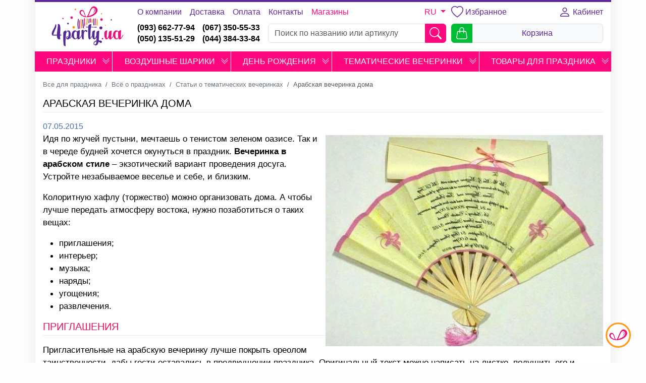

--- FILE ---
content_type: text/html; charset=UTF-8
request_url: https://4party.ua/holidays/article/arabskaya_vecherinka_doma/
body_size: 57418
content:
<!DOCTYPE html>
<html itemscope itemtype="https://schema.org/WebPage" lang="ru-UA">
	<head>
		<script data-skip-moving="true">

			if (!!(document.location.pathname.indexOf('///') + 1)) {
				document.location.pathname = document.location.pathname.split('///').join('/');
			}
			if (!!(document.location.pathname.indexOf('//') + 1)) {
				document.location.pathname = document.location.pathname.split('//').join('/');
			}

			window.chbot = navigator.userAgent.toLowerCase() == '' || !!(navigator.userAgent.toLowerCase().indexOf('bot') + 1) || !!(navigator.userAgent.toLowerCase().indexOf('chrome-lighthouse') + 1 || !!(navigator.userAgent.toLowerCase().indexOf('google-inspectiontool') + 1));
			window.imagesize = function () {
				var img =
						document.querySelectorAll('img[data-width]');
				for (var i = 0; i < img.length; i++) {
					imagesize2(img[i]);
				}
			}
			window.imagesize2 = function (img) {
				if (img.dataset.width > 0 && img.dataset.height > 0) {
					img.style.height = '';
					img.style.height = parseFloat(window.getComputedStyle(img).width) / (img.dataset.width / img.dataset.height) + 'px';
				}
			}

			document.addEventListener("DOMContentLoaded", window.imagesize);
		</script>
				<script  data-skip-moving=true>
			var cookie = " " + document.cookie;
			var search2 = " CH_LANG=";
			var setStr = null;
			var setLang = null;
			var offset = 0;
			var end = 0;
			if (cookie.length > 0)
			{
				offset = cookie.indexOf(search2);
				if (offset != -1)
				{
					offset += search2.length;
					end = cookie.indexOf(";", offset);
					if (end == -1)
					{
						end = cookie.length;
					}
					setLang = unescape(cookie.substring(offset, end));
				}

			}
			if (setLang != 'Y' && !window.chbot) {
				console.log(setLang);

				var name = 'CH_LANG';
				var value = 'Y';
				var expires = "";
				var path = "/";
				var domain = document.location.host;
				document.cookie = name + "=" + value + ((expires) ? ";expires=" + expires : "") + ((path) ? ";path=" + path : "") + ((domain) ? ";domain=" + domain : "");


				str = document.location.pathname;
				if (!(str.indexOf('/ua/') + 1)) {
					document.location.href = '//' + document.location.hostname + '/ua' + str + document.location.search;
				}
			}
		</script>
				<link rel="canonical" href="https://4party.ua/holidays/article/arabskaya_vecherinka_doma/">

		<link rel="alternate" itemprop="relatedLink" href="https://4party.ua/ua/holidays/article/arabskaya_vecherinka_doma/" hreflang="uk-UA">
		<link rel="alternate" itemprop="relatedLink" href="https://4party.ua/holidays/article/arabskaya_vecherinka_doma/" hreflang="ru-UA">

		<link rel="alternate" media="only screen and (max-width: 640px)" href="https://4party.ua/ua/holidays/article/arabskaya_vecherinka_doma/" hreflang="uk-UA">
		<link rel="alternate" media="only screen and (max-width: 640px)" href="https://4party.ua/holidays/article/arabskaya_vecherinka_doma/" hreflang="ru-UA">

		<meta http-equiv="content-language" content="ru-UA">
		<meta name="twitter:card" content="summary">
		<meta name="twitter:site" content="@sibmius">
		<meta name="twitter:creator" content="@sibmius">
		<meta property="og:type" content="article">
		<meta property="og:url" content="https://4party.ua/holidays/article/arabskaya_vecherinka_doma/">
		<meta property="og:title" content="Арабская вечеринка дома">
		<meta property="og:description" content="Арабская вечеринка дома. Полезная информация о праздниках в интернет-магазине праздничных товаров 4party. Факты, сведения о праздниках.">
		<meta property="og:image" content="https://4party.ua/local/templates/4party/logo/4party_logo_.png" >
						<meta property="og:locale" content="ru-UA" >

		<title itemprop="name">Арабская вечеринка дома - информация о праздниках в интернет-магазине товаров для праздника 4party</title>

		<meta http-equiv="Content-Type" content="text/html; charset='UTF-8'">
		<meta name="robots" content="index follow">
		<meta name="keywords" itemprop="keywords" content="">
		<meta name="description" itemprop="description" content="Арабская вечеринка дома. Полезная информация о праздниках в интернет-магазине праздничных товаров 4party. Факты, сведения о праздниках.">
		<meta name="viewport" content="width=device-width, initial-scale=1.0">
		<meta http-equiv="X-UA-Compatible" content="IE=edge">



		<link rel="image_src" itemprop="primaryImageOfPage" href="https://4party.ua/local/templates/4party/logo/logo.png" >

		<meta name="thumbnail" content="https://4party.ua/local/templates/4party/logo/logo.png">


		<link rel="apple-touch-icon" href="/local/templates/4party/logo/4party_60.png">
		<link rel="apple-touch-icon" sizes="76x76" href="/local/templates/4party/logo/4party_76.png">
		<link rel="apple-touch-icon" sizes="120x120" href="/local/templates/4party/logo/4party_120.png">
		<link rel="apple-touch-icon" sizes="152x152" href="/local/templates/4party/logo/4party_152.png">
		<meta name="application-name" content="4partyUA">
		<meta name="msapplication-TileColor" content="#ffffff">
		<meta name="msapplication-square70x70logo" content="/local/templates/4party/logo/4party_128.png">
		<meta name="msapplication-square150x150logo" content="/local/templates/4party/logo/4party_270.png">
		<meta name="msapplication-wide310x150logo" content="/local/templates/4party/logo/4party_270_558.png">
		<meta name="msapplication-square310x310logo" content="/local/templates/4party/logo/4party_558.png">



		<meta itemprop="author" name="author" content="4partyUA">
		<link itemprop="publisher" rel="publisher" href="https://www.facebook.com/4party.ua">
		<link itemprop="publisher" rel="publisher" href="https://www.youtube.com/user/4partyua">
		<link itemprop="publisher" rel="publisher" href="https://www.instagram.com/4party.ua/">


		<link href="/bitrix/js/main/core/css/core.min.css?16176475763575" type="text/css" rel="stylesheet" />

<script type="text/javascript" data-skip-moving="true">(function(w, d) {var v = w.frameCacheVars = {'CACHE_MODE':'HTMLCACHE','storageBlocks':[],'dynamicBlocks':{'panel':'d41d8cd98f00','LkGdQn':'38a8aea30428','authprofile':'d41d8cd98f00','XEVOpk':'b7cc27d5e9b8','g8taYv':'7ed1ec593590','rIpOz9':'b0a0a7d4f74f','price14300':'d41d8cd98f00','price13297':'d41d8cd98f00','price58062':'d41d8cd98f00','price12771':'d41d8cd98f00','price12163':'d41d8cd98f00','price8480':'d41d8cd98f00','price82918':'d41d8cd98f00','price82917':'d41d8cd98f00','price82313':'d41d8cd98f00','price79773':'d41d8cd98f00','price77802':'d41d8cd98f00','price69105':'d41d8cd98f00','price69100':'d41d8cd98f00','price68731':'d41d8cd98f00','price68728':'d41d8cd98f00','price68238':'d41d8cd98f00','price62449':'d41d8cd98f00','price55630':'d41d8cd98f00','price23752':'d41d8cd98f00','price14515':'d41d8cd98f00','price14073':'d41d8cd98f00','price11835':'d41d8cd98f00','price11443':'d41d8cd98f00','price11439':'d41d8cd98f00','price9838':'d41d8cd98f00','price8722':'d41d8cd98f00','price8721':'d41d8cd98f00','price8706':'d41d8cd98f00','price8693':'d41d8cd98f00','price8681':'d41d8cd98f00','NMQc3w':'b6dd98739908','mKUqxK':'9d38c98007bb'},'AUTO_UPDATE':true,'AUTO_UPDATE_TTL':'120'};var inv = false;if (v.AUTO_UPDATE === false){if (v.AUTO_UPDATE_TTL && v.AUTO_UPDATE_TTL > 0){var lm = Date.parse(d.lastModified);if (!isNaN(lm)){var td = new Date().getTime();if ((lm + v.AUTO_UPDATE_TTL * 1000) >= td){w.frameRequestStart = false;w.preventAutoUpdate = true;return;}inv = true;}}else{w.frameRequestStart = false;w.preventAutoUpdate = true;return;}}var r = w.XMLHttpRequest ? new XMLHttpRequest() : (w.ActiveXObject ? new w.ActiveXObject("Microsoft.XMLHTTP") : null);if (!r) { return; }w.frameRequestStart = true;var m = v.CACHE_MODE; var l = w.location; var x = new Date().getTime();var q = "?bxrand=" + x + (l.search.length > 0 ? "&" + l.search.substring(1) : "");var u = l.protocol + "//" + l.host + l.pathname + q;r.open("GET", u, true);r.setRequestHeader("BX-ACTION-TYPE", "get_dynamic");r.setRequestHeader("X-Bitrix-Composite", "get_dynamic");r.setRequestHeader("BX-CACHE-MODE", m);r.setRequestHeader("BX-CACHE-BLOCKS", v.dynamicBlocks ? JSON.stringify(v.dynamicBlocks) : "");if (inv){r.setRequestHeader("BX-INVALIDATE-CACHE", "Y");}try { r.setRequestHeader("BX-REF", d.referrer || "");} catch(e) {}if (m === "APPCACHE"){r.setRequestHeader("BX-APPCACHE-PARAMS", JSON.stringify(v.PARAMS));r.setRequestHeader("BX-APPCACHE-URL", v.PAGE_URL ? v.PAGE_URL : "");}r.onreadystatechange = function() {if (r.readyState != 4) { return; }var a = r.getResponseHeader("BX-RAND");var b = w.BX && w.BX.frameCache ? w.BX.frameCache : false;if (a != x || !((r.status >= 200 && r.status < 300) || r.status === 304 || r.status === 1223 || r.status === 0)){var f = {error:true, reason:a!=x?"bad_rand":"bad_status", url:u, xhr:r, status:r.status};if (w.BX && w.BX.ready){BX.ready(function() {setTimeout(function(){BX.onCustomEvent("onFrameDataRequestFail", [f]);}, 0);});}else{w.frameRequestFail = f;}return;}if (b){b.onFrameDataReceived(r.responseText);if (!w.frameUpdateInvoked){b.update(false);}w.frameUpdateInvoked = true;}else{w.frameDataString = r.responseText;}};r.send();})(window, document);</script>
<script type="text/javascript" data-skip-moving="true">(function(w, d, n) {var cl = "bx-core";var ht = d.documentElement;var htc = ht ? ht.className : undefined;if (htc === undefined || htc.indexOf(cl) !== -1){return;}var ua = n.userAgent;if (/(iPad;)|(iPhone;)/i.test(ua)){cl += " bx-ios";}else if (/Android/i.test(ua)){cl += " bx-android";}cl += (/(ipad|iphone|android|mobile|touch)/i.test(ua) ? " bx-touch" : " bx-no-touch");cl += w.devicePixelRatio && w.devicePixelRatio >= 2? " bx-retina": " bx-no-retina";var ieVersion = -1;if (/AppleWebKit/.test(ua)){cl += " bx-chrome";}else if ((ieVersion = getIeVersion()) > 0){cl += " bx-ie bx-ie" + ieVersion;if (ieVersion > 7 && ieVersion < 10 && !isDoctype()){cl += " bx-quirks";}}else if (/Opera/.test(ua)){cl += " bx-opera";}else if (/Gecko/.test(ua)){cl += " bx-firefox";}if (/Macintosh/i.test(ua)){cl += " bx-mac";}ht.className = htc ? htc + " " + cl : cl;function isDoctype(){if (d.compatMode){return d.compatMode == "CSS1Compat";}return d.documentElement && d.documentElement.clientHeight;}function getIeVersion(){if (/Opera/i.test(ua) || /Webkit/i.test(ua) || /Firefox/i.test(ua) || /Chrome/i.test(ua)){return -1;}var rv = -1;if (!!(w.MSStream) && !(w.ActiveXObject) && ("ActiveXObject" in w)){rv = 11;}else if (!!d.documentMode && d.documentMode >= 10){rv = 10;}else if (!!d.documentMode && d.documentMode >= 9){rv = 9;}else if (d.attachEvent && !/Opera/.test(ua)){rv = 8;}if (rv == -1 || rv == 8){var re;if (n.appName == "Microsoft Internet Explorer"){re = new RegExp("MSIE ([0-9]+[\.0-9]*)");if (re.exec(ua) != null){rv = parseFloat(RegExp.$1);}}else if (n.appName == "Netscape"){rv = 11;re = new RegExp("Trident/.*rv:([0-9]+[\.0-9]*)");if (re.exec(ua) != null){rv = parseFloat(RegExp.$1);}}}return rv;}})(window, document, navigator);</script>


<link href="/bitrix/cache/css/s1/4party/page_bc4ca6c5ebf53ee4475e32a65a5cd69a/page_bc4ca6c5ebf53ee4475e32a65a5cd69a_v1.css?1748399519354" type="text/css"  rel="stylesheet" >
<link href="/bitrix/cache/css/s1/4party/template_3efd8038041adc4d2b6f00a98512b5fb/template_3efd8038041adc4d2b6f00a98512b5fb_v1.css?1748399298255585" type="text/css"  data-template-style="true" rel="stylesheet" >







                            
            <link itemprop="image" rel="shortcut icon" type="image/x-icon" href="/favicon.ico" >

		<meta http-equiv='x-dns-prefetch-control' content='on'>
        		    <link rel="dns-prefetch preconnect" href="//www.googletagmanager.com">
		    <link rel="dns-prefetch preconnect" href="//www.google-analytics.com">
        		<link rel="preload" as="image" href="/local/templates/4party/images/no-photo.png">
		<link rel="preload" as="image" href="/local/templates/4party/images/def.jpg.webp">
	</head>
	<body onkeydown="if (window.photomodal != undefined) {
				photomodal.key(event);
			}">
		<div id="panel">
			<div id="bxdynamic_panel_start" style="display:none"></div><div id="bxdynamic_panel_end" style="display:none"></div>		</div>
		<div class="container">
			<header itemprop="hasPart" itemscope itemtype="https://schema.org/WPHeader">

				<div class="hidden-xs hidden-sm hidden-md hidden-lg navdesc">

					<hr class="bg-fiol pt-1" style="margin: 0px -1rem;">
					<div class="row align-items-start justify-content-between">
						<div class="col-12 col-lg-2 pt-2 text-center">
							<a href="/">
								<picture class="">
									<source srcset="/local/templates/4party/logo/4party_logo_.png.webp" type="image/webp">
									<source srcset="/local/templates/4party/logo/4party_logo_.png" type="image/png" >
									<img  fetchpriority="high" src="/local/templates/4party/logo/4party_logo_.png" height="112" width="200" title="4party" alt="4party" style="max-height: 80px;height: 80px;margin-bottom: 10px;">
								</picture>
							</a>
						</div>

						<div class="col-12 col-lg-10">


							<div class="row align-items-center">

								<div class="col-8 col-xxl-9">
									<div class="row justify-content-between align-items-center flex-nowrap">
										<div class="col-auto">
											<div id="bxdynamic_LkGdQn_start" style="display:none"></div>	<nav class="navbar navbar-expand p-0 top_panel">
		<ul class="nav navbar-nav flex-row">
							<li class="nav-item" itemprop="hasPart" itemscope itemtype="https://schema.org/SiteNavigationElement">
					<a class="nav-link  text-fiol" href="/about/" title="О компании" itemprop="url">
						<span itemprop="name">О компании</span>
					</a>
				</li>
							<li class="nav-item" itemprop="hasPart" itemscope itemtype="https://schema.org/SiteNavigationElement">
					<a class="nav-link  text-fiol" href="/delivery/" title="Доставка" itemprop="url">
						<span itemprop="name">Доставка</span>
					</a>
				</li>
							<li class="nav-item" itemprop="hasPart" itemscope itemtype="https://schema.org/SiteNavigationElement">
					<a class="nav-link  text-fiol" href="/payment/" title="Оплата" itemprop="url">
						<span itemprop="name">Оплата</span>
					</a>
				</li>
							<li class="nav-item" itemprop="hasPart" itemscope itemtype="https://schema.org/SiteNavigationElement">
					<a class="nav-link  text-fiol" href="/contacts/" title="Контакты" itemprop="url">
						<span itemprop="name">Контакты</span>
					</a>
				</li>
						<li class="nav-item " >
				<span class="nav-link text-roz" style="cursor: pointer" onclick="modal_load('info', {id: 76206});return false;">
					Магазины				</span>
			</li>
		</ul>
	</nav>
	<div id="bxdynamic_LkGdQn_end" style="display:none"></div>										</div>
										<div class="col-auto">
											<div class="dropdown">
												<button class="btn text-roz dropdown-toggle pe-0" type="button" data-bs-toggle="dropdown" aria-expanded="false">
													RU												</button>
												<ul class="dropdown-menu dropdown-menu-end">
													<li><a class="dropdown-item" href="/holidays/article/arabskaya_vecherinka_doma/" title="русский">RU</a></li>
													<li><a class="dropdown-item" href="/ua/holidays/article/arabskaya_vecherinka_doma/" title="українська">UA</a></li>
												</ul>
											</div>
										</div>
									</div>
								</div>
								<div class="col-4 col-xxl-3">

									<div class="row">
										<div class="col-6 fav text-nowrap">
											<a href="/personal/selected/" class="text-fiol fav">
												<svg xmlns="http://www.w3.org/2000/svg" width="24" height="24" fill="currentColor" class="bi bi-heart" viewBox="0 0 16 16">
												<path fill="#5e279a" d="m8 2.748-.717-.737C5.6.281 2.514.878 1.4 3.053c-.523 1.023-.641 2.5.314 4.385.92 1.815 2.834 3.989 6.286 6.357 3.452-2.368 5.365-4.542 6.286-6.357.955-1.886.838-3.362.314-4.385C13.486.878 10.4.28 8.717 2.01L8 2.748zM8 15C-7.333 4.868 3.279-3.04 7.824 1.143c.06.055.119.112.176.171a3.12 3.12 0 0 1 .176-.17C12.72-3.042 23.333 4.867 8 15z"/>
												</svg>
												<svg xmlns="http://www.w3.org/2000/svg" width="24" height="24" class="bi bi-heart-fill" viewBox="0 0 16 16">

												<path fill="#fe74b7" d="M8 1.314C12.438-3.248 23.534 4.735 8 15-7.534 4.736 3.562-3.248 8 1.314z"/>
												<path fill="#fe74b7" d="m8 2.748-.717-.737C5.6.281 2.514.878 1.4 3.053c-.523 1.023-.641 2.5.314 4.385.92 1.815 2.834 3.989 6.286 6.357 3.452-2.368 5.365-4.542 6.286-6.357.955-1.886.838-3.362.314-4.385C13.486.878 10.4.28 8.717 2.01L8 2.748zM8 15C-7.333 4.868 3.279-3.04 7.824 1.143c.06.055.119.112.176.171a3.12 3.12 0 0 1 .176-.17C12.72-3.042 23.333 4.867 8 15z"/>
												</svg>
												<span>Избранное <span class="counter" id="fav_counter"></span></span>

											</a>
										</div>
										<div class="col-6 text-end">

											<div id="bxdynamic_authprofile_start" style="display:none"></div><div id="bxdynamic_authprofile_end" style="display:none"></div>										</div>

									</div>


								</div>


							</div>


							<div class="row align-items-center">

								<div class="col-8 col-xxl-9">
									<div class="row font-weight-bold text-nowrap align-items-center ">

										<div class="col-5 col-xxl-4">
											<div class="row">
												<div class="col-6 d-phone text-nowrap">
													<div>
														<a href="tel:+380936627794">(093) 662-77-94</a>
													</div>
													<a href="tel:+380501355129">(050) 135-51-29</a>
												</div>
												<div class="col-6 d-phone text-nowrap">
													<div>
														<a href="tel:+380673505533">(067) 350-55-33</a>
													</div>
													<a href="tel:+380443843384">(044) 384-33-84</a>
												</div>
											</div>
										</div>
										<div class="col-7 col-xxl-8">
											<form action="/catalog/">
												<div class="input-group">
													<input type="text" placeholder="Поиск по названию или артикулу" id="search_q_d" class="form-control" name="q" value="">
													<button class="btn btn-roz text-white py-1 px-2" type="submit"><svg xmlns="http://www.w3.org/2000/svg" width="24" height="24" fill="currentColor" class="bi bi-search" viewBox="0 0 16 16">
														<path d="M11.742 10.344a6.5 6.5 0 1 0-1.397 1.398h-.001c.03.04.062.078.098.115l3.85 3.85a1 1 0 0 0 1.415-1.414l-3.85-3.85a1.007 1.007 0 0 0-.115-.1zM12 6.5a5.5 5.5 0 1 1-11 0 5.5 5.5 0 0 1 11 0z"/>
														</svg></button>
												</div>
											</form>
											<div id="searchresult" class="position-relative"></div>
																					</div>

									</div>



								</div>
								<div class="col-4 col-xxl-3">
									<a class="basket" href="/personal/order/make/" rel="noindex nofollow">
										<div class="input-group w-100 ">
											<button class="btn btn-green text-white py-1 px-2" type="button"><svg xmlns="http://www.w3.org/2000/svg" width="24" height="24" fill="currentColor" class="bi bi-handbag" viewBox="0 0 16 16">
												<path d="M8 1a2 2 0 0 1 2 2v2H6V3a2 2 0 0 1 2-2zm3 4V3a3 3 0 1 0-6 0v2H3.36a1.5 1.5 0 0 0-1.483 1.277L.85 13.13A2.5 2.5 0 0 0 3.322 16h9.355a2.5 2.5 0 0 0 2.473-2.87l-1.028-6.853A1.5 1.5 0 0 0 12.64 5H11zm-1 1v1.5a.5.5 0 0 0 1 0V6h1.639a.5.5 0 0 1 .494.426l1.028 6.851A1.5 1.5 0 0 1 12.678 15H3.322a1.5 1.5 0 0 1-1.483-1.723l1.028-6.851A.5.5 0 0 1 3.36 6H5v1.5a.5.5 0 1 0 1 0V6h4z"/>
												</svg></button>
											<span class="input-group-text flex-grow-1 ">
												<div class="w-100 text-center text-fiol text-center ">
													Корзина <span class="counter" id="basket_count"></span>
												</div>

											</span>

										</div>
									</a>

								</div>


							</div>


						</div>
					</div>

											<nav class="navbar navbar-expand-lg main_nav bg-roz p-0 mb-3">
		<div class="container-fluid p-0">
			<div class="collapse navbar-collapse w-100">
				<ul class="navbar-nav justify-content-between align-items-stretch position-relative w-100">
					
						<li class="nav-item position-static dropdown" itemprop="hasPart" itemscope itemtype="https://schema.org/SiteNavigationElement">
							<div class="btn-group lvl1 position-static dropdown w-100 h-100 align-items-center justify-content-center">
								<a class="nav-link py-2 pe-0 ps-3 ps-xxl-4  text-uppercase lvl1 text-white text-center flex-grow-1 flex-shrink-1" href="/catalog/prazdniki/" itemprop="url" title="Праздники" >
									<span itemprop="name">Праздники</span>
								</a>
								<a class="nav-link pb-2 pt-1 text-uppercase lvl1 text-white text-center px-2 px-xl-1 px-xxl-3 dropdown-toggle" href="/catalog/prazdniki/" itemprop="url" title="Праздники" data-bs-toggle="dropdown" aria-expanded="false" role="button" data-bs-auto-close="true" >
									<svg xmlns="http://www.w3.org/2000/svg" width="16" height="16" fill="currentColor" class="bi bi-chevron-double-down" viewBox="0 0 16 16">
										<path fill-rule="evenodd" d="M1.646 6.646a.5.5 0 0 1 .708 0L8 12.293l5.646-5.647a.5.5 0 0 1 .708.708l-6 6a.5.5 0 0 1-.708 0l-6-6a.5.5 0 0 1 0-.708z"/>
										<path fill-rule="evenodd" d="M1.646 2.646a.5.5 0 0 1 .708 0L8 8.293l5.646-5.647a.5.5 0 0 1 .708.708l-6 6a.5.5 0 0 1-.708 0l-6-6a.5.5 0 0 1 0-.708z"/>
									</svg>
								</a>

																	<ul class="dropdown-menu w-100 flex-column font-size-md-100 pb-4" style="max-height:520px">
																					<li class=" col-md-3" itemprop="hasPart" itemscope itemtype="https://schema.org/SiteNavigationElement">
												<a class="dropdown-item lvl2" href="/catalog/prazdniki/vse_na_den_svyatogo_valentina_14_fevralya/" itemprop="url" title="Все на День Святого Валентина (14 февраля)">
													<span class="font-weight-600" itemprop="name">Все на День Святого Валентина (14 февраля)</span>
												</a>
																									<ul class="nav navbar-nav flex-column ps-3 w-100">
																													<li class="nav-item" itemprop="hasPart" itemscope itemtype="https://schema.org/SiteNavigationElement">
																<a class="dropdown-item  lvl3" href="/catalog/prazdniki/vse_na_den_svyatogo_valentina_14_fevralya/ukrasheniya_dlya_romantikov/" itemprop="url" title="Украшения для романтиков">
																	<span itemprop="name">Украшения для романтиков</span>
																</a>
															</li>
																													<li class="nav-item" itemprop="hasPart" itemscope itemtype="https://schema.org/SiteNavigationElement">
																<a class="dropdown-item  lvl3" href="/catalog/prazdniki/vse_na_den_svyatogo_valentina_14_fevralya/servirovka_stola_19/" itemprop="url" title="Сервировка стола">
																	<span itemprop="name">Сервировка стола</span>
																</a>
															</li>
																													<li class="nav-item" itemprop="hasPart" itemscope itemtype="https://schema.org/SiteNavigationElement">
																<a class="dropdown-item  lvl3" href="/catalog/prazdniki/vse_na_den_svyatogo_valentina_14_fevralya/vozdushnye_shary_na_den_svyatogo_valentina/" itemprop="url" title="Воздушные шары на День Святого Валентина">
																	<span itemprop="name">Воздушные шары на День Святого Валентина</span>
																</a>
															</li>
																													<li class="nav-item" itemprop="hasPart" itemscope itemtype="https://schema.org/SiteNavigationElement">
																<a class="dropdown-item  lvl3" href="/catalog/prazdniki/vse_na_den_svyatogo_valentina_14_fevralya/suveniry_na_den_svyatogo_valentina/" itemprop="url" title="Сувениры на День Святого Валентина">
																	<span itemprop="name">Сувениры на День Святого Валентина</span>
																</a>
															</li>
																													<li class="nav-item" itemprop="hasPart" itemscope itemtype="https://schema.org/SiteNavigationElement">
																<a class="dropdown-item  lvl3" href="/catalog/prazdniki/vse_na_den_svyatogo_valentina_14_fevralya/valentinki_otkrytki_diplomy/" itemprop="url" title="Валентинки, открытки, дипломы">
																	<span itemprop="name">Валентинки, открытки, дипломы</span>
																</a>
															</li>
																													<li class="nav-item" itemprop="hasPart" itemscope itemtype="https://schema.org/SiteNavigationElement">
																<a class="dropdown-item  lvl3" href="/catalog/prazdniki/vse_na_den_svyatogo_valentina_14_fevralya/karnavalnye_aksessuary_dlya_romantiki/" itemprop="url" title="Карнавальные аксессуары для романтики">
																	<span itemprop="name">Карнавальные аксессуары для романтики</span>
																</a>
															</li>
																													<li class="nav-item" itemprop="hasPart" itemscope itemtype="https://schema.org/SiteNavigationElement">
																<a class="dropdown-item  lvl3" href="/catalog/prazdniki/vse_na_den_svyatogo_valentina_14_fevralya/seksualnye_prikoly_i_podarki/" itemprop="url" title="Сексуальные приколы и подарки">
																	<span itemprop="name">Сексуальные приколы и подарки</span>
																</a>
															</li>
																											</ul>
												


											</li>
																					<li class=" col-md-3" itemprop="hasPart" itemscope itemtype="https://schema.org/SiteNavigationElement">
												<a class="dropdown-item lvl2" href="/catalog/prazdniki/den_duraka_1_aprelya/" itemprop="url" title="День Дурака (1 апреля)">
													<span class="font-weight-600" itemprop="name">День Дурака (1 апреля)</span>
												</a>
												


											</li>
																					<li class=" col-md-3" itemprop="hasPart" itemscope itemtype="https://schema.org/SiteNavigationElement">
												<a class="dropdown-item lvl2" href="/catalog/prazdniki/svadba/" itemprop="url" title="Свадьба">
													<span class="font-weight-600" itemprop="name">Свадьба</span>
												</a>
												


											</li>
																					<li class=" col-md-3" itemprop="hasPart" itemscope itemtype="https://schema.org/SiteNavigationElement">
												<a class="dropdown-item lvl2" href="/catalog/prazdniki/8_marta/" itemprop="url" title="8 марта">
													<span class="font-weight-600" itemprop="name">8 марта</span>
												</a>
																									<ul class="nav navbar-nav flex-column ps-3 w-100">
																													<li class="nav-item" itemprop="hasPart" itemscope itemtype="https://schema.org/SiteNavigationElement">
																<a class="dropdown-item  lvl3" href="/catalog/prazdniki/8_marta/vozdushnye_shary_na_8_marta/" itemprop="url" title="Воздушные шары на 8 марта">
																	<span itemprop="name">Воздушные шары на 8 марта</span>
																</a>
															</li>
																													<li class="nav-item" itemprop="hasPart" itemscope itemtype="https://schema.org/SiteNavigationElement">
																<a class="dropdown-item  lvl3" href="/catalog/prazdniki/8_marta/servirovka_stola_20/" itemprop="url" title="Сервировка стола">
																	<span itemprop="name">Сервировка стола</span>
																</a>
															</li>
																													<li class="nav-item" itemprop="hasPart" itemscope itemtype="https://schema.org/SiteNavigationElement">
																<a class="dropdown-item  lvl3" href="/catalog/prazdniki/8_marta/ukrasheniya_i_dekor/" itemprop="url" title="Украшения и декор">
																	<span itemprop="name">Украшения и декор</span>
																</a>
															</li>
																													<li class="nav-item" itemprop="hasPart" itemscope itemtype="https://schema.org/SiteNavigationElement">
																<a class="dropdown-item  lvl3" href="/catalog/prazdniki/8_marta/suveniry_na_8_marta/" itemprop="url" title="Сувениры на 8 марта">
																	<span itemprop="name">Сувениры на 8 марта</span>
																</a>
															</li>
																													<li class="nav-item" itemprop="hasPart" itemscope itemtype="https://schema.org/SiteNavigationElement">
																<a class="dropdown-item  lvl3" href="/catalog/prazdniki/8_marta/poligrafiya_podarochnaya_1/" itemprop="url" title="Полиграфия подарочная">
																	<span itemprop="name">Полиграфия подарочная</span>
																</a>
															</li>
																													<li class="nav-item" itemprop="hasPart" itemscope itemtype="https://schema.org/SiteNavigationElement">
																<a class="dropdown-item  lvl3" href="/catalog/prazdniki/8_marta/nebesnye_fonariki_2/" itemprop="url" title="Небесные фонарики">
																	<span itemprop="name">Небесные фонарики</span>
																</a>
															</li>
																													<li class="nav-item" itemprop="hasPart" itemscope itemtype="https://schema.org/SiteNavigationElement">
																<a class="dropdown-item  lvl3" href="/catalog/prazdniki/8_marta/prazdnichnye_aksessuary/" itemprop="url" title="Праздничные аксессуары">
																	<span itemprop="name">Праздничные аксессуары</span>
																</a>
															</li>
																													<li class="nav-item" itemprop="hasPart" itemscope itemtype="https://schema.org/SiteNavigationElement">
																<a class="dropdown-item  lvl3" href="/catalog/prazdniki/8_marta/seksualnye_prikoly_i_podarki_1/" itemprop="url" title="Сексуальные приколы и подарки">
																	<span itemprop="name">Сексуальные приколы и подарки</span>
																</a>
															</li>
																											</ul>
												


											</li>
																					<li class=" col-md-3" itemprop="hasPart" itemscope itemtype="https://schema.org/SiteNavigationElement">
												<a class="dropdown-item lvl2" href="/catalog/prazdniki/den_nezavisimosti_ukrainy_24_avgusta/" itemprop="url" title="День независимости Украины (24 августа)">
													<span class="font-weight-600" itemprop="name">День независимости Украины (24 августа)</span>
												</a>
												


											</li>
																					<li class=" col-md-3" itemprop="hasPart" itemscope itemtype="https://schema.org/SiteNavigationElement">
												<a class="dropdown-item lvl2" href="/catalog/prazdniki/paskha/" itemprop="url" title="Пасха">
													<span class="font-weight-600" itemprop="name">Пасха</span>
												</a>
												


											</li>
																					<li class=" col-md-3" itemprop="hasPart" itemscope itemtype="https://schema.org/SiteNavigationElement">
												<a class="dropdown-item lvl2" href="/catalog/prazdniki/halloween/" itemprop="url" title="Halloween">
													<span class="font-weight-600" itemprop="name">Halloween</span>
												</a>
																									<ul class="nav navbar-nav flex-column ps-3 w-100">
																													<li class="nav-item" itemprop="hasPart" itemscope itemtype="https://schema.org/SiteNavigationElement">
																<a class="dropdown-item  lvl3" href="/catalog/prazdniki/halloween/vzroslye_kostyumy_na_khellouin/" itemprop="url" title="Взрослые костюмы на Хэллоуин">
																	<span itemprop="name">Взрослые костюмы на Хэллоуин</span>
																</a>
															</li>
																													<li class="nav-item" itemprop="hasPart" itemscope itemtype="https://schema.org/SiteNavigationElement">
																<a class="dropdown-item  lvl3" href="/catalog/prazdniki/halloween/sladosti/" itemprop="url" title="Сладости">
																	<span itemprop="name">Сладости</span>
																</a>
															</li>
																													<li class="nav-item" itemprop="hasPart" itemscope itemtype="https://schema.org/SiteNavigationElement">
																<a class="dropdown-item  lvl3" href="/catalog/prazdniki/halloween/shlyapy_na_khellouin/" itemprop="url" title="Шляпы на Хэллоуин">
																	<span itemprop="name">Шляпы на Хэллоуин</span>
																</a>
															</li>
																													<li class="nav-item" itemprop="hasPart" itemscope itemtype="https://schema.org/SiteNavigationElement">
																<a class="dropdown-item  lvl3" href="/catalog/prazdniki/halloween/pautina_i_pauki/" itemprop="url" title="Паутина и пауки">
																	<span itemprop="name">Паутина и пауки</span>
																</a>
															</li>
																													<li class="nav-item" itemprop="hasPart" itemscope itemtype="https://schema.org/SiteNavigationElement">
																<a class="dropdown-item  lvl3" href="/catalog/prazdniki/halloween/maski_na_khellouin/" itemprop="url" title="Маски на Хэллоуин">
																	<span itemprop="name">Маски на Хэллоуин</span>
																</a>
															</li>
																													<li class="nav-item" itemprop="hasPart" itemscope itemtype="https://schema.org/SiteNavigationElement">
																<a class="dropdown-item  lvl3" href="/catalog/prazdniki/halloween/aksessuary_k_kostyumam_16/" itemprop="url" title="Аксессуары к костюмам">
																	<span itemprop="name">Аксессуары к костюмам</span>
																</a>
															</li>
																													<li class="nav-item" itemprop="hasPart" itemscope itemtype="https://schema.org/SiteNavigationElement">
																<a class="dropdown-item  lvl3" href="/catalog/prazdniki/halloween/grim_na_khellouin/" itemprop="url" title="Грим на Хэллоуин">
																	<span itemprop="name">Грим на Хэллоуин</span>
																</a>
															</li>
																													<li class="nav-item" itemprop="hasPart" itemscope itemtype="https://schema.org/SiteNavigationElement">
																<a class="dropdown-item  lvl3" href="/catalog/prazdniki/halloween/detskie_kostyumy_na_khellouin/" itemprop="url" title="Детские костюмы на Хэллоуин">
																	<span itemprop="name">Детские костюмы на Хэллоуин</span>
																</a>
															</li>
																													<li class="nav-item" itemprop="hasPart" itemscope itemtype="https://schema.org/SiteNavigationElement">
																<a class="dropdown-item  lvl3" href="/catalog/prazdniki/halloween/dekoratsii_na_khellouin/" itemprop="url" title="Декорации на Хэллоуин">
																	<span itemprop="name">Декорации на Хэллоуин</span>
																</a>
															</li>
																											</ul>
												


											</li>
																					<li class=" col-md-3" itemprop="hasPart" itemscope itemtype="https://schema.org/SiteNavigationElement">
												<a class="dropdown-item lvl2" href="/catalog/prazdniki/den_svyatogo_patrika/" itemprop="url" title="День Святого Патрика">
													<span class="font-weight-600" itemprop="name">День Святого Патрика</span>
												</a>
												


											</li>
																					<li class=" col-md-3" itemprop="hasPart" itemscope itemtype="https://schema.org/SiteNavigationElement">
												<a class="dropdown-item lvl2" href="/catalog/prazdniki/den_zashchitnika_ukrainy/" itemprop="url" title="День защитника Украины">
													<span class="font-weight-600" itemprop="name">День защитника Украины</span>
												</a>
												


											</li>
																					<li class=" col-md-3" itemprop="hasPart" itemscope itemtype="https://schema.org/SiteNavigationElement">
												<a class="dropdown-item lvl2" href="/catalog/prazdniki/novyy_god/" itemprop="url" title="Новый Год">
													<span class="font-weight-600" itemprop="name">Новый Год</span>
												</a>
																									<ul class="nav navbar-nav flex-column ps-3 w-100">
																													<li class="nav-item" itemprop="hasPart" itemscope itemtype="https://schema.org/SiteNavigationElement">
																<a class="dropdown-item  lvl3" href="/catalog/prazdniki/novyy_god/novogodnie_girlyandy/" itemprop="url" title="Новогодние гирлянды">
																	<span itemprop="name">Новогодние гирлянды</span>
																</a>
															</li>
																													<li class="nav-item" itemprop="hasPart" itemscope itemtype="https://schema.org/SiteNavigationElement">
																<a class="dropdown-item  lvl3" href="/catalog/prazdniki/novyy_god/novogodnie_golovnye_ubory/" itemprop="url" title="Новогодние головные уборы">
																	<span itemprop="name">Новогодние головные уборы</span>
																</a>
															</li>
																													<li class="nav-item" itemprop="hasPart" itemscope itemtype="https://schema.org/SiteNavigationElement">
																<a class="dropdown-item  lvl3" href="/catalog/prazdniki/novyy_god/novogodnie_ukrasheniya/" itemprop="url" title="Новогодние украшения">
																	<span itemprop="name">Новогодние украшения</span>
																</a>
															</li>
																													<li class="nav-item" itemprop="hasPart" itemscope itemtype="https://schema.org/SiteNavigationElement">
																<a class="dropdown-item  lvl3" href="/catalog/prazdniki/novyy_god/servirovka_novogodnego_stola/" itemprop="url" title="Сервировка новогоднего стола">
																	<span itemprop="name">Сервировка новогоднего стола</span>
																</a>
															</li>
																													<li class="nav-item" itemprop="hasPart" itemscope itemtype="https://schema.org/SiteNavigationElement">
																<a class="dropdown-item  lvl3" href="/catalog/prazdniki/novyy_god/aksessuary_k_novogodnim_kostyumam/" itemprop="url" title="Аксессуары к новогодним костюмам">
																	<span itemprop="name">Аксессуары к новогодним костюмам</span>
																</a>
															</li>
																													<li class="nav-item" itemprop="hasPart" itemscope itemtype="https://schema.org/SiteNavigationElement">
																<a class="dropdown-item  lvl3" href="/catalog/prazdniki/novyy_god/iskusstvennyy_sneg/" itemprop="url" title="Искусственный снег">
																	<span itemprop="name">Искусственный снег</span>
																</a>
															</li>
																													<li class="nav-item" itemprop="hasPart" itemscope itemtype="https://schema.org/SiteNavigationElement">
																<a class="dropdown-item  lvl3" href="/catalog/prazdniki/novyy_god/khlopushki_i_bengalskie_ogni/" itemprop="url" title="Хлопушки и бенгальские огни">
																	<span itemprop="name">Хлопушки и бенгальские огни</span>
																</a>
															</li>
																													<li class="nav-item" itemprop="hasPart" itemscope itemtype="https://schema.org/SiteNavigationElement">
																<a class="dropdown-item  lvl3" href="/catalog/prazdniki/novyy_god/podarki_i_suveniry/" itemprop="url" title="Подарки и сувениры">
																	<span itemprop="name">Подарки и сувениры</span>
																</a>
															</li>
																													<li class="nav-item" itemprop="hasPart" itemscope itemtype="https://schema.org/SiteNavigationElement">
																<a class="dropdown-item  lvl3" href="/catalog/prazdniki/novyy_god/novogodnie_kostyumy/" itemprop="url" title="Новогодние костюмы">
																	<span itemprop="name">Новогодние костюмы</span>
																</a>
															</li>
																											</ul>
												


											</li>
																					<li class=" col-md-3" itemprop="hasPart" itemscope itemtype="https://schema.org/SiteNavigationElement">
												<a class="dropdown-item lvl2" href="/catalog/prazdniki/shkolnye_prazdniki/" itemprop="url" title="Школьные праздники">
													<span class="font-weight-600" itemprop="name">Школьные праздники</span>
												</a>
												


											</li>
																					<li class=" col-md-3" itemprop="hasPart" itemscope itemtype="https://schema.org/SiteNavigationElement">
												<a class="dropdown-item lvl2" href="/catalog/prazdniki/vypusknoy/" itemprop="url" title="Выпускной">
													<span class="font-weight-600" itemprop="name">Выпускной</span>
												</a>
												


											</li>
																			</ul>
															</div>
						</li>
						
						<li class="nav-item position-static dropdown" itemprop="hasPart" itemscope itemtype="https://schema.org/SiteNavigationElement">
							<div class="btn-group lvl1 position-static dropdown w-100 h-100 align-items-center justify-content-center">
								<a class="nav-link py-2 pe-0 ps-3 ps-xxl-4  text-uppercase lvl1 text-white text-center flex-grow-1 flex-shrink-1" href="/catalog/vozdushnye_shariki/" itemprop="url" title="Воздушные шарики" >
									<span itemprop="name">Воздушные шарики</span>
								</a>
								<a class="nav-link pb-2 pt-1 text-uppercase lvl1 text-white text-center px-2 px-xl-1 px-xxl-3 dropdown-toggle" href="/catalog/vozdushnye_shariki/" itemprop="url" title="Воздушные шарики" data-bs-toggle="dropdown" aria-expanded="false" role="button" data-bs-auto-close="true" >
									<svg xmlns="http://www.w3.org/2000/svg" width="16" height="16" fill="currentColor" class="bi bi-chevron-double-down" viewBox="0 0 16 16">
										<path fill-rule="evenodd" d="M1.646 6.646a.5.5 0 0 1 .708 0L8 12.293l5.646-5.647a.5.5 0 0 1 .708.708l-6 6a.5.5 0 0 1-.708 0l-6-6a.5.5 0 0 1 0-.708z"/>
										<path fill-rule="evenodd" d="M1.646 2.646a.5.5 0 0 1 .708 0L8 8.293l5.646-5.647a.5.5 0 0 1 .708.708l-6 6a.5.5 0 0 1-.708 0l-6-6a.5.5 0 0 1 0-.708z"/>
									</svg>
								</a>

																	<ul class="dropdown-menu w-100 flex-column font-size-md-100 pb-4" style="max-height:400px">
																					<li class=" col-md-3" itemprop="hasPart" itemscope itemtype="https://schema.org/SiteNavigationElement">
												<a class="dropdown-item lvl2" href="/catalog/vozdushnye_shariki/kompozitsii_i_bukety_iz_sharov/" itemprop="url" title="Композиции и букеты из шаров">
													<span class="font-weight-600" itemprop="name">Композиции и букеты из шаров</span>
												</a>
												


											</li>
																					<li class=" col-md-3" itemprop="hasPart" itemscope itemtype="https://schema.org/SiteNavigationElement">
												<a class="dropdown-item lvl2" href="/catalog/vozdushnye_shariki/shary_lateksnye/" itemprop="url" title="Шары латексные">
													<span class="font-weight-600" itemprop="name">Шары латексные</span>
												</a>
																									<ul class="nav navbar-nav flex-column ps-3 w-100">
																													<li class="nav-item" itemprop="hasPart" itemscope itemtype="https://schema.org/SiteNavigationElement">
																<a class="dropdown-item  lvl3" href="/catalog/vozdushnye_shariki/shary_lateksnye/pastel_matovye/" itemprop="url" title="Пастель (матовые)">
																	<span itemprop="name">Пастель (матовые)</span>
																</a>
															</li>
																													<li class="nav-item" itemprop="hasPart" itemscope itemtype="https://schema.org/SiteNavigationElement">
																<a class="dropdown-item  lvl3" href="/catalog/vozdushnye_shariki/shary_lateksnye/metallik_blesk/" itemprop="url" title="Металлик (блеск)">
																	<span itemprop="name">Металлик (блеск)</span>
																</a>
															</li>
																													<li class="nav-item" itemprop="hasPart" itemscope itemtype="https://schema.org/SiteNavigationElement">
																<a class="dropdown-item  lvl3" href="/catalog/vozdushnye_shariki/shary_lateksnye/s_risunkom/" itemprop="url" title="С рисунком">
																	<span itemprop="name">С рисунком</span>
																</a>
															</li>
																													<li class="nav-item" itemprop="hasPart" itemscope itemtype="https://schema.org/SiteNavigationElement">
																<a class="dropdown-item  lvl3" href="/catalog/vozdushnye_shariki/shary_lateksnye/serdtsa_1/" itemprop="url" title="Сердца">
																	<span itemprop="name">Сердца</span>
																</a>
															</li>
																													<li class="nav-item" itemprop="hasPart" itemscope itemtype="https://schema.org/SiteNavigationElement">
																<a class="dropdown-item  lvl3" href="/catalog/vozdushnye_shariki/shary_lateksnye/malenkie_5_12sm/" itemprop="url" title="Маленькие 5&quot; (12см)">
																	<span itemprop="name">Маленькие 5&quot; (12см)</span>
																</a>
															</li>
																													<li class="nav-item" itemprop="hasPart" itemscope itemtype="https://schema.org/SiteNavigationElement">
																<a class="dropdown-item  lvl3" href="/catalog/vozdushnye_shariki/shary_lateksnye/figurnye_i_shdm/" itemprop="url" title="Фигурные и ШДМ">
																	<span itemprop="name">Фигурные и ШДМ</span>
																</a>
															</li>
																													<li class="nav-item" itemprop="hasPart" itemscope itemtype="https://schema.org/SiteNavigationElement">
																<a class="dropdown-item  lvl3" href="/catalog/vozdushnye_shariki/shary_lateksnye/kruglye_1/" itemprop="url" title="Круглые">
																	<span itemprop="name">Круглые</span>
																</a>
															</li>
																													<li class="nav-item" itemprop="hasPart" itemscope itemtype="https://schema.org/SiteNavigationElement">
																<a class="dropdown-item  lvl3" href="/catalog/vozdushnye_shariki/shary_lateksnye/linkolun/" itemprop="url" title="Линколун">
																	<span itemprop="name">Линколун</span>
																</a>
															</li>
																													<li class="nav-item" itemprop="hasPart" itemscope itemtype="https://schema.org/SiteNavigationElement">
																<a class="dropdown-item  lvl3" href="/catalog/vozdushnye_shariki/shary_lateksnye/khrom_i_satin/" itemprop="url" title="Хром и сатин">
																	<span itemprop="name">Хром и сатин</span>
																</a>
															</li>
																											</ul>
												


											</li>
																					<li class=" col-md-3" itemprop="hasPart" itemscope itemtype="https://schema.org/SiteNavigationElement">
												<a class="dropdown-item lvl2" href="/catalog/vozdushnye_shariki/bukety_iz_mini_figur/" itemprop="url" title="Букеты из мини фигур">
													<span class="font-weight-600" itemprop="name">Букеты из мини фигур</span>
												</a>
												


											</li>
																					<li class=" col-md-3" itemprop="hasPart" itemscope itemtype="https://schema.org/SiteNavigationElement">
												<a class="dropdown-item lvl2" href="/catalog/vozdushnye_shariki/shary_folgirovannye/" itemprop="url" title="Шары фольгированные">
													<span class="font-weight-600" itemprop="name">Шары фольгированные</span>
												</a>
																									<ul class="nav navbar-nav flex-column ps-3 w-100">
																													<li class="nav-item" itemprop="hasPart" itemscope itemtype="https://schema.org/SiteNavigationElement">
																<a class="dropdown-item  lvl3" href="/catalog/vozdushnye_shariki/shary_folgirovannye/tematicheskie/" itemprop="url" title="Тематические">
																	<span itemprop="name">Тематические</span>
																</a>
															</li>
																													<li class="nav-item" itemprop="hasPart" itemscope itemtype="https://schema.org/SiteNavigationElement">
																<a class="dropdown-item  lvl3" href="/catalog/vozdushnye_shariki/shary_folgirovannye/zvezdy/" itemprop="url" title="Звезды">
																	<span itemprop="name">Звезды</span>
																</a>
															</li>
																													<li class="nav-item" itemprop="hasPart" itemscope itemtype="https://schema.org/SiteNavigationElement">
																<a class="dropdown-item  lvl3" href="/catalog/vozdushnye_shariki/shary_folgirovannye/serdtsa/" itemprop="url" title="Сердца">
																	<span itemprop="name">Сердца</span>
																</a>
															</li>
																													<li class="nav-item" itemprop="hasPart" itemscope itemtype="https://schema.org/SiteNavigationElement">
																<a class="dropdown-item  lvl3" href="/catalog/vozdushnye_shariki/shary_folgirovannye/kruglye/" itemprop="url" title="Круглые">
																	<span itemprop="name">Круглые</span>
																</a>
															</li>
																													<li class="nav-item" itemprop="hasPart" itemscope itemtype="https://schema.org/SiteNavigationElement">
																<a class="dropdown-item  lvl3" href="/catalog/vozdushnye_shariki/shary_folgirovannye/tsifry/" itemprop="url" title="Цифры">
																	<span itemprop="name">Цифры</span>
																</a>
															</li>
																													<li class="nav-item" itemprop="hasPart" itemscope itemtype="https://schema.org/SiteNavigationElement">
																<a class="dropdown-item  lvl3" href="/catalog/vozdushnye_shariki/shary_folgirovannye/figury/" itemprop="url" title="Фигуры">
																	<span itemprop="name">Фигуры</span>
																</a>
															</li>
																													<li class="nav-item" itemprop="hasPart" itemscope itemtype="https://schema.org/SiteNavigationElement">
																<a class="dropdown-item  lvl3" href="/catalog/vozdushnye_shariki/shary_folgirovannye/den_rozhdeniya_1/" itemprop="url" title="День рождения">
																	<span itemprop="name">День рождения</span>
																</a>
															</li>
																													<li class="nav-item" itemprop="hasPart" itemscope itemtype="https://schema.org/SiteNavigationElement">
																<a class="dropdown-item  lvl3" href="/catalog/vozdushnye_shariki/shary_folgirovannye/geroi_multfilmov/" itemprop="url" title="Герои мультфильмов">
																	<span itemprop="name">Герои мультфильмов</span>
																</a>
															</li>
																													<li class="nav-item" itemprop="hasPart" itemscope itemtype="https://schema.org/SiteNavigationElement">
																<a class="dropdown-item  lvl3" href="/catalog/vozdushnye_shariki/shary_folgirovannye/mini_figury/" itemprop="url" title="Мини-фигуры">
																	<span itemprop="name">Мини-фигуры</span>
																</a>
															</li>
																											</ul>
												


											</li>
																					<li class=" col-md-3" itemprop="hasPart" itemscope itemtype="https://schema.org/SiteNavigationElement">
												<a class="dropdown-item lvl2" href="/catalog/vozdushnye_shariki/materialy_aksessuary/" itemprop="url" title="Материалы, аксессуары">
													<span class="font-weight-600" itemprop="name">Материалы, аксессуары</span>
												</a>
												


											</li>
																					<li class=" col-md-3" itemprop="hasPart" itemscope itemtype="https://schema.org/SiteNavigationElement">
												<a class="dropdown-item lvl2" href="/catalog/vozdushnye_shariki/trendovye_shary/" itemprop="url" title="Трендовые шары">
													<span class="font-weight-600" itemprop="name">Трендовые шары</span>
												</a>
												


											</li>
																					<li class=" col-md-3" itemprop="hasPart" itemscope itemtype="https://schema.org/SiteNavigationElement">
												<a class="dropdown-item lvl2" href="/catalog/vozdushnye_shariki/dekor_dlya_sharov/" itemprop="url" title="Декор для шаров">
													<span class="font-weight-600" itemprop="name">Декор для шаров</span>
												</a>
																									<ul class="nav navbar-nav flex-column ps-3 w-100">
																													<li class="nav-item" itemprop="hasPart" itemscope itemtype="https://schema.org/SiteNavigationElement">
																<a class="dropdown-item  lvl3" href="/catalog/vozdushnye_shariki/dekor_dlya_sharov/konfetti_5/" itemprop="url" title="Конфетти">
																	<span itemprop="name">Конфетти</span>
																</a>
															</li>
																													<li class="nav-item" itemprop="hasPart" itemscope itemtype="https://schema.org/SiteNavigationElement">
																<a class="dropdown-item  lvl3" href="/catalog/vozdushnye_shariki/dekor_dlya_sharov/tassel/" itemprop="url" title="Тассел">
																	<span itemprop="name">Тассел</span>
																</a>
															</li>
																											</ul>
												


											</li>
																					<li class=" col-md-3" itemprop="hasPart" itemscope itemtype="https://schema.org/SiteNavigationElement">
												<a class="dropdown-item lvl2" href="/catalog/vozdushnye_shariki/shary_s_geliem/" itemprop="url" title="Шары с гелием">
													<span class="font-weight-600" itemprop="name">Шары с гелием</span>
												</a>
																									<ul class="nav navbar-nav flex-column ps-3 w-100">
																													<li class="nav-item" itemprop="hasPart" itemscope itemtype="https://schema.org/SiteNavigationElement">
																<a class="dropdown-item  lvl3" href="/catalog/vozdushnye_shariki/shary_s_geliem/lateksnye_shary/" itemprop="url" title="Латексные шары">
																	<span itemprop="name">Латексные шары</span>
																</a>
															</li>
																													<li class="nav-item" itemprop="hasPart" itemscope itemtype="https://schema.org/SiteNavigationElement">
																<a class="dropdown-item  lvl3" href="/catalog/vozdushnye_shariki/shary_s_geliem/folgirovannye_shary/" itemprop="url" title="Фольгированные шары">
																	<span itemprop="name">Фольгированные шары</span>
																</a>
															</li>
																											</ul>
												


											</li>
																					<li class=" col-md-3" itemprop="hasPart" itemscope itemtype="https://schema.org/SiteNavigationElement">
												<a class="dropdown-item lvl2" href="/catalog/vozdushnye_shariki/otkrytki_dlya_buketov/" itemprop="url" title="Открытки для букетов">
													<span class="font-weight-600" itemprop="name">Открытки для букетов</span>
												</a>
												


											</li>
																					<li class=" col-md-3" itemprop="hasPart" itemscope itemtype="https://schema.org/SiteNavigationElement">
												<a class="dropdown-item lvl2" href="/catalog/vozdushnye_shariki/tematicheskie_shary/" itemprop="url" title="Тематические шары">
													<span class="font-weight-600" itemprop="name">Тематические шары</span>
												</a>
																									<ul class="nav navbar-nav flex-column ps-3 w-100">
																													<li class="nav-item" itemprop="hasPart" itemscope itemtype="https://schema.org/SiteNavigationElement">
																<a class="dropdown-item  lvl3" href="/catalog/vozdushnye_shariki/tematicheskie_shary/detskiy_den_rozhdeniya/" itemprop="url" title="Детский День рождения">
																	<span itemprop="name">Детский День рождения</span>
																</a>
															</li>
																													<li class="nav-item" itemprop="hasPart" itemscope itemtype="https://schema.org/SiteNavigationElement">
																<a class="dropdown-item  lvl3" href="/catalog/vozdushnye_shariki/tematicheskie_shary/universalnye/" itemprop="url" title="Универсальные">
																	<span itemprop="name">Универсальные</span>
																</a>
															</li>
																													<li class="nav-item" itemprop="hasPart" itemscope itemtype="https://schema.org/SiteNavigationElement">
																<a class="dropdown-item  lvl3" href="/catalog/vozdushnye_shariki/tematicheskie_shary/vzroslyy_prazdnik/" itemprop="url" title="Взрослый праздник">
																	<span itemprop="name">Взрослый праздник</span>
																</a>
															</li>
																													<li class="nav-item" itemprop="hasPart" itemscope itemtype="https://schema.org/SiteNavigationElement">
																<a class="dropdown-item  lvl3" href="/catalog/vozdushnye_shariki/tematicheskie_shary/geroi_multfilmov_1/" itemprop="url" title="Герои мультфильмов">
																	<span itemprop="name">Герои мультфильмов</span>
																</a>
															</li>
																													<li class="nav-item" itemprop="hasPart" itemscope itemtype="https://schema.org/SiteNavigationElement">
																<a class="dropdown-item  lvl3" href="/catalog/vozdushnye_shariki/tematicheskie_shary/romanticheskie_shary/" itemprop="url" title="Романтические шары">
																	<span itemprop="name">Романтические шары</span>
																</a>
															</li>
																													<li class="nav-item" itemprop="hasPart" itemscope itemtype="https://schema.org/SiteNavigationElement">
																<a class="dropdown-item  lvl3" href="/catalog/vozdushnye_shariki/tematicheskie_shary/vecherinki/" itemprop="url" title="Вечеринки">
																	<span itemprop="name">Вечеринки</span>
																</a>
															</li>
																											</ul>
												


											</li>
																					<li class=" col-md-3" itemprop="hasPart" itemscope itemtype="https://schema.org/SiteNavigationElement">
												<a class="dropdown-item lvl2" href="/catalog/vozdushnye_shariki/folgirovannye_nadpisi/" itemprop="url" title="Фольгированные надписи">
													<span class="font-weight-600" itemprop="name">Фольгированные надписи</span>
												</a>
												


											</li>
																					<li class=" col-md-3" itemprop="hasPart" itemscope itemtype="https://schema.org/SiteNavigationElement">
												<a class="dropdown-item lvl2" href="/catalog/vozdushnye_shariki/shariki_na_den_rozhdeniya/" itemprop="url" title="Шарики на день рождения">
													<span class="font-weight-600" itemprop="name">Шарики на день рождения</span>
												</a>
												


											</li>
																			</ul>
															</div>
						</li>
						
						<li class="nav-item position-static dropdown" itemprop="hasPart" itemscope itemtype="https://schema.org/SiteNavigationElement">
							<div class="btn-group lvl1 position-static dropdown w-100 h-100 align-items-center justify-content-center">
								<a class="nav-link py-2 pe-0 ps-3 ps-xxl-4  text-uppercase lvl1 text-white text-center flex-grow-1 flex-shrink-1" href="/catalog/den_rozhdeniya/" itemprop="url" title="День Рождения" >
									<span itemprop="name">День Рождения</span>
								</a>
								<a class="nav-link pb-2 pt-1 text-uppercase lvl1 text-white text-center px-2 px-xl-1 px-xxl-3 dropdown-toggle" href="/catalog/den_rozhdeniya/" itemprop="url" title="День Рождения" data-bs-toggle="dropdown" aria-expanded="false" role="button" data-bs-auto-close="true" >
									<svg xmlns="http://www.w3.org/2000/svg" width="16" height="16" fill="currentColor" class="bi bi-chevron-double-down" viewBox="0 0 16 16">
										<path fill-rule="evenodd" d="M1.646 6.646a.5.5 0 0 1 .708 0L8 12.293l5.646-5.647a.5.5 0 0 1 .708.708l-6 6a.5.5 0 0 1-.708 0l-6-6a.5.5 0 0 1 0-.708z"/>
										<path fill-rule="evenodd" d="M1.646 2.646a.5.5 0 0 1 .708 0L8 8.293l5.646-5.647a.5.5 0 0 1 .708.708l-6 6a.5.5 0 0 1-.708 0l-6-6a.5.5 0 0 1 0-.708z"/>
									</svg>
								</a>

																	<ul class="dropdown-menu w-100 flex-column font-size-md-100 pb-4" style="max-height:400px">
																					<li class=" col-md-3" itemprop="hasPart" itemscope itemtype="https://schema.org/SiteNavigationElement">
												<a class="dropdown-item lvl2" href="/catalog/den_rozhdeniya/vzroslyy_den_rozhdeniya/" itemprop="url" title="Взрослый день рождения">
													<span class="font-weight-600" itemprop="name">Взрослый день рождения</span>
												</a>
												


											</li>
																					<li class=" col-md-3" itemprop="hasPart" itemscope itemtype="https://schema.org/SiteNavigationElement">
												<a class="dropdown-item lvl2" href="/catalog/den_rozhdeniya/muzhskoy_den_rozhdeniya/" itemprop="url" title="Мужской день рождения">
													<span class="font-weight-600" itemprop="name">Мужской день рождения</span>
												</a>
												


											</li>
																					<li class=" col-md-3" itemprop="hasPart" itemscope itemtype="https://schema.org/SiteNavigationElement">
												<a class="dropdown-item lvl2" href="/catalog/den_rozhdeniya/bravl_stars/" itemprop="url" title="Бравл Старс">
													<span class="font-weight-600" itemprop="name">Бравл Старс</span>
												</a>
												


											</li>
																					<li class=" col-md-3" itemprop="hasPart" itemscope itemtype="https://schema.org/SiteNavigationElement">
												<a class="dropdown-item lvl2" href="/catalog/den_rozhdeniya/maynkraft/" itemprop="url" title="Майнкрафт">
													<span class="font-weight-600" itemprop="name">Майнкрафт</span>
												</a>
												


											</li>
																					<li class=" col-md-3" itemprop="hasPart" itemscope itemtype="https://schema.org/SiteNavigationElement">
												<a class="dropdown-item lvl2" href="/catalog/den_rozhdeniya/piraty/" itemprop="url" title="Пираты">
													<span class="font-weight-600" itemprop="name">Пираты</span>
												</a>
												


											</li>
																					<li class=" col-md-3" itemprop="hasPart" itemscope itemtype="https://schema.org/SiteNavigationElement">
												<a class="dropdown-item lvl2" href="/catalog/den_rozhdeniya/garri_potter/" itemprop="url" title="Гарри Поттер">
													<span class="font-weight-600" itemprop="name">Гарри Поттер</span>
												</a>
												


											</li>
																					<li class=" col-md-3" itemprop="hasPart" itemscope itemtype="https://schema.org/SiteNavigationElement">
												<a class="dropdown-item lvl2" href="/catalog/den_rozhdeniya/kosmos/" itemprop="url" title="Космос">
													<span class="font-weight-600" itemprop="name">Космос</span>
												</a>
												


											</li>
																					<li class=" col-md-3" itemprop="hasPart" itemscope itemtype="https://schema.org/SiteNavigationElement">
												<a class="dropdown-item lvl2" href="/catalog/den_rozhdeniya/kraftovoe/" itemprop="url" title="Крафтовое">
													<span class="font-weight-600" itemprop="name">Крафтовое</span>
												</a>
												


											</li>
																					<li class=" col-md-3" itemprop="hasPart" itemscope itemtype="https://schema.org/SiteNavigationElement">
												<a class="dropdown-item lvl2" href="/catalog/den_rozhdeniya/tema_sladosti/" itemprop="url" title="Тема Сладости">
													<span class="font-weight-600" itemprop="name">Тема Сладости</span>
												</a>
												


											</li>
																					<li class=" col-md-3" itemprop="hasPart" itemscope itemtype="https://schema.org/SiteNavigationElement">
												<a class="dropdown-item lvl2" href="/catalog/den_rozhdeniya/tema_tort/" itemprop="url" title="Тема Торт">
													<span class="font-weight-600" itemprop="name">Тема Торт</span>
												</a>
												


											</li>
																					<li class=" col-md-3" itemprop="hasPart" itemscope itemtype="https://schema.org/SiteNavigationElement">
												<a class="dropdown-item lvl2" href="/catalog/den_rozhdeniya/geroi_v_maskakh/" itemprop="url" title="Герои в масках">
													<span class="font-weight-600" itemprop="name">Герои в масках</span>
												</a>
												


											</li>
																					<li class=" col-md-3" itemprop="hasPart" itemscope itemtype="https://schema.org/SiteNavigationElement">
												<a class="dropdown-item lvl2" href="/catalog/den_rozhdeniya/z_dnem_narodzhennya/" itemprop="url" title="З Днем Народження">
													<span class="font-weight-600" itemprop="name">З Днем Народження</span>
												</a>
												


											</li>
																					<li class=" col-md-3" itemprop="hasPart" itemscope itemtype="https://schema.org/SiteNavigationElement">
												<a class="dropdown-item lvl2" href="/catalog/den_rozhdeniya/nezhnoe_nastroenie/" itemprop="url" title="Нежное настроение">
													<span class="font-weight-600" itemprop="name">Нежное настроение</span>
												</a>
												


											</li>
																					<li class=" col-md-3" itemprop="hasPart" itemscope itemtype="https://schema.org/SiteNavigationElement">
												<a class="dropdown-item lvl2" href="/catalog/den_rozhdeniya/rusalochka_i_narval/" itemprop="url" title="Русалочка и нарвал">
													<span class="font-weight-600" itemprop="name">Русалочка и нарвал</span>
												</a>
												


											</li>
																					<li class=" col-md-3" itemprop="hasPart" itemscope itemtype="https://schema.org/SiteNavigationElement">
												<a class="dropdown-item lvl2" href="/catalog/den_rozhdeniya/kholodnoe_serdtse/" itemprop="url" title="Холодное Сердце">
													<span class="font-weight-600" itemprop="name">Холодное Сердце</span>
												</a>
												


											</li>
																					<li class=" col-md-3" itemprop="hasPart" itemscope itemtype="https://schema.org/SiteNavigationElement">
												<a class="dropdown-item lvl2" href="/catalog/den_rozhdeniya/tsvetochnyy_den_rozhdeniya/" itemprop="url" title="Цветочный День Рождения">
													<span class="font-weight-600" itemprop="name">Цветочный День Рождения</span>
												</a>
												


											</li>
																					<li class=" col-md-3" itemprop="hasPart" itemscope itemtype="https://schema.org/SiteNavigationElement">
												<a class="dropdown-item lvl2" href="/catalog/den_rozhdeniya/bokho_stil/" itemprop="url" title="Бохо стиль">
													<span class="font-weight-600" itemprop="name">Бохо стиль</span>
												</a>
												


											</li>
																					<li class=" col-md-3" itemprop="hasPart" itemscope itemtype="https://schema.org/SiteNavigationElement">
												<a class="dropdown-item lvl2" href="/catalog/den_rozhdeniya/zveryata/" itemprop="url" title="Зверята">
													<span class="font-weight-600" itemprop="name">Зверята</span>
												</a>
												


											</li>
																					<li class=" col-md-3" itemprop="hasPart" itemscope itemtype="https://schema.org/SiteNavigationElement">
												<a class="dropdown-item lvl2" href="/catalog/den_rozhdeniya/shchenyachiy_patrul/" itemprop="url" title="Щенячий патруль">
													<span class="font-weight-600" itemprop="name">Щенячий патруль</span>
												</a>
												


											</li>
																					<li class=" col-md-3" itemprop="hasPart" itemscope itemtype="https://schema.org/SiteNavigationElement">
												<a class="dropdown-item lvl2" href="/catalog/den_rozhdeniya/edinorogi/" itemprop="url" title="Единороги">
													<span class="font-weight-600" itemprop="name">Единороги</span>
												</a>
												


											</li>
																					<li class=" col-md-3" itemprop="hasPart" itemscope itemtype="https://schema.org/SiteNavigationElement">
												<a class="dropdown-item lvl2" href="/catalog/den_rozhdeniya/chelovek_pauk_spiderman/" itemprop="url" title="Человек-паук Spiderman">
													<span class="font-weight-600" itemprop="name">Человек-паук Spiderman</span>
												</a>
												


											</li>
																					<li class=" col-md-3" itemprop="hasPart" itemscope itemtype="https://schema.org/SiteNavigationElement">
												<a class="dropdown-item lvl2" href="/catalog/den_rozhdeniya/nindzyago/" itemprop="url" title="Ниндзяго">
													<span class="font-weight-600" itemprop="name">Ниндзяго</span>
												</a>
												


											</li>
																					<li class=" col-md-3" itemprop="hasPart" itemscope itemtype="https://schema.org/SiteNavigationElement">
												<a class="dropdown-item lvl2" href="/catalog/den_rozhdeniya/flamingo/" itemprop="url" title="Фламинго">
													<span class="font-weight-600" itemprop="name">Фламинго</span>
												</a>
												


											</li>
																					<li class=" col-md-3" itemprop="hasPart" itemscope itemtype="https://schema.org/SiteNavigationElement">
												<a class="dropdown-item lvl2" href="/catalog/den_rozhdeniya/indeytsy_1/" itemprop="url" title="Индейцы">
													<span class="font-weight-600" itemprop="name">Индейцы</span>
												</a>
												


											</li>
																					<li class=" col-md-3" itemprop="hasPart" itemscope itemtype="https://schema.org/SiteNavigationElement">
												<a class="dropdown-item lvl2" href="/catalog/den_rozhdeniya/kukly_lol/" itemprop="url" title="Куклы Лол">
													<span class="font-weight-600" itemprop="name">Куклы Лол</span>
												</a>
												


											</li>
																					<li class=" col-md-3" itemprop="hasPart" itemscope itemtype="https://schema.org/SiteNavigationElement">
												<a class="dropdown-item lvl2" href="/catalog/den_rozhdeniya/semeyka_addams/" itemprop="url" title="Семейка Аддамс">
													<span class="font-weight-600" itemprop="name">Семейка Аддамс</span>
												</a>
												


											</li>
																					<li class=" col-md-3" itemprop="hasPart" itemscope itemtype="https://schema.org/SiteNavigationElement">
												<a class="dropdown-item lvl2" href="/catalog/den_rozhdeniya/transformery/" itemprop="url" title="Трансформеры">
													<span class="font-weight-600" itemprop="name">Трансформеры</span>
												</a>
												


											</li>
																					<li class=" col-md-3" itemprop="hasPart" itemscope itemtype="https://schema.org/SiteNavigationElement">
												<a class="dropdown-item lvl2" href="/catalog/den_rozhdeniya/ledi_bag_i_super_kot/" itemprop="url" title="Леди Баг и Супер-кот">
													<span class="font-weight-600" itemprop="name">Леди Баг и Супер-кот</span>
												</a>
												


											</li>
																					<li class=" col-md-3" itemprop="hasPart" itemscope itemtype="https://schema.org/SiteNavigationElement">
												<a class="dropdown-item lvl2" href="/catalog/den_rozhdeniya/minony/" itemprop="url" title="Миньоны">
													<span class="font-weight-600" itemprop="name">Миньоны</span>
												</a>
												


											</li>
																					<li class=" col-md-3" itemprop="hasPart" itemscope itemtype="https://schema.org/SiteNavigationElement">
												<a class="dropdown-item lvl2" href="/catalog/den_rozhdeniya/my_little_pony/" itemprop="url" title="My Little Pony">
													<span class="font-weight-600" itemprop="name">My Little Pony</span>
												</a>
												


											</li>
																					<li class=" col-md-3" itemprop="hasPart" itemscope itemtype="https://schema.org/SiteNavigationElement">
												<a class="dropdown-item lvl2" href="/catalog/den_rozhdeniya/mikki_i_minni_maus/" itemprop="url" title="Микки и Минни Маус">
													<span class="font-weight-600" itemprop="name">Микки и Минни Маус</span>
												</a>
												


											</li>
																					<li class=" col-md-3" itemprop="hasPart" itemscope itemtype="https://schema.org/SiteNavigationElement">
												<a class="dropdown-item lvl2" href="/catalog/den_rozhdeniya/tema_dinozavriki/" itemprop="url" title="Тема Динозаврики">
													<span class="font-weight-600" itemprop="name">Тема Динозаврики</span>
												</a>
												


											</li>
																					<li class=" col-md-3" itemprop="hasPart" itemscope itemtype="https://schema.org/SiteNavigationElement">
												<a class="dropdown-item lvl2" href="/catalog/den_rozhdeniya/tema_futbol_1/" itemprop="url" title="Тема Футбол">
													<span class="font-weight-600" itemprop="name">Тема Футбол</span>
												</a>
												


											</li>
																					<li class=" col-md-3" itemprop="hasPart" itemscope itemtype="https://schema.org/SiteNavigationElement">
												<a class="dropdown-item lvl2" href="/catalog/den_rozhdeniya/novorozhdennym/" itemprop="url" title="Новорожденным">
													<span class="font-weight-600" itemprop="name">Новорожденным</span>
												</a>
												


											</li>
																					<li class=" col-md-3" itemprop="hasPart" itemscope itemtype="https://schema.org/SiteNavigationElement">
												<a class="dropdown-item lvl2" href="/catalog/den_rozhdeniya/lego_betmen/" itemprop="url" title="Лего Бэтмен">
													<span class="font-weight-600" itemprop="name">Лего Бэтмен</span>
												</a>
												


											</li>
																					<li class=" col-md-3" itemprop="hasPart" itemscope itemtype="https://schema.org/SiteNavigationElement">
												<a class="dropdown-item lvl2" href="/catalog/den_rozhdeniya/happy_birthday/" itemprop="url" title="Happy Birthday">
													<span class="font-weight-600" itemprop="name">Happy Birthday</span>
												</a>
												


											</li>
																					<li class=" col-md-3" itemprop="hasPart" itemscope itemtype="https://schema.org/SiteNavigationElement">
												<a class="dropdown-item lvl2" href="/catalog/den_rozhdeniya/robokar_poli/" itemprop="url" title="Робокар Поли">
													<span class="font-weight-600" itemprop="name">Робокар Поли</span>
												</a>
												


											</li>
																					<li class=" col-md-3" itemprop="hasPart" itemscope itemtype="https://schema.org/SiteNavigationElement">
												<a class="dropdown-item lvl2" href="/catalog/den_rozhdeniya/tema_shary/" itemprop="url" title="Тема Шары">
													<span class="font-weight-600" itemprop="name">Тема Шары</span>
												</a>
												


											</li>
																					<li class=" col-md-3" itemprop="hasPart" itemscope itemtype="https://schema.org/SiteNavigationElement">
												<a class="dropdown-item lvl2" href="/catalog/den_rozhdeniya/tema_ulybki/" itemprop="url" title="Тема Улыбки">
													<span class="font-weight-600" itemprop="name">Тема Улыбки</span>
												</a>
												


											</li>
																					<li class=" col-md-3" itemprop="hasPart" itemscope itemtype="https://schema.org/SiteNavigationElement">
												<a class="dropdown-item lvl2" href="/catalog/den_rozhdeniya/cherepashki_nindzya/" itemprop="url" title="Черепашки-ниндзя">
													<span class="font-weight-600" itemprop="name">Черепашки-ниндзя</span>
												</a>
												


											</li>
																					<li class=" col-md-3" itemprop="hasPart" itemscope itemtype="https://schema.org/SiteNavigationElement">
												<a class="dropdown-item lvl2" href="/catalog/den_rozhdeniya/tema_kloun/" itemprop="url" title="Тема Клоун">
													<span class="font-weight-600" itemprop="name">Тема Клоун</span>
												</a>
												


											</li>
																					<li class=" col-md-3" itemprop="hasPart" itemscope itemtype="https://schema.org/SiteNavigationElement">
												<a class="dropdown-item lvl2" href="/catalog/den_rozhdeniya/tema_hello_kitty/" itemprop="url" title="Тема Hello Kitty">
													<span class="font-weight-600" itemprop="name">Тема Hello Kitty</span>
												</a>
												


											</li>
																					<li class=" col-md-3" itemprop="hasPart" itemscope itemtype="https://schema.org/SiteNavigationElement">
												<a class="dropdown-item lvl2" href="/catalog/den_rozhdeniya/tema_printsessy/" itemprop="url" title="Тема Принцессы">
													<span class="font-weight-600" itemprop="name">Тема Принцессы</span>
												</a>
												


											</li>
																					<li class=" col-md-3" itemprop="hasPart" itemscope itemtype="https://schema.org/SiteNavigationElement">
												<a class="dropdown-item lvl2" href="/catalog/den_rozhdeniya/pervyy_den_rozhdeniya/" itemprop="url" title="Первый День рождения">
													<span class="font-weight-600" itemprop="name">Первый День рождения</span>
												</a>
												


											</li>
																			</ul>
															</div>
						</li>
						
						<li class="nav-item position-static dropdown" itemprop="hasPart" itemscope itemtype="https://schema.org/SiteNavigationElement">
							<div class="btn-group lvl1 position-static dropdown w-100 h-100 align-items-center justify-content-center">
								<a class="nav-link py-2 pe-0 ps-3 ps-xxl-4  text-uppercase lvl1 text-white text-center flex-grow-1 flex-shrink-1" href="/catalog/tematicheskie_vecherinki/" itemprop="url" title="Тематические вечеринки" >
									<span itemprop="name">Тематические вечеринки</span>
								</a>
								<a class="nav-link pb-2 pt-1 text-uppercase lvl1 text-white text-center px-2 px-xl-1 px-xxl-3 dropdown-toggle" href="/catalog/tematicheskie_vecherinki/" itemprop="url" title="Тематические вечеринки" data-bs-toggle="dropdown" aria-expanded="false" role="button" data-bs-auto-close="true" >
									<svg xmlns="http://www.w3.org/2000/svg" width="16" height="16" fill="currentColor" class="bi bi-chevron-double-down" viewBox="0 0 16 16">
										<path fill-rule="evenodd" d="M1.646 6.646a.5.5 0 0 1 .708 0L8 12.293l5.646-5.647a.5.5 0 0 1 .708.708l-6 6a.5.5 0 0 1-.708 0l-6-6a.5.5 0 0 1 0-.708z"/>
										<path fill-rule="evenodd" d="M1.646 2.646a.5.5 0 0 1 .708 0L8 8.293l5.646-5.647a.5.5 0 0 1 .708.708l-6 6a.5.5 0 0 1-.708 0l-6-6a.5.5 0 0 1 0-.708z"/>
									</svg>
								</a>

																	<ul class="dropdown-menu w-100 flex-column font-size-md-100 pb-4" style="max-height:300px">
																					<li class=" col-md-3" itemprop="hasPart" itemscope itemtype="https://schema.org/SiteNavigationElement">
												<a class="dropdown-item lvl2" href="/catalog/tematicheskie_vecherinki/tsvetnaya_vecherinka/" itemprop="url" title="Цветная вечеринка">
													<span class="font-weight-600" itemprop="name">Цветная вечеринка</span>
												</a>
												


											</li>
																					<li class=" col-md-3" itemprop="hasPart" itemscope itemtype="https://schema.org/SiteNavigationElement">
												<a class="dropdown-item lvl2" href="/catalog/tematicheskie_vecherinki/baby_shower/" itemprop="url" title="Baby Shower">
													<span class="font-weight-600" itemprop="name">Baby Shower</span>
												</a>
												


											</li>
																					<li class=" col-md-3" itemprop="hasPart" itemscope itemtype="https://schema.org/SiteNavigationElement">
												<a class="dropdown-item lvl2" href="/catalog/tematicheskie_vecherinki/gavayskaya_vecherinka/" itemprop="url" title="Гавайская вечеринка">
													<span class="font-weight-600" itemprop="name">Гавайская вечеринка</span>
												</a>
												


											</li>
																					<li class=" col-md-3" itemprop="hasPart" itemscope itemtype="https://schema.org/SiteNavigationElement">
												<a class="dropdown-item lvl2" href="/catalog/tematicheskie_vecherinki/gangsterskaya_vecherinka/" itemprop="url" title="Гангстерская вечеринка">
													<span class="font-weight-600" itemprop="name">Гангстерская вечеринка</span>
												</a>
												


											</li>
																					<li class=" col-md-3" itemprop="hasPart" itemscope itemtype="https://schema.org/SiteNavigationElement">
												<a class="dropdown-item lvl2" href="/catalog/tematicheskie_vecherinki/kazino_i_poker/" itemprop="url" title="Казино и Покер">
													<span class="font-weight-600" itemprop="name">Казино и Покер</span>
												</a>
												


											</li>
																					<li class=" col-md-3" itemprop="hasPart" itemscope itemtype="https://schema.org/SiteNavigationElement">
												<a class="dropdown-item lvl2" href="/catalog/tematicheskie_vecherinki/piratskaya_vecherinka/" itemprop="url" title="Пиратская вечеринка">
													<span class="font-weight-600" itemprop="name">Пиратская вечеринка</span>
												</a>
												


											</li>
																					<li class=" col-md-3" itemprop="hasPart" itemscope itemtype="https://schema.org/SiteNavigationElement">
												<a class="dropdown-item lvl2" href="/catalog/tematicheskie_vecherinki/vecherinka_gollivud_oskar/" itemprop="url" title="Вечеринка Голливуд / Оскар">
													<span class="font-weight-600" itemprop="name">Вечеринка Голливуд / Оскар</span>
												</a>
												


											</li>
																					<li class=" col-md-3" itemprop="hasPart" itemscope itemtype="https://schema.org/SiteNavigationElement">
												<a class="dropdown-item lvl2" href="/catalog/tematicheskie_vecherinki/devichnik/" itemprop="url" title="Девичник">
													<span class="font-weight-600" itemprop="name">Девичник</span>
												</a>
												


											</li>
																					<li class=" col-md-3" itemprop="hasPart" itemscope itemtype="https://schema.org/SiteNavigationElement">
												<a class="dropdown-item lvl2" href="/catalog/tematicheskie_vecherinki/kovboyskaya_vecherinka/" itemprop="url" title="Ковбойская вечеринка">
													<span class="font-weight-600" itemprop="name">Ковбойская вечеринка</span>
												</a>
												


											</li>
																					<li class=" col-md-3" itemprop="hasPart" itemscope itemtype="https://schema.org/SiteNavigationElement">
												<a class="dropdown-item lvl2" href="/catalog/tematicheskie_vecherinki/meksikanskaya_vecherinka/" itemprop="url" title="Мексиканская вечеринка">
													<span class="font-weight-600" itemprop="name">Мексиканская вечеринка</span>
												</a>
												


											</li>
																					<li class=" col-md-3" itemprop="hasPart" itemscope itemtype="https://schema.org/SiteNavigationElement">
												<a class="dropdown-item lvl2" href="/catalog/tematicheskie_vecherinki/my_iz_ukrainy/" itemprop="url" title="Мы из Украины">
													<span class="font-weight-600" itemprop="name">Мы из Украины</span>
												</a>
												


											</li>
																					<li class=" col-md-3" itemprop="hasPart" itemscope itemtype="https://schema.org/SiteNavigationElement">
												<a class="dropdown-item lvl2" href="/catalog/tematicheskie_vecherinki/khorror_vecherinka_khellouin/" itemprop="url" title="Хоррор вечеринка (Хэллоуин)">
													<span class="font-weight-600" itemprop="name">Хоррор вечеринка (Хэллоуин)</span>
												</a>
												


											</li>
																					<li class=" col-md-3" itemprop="hasPart" itemscope itemtype="https://schema.org/SiteNavigationElement">
												<a class="dropdown-item lvl2" href="/catalog/tematicheskie_vecherinki/blogerskaya_vecherinka/" itemprop="url" title="Блогерская вечеринка">
													<span class="font-weight-600" itemprop="name">Блогерская вечеринка</span>
												</a>
												


											</li>
																					<li class=" col-md-3" itemprop="hasPart" itemscope itemtype="https://schema.org/SiteNavigationElement">
												<a class="dropdown-item lvl2" href="/catalog/tematicheskie_vecherinki/futbolnaya_vecherinka/" itemprop="url" title="Футбольная вечеринка">
													<span class="font-weight-600" itemprop="name">Футбольная вечеринка</span>
												</a>
												


											</li>
																					<li class=" col-md-3" itemprop="hasPart" itemscope itemtype="https://schema.org/SiteNavigationElement">
												<a class="dropdown-item lvl2" href="/catalog/tematicheskie_vecherinki/vecherinka_pin_up_party_/" itemprop="url" title="Вечеринка Pin-up Party ">
													<span class="font-weight-600" itemprop="name">Вечеринка Pin-up Party </span>
												</a>
												


											</li>
																					<li class=" col-md-3" itemprop="hasPart" itemscope itemtype="https://schema.org/SiteNavigationElement">
												<a class="dropdown-item lvl2" href="/catalog/tematicheskie_vecherinki/morskaya_tema/" itemprop="url" title="Морская тема">
													<span class="font-weight-600" itemprop="name">Морская тема</span>
												</a>
												


											</li>
																					<li class=" col-md-3" itemprop="hasPart" itemscope itemtype="https://schema.org/SiteNavigationElement">
												<a class="dropdown-item lvl2" href="/catalog/tematicheskie_vecherinki/vecherinka_disko/" itemprop="url" title="Вечеринка Диско">
													<span class="font-weight-600" itemprop="name">Вечеринка Диско</span>
												</a>
												


											</li>
																					<li class=" col-md-3" itemprop="hasPart" itemscope itemtype="https://schema.org/SiteNavigationElement">
												<a class="dropdown-item lvl2" href="/catalog/tematicheskie_vecherinki/pivnaya_vecherinka/" itemprop="url" title="Пивная вечеринка">
													<span class="font-weight-600" itemprop="name">Пивная вечеринка</span>
												</a>
												


											</li>
																					<li class=" col-md-3" itemprop="hasPart" itemscope itemtype="https://schema.org/SiteNavigationElement">
												<a class="dropdown-item lvl2" href="/catalog/tematicheskie_vecherinki/v_stile_zvezdnykh_voyn/" itemprop="url" title="В стиле звездных войн">
													<span class="font-weight-600" itemprop="name">В стиле звездных войн</span>
												</a>
												


											</li>
																					<li class=" col-md-3" itemprop="hasPart" itemscope itemtype="https://schema.org/SiteNavigationElement">
												<a class="dropdown-item lvl2" href="/catalog/tematicheskie_vecherinki/fud_pati/" itemprop="url" title="Фуд пати">
													<span class="font-weight-600" itemprop="name">Фуд пати</span>
												</a>
												


											</li>
																					<li class=" col-md-3" itemprop="hasPart" itemscope itemtype="https://schema.org/SiteNavigationElement">
												<a class="dropdown-item lvl2" href="/catalog/tematicheskie_vecherinki/svadba_ukrasheniya_na_svadbu/" itemprop="url" title="Свадьба, украшения на свадьбу">
													<span class="font-weight-600" itemprop="name">Свадьба, украшения на свадьбу</span>
												</a>
												


											</li>
																					<li class=" col-md-3" itemprop="hasPart" itemscope itemtype="https://schema.org/SiteNavigationElement">
												<a class="dropdown-item lvl2" href="/catalog/tematicheskie_vecherinki/grecheskaya_vecherinka/" itemprop="url" title="Греческая вечеринка">
													<span class="font-weight-600" itemprop="name">Греческая вечеринка</span>
												</a>
												


											</li>
																					<li class=" col-md-3" itemprop="hasPart" itemscope itemtype="https://schema.org/SiteNavigationElement">
												<a class="dropdown-item lvl2" href="/catalog/tematicheskie_vecherinki/vecherinka_rock_star/" itemprop="url" title="Вечеринка  Rock Star">
													<span class="font-weight-600" itemprop="name">Вечеринка  Rock Star</span>
												</a>
												


											</li>
																					<li class=" col-md-3" itemprop="hasPart" itemscope itemtype="https://schema.org/SiteNavigationElement">
												<a class="dropdown-item lvl2" href="/catalog/tematicheskie_vecherinki/detskiy_prazdnik/" itemprop="url" title="Детский праздник">
													<span class="font-weight-600" itemprop="name">Детский праздник</span>
												</a>
												


											</li>
																			</ul>
															</div>
						</li>
						
						<li class="nav-item position-static dropdown" itemprop="hasPart" itemscope itemtype="https://schema.org/SiteNavigationElement">
							<div class="btn-group lvl1 position-static dropdown w-100 h-100 align-items-center justify-content-center">
								<a class="nav-link py-2 pe-0 ps-3 ps-xxl-4  text-uppercase lvl1 text-white text-center flex-grow-1 flex-shrink-1" href="/catalog/tovary_dlya_prazdnika/" itemprop="url" title="Товары для праздника" >
									<span itemprop="name">Товары для праздника</span>
								</a>
								<a class="nav-link pb-2 pt-1 text-uppercase lvl1 text-white text-center px-2 px-xl-1 px-xxl-3 dropdown-toggle" href="/catalog/tovary_dlya_prazdnika/" itemprop="url" title="Товары для праздника" data-bs-toggle="dropdown" aria-expanded="false" role="button" data-bs-auto-close="true" >
									<svg xmlns="http://www.w3.org/2000/svg" width="16" height="16" fill="currentColor" class="bi bi-chevron-double-down" viewBox="0 0 16 16">
										<path fill-rule="evenodd" d="M1.646 6.646a.5.5 0 0 1 .708 0L8 12.293l5.646-5.647a.5.5 0 0 1 .708.708l-6 6a.5.5 0 0 1-.708 0l-6-6a.5.5 0 0 1 0-.708z"/>
										<path fill-rule="evenodd" d="M1.646 2.646a.5.5 0 0 1 .708 0L8 8.293l5.646-5.647a.5.5 0 0 1 .708.708l-6 6a.5.5 0 0 1-.708 0l-6-6a.5.5 0 0 1 0-.708z"/>
									</svg>
								</a>

																	<ul class="dropdown-menu w-100 flex-column font-size-md-100 pb-4" style="max-height:410px">
																					<li class=" col-md-3" itemprop="hasPart" itemscope itemtype="https://schema.org/SiteNavigationElement">
												<a class="dropdown-item lvl2" href="/catalog/tovary_dlya_prazdnika/svechi/" itemprop="url" title="Свечи">
													<span class="font-weight-600" itemprop="name">Свечи</span>
												</a>
																									<ul class="nav navbar-nav flex-column ps-3 w-100">
																													<li class="nav-item" itemprop="hasPart" itemscope itemtype="https://schema.org/SiteNavigationElement">
																<a class="dropdown-item  lvl3" href="/catalog/tovary_dlya_prazdnika/svechi/bukvy/" itemprop="url" title="Буквы">
																	<span itemprop="name">Буквы</span>
																</a>
															</li>
																													<li class="nav-item" itemprop="hasPart" itemscope itemtype="https://schema.org/SiteNavigationElement">
																<a class="dropdown-item  lvl3" href="/catalog/tovary_dlya_prazdnika/svechi/svechi_v_tort/" itemprop="url" title="Свечи в торт">
																	<span itemprop="name">Свечи в торт</span>
																</a>
															</li>
																													<li class="nav-item" itemprop="hasPart" itemscope itemtype="https://schema.org/SiteNavigationElement">
																<a class="dropdown-item  lvl3" href="/catalog/tovary_dlya_prazdnika/svechi/feyerverki/" itemprop="url" title="Фейерверки">
																	<span itemprop="name">Фейерверки</span>
																</a>
															</li>
																													<li class="nav-item" itemprop="hasPart" itemscope itemtype="https://schema.org/SiteNavigationElement">
																<a class="dropdown-item  lvl3" href="/catalog/tovary_dlya_prazdnika/svechi/tsifry_1/" itemprop="url" title="Цифры">
																	<span itemprop="name">Цифры</span>
																</a>
															</li>
																													<li class="nav-item" itemprop="hasPart" itemscope itemtype="https://schema.org/SiteNavigationElement">
																<a class="dropdown-item  lvl3" href="/catalog/tovary_dlya_prazdnika/svechi/svechi_led_na_batareykakh/" itemprop="url" title="Свечи LED на батарейках">
																	<span itemprop="name">Свечи LED на батарейках</span>
																</a>
															</li>
																											</ul>
												


											</li>
																					<li class=" col-md-3" itemprop="hasPart" itemscope itemtype="https://schema.org/SiteNavigationElement">
												<a class="dropdown-item lvl2" href="/catalog/tovary_dlya_prazdnika/svetyashchiesya_palochki/" itemprop="url" title="Светящиеся палочки">
													<span class="font-weight-600" itemprop="name">Светящиеся палочки</span>
												</a>
												


											</li>
																					<li class=" col-md-3" itemprop="hasPart" itemscope itemtype="https://schema.org/SiteNavigationElement">
												<a class="dropdown-item lvl2" href="/catalog/tovary_dlya_prazdnika/pinyaty/" itemprop="url" title="Пиньяты">
													<span class="font-weight-600" itemprop="name">Пиньяты</span>
												</a>
												


											</li>
																					<li class=" col-md-3" itemprop="hasPart" itemscope itemtype="https://schema.org/SiteNavigationElement">
												<a class="dropdown-item lvl2" href="/catalog/tovary_dlya_prazdnika/nastolnye_igry/" itemprop="url" title="Настольные игры">
													<span class="font-weight-600" itemprop="name">Настольные игры</span>
												</a>
												


											</li>
																					<li class=" col-md-3" itemprop="hasPart" itemscope itemtype="https://schema.org/SiteNavigationElement">
												<a class="dropdown-item lvl2" href="/catalog/tovary_dlya_prazdnika/detskie_karnavalnye_kostyumy/" itemprop="url" title="Детские карнавальные костюмы">
													<span class="font-weight-600" itemprop="name">Детские карнавальные костюмы</span>
												</a>
												


											</li>
																					<li class=" col-md-3" itemprop="hasPart" itemscope itemtype="https://schema.org/SiteNavigationElement">
												<a class="dropdown-item lvl2" href="/catalog/tovary_dlya_prazdnika/krylya_angela/" itemprop="url" title="Крылья ангела">
													<span class="font-weight-600" itemprop="name">Крылья ангела</span>
												</a>
												


											</li>
																					<li class=" col-md-3" itemprop="hasPart" itemscope itemtype="https://schema.org/SiteNavigationElement">
												<a class="dropdown-item lvl2" href="/catalog/tovary_dlya_prazdnika/fotobutaforiya/" itemprop="url" title="Фотобутафория">
													<span class="font-weight-600" itemprop="name">Фотобутафория</span>
												</a>
												


											</li>
																					<li class=" col-md-3" itemprop="hasPart" itemscope itemtype="https://schema.org/SiteNavigationElement">
												<a class="dropdown-item lvl2" href="/catalog/tovary_dlya_prazdnika/grim_akvagrim/" itemprop="url" title="Грим, аквагрим">
													<span class="font-weight-600" itemprop="name">Грим, аквагрим</span>
												</a>
												


											</li>
																					<li class=" col-md-3" itemprop="hasPart" itemscope itemtype="https://schema.org/SiteNavigationElement">
												<a class="dropdown-item lvl2" href="/catalog/tovary_dlya_prazdnika/podarki_i_prikoly/" itemprop="url" title="Подарки и приколы">
													<span class="font-weight-600" itemprop="name">Подарки и приколы</span>
												</a>
																									<ul class="nav navbar-nav flex-column ps-3 w-100">
																													<li class="nav-item" itemprop="hasPart" itemscope itemtype="https://schema.org/SiteNavigationElement">
																<a class="dropdown-item  lvl3" href="/catalog/tovary_dlya_prazdnika/podarki_i_prikoly/suvenirnye_dengi/" itemprop="url" title="Сувенирные деньги">
																	<span itemprop="name">Сувенирные деньги</span>
																</a>
															</li>
																													<li class="nav-item" itemprop="hasPart" itemscope itemtype="https://schema.org/SiteNavigationElement">
																<a class="dropdown-item  lvl3" href="/catalog/tovary_dlya_prazdnika/podarki_i_prikoly/podushki/" itemprop="url" title="Подушки">
																	<span itemprop="name">Подушки</span>
																</a>
															</li>
																													<li class="nav-item" itemprop="hasPart" itemscope itemtype="https://schema.org/SiteNavigationElement">
																<a class="dropdown-item  lvl3" href="/catalog/tovary_dlya_prazdnika/podarki_i_prikoly/suveniry_i_prikoly/" itemprop="url" title="Сувениры и приколы">
																	<span itemprop="name">Сувениры и приколы</span>
																</a>
															</li>
																													<li class="nav-item" itemprop="hasPart" itemscope itemtype="https://schema.org/SiteNavigationElement">
																<a class="dropdown-item  lvl3" href="/catalog/tovary_dlya_prazdnika/podarki_i_prikoly/kruzhki_s_prikolom/" itemprop="url" title="Кружки с приколом">
																	<span itemprop="name">Кружки с приколом</span>
																</a>
															</li>
																													<li class="nav-item" itemprop="hasPart" itemscope itemtype="https://schema.org/SiteNavigationElement">
																<a class="dropdown-item  lvl3" href="/catalog/tovary_dlya_prazdnika/podarki_i_prikoly/quest_box/" itemprop="url" title="Quest Box">
																	<span itemprop="name">Quest Box</span>
																</a>
															</li>
																											</ul>
												


											</li>
																					<li class=" col-md-3" itemprop="hasPart" itemscope itemtype="https://schema.org/SiteNavigationElement">
												<a class="dropdown-item lvl2" href="/catalog/tovary_dlya_prazdnika/pariki_karnavalnye/" itemprop="url" title="Парики карнавальные">
													<span class="font-weight-600" itemprop="name">Парики карнавальные</span>
												</a>
												


											</li>
																					<li class=" col-md-3" itemprop="hasPart" itemscope itemtype="https://schema.org/SiteNavigationElement">
												<a class="dropdown-item lvl2" href="/catalog/tovary_dlya_prazdnika/maski_karnavalnye/" itemprop="url" title="Маски карнавальные">
													<span class="font-weight-600" itemprop="name">Маски карнавальные</span>
												</a>
												


											</li>
																					<li class=" col-md-3" itemprop="hasPart" itemscope itemtype="https://schema.org/SiteNavigationElement">
												<a class="dropdown-item lvl2" href="/catalog/tovary_dlya_prazdnika/khlopushki_pnevmokhlopushki_bengalskie_ogni/" itemprop="url" title="Хлопушки, пневмохлопушки, бенгальские огни">
													<span class="font-weight-600" itemprop="name">Хлопушки, пневмохлопушки, бенгальские огни</span>
												</a>
												


											</li>
																					<li class=" col-md-3" itemprop="hasPart" itemscope itemtype="https://schema.org/SiteNavigationElement">
												<a class="dropdown-item lvl2" href="/catalog/tovary_dlya_prazdnika/ochki_karnavalnye/" itemprop="url" title="Очки карнавальные">
													<span class="font-weight-600" itemprop="name">Очки карнавальные</span>
												</a>
												


											</li>
																					<li class=" col-md-3" itemprop="hasPart" itemscope itemtype="https://schema.org/SiteNavigationElement">
												<a class="dropdown-item lvl2" href="/catalog/tovary_dlya_prazdnika/karnavalnye_shlyapy/" itemprop="url" title="Карнавальные шляпы">
													<span class="font-weight-600" itemprop="name">Карнавальные шляпы</span>
												</a>
																									<ul class="nav navbar-nav flex-column ps-3 w-100">
																													<li class="nav-item" itemprop="hasPart" itemscope itemtype="https://schema.org/SiteNavigationElement">
																<a class="dropdown-item  lvl3" href="/catalog/tovary_dlya_prazdnika/karnavalnye_shlyapy/kovboyskie_shlyapy/" itemprop="url" title="Ковбойские шляпы">
																	<span itemprop="name">Ковбойские шляпы</span>
																</a>
															</li>
																													<li class="nav-item" itemprop="hasPart" itemscope itemtype="https://schema.org/SiteNavigationElement">
																<a class="dropdown-item  lvl3" href="/catalog/tovary_dlya_prazdnika/karnavalnye_shlyapy/piratskie_shlyapy/" itemprop="url" title="Пиратские шляпы">
																	<span itemprop="name">Пиратские шляпы</span>
																</a>
															</li>
																													<li class="nav-item" itemprop="hasPart" itemscope itemtype="https://schema.org/SiteNavigationElement">
																<a class="dropdown-item  lvl3" href="/catalog/tovary_dlya_prazdnika/karnavalnye_shlyapy/sombrero/" itemprop="url" title="Сомбреро">
																	<span itemprop="name">Сомбреро</span>
																</a>
															</li>
																											</ul>
												


											</li>
																					<li class=" col-md-3" itemprop="hasPart" itemscope itemtype="https://schema.org/SiteNavigationElement">
												<a class="dropdown-item lvl2" href="/catalog/tovary_dlya_prazdnika/karnavalnye_kostyumy_dlya_vzroslykh/" itemprop="url" title="Карнавальные костюмы для взрослых">
													<span class="font-weight-600" itemprop="name">Карнавальные костюмы для взрослых</span>
												</a>
												


											</li>
																					<li class=" col-md-3" itemprop="hasPart" itemscope itemtype="https://schema.org/SiteNavigationElement">
												<a class="dropdown-item lvl2" href="/catalog/tovary_dlya_prazdnika/rozhki_ushki_obruchi_korony/" itemprop="url" title="Рожки, ушки, обручи, короны">
													<span class="font-weight-600" itemprop="name">Рожки, ушки, обручи, короны</span>
												</a>
												


											</li>
																					<li class=" col-md-3" itemprop="hasPart" itemscope itemtype="https://schema.org/SiteNavigationElement">
												<a class="dropdown-item lvl2" href="/catalog/tovary_dlya_prazdnika/galstuki_i_babochki/" itemprop="url" title="Галстуки и бабочки">
													<span class="font-weight-600" itemprop="name">Галстуки и бабочки</span>
												</a>
												


											</li>
																					<li class=" col-md-3" itemprop="hasPart" itemscope itemtype="https://schema.org/SiteNavigationElement">
												<a class="dropdown-item lvl2" href="/catalog/tovary_dlya_prazdnika/ukrashenie_pomeshcheniy/" itemprop="url" title="Украшение помещений">
													<span class="font-weight-600" itemprop="name">Украшение помещений</span>
												</a>
												


											</li>
																					<li class=" col-md-3" itemprop="hasPart" itemscope itemtype="https://schema.org/SiteNavigationElement">
												<a class="dropdown-item lvl2" href="/catalog/tovary_dlya_prazdnika/servirovka_stola/" itemprop="url" title="Сервировка стола">
													<span class="font-weight-600" itemprop="name">Сервировка стола</span>
												</a>
																									<ul class="nav navbar-nav flex-column ps-3 w-100">
																													<li class="nav-item" itemprop="hasPart" itemscope itemtype="https://schema.org/SiteNavigationElement">
																<a class="dropdown-item  lvl3" href="/catalog/tovary_dlya_prazdnika/servirovka_stola/skaterti/" itemprop="url" title="Скатерти">
																	<span itemprop="name">Скатерти</span>
																</a>
															</li>
																													<li class="nav-item" itemprop="hasPart" itemscope itemtype="https://schema.org/SiteNavigationElement">
																<a class="dropdown-item  lvl3" href="/catalog/tovary_dlya_prazdnika/servirovka_stola/stakany/" itemprop="url" title="Стаканы">
																	<span itemprop="name">Стаканы</span>
																</a>
															</li>
																													<li class="nav-item" itemprop="hasPart" itemscope itemtype="https://schema.org/SiteNavigationElement">
																<a class="dropdown-item  lvl3" href="/catalog/tovary_dlya_prazdnika/servirovka_stola/tarelki/" itemprop="url" title="Тарелки">
																	<span itemprop="name">Тарелки</span>
																</a>
															</li>
																													<li class="nav-item" itemprop="hasPart" itemscope itemtype="https://schema.org/SiteNavigationElement">
																<a class="dropdown-item  lvl3" href="/catalog/tovary_dlya_prazdnika/servirovka_stola/stolovye_pribory/" itemprop="url" title="Столовые приборы">
																	<span itemprop="name">Столовые приборы</span>
																</a>
															</li>
																											</ul>
												


											</li>
																					<li class=" col-md-3" itemprop="hasPart" itemscope itemtype="https://schema.org/SiteNavigationElement">
												<a class="dropdown-item lvl2" href="/catalog/tovary_dlya_prazdnika/aksessuary_dlya_karnavalnogo_kostyuma/" itemprop="url" title="Аксессуары для карнавального костюма">
													<span class="font-weight-600" itemprop="name">Аксессуары для карнавального костюма</span>
												</a>
												


											</li>
																					<li class=" col-md-3" itemprop="hasPart" itemscope itemtype="https://schema.org/SiteNavigationElement">
												<a class="dropdown-item lvl2" href="/catalog/tovary_dlya_prazdnika/dudki_gorny_i_treshchotki/" itemprop="url" title="Дудки, горны и трещотки">
													<span class="font-weight-600" itemprop="name">Дудки, горны и трещотки</span>
												</a>
												


											</li>
																					<li class=" col-md-3" itemprop="hasPart" itemscope itemtype="https://schema.org/SiteNavigationElement">
												<a class="dropdown-item lvl2" href="/catalog/tovary_dlya_prazdnika/mylnye_puzyri/" itemprop="url" title="Мыльные пузыри">
													<span class="font-weight-600" itemprop="name">Мыльные пузыри</span>
												</a>
												


											</li>
																					<li class=" col-md-3" itemprop="hasPart" itemscope itemtype="https://schema.org/SiteNavigationElement">
												<a class="dropdown-item lvl2" href="/catalog/tovary_dlya_prazdnika/sobstvennoe_proizvodstvo/" itemprop="url" title="Собственное производство">
													<span class="font-weight-600" itemprop="name">Собственное производство</span>
												</a>
												


											</li>
																					<li class=" col-md-3" itemprop="hasPart" itemscope itemtype="https://schema.org/SiteNavigationElement">
												<a class="dropdown-item lvl2" href="/catalog/tovary_dlya_prazdnika/nebesnye_fonariki/" itemprop="url" title="Небесные фонарики">
													<span class="font-weight-600" itemprop="name">Небесные фонарики</span>
												</a>
												


											</li>
																			</ul>
															</div>
						</li>
										</ul>
			</div>
		</div>
	</nav>
						</div>
				<div class="hidden-xl hidden-xxl ">


					<div style="margin:0px -1rem;">
						<div class="d-flex line align-items-center py-1 bg-roz text-white">
							<div class="text text-truncate flex-grow-1">
															</div>
							<div class="d-flex">
								<div class="dropdown">
									<button class="btn dropdown-toggle text-white py-0" type="button" data-bs-toggle="dropdown" aria-expanded="false">
										RU									</button>
									<ul class="dropdown-menu">
										<li><a class="dropdown-item" href="/holidays/article/arabskaya_vecherinka_doma/" title="русский">RU</a></li>
										<li><a class="dropdown-item" href="/ua/holidays/article/arabskaya_vecherinka_doma/" title="українська">UA</a></li>
									</ul>
								</div>
							</div>
						</div>
					</div>

					<nav class="navbar navbar-light px-0 py-1">
						<div class="container-fluid justify-content-between">
							<button class="navbar-toggler" type="button" data-bs-toggle="collapse" data-bs-target="#collapsibleNavbar" data-bs-auto-close="outside" id="mnubtn">
								<span class="navbar-toggler-icon"></span>
							</button>
							<div class="collapse navbar-collapse main-menu" id="collapsibleNavbar">
								<ul class="navbar-nav dropdown-menu">
									<li id="sform">
										<form action="/catalog/" name="search">
											<div class="input-group">
												<span class="input-group-text" id="mnuclose">
													<svg xmlns="http://www.w3.org/2000/svg" width="16" height="16" fill="currentColor" class="bi bi-x-lg" viewBox="0 0 16 16">
													<path fill-rule="evenodd" d="M13.854 2.146a.5.5 0 0 1 0 .708l-11 11a.5.5 0 0 1-.708-.708l11-11a.5.5 0 0 1 .708 0Z"/>
													<path fill-rule="evenodd" d="M2.146 2.146a.5.5 0 0 0 0 .708l11 11a.5.5 0 0 0 .708-.708l-11-11a.5.5 0 0 0-.708 0Z"/>
													</svg>
												</span>
												<input type="text" id="search_q" name="q" class="form-control">
												<span class="input-group-text" onclick="document.forms.search.submit();return false;">
													<svg xmlns="http://www.w3.org/2000/svg" width="16" height="16" fill="currentColor" class="bi bi-search" viewBox="0 0 16 16">
													<path d="M11.742 10.344a6.5 6.5 0 1 0-1.397 1.398h-.001c.03.04.062.078.098.115l3.85 3.85a1 1 0 0 0 1.415-1.414l-3.85-3.85a1.007 1.007 0 0 0-.115-.1zM12 6.5a5.5 5.5 0 1 1-11 0 5.5 5.5 0 0 1 11 0z"/>
													</svg>
												</span>
											</div>
										</form>
									</li>
																			<li>
		<div class="btn-group d-block dropend position-static">
			<button class="dropdown-item icon1 dropdown-toggle position-relative" data-bs-toggle="dropdown" aria-expanded="false" id="dd0" style="font-size:1.4rem;">
				<picture class="LP" style="margin-right: 5px;margin-top:-20px;">
					<source srcset="/local/templates/4party/images/def.jpg.webp" data-src="/local/templates/4party/images/catalog.png.webp" type="image/webp">
					<source srcset="/local/templates/4party/images/no-photo.png" data-src="/local/templates/4party/images/catalog.png" type=image/png">
					<img src="/local/templates/4party/images/no-photo.png" data-src="/local/templates/4party/images/catalog.png" height="20" width="20" style="width:20px;height:20px;" alt="catalog 4party" title="catalog 4party" >
				</picture>
				Каталог
			</button>
			<ul class="dropdown-menu dl1">
				<li>
					<div class="btn-group d-flex dropstart btn-light">
						<button class="dropdown-item dropdown-toggle text-left" data-btnid="#dd0">Меню</button>
					</div>
				</li>
															<li class="nav-item " itemprop="hasPart" itemscope itemtype="https://schema.org/SiteNavigationElement">
							<div class="btn-group d-flex dropend position-static">
								<a class="dropdown-item" href="/catalog/prazdniki/" itemprop="url" title="Праздники">
									<span itemprop="name">Праздники</span>
								</a>
								<button class="dropdown-item dropdown-toggle position-relative" id="dd273"  data-bs-toggle="dropdown" aria-expanded="false"></button>
								<ul class="dropdown-menu dl2">


									<li>
										<div class="btn-group d-flex dropstart btn-light">
											<button class="dropdown-item dropdown-toggle text-left" data-btnid="#dd0">Меню</button>
										</div>
									</li>



									<li>
										<div class="btn-group d-flex nodrop btn-light">
											<button class="dropdown-item dropdown-toggle text-left" data-btnid="#dd273">Праздники</button>
										</div>
									</li>
									




																					<li class="nav-item " itemprop="hasPart" itemscope itemtype="https://schema.org/SiteNavigationElement">
												<div class="btn-group d-flex dropend position-static">
													<a class="dropdown-item" href="/catalog/prazdniki/vse_na_den_svyatogo_valentina_14_fevralya/" itemprop="url" title="Все на День Святого Валентина (14 февраля)">
														<span itemprop="name">Все на День Святого Валентина (14 февраля)</span>
													</a>
													<button class="dropdown-item dropdown-toggle position-relative" id="dd324"  data-bs-toggle="dropdown" aria-expanded="false"></button>
													<ul class="dropdown-menu dl3">


														<li>
															<div class="btn-group d-flex dropstart btn-light">
																<button class="dropdown-item dropdown-toggle text-left" data-btnid="#dd273">Праздники</button>
															</div>
														</li>



														<li>
															<div class="btn-group d-flex btn-light nodrop">
																<button class="dropdown-item dropdown-toggle text-left" data-btnid="#dd324">Все на День Святого Валентина (14 февраля)</button>
															</div>
														</li>
																													<li class="nav-item" itemprop="hasPart" itemscope itemtype="https://schema.org/SiteNavigationElement">
																<a class="dropdown-item" href="/catalog/prazdniki/vse_na_den_svyatogo_valentina_14_fevralya/ukrasheniya_dlya_romantikov/" itemprop="url" title="Украшения для романтиков">
																	<span itemprop="name">Украшения для романтиков</span>
																</a>
															</li>
																													<li class="nav-item" itemprop="hasPart" itemscope itemtype="https://schema.org/SiteNavigationElement">
																<a class="dropdown-item" href="/catalog/prazdniki/vse_na_den_svyatogo_valentina_14_fevralya/servirovka_stola_19/" itemprop="url" title="Сервировка стола">
																	<span itemprop="name">Сервировка стола</span>
																</a>
															</li>
																													<li class="nav-item" itemprop="hasPart" itemscope itemtype="https://schema.org/SiteNavigationElement">
																<a class="dropdown-item" href="/catalog/prazdniki/vse_na_den_svyatogo_valentina_14_fevralya/vozdushnye_shary_na_den_svyatogo_valentina/" itemprop="url" title="Воздушные шары на День Святого Валентина">
																	<span itemprop="name">Воздушные шары на День Святого Валентина</span>
																</a>
															</li>
																													<li class="nav-item" itemprop="hasPart" itemscope itemtype="https://schema.org/SiteNavigationElement">
																<a class="dropdown-item" href="/catalog/prazdniki/vse_na_den_svyatogo_valentina_14_fevralya/suveniry_na_den_svyatogo_valentina/" itemprop="url" title="Сувениры на День Святого Валентина">
																	<span itemprop="name">Сувениры на День Святого Валентина</span>
																</a>
															</li>
																													<li class="nav-item" itemprop="hasPart" itemscope itemtype="https://schema.org/SiteNavigationElement">
																<a class="dropdown-item" href="/catalog/prazdniki/vse_na_den_svyatogo_valentina_14_fevralya/valentinki_otkrytki_diplomy/" itemprop="url" title="Валентинки, открытки, дипломы">
																	<span itemprop="name">Валентинки, открытки, дипломы</span>
																</a>
															</li>
																													<li class="nav-item" itemprop="hasPart" itemscope itemtype="https://schema.org/SiteNavigationElement">
																<a class="dropdown-item" href="/catalog/prazdniki/vse_na_den_svyatogo_valentina_14_fevralya/karnavalnye_aksessuary_dlya_romantiki/" itemprop="url" title="Карнавальные аксессуары для романтики">
																	<span itemprop="name">Карнавальные аксессуары для романтики</span>
																</a>
															</li>
																													<li class="nav-item" itemprop="hasPart" itemscope itemtype="https://schema.org/SiteNavigationElement">
																<a class="dropdown-item" href="/catalog/prazdniki/vse_na_den_svyatogo_valentina_14_fevralya/seksualnye_prikoly_i_podarki/" itemprop="url" title="Сексуальные приколы и подарки">
																	<span itemprop="name">Сексуальные приколы и подарки</span>
																</a>
															</li>
																													<li class="nav-item" itemprop="hasPart" itemscope itemtype="https://schema.org/SiteNavigationElement">
																<a class="dropdown-item" href="/catalog/prazdniki/vse_na_den_svyatogo_valentina_14_fevralya/kostyumy_17/" itemprop="url" title="Костюмы">
																	<span itemprop="name">Костюмы</span>
																</a>
															</li>
																													<li class="nav-item" itemprop="hasPart" itemscope itemtype="https://schema.org/SiteNavigationElement">
																<a class="dropdown-item" href="/catalog/prazdniki/vse_na_den_svyatogo_valentina_14_fevralya/nebesnye_fonariki_1/" itemprop="url" title="Небесные фонарики">
																	<span itemprop="name">Небесные фонарики</span>
																</a>
															</li>
																											</ul>
												</div>
											</li>
																			




																					<li class="nav-item" itemprop="hasPart" itemscope itemtype="https://schema.org/SiteNavigationElement">
												<a class="dropdown-item" href="/catalog/prazdniki/den_duraka_1_aprelya/" itemprop="url" title="День Дурака (1 апреля)">
													<span itemprop="name">День Дурака (1 апреля)</span>
												</a>
											</li>
																			




																					<li class="nav-item" itemprop="hasPart" itemscope itemtype="https://schema.org/SiteNavigationElement">
												<a class="dropdown-item" href="/catalog/prazdniki/svadba/" itemprop="url" title="Свадьба">
													<span itemprop="name">Свадьба</span>
												</a>
											</li>
																			




																					<li class="nav-item " itemprop="hasPart" itemscope itemtype="https://schema.org/SiteNavigationElement">
												<div class="btn-group d-flex dropend position-static">
													<a class="dropdown-item" href="/catalog/prazdniki/8_marta/" itemprop="url" title="8 марта">
														<span itemprop="name">8 марта</span>
													</a>
													<button class="dropdown-item dropdown-toggle position-relative" id="dd328"  data-bs-toggle="dropdown" aria-expanded="false"></button>
													<ul class="dropdown-menu dl3">


														<li>
															<div class="btn-group d-flex dropstart btn-light">
																<button class="dropdown-item dropdown-toggle text-left" data-btnid="#dd273">Праздники</button>
															</div>
														</li>



														<li>
															<div class="btn-group d-flex btn-light nodrop">
																<button class="dropdown-item dropdown-toggle text-left" data-btnid="#dd328">8 марта</button>
															</div>
														</li>
																													<li class="nav-item" itemprop="hasPart" itemscope itemtype="https://schema.org/SiteNavigationElement">
																<a class="dropdown-item" href="/catalog/prazdniki/8_marta/vozdushnye_shary_na_8_marta/" itemprop="url" title="Воздушные шары на 8 марта">
																	<span itemprop="name">Воздушные шары на 8 марта</span>
																</a>
															</li>
																													<li class="nav-item" itemprop="hasPart" itemscope itemtype="https://schema.org/SiteNavigationElement">
																<a class="dropdown-item" href="/catalog/prazdniki/8_marta/servirovka_stola_20/" itemprop="url" title="Сервировка стола">
																	<span itemprop="name">Сервировка стола</span>
																</a>
															</li>
																													<li class="nav-item" itemprop="hasPart" itemscope itemtype="https://schema.org/SiteNavigationElement">
																<a class="dropdown-item" href="/catalog/prazdniki/8_marta/ukrasheniya_i_dekor/" itemprop="url" title="Украшения и декор">
																	<span itemprop="name">Украшения и декор</span>
																</a>
															</li>
																													<li class="nav-item" itemprop="hasPart" itemscope itemtype="https://schema.org/SiteNavigationElement">
																<a class="dropdown-item" href="/catalog/prazdniki/8_marta/suveniry_na_8_marta/" itemprop="url" title="Сувениры на 8 марта">
																	<span itemprop="name">Сувениры на 8 марта</span>
																</a>
															</li>
																													<li class="nav-item" itemprop="hasPart" itemscope itemtype="https://schema.org/SiteNavigationElement">
																<a class="dropdown-item" href="/catalog/prazdniki/8_marta/poligrafiya_podarochnaya_1/" itemprop="url" title="Полиграфия подарочная">
																	<span itemprop="name">Полиграфия подарочная</span>
																</a>
															</li>
																													<li class="nav-item" itemprop="hasPart" itemscope itemtype="https://schema.org/SiteNavigationElement">
																<a class="dropdown-item" href="/catalog/prazdniki/8_marta/nebesnye_fonariki_2/" itemprop="url" title="Небесные фонарики">
																	<span itemprop="name">Небесные фонарики</span>
																</a>
															</li>
																													<li class="nav-item" itemprop="hasPart" itemscope itemtype="https://schema.org/SiteNavigationElement">
																<a class="dropdown-item" href="/catalog/prazdniki/8_marta/prazdnichnye_aksessuary/" itemprop="url" title="Праздничные аксессуары">
																	<span itemprop="name">Праздничные аксессуары</span>
																</a>
															</li>
																													<li class="nav-item" itemprop="hasPart" itemscope itemtype="https://schema.org/SiteNavigationElement">
																<a class="dropdown-item" href="/catalog/prazdniki/8_marta/seksualnye_prikoly_i_podarki_1/" itemprop="url" title="Сексуальные приколы и подарки">
																	<span itemprop="name">Сексуальные приколы и подарки</span>
																</a>
															</li>
																											</ul>
												</div>
											</li>
																			




																					<li class="nav-item " itemprop="hasPart" itemscope itemtype="https://schema.org/SiteNavigationElement">
												<div class="btn-group d-flex dropend position-static">
													<a class="dropdown-item" href="/catalog/prazdniki/den_nezavisimosti_ukrainy_24_avgusta/" itemprop="url" title="День независимости Украины (24 августа)">
														<span itemprop="name">День независимости Украины (24 августа)</span>
													</a>
													<button class="dropdown-item dropdown-toggle position-relative" id="dd359"  data-bs-toggle="dropdown" aria-expanded="false"></button>
													<ul class="dropdown-menu dl3">


														<li>
															<div class="btn-group d-flex dropstart btn-light">
																<button class="dropdown-item dropdown-toggle text-left" data-btnid="#dd273">Праздники</button>
															</div>
														</li>



														<li>
															<div class="btn-group d-flex btn-light nodrop">
																<button class="dropdown-item dropdown-toggle text-left" data-btnid="#dd359">День независимости Украины (24 августа)</button>
															</div>
														</li>
																													<li class="nav-item" itemprop="hasPart" itemscope itemtype="https://schema.org/SiteNavigationElement">
																<a class="dropdown-item" href="/catalog/prazdniki/den_nezavisimosti_ukrainy_24_avgusta/aksessuary_3/" itemprop="url" title="Аксессуары">
																	<span itemprop="name">Аксессуары</span>
																</a>
															</li>
																													<li class="nav-item" itemprop="hasPart" itemscope itemtype="https://schema.org/SiteNavigationElement">
																<a class="dropdown-item" href="/catalog/prazdniki/den_nezavisimosti_ukrainy_24_avgusta/venki/" itemprop="url" title="Венки">
																	<span itemprop="name">Венки</span>
																</a>
															</li>
																													<li class="nav-item" itemprop="hasPart" itemscope itemtype="https://schema.org/SiteNavigationElement">
																<a class="dropdown-item" href="/catalog/prazdniki/den_nezavisimosti_ukrainy_24_avgusta/vozdushnye_shary_1/" itemprop="url" title="Воздушные шары">
																	<span itemprop="name">Воздушные шары</span>
																</a>
															</li>
																													<li class="nav-item" itemprop="hasPart" itemscope itemtype="https://schema.org/SiteNavigationElement">
																<a class="dropdown-item" href="/catalog/prazdniki/den_nezavisimosti_ukrainy_24_avgusta/dekoratsii_21/" itemprop="url" title="Декорации">
																	<span itemprop="name">Декорации</span>
																</a>
															</li>
																													<li class="nav-item" itemprop="hasPart" itemscope itemtype="https://schema.org/SiteNavigationElement">
																<a class="dropdown-item" href="/catalog/prazdniki/den_nezavisimosti_ukrainy_24_avgusta/drugoe_30/" itemprop="url" title="Другое">
																	<span itemprop="name">Другое</span>
																</a>
															</li>
																													<li class="nav-item" itemprop="hasPart" itemscope itemtype="https://schema.org/SiteNavigationElement">
																<a class="dropdown-item" href="/catalog/prazdniki/den_nezavisimosti_ukrainy_24_avgusta/kostyumy_18/" itemprop="url" title="Костюмы">
																	<span itemprop="name">Костюмы</span>
																</a>
															</li>
																													<li class="nav-item" itemprop="hasPart" itemscope itemtype="https://schema.org/SiteNavigationElement">
																<a class="dropdown-item" href="/catalog/prazdniki/den_nezavisimosti_ukrainy_24_avgusta/servirovka_stola_21/" itemprop="url" title="Сервировка стола">
																	<span itemprop="name">Сервировка стола</span>
																</a>
															</li>
																													<li class="nav-item" itemprop="hasPart" itemscope itemtype="https://schema.org/SiteNavigationElement">
																<a class="dropdown-item" href="/catalog/prazdniki/den_nezavisimosti_ukrainy_24_avgusta/flagi/" itemprop="url" title="Флаги">
																	<span itemprop="name">Флаги</span>
																</a>
															</li>
																													<li class="nav-item" itemprop="hasPart" itemscope itemtype="https://schema.org/SiteNavigationElement">
																<a class="dropdown-item" href="/catalog/prazdniki/den_nezavisimosti_ukrainy_24_avgusta/shapki_i_kolpaki/" itemprop="url" title="Шапки и колпаки">
																	<span itemprop="name">Шапки и колпаки</span>
																</a>
															</li>
																											</ul>
												</div>
											</li>
																			




																					<li class="nav-item" itemprop="hasPart" itemscope itemtype="https://schema.org/SiteNavigationElement">
												<a class="dropdown-item" href="/catalog/prazdniki/paskha/" itemprop="url" title="Пасха">
													<span itemprop="name">Пасха</span>
												</a>
											</li>
																			




																					<li class="nav-item " itemprop="hasPart" itemscope itemtype="https://schema.org/SiteNavigationElement">
												<div class="btn-group d-flex dropend position-static">
													<a class="dropdown-item" href="/catalog/prazdniki/halloween/" itemprop="url" title="Halloween">
														<span itemprop="name">Halloween</span>
													</a>
													<button class="dropdown-item dropdown-toggle position-relative" id="dd278"  data-bs-toggle="dropdown" aria-expanded="false"></button>
													<ul class="dropdown-menu dl3">


														<li>
															<div class="btn-group d-flex dropstart btn-light">
																<button class="dropdown-item dropdown-toggle text-left" data-btnid="#dd273">Праздники</button>
															</div>
														</li>



														<li>
															<div class="btn-group d-flex btn-light nodrop">
																<button class="dropdown-item dropdown-toggle text-left" data-btnid="#dd278">Halloween</button>
															</div>
														</li>
																													<li class="nav-item" itemprop="hasPart" itemscope itemtype="https://schema.org/SiteNavigationElement">
																<a class="dropdown-item" href="/catalog/prazdniki/halloween/vzroslye_kostyumy_na_khellouin/" itemprop="url" title="Взрослые костюмы на Хэллоуин">
																	<span itemprop="name">Взрослые костюмы на Хэллоуин</span>
																</a>
															</li>
																													<li class="nav-item" itemprop="hasPart" itemscope itemtype="https://schema.org/SiteNavigationElement">
																<a class="dropdown-item" href="/catalog/prazdniki/halloween/servirovka_stola_na_halloween/" itemprop="url" title="Сервировка стола на Halloween">
																	<span itemprop="name">Сервировка стола на Halloween</span>
																</a>
															</li>
																													<li class="nav-item" itemprop="hasPart" itemscope itemtype="https://schema.org/SiteNavigationElement">
																<a class="dropdown-item" href="/catalog/prazdniki/halloween/sladosti/" itemprop="url" title="Сладости">
																	<span itemprop="name">Сладости</span>
																</a>
															</li>
																													<li class="nav-item" itemprop="hasPart" itemscope itemtype="https://schema.org/SiteNavigationElement">
																<a class="dropdown-item" href="/catalog/prazdniki/halloween/shlyapy_na_khellouin/" itemprop="url" title="Шляпы на Хэллоуин">
																	<span itemprop="name">Шляпы на Хэллоуин</span>
																</a>
															</li>
																													<li class="nav-item" itemprop="hasPart" itemscope itemtype="https://schema.org/SiteNavigationElement">
																<a class="dropdown-item" href="/catalog/prazdniki/halloween/vozdushnye_shary_na_khellouin/" itemprop="url" title="Воздушные шары на Хэллоуин">
																	<span itemprop="name">Воздушные шары на Хэллоуин</span>
																</a>
															</li>
																													<li class="nav-item" itemprop="hasPart" itemscope itemtype="https://schema.org/SiteNavigationElement">
																<a class="dropdown-item" href="/catalog/prazdniki/halloween/pautina_i_pauki/" itemprop="url" title="Паутина и пауки">
																	<span itemprop="name">Паутина и пауки</span>
																</a>
															</li>
																													<li class="nav-item" itemprop="hasPart" itemscope itemtype="https://schema.org/SiteNavigationElement">
																<a class="dropdown-item" href="/catalog/prazdniki/halloween/maski_na_khellouin/" itemprop="url" title="Маски на Хэллоуин">
																	<span itemprop="name">Маски на Хэллоуин</span>
																</a>
															</li>
																													<li class="nav-item" itemprop="hasPart" itemscope itemtype="https://schema.org/SiteNavigationElement">
																<a class="dropdown-item" href="/catalog/prazdniki/halloween/aksessuary_k_kostyumam_16/" itemprop="url" title="Аксессуары к костюмам">
																	<span itemprop="name">Аксессуары к костюмам</span>
																</a>
															</li>
																													<li class="nav-item" itemprop="hasPart" itemscope itemtype="https://schema.org/SiteNavigationElement">
																<a class="dropdown-item" href="/catalog/prazdniki/halloween/angely_i_demony/" itemprop="url" title="Ангелы и демоны">
																	<span itemprop="name">Ангелы и демоны</span>
																</a>
															</li>
																													<li class="nav-item" itemprop="hasPart" itemscope itemtype="https://schema.org/SiteNavigationElement">
																<a class="dropdown-item" href="/catalog/prazdniki/halloween/suveniry_i_prikoly_1/" itemprop="url" title="Сувениры и приколы">
																	<span itemprop="name">Сувениры и приколы</span>
																</a>
															</li>
																													<li class="nav-item" itemprop="hasPart" itemscope itemtype="https://schema.org/SiteNavigationElement">
																<a class="dropdown-item" href="/catalog/prazdniki/halloween/grim_na_khellouin/" itemprop="url" title="Грим на Хэллоуин">
																	<span itemprop="name">Грим на Хэллоуин</span>
																</a>
															</li>
																													<li class="nav-item" itemprop="hasPart" itemscope itemtype="https://schema.org/SiteNavigationElement">
																<a class="dropdown-item" href="/catalog/prazdniki/halloween/neonovye_braslety/" itemprop="url" title="Неоновые браслеты">
																	<span itemprop="name">Неоновые браслеты</span>
																</a>
															</li>
																													<li class="nav-item" itemprop="hasPart" itemscope itemtype="https://schema.org/SiteNavigationElement">
																<a class="dropdown-item" href="/catalog/prazdniki/halloween/detskie_kostyumy_na_khellouin/" itemprop="url" title="Детские костюмы на Хэллоуин">
																	<span itemprop="name">Детские костюмы на Хэллоуин</span>
																</a>
															</li>
																													<li class="nav-item" itemprop="hasPart" itemscope itemtype="https://schema.org/SiteNavigationElement">
																<a class="dropdown-item" href="/catalog/prazdniki/halloween/khlopushki_prazdnichnye_na_khellouin/" itemprop="url" title="Хлопушки праздничные на Хэллоуин">
																	<span itemprop="name">Хлопушки праздничные на Хэллоуин</span>
																</a>
															</li>
																													<li class="nav-item" itemprop="hasPart" itemscope itemtype="https://schema.org/SiteNavigationElement">
																<a class="dropdown-item" href="/catalog/prazdniki/halloween/dekoratsii_na_khellouin/" itemprop="url" title="Декорации на Хэллоуин">
																	<span itemprop="name">Декорации на Хэллоуин</span>
																</a>
															</li>
																											</ul>
												</div>
											</li>
																			




																					<li class="nav-item " itemprop="hasPart" itemscope itemtype="https://schema.org/SiteNavigationElement">
												<div class="btn-group d-flex dropend position-static">
													<a class="dropdown-item" href="/catalog/prazdniki/den_svyatogo_patrika/" itemprop="url" title="День Святого Патрика">
														<span itemprop="name">День Святого Патрика</span>
													</a>
													<button class="dropdown-item dropdown-toggle position-relative" id="dd360"  data-bs-toggle="dropdown" aria-expanded="false"></button>
													<ul class="dropdown-menu dl3">


														<li>
															<div class="btn-group d-flex dropstart btn-light">
																<button class="dropdown-item dropdown-toggle text-left" data-btnid="#dd273">Праздники</button>
															</div>
														</li>



														<li>
															<div class="btn-group d-flex btn-light nodrop">
																<button class="dropdown-item dropdown-toggle text-left" data-btnid="#dd360">День Святого Патрика</button>
															</div>
														</li>
																													<li class="nav-item" itemprop="hasPart" itemscope itemtype="https://schema.org/SiteNavigationElement">
																<a class="dropdown-item" href="/catalog/prazdniki/den_svyatogo_patrika/aksessuary_4/" itemprop="url" title="Аксессуары">
																	<span itemprop="name">Аксессуары</span>
																</a>
															</li>
																													<li class="nav-item" itemprop="hasPart" itemscope itemtype="https://schema.org/SiteNavigationElement">
																<a class="dropdown-item" href="/catalog/prazdniki/den_svyatogo_patrika/kostyumy_20/" itemprop="url" title="Костюмы">
																	<span itemprop="name">Костюмы</span>
																</a>
															</li>
																													<li class="nav-item" itemprop="hasPart" itemscope itemtype="https://schema.org/SiteNavigationElement">
																<a class="dropdown-item" href="/catalog/prazdniki/den_svyatogo_patrika/servirovka_stola_23/" itemprop="url" title="Сервировка стола">
																	<span itemprop="name">Сервировка стола</span>
																</a>
															</li>
																													<li class="nav-item" itemprop="hasPart" itemscope itemtype="https://schema.org/SiteNavigationElement">
																<a class="dropdown-item" href="/catalog/prazdniki/den_svyatogo_patrika/ukrasheniya_i_dekor_1/" itemprop="url" title="Украшения и декор">
																	<span itemprop="name">Украшения и декор</span>
																</a>
															</li>
																													<li class="nav-item" itemprop="hasPart" itemscope itemtype="https://schema.org/SiteNavigationElement">
																<a class="dropdown-item" href="/catalog/prazdniki/den_svyatogo_patrika/shlyapy_i_pariki/" itemprop="url" title="Шляпы и парики">
																	<span itemprop="name">Шляпы и парики</span>
																</a>
															</li>
																											</ul>
												</div>
											</li>
																			




																					<li class="nav-item " itemprop="hasPart" itemscope itemtype="https://schema.org/SiteNavigationElement">
												<div class="btn-group d-flex dropend position-static">
													<a class="dropdown-item" href="/catalog/prazdniki/den_zashchitnika_ukrainy/" itemprop="url" title="День защитника Украины">
														<span itemprop="name">День защитника Украины</span>
													</a>
													<button class="dropdown-item dropdown-toggle position-relative" id="dd274"  data-bs-toggle="dropdown" aria-expanded="false"></button>
													<ul class="dropdown-menu dl3">


														<li>
															<div class="btn-group d-flex dropstart btn-light">
																<button class="dropdown-item dropdown-toggle text-left" data-btnid="#dd273">Праздники</button>
															</div>
														</li>



														<li>
															<div class="btn-group d-flex btn-light nodrop">
																<button class="dropdown-item dropdown-toggle text-left" data-btnid="#dd274">День защитника Украины</button>
															</div>
														</li>
																													<li class="nav-item" itemprop="hasPart" itemscope itemtype="https://schema.org/SiteNavigationElement">
																<a class="dropdown-item" href="/catalog/prazdniki/den_zashchitnika_ukrainy/suveniry_na_den_zashchitnika/" itemprop="url" title="Сувениры на День защитника">
																	<span itemprop="name">Сувениры на День защитника</span>
																</a>
															</li>
																													<li class="nav-item" itemprop="hasPart" itemscope itemtype="https://schema.org/SiteNavigationElement">
																<a class="dropdown-item" href="/catalog/prazdniki/den_zashchitnika_ukrainy/poker_azartnye_igry/" itemprop="url" title="Покер, азартные игры">
																	<span itemprop="name">Покер, азартные игры</span>
																</a>
															</li>
																													<li class="nav-item" itemprop="hasPart" itemscope itemtype="https://schema.org/SiteNavigationElement">
																<a class="dropdown-item" href="/catalog/prazdniki/den_zashchitnika_ukrainy/aksessuary/" itemprop="url" title="Аксессуары">
																	<span itemprop="name">Аксессуары</span>
																</a>
															</li>
																													<li class="nav-item" itemprop="hasPart" itemscope itemtype="https://schema.org/SiteNavigationElement">
																<a class="dropdown-item" href="/catalog/prazdniki/den_zashchitnika_ukrainy/ordena_i_medali/" itemprop="url" title="Ордена и медали">
																	<span itemprop="name">Ордена и медали</span>
																</a>
															</li>
																													<li class="nav-item" itemprop="hasPart" itemscope itemtype="https://schema.org/SiteNavigationElement">
																<a class="dropdown-item" href="/catalog/prazdniki/den_zashchitnika_ukrainy/flyagi_podarochnye/" itemprop="url" title="Фляги подарочные">
																	<span itemprop="name">Фляги подарочные</span>
																</a>
															</li>
																													<li class="nav-item" itemprop="hasPart" itemscope itemtype="https://schema.org/SiteNavigationElement">
																<a class="dropdown-item" href="/catalog/prazdniki/den_zashchitnika_ukrainy/prikoly_na_rabochem_meste_1/" itemprop="url" title="Приколы на рабочем месте">
																	<span itemprop="name">Приколы на рабочем месте</span>
																</a>
															</li>
																													<li class="nav-item" itemprop="hasPart" itemscope itemtype="https://schema.org/SiteNavigationElement">
																<a class="dropdown-item" href="/catalog/prazdniki/den_zashchitnika_ukrainy/diplomy_i_ksivy/" itemprop="url" title="Дипломы и ксивы">
																	<span itemprop="name">Дипломы и ксивы</span>
																</a>
															</li>
																											</ul>
												</div>
											</li>
																			




																					<li class="nav-item " itemprop="hasPart" itemscope itemtype="https://schema.org/SiteNavigationElement">
												<div class="btn-group d-flex dropend position-static">
													<a class="dropdown-item" href="/catalog/prazdniki/novyy_god/" itemprop="url" title="Новый Год">
														<span itemprop="name">Новый Год</span>
													</a>
													<button class="dropdown-item dropdown-toggle position-relative" id="dd276"  data-bs-toggle="dropdown" aria-expanded="false"></button>
													<ul class="dropdown-menu dl3">


														<li>
															<div class="btn-group d-flex dropstart btn-light">
																<button class="dropdown-item dropdown-toggle text-left" data-btnid="#dd273">Праздники</button>
															</div>
														</li>



														<li>
															<div class="btn-group d-flex btn-light nodrop">
																<button class="dropdown-item dropdown-toggle text-left" data-btnid="#dd276">Новый Год</button>
															</div>
														</li>
																													<li class="nav-item" itemprop="hasPart" itemscope itemtype="https://schema.org/SiteNavigationElement">
																<a class="dropdown-item" href="/catalog/prazdniki/novyy_god/novogodnie_girlyandy/" itemprop="url" title="Новогодние гирлянды">
																	<span itemprop="name">Новогодние гирлянды</span>
																</a>
															</li>
																													<li class="nav-item" itemprop="hasPart" itemscope itemtype="https://schema.org/SiteNavigationElement">
																<a class="dropdown-item" href="/catalog/prazdniki/novyy_god/novogodnie_golovnye_ubory/" itemprop="url" title="Новогодние головные уборы">
																	<span itemprop="name">Новогодние головные уборы</span>
																</a>
															</li>
																													<li class="nav-item" itemprop="hasPart" itemscope itemtype="https://schema.org/SiteNavigationElement">
																<a class="dropdown-item" href="/catalog/prazdniki/novyy_god/novogodnie_ukrasheniya/" itemprop="url" title="Новогодние украшения">
																	<span itemprop="name">Новогодние украшения</span>
																</a>
															</li>
																													<li class="nav-item" itemprop="hasPart" itemscope itemtype="https://schema.org/SiteNavigationElement">
																<a class="dropdown-item" href="/catalog/prazdniki/novyy_god/servirovka_novogodnego_stola/" itemprop="url" title="Сервировка новогоднего стола">
																	<span itemprop="name">Сервировка новогоднего стола</span>
																</a>
															</li>
																													<li class="nav-item" itemprop="hasPart" itemscope itemtype="https://schema.org/SiteNavigationElement">
																<a class="dropdown-item" href="/catalog/prazdniki/novyy_god/aksessuary_k_novogodnim_kostyumam/" itemprop="url" title="Аксессуары к новогодним костюмам">
																	<span itemprop="name">Аксессуары к новогодним костюмам</span>
																</a>
															</li>
																													<li class="nav-item" itemprop="hasPart" itemscope itemtype="https://schema.org/SiteNavigationElement">
																<a class="dropdown-item" href="/catalog/prazdniki/novyy_god/iskusstvennyy_sneg/" itemprop="url" title="Искусственный снег">
																	<span itemprop="name">Искусственный снег</span>
																</a>
															</li>
																													<li class="nav-item" itemprop="hasPart" itemscope itemtype="https://schema.org/SiteNavigationElement">
																<a class="dropdown-item" href="/catalog/prazdniki/novyy_god/khlopushki_i_bengalskie_ogni/" itemprop="url" title="Хлопушки и бенгальские огни">
																	<span itemprop="name">Хлопушки и бенгальские огни</span>
																</a>
															</li>
																													<li class="nav-item" itemprop="hasPart" itemscope itemtype="https://schema.org/SiteNavigationElement">
																<a class="dropdown-item" href="/catalog/prazdniki/novyy_god/novogodnie_vozdushnye_shary/" itemprop="url" title="Новогодние воздушные шары">
																	<span itemprop="name">Новогодние воздушные шары</span>
																</a>
															</li>
																													<li class="nav-item" itemprop="hasPart" itemscope itemtype="https://schema.org/SiteNavigationElement">
																<a class="dropdown-item" href="/catalog/prazdniki/novyy_god/podarki_i_suveniry/" itemprop="url" title="Подарки и сувениры">
																	<span itemprop="name">Подарки и сувениры</span>
																</a>
															</li>
																													<li class="nav-item" itemprop="hasPart" itemscope itemtype="https://schema.org/SiteNavigationElement">
																<a class="dropdown-item" href="/catalog/prazdniki/novyy_god/novogodnie_kostyumy/" itemprop="url" title="Новогодние костюмы">
																	<span itemprop="name">Новогодние костюмы</span>
																</a>
															</li>
																											</ul>
												</div>
											</li>
																			




																					<li class="nav-item " itemprop="hasPart" itemscope itemtype="https://schema.org/SiteNavigationElement">
												<div class="btn-group d-flex dropend position-static">
													<a class="dropdown-item" href="/catalog/prazdniki/shkolnye_prazdniki/" itemprop="url" title="Школьные праздники">
														<span itemprop="name">Школьные праздники</span>
													</a>
													<button class="dropdown-item dropdown-toggle position-relative" id="dd881"  data-bs-toggle="dropdown" aria-expanded="false"></button>
													<ul class="dropdown-menu dl3">


														<li>
															<div class="btn-group d-flex dropstart btn-light">
																<button class="dropdown-item dropdown-toggle text-left" data-btnid="#dd273">Праздники</button>
															</div>
														</li>



														<li>
															<div class="btn-group d-flex btn-light nodrop">
																<button class="dropdown-item dropdown-toggle text-left" data-btnid="#dd881">Школьные праздники</button>
															</div>
														</li>
																													<li class="nav-item" itemprop="hasPart" itemscope itemtype="https://schema.org/SiteNavigationElement">
																<a class="dropdown-item" href="/catalog/prazdniki/shkolnye_prazdniki/den_znaniy_1_sentyabrya/" itemprop="url" title="День знаний 1 сентября">
																	<span itemprop="name">День знаний 1 сентября</span>
																</a>
															</li>
																													<li class="nav-item" itemprop="hasPart" itemscope itemtype="https://schema.org/SiteNavigationElement">
																<a class="dropdown-item" href="/catalog/prazdniki/shkolnye_prazdniki/shkolnyy_vypusknoy/" itemprop="url" title="Школьный выпускной">
																	<span itemprop="name">Школьный выпускной</span>
																</a>
															</li>
																													<li class="nav-item" itemprop="hasPart" itemscope itemtype="https://schema.org/SiteNavigationElement">
																<a class="dropdown-item" href="/catalog/prazdniki/shkolnye_prazdniki/yarmarka/" itemprop="url" title="Ярмарка">
																	<span itemprop="name">Ярмарка</span>
																</a>
															</li>
																											</ul>
												</div>
											</li>
																			




																					<li class="nav-item" itemprop="hasPart" itemscope itemtype="https://schema.org/SiteNavigationElement">
												<a class="dropdown-item" href="/catalog/prazdniki/vypusknoy/" itemprop="url" title="Выпускной">
													<span itemprop="name">Выпускной</span>
												</a>
											</li>
																			




																					<li class="nav-item" itemprop="hasPart" itemscope itemtype="https://schema.org/SiteNavigationElement">
												<a class="dropdown-item" href="/catalog/prazdniki/yubiley/" itemprop="url" title="Юбилей">
													<span itemprop="name">Юбилей</span>
												</a>
											</li>
																											</ul>
							</div>
						</li>
																				<li class="nav-item " itemprop="hasPart" itemscope itemtype="https://schema.org/SiteNavigationElement">
							<div class="btn-group d-flex dropend position-static">
								<a class="dropdown-item" href="/catalog/vozdushnye_shariki/" itemprop="url" title="Воздушные шарики">
									<span itemprop="name">Воздушные шарики</span>
								</a>
								<button class="dropdown-item dropdown-toggle position-relative" id="dd192"  data-bs-toggle="dropdown" aria-expanded="false"></button>
								<ul class="dropdown-menu dl2">


									<li>
										<div class="btn-group d-flex dropstart btn-light">
											<button class="dropdown-item dropdown-toggle text-left" data-btnid="#dd0">Меню</button>
										</div>
									</li>



									<li>
										<div class="btn-group d-flex nodrop btn-light">
											<button class="dropdown-item dropdown-toggle text-left" data-btnid="#dd192">Воздушные шарики</button>
										</div>
									</li>
									




																					<li class="nav-item" itemprop="hasPart" itemscope itemtype="https://schema.org/SiteNavigationElement">
												<a class="dropdown-item" href="/catalog/vozdushnye_shariki/kompozitsii_i_bukety_iz_sharov/" itemprop="url" title="Композиции и букеты из шаров">
													<span itemprop="name">Композиции и букеты из шаров</span>
												</a>
											</li>
																			




																					<li class="nav-item " itemprop="hasPart" itemscope itemtype="https://schema.org/SiteNavigationElement">
												<div class="btn-group d-flex dropend position-static">
													<a class="dropdown-item" href="/catalog/vozdushnye_shariki/shary_lateksnye/" itemprop="url" title="Шары латексные">
														<span itemprop="name">Шары латексные</span>
													</a>
													<button class="dropdown-item dropdown-toggle position-relative" id="dd1011"  data-bs-toggle="dropdown" aria-expanded="false"></button>
													<ul class="dropdown-menu dl3">


														<li>
															<div class="btn-group d-flex dropstart btn-light">
																<button class="dropdown-item dropdown-toggle text-left" data-btnid="#dd192">Воздушные шарики</button>
															</div>
														</li>



														<li>
															<div class="btn-group d-flex btn-light nodrop">
																<button class="dropdown-item dropdown-toggle text-left" data-btnid="#dd1011">Шары латексные</button>
															</div>
														</li>
																													<li class="nav-item" itemprop="hasPart" itemscope itemtype="https://schema.org/SiteNavigationElement">
																<a class="dropdown-item" href="/catalog/vozdushnye_shariki/shary_lateksnye/pastel_matovye/" itemprop="url" title="Пастель (матовые)">
																	<span itemprop="name">Пастель (матовые)</span>
																</a>
															</li>
																													<li class="nav-item" itemprop="hasPart" itemscope itemtype="https://schema.org/SiteNavigationElement">
																<a class="dropdown-item" href="/catalog/vozdushnye_shariki/shary_lateksnye/metallik_blesk/" itemprop="url" title="Металлик (блеск)">
																	<span itemprop="name">Металлик (блеск)</span>
																</a>
															</li>
																													<li class="nav-item" itemprop="hasPart" itemscope itemtype="https://schema.org/SiteNavigationElement">
																<a class="dropdown-item" href="/catalog/vozdushnye_shariki/shary_lateksnye/s_risunkom/" itemprop="url" title="С рисунком">
																	<span itemprop="name">С рисунком</span>
																</a>
															</li>
																													<li class="nav-item" itemprop="hasPart" itemscope itemtype="https://schema.org/SiteNavigationElement">
																<a class="dropdown-item" href="/catalog/vozdushnye_shariki/shary_lateksnye/serdtsa_1/" itemprop="url" title="Сердца">
																	<span itemprop="name">Сердца</span>
																</a>
															</li>
																													<li class="nav-item" itemprop="hasPart" itemscope itemtype="https://schema.org/SiteNavigationElement">
																<a class="dropdown-item" href="/catalog/vozdushnye_shariki/shary_lateksnye/malenkie_5_12sm/" itemprop="url" title="Маленькие 5&quot; (12см)">
																	<span itemprop="name">Маленькие 5&quot; (12см)</span>
																</a>
															</li>
																													<li class="nav-item" itemprop="hasPart" itemscope itemtype="https://schema.org/SiteNavigationElement">
																<a class="dropdown-item" href="/catalog/vozdushnye_shariki/shary_lateksnye/figurnye_i_shdm/" itemprop="url" title="Фигурные и ШДМ">
																	<span itemprop="name">Фигурные и ШДМ</span>
																</a>
															</li>
																													<li class="nav-item" itemprop="hasPart" itemscope itemtype="https://schema.org/SiteNavigationElement">
																<a class="dropdown-item" href="/catalog/vozdushnye_shariki/shary_lateksnye/kruglye_1/" itemprop="url" title="Круглые">
																	<span itemprop="name">Круглые</span>
																</a>
															</li>
																													<li class="nav-item" itemprop="hasPart" itemscope itemtype="https://schema.org/SiteNavigationElement">
																<a class="dropdown-item" href="/catalog/vozdushnye_shariki/shary_lateksnye/linkolun/" itemprop="url" title="Линколун">
																	<span itemprop="name">Линколун</span>
																</a>
															</li>
																													<li class="nav-item" itemprop="hasPart" itemscope itemtype="https://schema.org/SiteNavigationElement">
																<a class="dropdown-item" href="/catalog/vozdushnye_shariki/shary_lateksnye/khrom_i_satin/" itemprop="url" title="Хром и сатин">
																	<span itemprop="name">Хром и сатин</span>
																</a>
															</li>
																											</ul>
												</div>
											</li>
																			




																					<li class="nav-item" itemprop="hasPart" itemscope itemtype="https://schema.org/SiteNavigationElement">
												<a class="dropdown-item" href="/catalog/vozdushnye_shariki/bukety_iz_mini_figur/" itemprop="url" title="Букеты из мини фигур">
													<span itemprop="name">Букеты из мини фигур</span>
												</a>
											</li>
																			




																					<li class="nav-item " itemprop="hasPart" itemscope itemtype="https://schema.org/SiteNavigationElement">
												<div class="btn-group d-flex dropend position-static">
													<a class="dropdown-item" href="/catalog/vozdushnye_shariki/shary_folgirovannye/" itemprop="url" title="Шары фольгированные">
														<span itemprop="name">Шары фольгированные</span>
													</a>
													<button class="dropdown-item dropdown-toggle position-relative" id="dd193"  data-bs-toggle="dropdown" aria-expanded="false"></button>
													<ul class="dropdown-menu dl3">


														<li>
															<div class="btn-group d-flex dropstart btn-light">
																<button class="dropdown-item dropdown-toggle text-left" data-btnid="#dd192">Воздушные шарики</button>
															</div>
														</li>



														<li>
															<div class="btn-group d-flex btn-light nodrop">
																<button class="dropdown-item dropdown-toggle text-left" data-btnid="#dd193">Шары фольгированные</button>
															</div>
														</li>
																													<li class="nav-item" itemprop="hasPart" itemscope itemtype="https://schema.org/SiteNavigationElement">
																<a class="dropdown-item" href="/catalog/vozdushnye_shariki/shary_folgirovannye/tematicheskie/" itemprop="url" title="Тематические">
																	<span itemprop="name">Тематические</span>
																</a>
															</li>
																													<li class="nav-item" itemprop="hasPart" itemscope itemtype="https://schema.org/SiteNavigationElement">
																<a class="dropdown-item" href="/catalog/vozdushnye_shariki/shary_folgirovannye/zvezdy/" itemprop="url" title="Звезды">
																	<span itemprop="name">Звезды</span>
																</a>
															</li>
																													<li class="nav-item" itemprop="hasPart" itemscope itemtype="https://schema.org/SiteNavigationElement">
																<a class="dropdown-item" href="/catalog/vozdushnye_shariki/shary_folgirovannye/serdtsa/" itemprop="url" title="Сердца">
																	<span itemprop="name">Сердца</span>
																</a>
															</li>
																													<li class="nav-item" itemprop="hasPart" itemscope itemtype="https://schema.org/SiteNavigationElement">
																<a class="dropdown-item" href="/catalog/vozdushnye_shariki/shary_folgirovannye/kruglye/" itemprop="url" title="Круглые">
																	<span itemprop="name">Круглые</span>
																</a>
															</li>
																													<li class="nav-item" itemprop="hasPart" itemscope itemtype="https://schema.org/SiteNavigationElement">
																<a class="dropdown-item" href="/catalog/vozdushnye_shariki/shary_folgirovannye/tsifry/" itemprop="url" title="Цифры">
																	<span itemprop="name">Цифры</span>
																</a>
															</li>
																													<li class="nav-item" itemprop="hasPart" itemscope itemtype="https://schema.org/SiteNavigationElement">
																<a class="dropdown-item" href="/catalog/vozdushnye_shariki/shary_folgirovannye/figury/" itemprop="url" title="Фигуры">
																	<span itemprop="name">Фигуры</span>
																</a>
															</li>
																													<li class="nav-item" itemprop="hasPart" itemscope itemtype="https://schema.org/SiteNavigationElement">
																<a class="dropdown-item" href="/catalog/vozdushnye_shariki/shary_folgirovannye/den_rozhdeniya_1/" itemprop="url" title="День рождения">
																	<span itemprop="name">День рождения</span>
																</a>
															</li>
																													<li class="nav-item" itemprop="hasPart" itemscope itemtype="https://schema.org/SiteNavigationElement">
																<a class="dropdown-item" href="/catalog/vozdushnye_shariki/shary_folgirovannye/geroi_multfilmov/" itemprop="url" title="Герои мультфильмов">
																	<span itemprop="name">Герои мультфильмов</span>
																</a>
															</li>
																													<li class="nav-item" itemprop="hasPart" itemscope itemtype="https://schema.org/SiteNavigationElement">
																<a class="dropdown-item" href="/catalog/vozdushnye_shariki/shary_folgirovannye/mini_figury/" itemprop="url" title="Мини-фигуры">
																	<span itemprop="name">Мини-фигуры</span>
																</a>
															</li>
																													<li class="nav-item" itemprop="hasPart" itemscope itemtype="https://schema.org/SiteNavigationElement">
																<a class="dropdown-item" href="/catalog/vozdushnye_shariki/shary_folgirovannye/figury_pod_vozdukh/" itemprop="url" title="Фигуры под воздух">
																	<span itemprop="name">Фигуры под воздух</span>
																</a>
															</li>
																													<li class="nav-item" itemprop="hasPart" itemscope itemtype="https://schema.org/SiteNavigationElement">
																<a class="dropdown-item" href="/catalog/vozdushnye_shariki/shary_folgirovannye/buket_iz_sharov/" itemprop="url" title="Букет из шаров">
																	<span itemprop="name">Букет из шаров</span>
																</a>
															</li>
																											</ul>
												</div>
											</li>
																			




																					<li class="nav-item" itemprop="hasPart" itemscope itemtype="https://schema.org/SiteNavigationElement">
												<a class="dropdown-item" href="/catalog/vozdushnye_shariki/materialy_aksessuary/" itemprop="url" title="Материалы, аксессуары">
													<span itemprop="name">Материалы, аксессуары</span>
												</a>
											</li>
																			




																					<li class="nav-item" itemprop="hasPart" itemscope itemtype="https://schema.org/SiteNavigationElement">
												<a class="dropdown-item" href="/catalog/vozdushnye_shariki/trendovye_shary/" itemprop="url" title="Трендовые шары">
													<span itemprop="name">Трендовые шары</span>
												</a>
											</li>
																			




																					<li class="nav-item " itemprop="hasPart" itemscope itemtype="https://schema.org/SiteNavigationElement">
												<div class="btn-group d-flex dropend position-static">
													<a class="dropdown-item" href="/catalog/vozdushnye_shariki/dekor_dlya_sharov/" itemprop="url" title="Декор для шаров">
														<span itemprop="name">Декор для шаров</span>
													</a>
													<button class="dropdown-item dropdown-toggle position-relative" id="dd1007"  data-bs-toggle="dropdown" aria-expanded="false"></button>
													<ul class="dropdown-menu dl3">


														<li>
															<div class="btn-group d-flex dropstart btn-light">
																<button class="dropdown-item dropdown-toggle text-left" data-btnid="#dd192">Воздушные шарики</button>
															</div>
														</li>



														<li>
															<div class="btn-group d-flex btn-light nodrop">
																<button class="dropdown-item dropdown-toggle text-left" data-btnid="#dd1007">Декор для шаров</button>
															</div>
														</li>
																													<li class="nav-item" itemprop="hasPart" itemscope itemtype="https://schema.org/SiteNavigationElement">
																<a class="dropdown-item" href="/catalog/vozdushnye_shariki/dekor_dlya_sharov/konfetti_5/" itemprop="url" title="Конфетти">
																	<span itemprop="name">Конфетти</span>
																</a>
															</li>
																													<li class="nav-item" itemprop="hasPart" itemscope itemtype="https://schema.org/SiteNavigationElement">
																<a class="dropdown-item" href="/catalog/vozdushnye_shariki/dekor_dlya_sharov/tassel/" itemprop="url" title="Тассел">
																	<span itemprop="name">Тассел</span>
																</a>
															</li>
																											</ul>
												</div>
											</li>
																			




																					<li class="nav-item " itemprop="hasPart" itemscope itemtype="https://schema.org/SiteNavigationElement">
												<div class="btn-group d-flex dropend position-static">
													<a class="dropdown-item" href="/catalog/vozdushnye_shariki/shary_s_geliem/" itemprop="url" title="Шары с гелием">
														<span itemprop="name">Шары с гелием</span>
													</a>
													<button class="dropdown-item dropdown-toggle position-relative" id="dd197"  data-bs-toggle="dropdown" aria-expanded="false"></button>
													<ul class="dropdown-menu dl3">


														<li>
															<div class="btn-group d-flex dropstart btn-light">
																<button class="dropdown-item dropdown-toggle text-left" data-btnid="#dd192">Воздушные шарики</button>
															</div>
														</li>



														<li>
															<div class="btn-group d-flex btn-light nodrop">
																<button class="dropdown-item dropdown-toggle text-left" data-btnid="#dd197">Шары с гелием</button>
															</div>
														</li>
																													<li class="nav-item" itemprop="hasPart" itemscope itemtype="https://schema.org/SiteNavigationElement">
																<a class="dropdown-item" href="/catalog/vozdushnye_shariki/shary_s_geliem/lateksnye_shary/" itemprop="url" title="Латексные шары">
																	<span itemprop="name">Латексные шары</span>
																</a>
															</li>
																													<li class="nav-item" itemprop="hasPart" itemscope itemtype="https://schema.org/SiteNavigationElement">
																<a class="dropdown-item" href="/catalog/vozdushnye_shariki/shary_s_geliem/folgirovannye_shary/" itemprop="url" title="Фольгированные шары">
																	<span itemprop="name">Фольгированные шары</span>
																</a>
															</li>
																											</ul>
												</div>
											</li>
																			




																					<li class="nav-item" itemprop="hasPart" itemscope itemtype="https://schema.org/SiteNavigationElement">
												<a class="dropdown-item" href="/catalog/vozdushnye_shariki/otkrytki_dlya_buketov/" itemprop="url" title="Открытки для букетов">
													<span itemprop="name">Открытки для букетов</span>
												</a>
											</li>
																			




																					<li class="nav-item " itemprop="hasPart" itemscope itemtype="https://schema.org/SiteNavigationElement">
												<div class="btn-group d-flex dropend position-static">
													<a class="dropdown-item" href="/catalog/vozdushnye_shariki/tematicheskie_shary/" itemprop="url" title="Тематические шары">
														<span itemprop="name">Тематические шары</span>
													</a>
													<button class="dropdown-item dropdown-toggle position-relative" id="dd1020"  data-bs-toggle="dropdown" aria-expanded="false"></button>
													<ul class="dropdown-menu dl3">


														<li>
															<div class="btn-group d-flex dropstart btn-light">
																<button class="dropdown-item dropdown-toggle text-left" data-btnid="#dd192">Воздушные шарики</button>
															</div>
														</li>



														<li>
															<div class="btn-group d-flex btn-light nodrop">
																<button class="dropdown-item dropdown-toggle text-left" data-btnid="#dd1020">Тематические шары</button>
															</div>
														</li>
																													<li class="nav-item" itemprop="hasPart" itemscope itemtype="https://schema.org/SiteNavigationElement">
																<a class="dropdown-item" href="/catalog/vozdushnye_shariki/tematicheskie_shary/detskiy_den_rozhdeniya/" itemprop="url" title="Детский День рождения">
																	<span itemprop="name">Детский День рождения</span>
																</a>
															</li>
																													<li class="nav-item" itemprop="hasPart" itemscope itemtype="https://schema.org/SiteNavigationElement">
																<a class="dropdown-item" href="/catalog/vozdushnye_shariki/tematicheskie_shary/universalnye/" itemprop="url" title="Универсальные">
																	<span itemprop="name">Универсальные</span>
																</a>
															</li>
																													<li class="nav-item" itemprop="hasPart" itemscope itemtype="https://schema.org/SiteNavigationElement">
																<a class="dropdown-item" href="/catalog/vozdushnye_shariki/tematicheskie_shary/vzroslyy_prazdnik/" itemprop="url" title="Взрослый праздник">
																	<span itemprop="name">Взрослый праздник</span>
																</a>
															</li>
																													<li class="nav-item" itemprop="hasPart" itemscope itemtype="https://schema.org/SiteNavigationElement">
																<a class="dropdown-item" href="/catalog/vozdushnye_shariki/tematicheskie_shary/geroi_multfilmov_1/" itemprop="url" title="Герои мультфильмов">
																	<span itemprop="name">Герои мультфильмов</span>
																</a>
															</li>
																													<li class="nav-item" itemprop="hasPart" itemscope itemtype="https://schema.org/SiteNavigationElement">
																<a class="dropdown-item" href="/catalog/vozdushnye_shariki/tematicheskie_shary/romanticheskie_shary/" itemprop="url" title="Романтические шары">
																	<span itemprop="name">Романтические шары</span>
																</a>
															</li>
																													<li class="nav-item" itemprop="hasPart" itemscope itemtype="https://schema.org/SiteNavigationElement">
																<a class="dropdown-item" href="/catalog/vozdushnye_shariki/tematicheskie_shary/vecherinki/" itemprop="url" title="Вечеринки">
																	<span itemprop="name">Вечеринки</span>
																</a>
															</li>
																											</ul>
												</div>
											</li>
																			




																					<li class="nav-item" itemprop="hasPart" itemscope itemtype="https://schema.org/SiteNavigationElement">
												<a class="dropdown-item" href="/catalog/vozdushnye_shariki/folgirovannye_nadpisi/" itemprop="url" title="Фольгированные надписи">
													<span itemprop="name">Фольгированные надписи</span>
												</a>
											</li>
																			




																					<li class="nav-item " itemprop="hasPart" itemscope itemtype="https://schema.org/SiteNavigationElement">
												<div class="btn-group d-flex dropend position-static">
													<a class="dropdown-item" href="/catalog/vozdushnye_shariki/shariki_na_den_rozhdeniya/" itemprop="url" title="Шарики на день рождения">
														<span itemprop="name">Шарики на день рождения</span>
													</a>
													<button class="dropdown-item dropdown-toggle position-relative" id="dd1273"  data-bs-toggle="dropdown" aria-expanded="false"></button>
													<ul class="dropdown-menu dl3">


														<li>
															<div class="btn-group d-flex dropstart btn-light">
																<button class="dropdown-item dropdown-toggle text-left" data-btnid="#dd192">Воздушные шарики</button>
															</div>
														</li>



														<li>
															<div class="btn-group d-flex btn-light nodrop">
																<button class="dropdown-item dropdown-toggle text-left" data-btnid="#dd1273">Шарики на день рождения</button>
															</div>
														</li>
																													<li class="nav-item" itemprop="hasPart" itemscope itemtype="https://schema.org/SiteNavigationElement">
																<a class="dropdown-item" href="/catalog/vozdushnye_shariki/shariki_na_den_rozhdeniya/devochke/" itemprop="url" title="Девочке">
																	<span itemprop="name">Девочке</span>
																</a>
															</li>
																													<li class="nav-item" itemprop="hasPart" itemscope itemtype="https://schema.org/SiteNavigationElement">
																<a class="dropdown-item" href="/catalog/vozdushnye_shariki/shariki_na_den_rozhdeniya/devushke/" itemprop="url" title="Девушке">
																	<span itemprop="name">Девушке</span>
																</a>
															</li>
																													<li class="nav-item" itemprop="hasPart" itemscope itemtype="https://schema.org/SiteNavigationElement">
																<a class="dropdown-item" href="/catalog/vozdushnye_shariki/shariki_na_den_rozhdeniya/malchiku/" itemprop="url" title="Мальчику">
																	<span itemprop="name">Мальчику</span>
																</a>
															</li>
																													<li class="nav-item" itemprop="hasPart" itemscope itemtype="https://schema.org/SiteNavigationElement">
																<a class="dropdown-item" href="/catalog/vozdushnye_shariki/shariki_na_den_rozhdeniya/mame/" itemprop="url" title="Маме">
																	<span itemprop="name">Маме</span>
																</a>
															</li>
																													<li class="nav-item" itemprop="hasPart" itemscope itemtype="https://schema.org/SiteNavigationElement">
																<a class="dropdown-item" href="/catalog/vozdushnye_shariki/shariki_na_den_rozhdeniya/muzhchine/" itemprop="url" title="Мужчине">
																	<span itemprop="name">Мужчине</span>
																</a>
															</li>
																											</ul>
												</div>
											</li>
																											</ul>
							</div>
						</li>
																				<li class="nav-item " itemprop="hasPart" itemscope itemtype="https://schema.org/SiteNavigationElement">
							<div class="btn-group d-flex dropend position-static">
								<a class="dropdown-item" href="/catalog/den_rozhdeniya/" itemprop="url" title="День Рождения">
									<span itemprop="name">День Рождения</span>
								</a>
								<button class="dropdown-item dropdown-toggle position-relative" id="dd249"  data-bs-toggle="dropdown" aria-expanded="false"></button>
								<ul class="dropdown-menu dl2">


									<li>
										<div class="btn-group d-flex dropstart btn-light">
											<button class="dropdown-item dropdown-toggle text-left" data-btnid="#dd0">Меню</button>
										</div>
									</li>



									<li>
										<div class="btn-group d-flex nodrop btn-light">
											<button class="dropdown-item dropdown-toggle text-left" data-btnid="#dd249">День Рождения</button>
										</div>
									</li>
									




																					<li class="nav-item " itemprop="hasPart" itemscope itemtype="https://schema.org/SiteNavigationElement">
												<div class="btn-group d-flex dropend position-static">
													<a class="dropdown-item" href="/catalog/den_rozhdeniya/vzroslyy_den_rozhdeniya/" itemprop="url" title="Взрослый день рождения">
														<span itemprop="name">Взрослый день рождения</span>
													</a>
													<button class="dropdown-item dropdown-toggle position-relative" id="dd918"  data-bs-toggle="dropdown" aria-expanded="false"></button>
													<ul class="dropdown-menu dl3">


														<li>
															<div class="btn-group d-flex dropstart btn-light">
																<button class="dropdown-item dropdown-toggle text-left" data-btnid="#dd249">День Рождения</button>
															</div>
														</li>



														<li>
															<div class="btn-group d-flex btn-light nodrop">
																<button class="dropdown-item dropdown-toggle text-left" data-btnid="#dd918">Взрослый день рождения</button>
															</div>
														</li>
																													<li class="nav-item" itemprop="hasPart" itemscope itemtype="https://schema.org/SiteNavigationElement">
																<a class="dropdown-item" href="/catalog/den_rozhdeniya/vzroslyy_den_rozhdeniya/black_white/" itemprop="url" title="Black-White">
																	<span itemprop="name">Black-White</span>
																</a>
															</li>
																													<li class="nav-item" itemprop="hasPart" itemscope itemtype="https://schema.org/SiteNavigationElement">
																<a class="dropdown-item" href="/catalog/den_rozhdeniya/vzroslyy_den_rozhdeniya/zoloto/" itemprop="url" title="Золото">
																	<span itemprop="name">Золото</span>
																</a>
															</li>
																													<li class="nav-item" itemprop="hasPart" itemscope itemtype="https://schema.org/SiteNavigationElement">
																<a class="dropdown-item" href="/catalog/den_rozhdeniya/vzroslyy_den_rozhdeniya/raduga_1/" itemprop="url" title="Радуга">
																	<span itemprop="name">Радуга</span>
																</a>
															</li>
																													<li class="nav-item" itemprop="hasPart" itemscope itemtype="https://schema.org/SiteNavigationElement">
																<a class="dropdown-item" href="/catalog/den_rozhdeniya/vzroslyy_den_rozhdeniya/serebro/" itemprop="url" title="Серебро">
																	<span itemprop="name">Серебро</span>
																</a>
															</li>
																													<li class="nav-item" itemprop="hasPart" itemscope itemtype="https://schema.org/SiteNavigationElement">
																<a class="dropdown-item" href="/catalog/den_rozhdeniya/vzroslyy_den_rozhdeniya/rozovoe_zoloto/" itemprop="url" title="Розовое золото">
																	<span itemprop="name">Розовое золото</span>
																</a>
															</li>
																													<li class="nav-item" itemprop="hasPart" itemscope itemtype="https://schema.org/SiteNavigationElement">
																<a class="dropdown-item" href="/catalog/den_rozhdeniya/vzroslyy_den_rozhdeniya/golografiya/" itemprop="url" title="Голография">
																	<span itemprop="name">Голография</span>
																</a>
															</li>
																											</ul>
												</div>
											</li>
																			




																					<li class="nav-item" itemprop="hasPart" itemscope itemtype="https://schema.org/SiteNavigationElement">
												<a class="dropdown-item" href="/catalog/den_rozhdeniya/muzhskoy_den_rozhdeniya/" itemprop="url" title="Мужской день рождения">
													<span itemprop="name">Мужской день рождения</span>
												</a>
											</li>
																			




																					<li class="nav-item" itemprop="hasPart" itemscope itemtype="https://schema.org/SiteNavigationElement">
												<a class="dropdown-item" href="/catalog/den_rozhdeniya/bravl_stars/" itemprop="url" title="Бравл Старс">
													<span itemprop="name">Бравл Старс</span>
												</a>
											</li>
																			




																					<li class="nav-item" itemprop="hasPart" itemscope itemtype="https://schema.org/SiteNavigationElement">
												<a class="dropdown-item" href="/catalog/den_rozhdeniya/maynkraft/" itemprop="url" title="Майнкрафт">
													<span itemprop="name">Майнкрафт</span>
												</a>
											</li>
																			




																					<li class="nav-item " itemprop="hasPart" itemscope itemtype="https://schema.org/SiteNavigationElement">
												<div class="btn-group d-flex dropend position-static">
													<a class="dropdown-item" href="/catalog/den_rozhdeniya/piraty/" itemprop="url" title="Пираты">
														<span itemprop="name">Пираты</span>
													</a>
													<button class="dropdown-item dropdown-toggle position-relative" id="dd562"  data-bs-toggle="dropdown" aria-expanded="false"></button>
													<ul class="dropdown-menu dl3">


														<li>
															<div class="btn-group d-flex dropstart btn-light">
																<button class="dropdown-item dropdown-toggle text-left" data-btnid="#dd249">День Рождения</button>
															</div>
														</li>



														<li>
															<div class="btn-group d-flex btn-light nodrop">
																<button class="dropdown-item dropdown-toggle text-left" data-btnid="#dd562">Пираты</button>
															</div>
														</li>
																													<li class="nav-item" itemprop="hasPart" itemscope itemtype="https://schema.org/SiteNavigationElement">
																<a class="dropdown-item" href="/catalog/den_rozhdeniya/piraty/pink_pirate/" itemprop="url" title="Pink Pirate">
																	<span itemprop="name">Pink Pirate</span>
																</a>
															</li>
																													<li class="nav-item" itemprop="hasPart" itemscope itemtype="https://schema.org/SiteNavigationElement">
																<a class="dropdown-item" href="/catalog/den_rozhdeniya/piraty/pirate_party/" itemprop="url" title="Pirate Party">
																	<span itemprop="name">Pirate Party</span>
																</a>
															</li>
																													<li class="nav-item" itemprop="hasPart" itemscope itemtype="https://schema.org/SiteNavigationElement">
																<a class="dropdown-item" href="/catalog/den_rozhdeniya/piraty/aksessuary_2/" itemprop="url" title="Аксессуары">
																	<span itemprop="name">Аксессуары</span>
																</a>
															</li>
																													<li class="nav-item" itemprop="hasPart" itemscope itemtype="https://schema.org/SiteNavigationElement">
																<a class="dropdown-item" href="/catalog/den_rozhdeniya/piraty/kostyumy_16/" itemprop="url" title="Костюмы">
																	<span itemprop="name">Костюмы</span>
																</a>
															</li>
																													<li class="nav-item" itemprop="hasPart" itemscope itemtype="https://schema.org/SiteNavigationElement">
																<a class="dropdown-item" href="/catalog/den_rozhdeniya/piraty/malenkiy_pirat/" itemprop="url" title="Маленький пират">
																	<span itemprop="name">Маленький пират</span>
																</a>
															</li>
																													<li class="nav-item" itemprop="hasPart" itemscope itemtype="https://schema.org/SiteNavigationElement">
																<a class="dropdown-item" href="/catalog/den_rozhdeniya/piraty/oruzhie_1/" itemprop="url" title="Оружие">
																	<span itemprop="name">Оружие</span>
																</a>
															</li>
																													<li class="nav-item" itemprop="hasPart" itemscope itemtype="https://schema.org/SiteNavigationElement">
																<a class="dropdown-item" href="/catalog/den_rozhdeniya/piraty/pirat_dzheyk/" itemprop="url" title="Пират Джейк">
																	<span itemprop="name">Пират Джейк</span>
																</a>
															</li>
																													<li class="nav-item" itemprop="hasPart" itemscope itemtype="https://schema.org/SiteNavigationElement">
																<a class="dropdown-item" href="/catalog/den_rozhdeniya/piraty/suveniry_2/" itemprop="url" title="Сувениры">
																	<span itemprop="name">Сувениры</span>
																</a>
															</li>
																											</ul>
												</div>
											</li>
																			




																					<li class="nav-item" itemprop="hasPart" itemscope itemtype="https://schema.org/SiteNavigationElement">
												<a class="dropdown-item" href="/catalog/den_rozhdeniya/garri_potter/" itemprop="url" title="Гарри Поттер">
													<span itemprop="name">Гарри Поттер</span>
												</a>
											</li>
																			




																					<li class="nav-item" itemprop="hasPart" itemscope itemtype="https://schema.org/SiteNavigationElement">
												<a class="dropdown-item" href="/catalog/den_rozhdeniya/kosmos/" itemprop="url" title="Космос">
													<span itemprop="name">Космос</span>
												</a>
											</li>
																			




																					<li class="nav-item" itemprop="hasPart" itemscope itemtype="https://schema.org/SiteNavigationElement">
												<a class="dropdown-item" href="/catalog/den_rozhdeniya/kraftovoe/" itemprop="url" title="Крафтовое">
													<span itemprop="name">Крафтовое</span>
												</a>
											</li>
																			




																					<li class="nav-item" itemprop="hasPart" itemscope itemtype="https://schema.org/SiteNavigationElement">
												<a class="dropdown-item" href="/catalog/den_rozhdeniya/tema_sladosti/" itemprop="url" title="Тема Сладости">
													<span itemprop="name">Тема Сладости</span>
												</a>
											</li>
																			




																					<li class="nav-item" itemprop="hasPart" itemscope itemtype="https://schema.org/SiteNavigationElement">
												<a class="dropdown-item" href="/catalog/den_rozhdeniya/tema_tort/" itemprop="url" title="Тема Торт">
													<span itemprop="name">Тема Торт</span>
												</a>
											</li>
																			




																					<li class="nav-item" itemprop="hasPart" itemscope itemtype="https://schema.org/SiteNavigationElement">
												<a class="dropdown-item" href="/catalog/den_rozhdeniya/geroi_v_maskakh/" itemprop="url" title="Герои в масках">
													<span itemprop="name">Герои в масках</span>
												</a>
											</li>
																			




																					<li class="nav-item" itemprop="hasPart" itemscope itemtype="https://schema.org/SiteNavigationElement">
												<a class="dropdown-item" href="/catalog/den_rozhdeniya/z_dnem_narodzhennya/" itemprop="url" title="З Днем Народження">
													<span itemprop="name">З Днем Народження</span>
												</a>
											</li>
																			




																					<li class="nav-item" itemprop="hasPart" itemscope itemtype="https://schema.org/SiteNavigationElement">
												<a class="dropdown-item" href="/catalog/den_rozhdeniya/nezhnoe_nastroenie/" itemprop="url" title="Нежное настроение">
													<span itemprop="name">Нежное настроение</span>
												</a>
											</li>
																			




																					<li class="nav-item" itemprop="hasPart" itemscope itemtype="https://schema.org/SiteNavigationElement">
												<a class="dropdown-item" href="/catalog/den_rozhdeniya/rusalochka_i_narval/" itemprop="url" title="Русалочка и нарвал">
													<span itemprop="name">Русалочка и нарвал</span>
												</a>
											</li>
																			




																					<li class="nav-item" itemprop="hasPart" itemscope itemtype="https://schema.org/SiteNavigationElement">
												<a class="dropdown-item" href="/catalog/den_rozhdeniya/kholodnoe_serdtse/" itemprop="url" title="Холодное Сердце">
													<span itemprop="name">Холодное Сердце</span>
												</a>
											</li>
																			




																					<li class="nav-item" itemprop="hasPart" itemscope itemtype="https://schema.org/SiteNavigationElement">
												<a class="dropdown-item" href="/catalog/den_rozhdeniya/tsvetochnyy_den_rozhdeniya/" itemprop="url" title="Цветочный День Рождения">
													<span itemprop="name">Цветочный День Рождения</span>
												</a>
											</li>
																			




																					<li class="nav-item" itemprop="hasPart" itemscope itemtype="https://schema.org/SiteNavigationElement">
												<a class="dropdown-item" href="/catalog/den_rozhdeniya/bokho_stil/" itemprop="url" title="Бохо стиль">
													<span itemprop="name">Бохо стиль</span>
												</a>
											</li>
																			




																					<li class="nav-item" itemprop="hasPart" itemscope itemtype="https://schema.org/SiteNavigationElement">
												<a class="dropdown-item" href="/catalog/den_rozhdeniya/geroi_vselennoy_marvel/" itemprop="url" title="Герои Вселенной Марвел">
													<span itemprop="name">Герои Вселенной Марвел</span>
												</a>
											</li>
																			




																					<li class="nav-item" itemprop="hasPart" itemscope itemtype="https://schema.org/SiteNavigationElement">
												<a class="dropdown-item" href="/catalog/den_rozhdeniya/zveryata/" itemprop="url" title="Зверята">
													<span itemprop="name">Зверята</span>
												</a>
											</li>
																			




																					<li class="nav-item" itemprop="hasPart" itemscope itemtype="https://schema.org/SiteNavigationElement">
												<a class="dropdown-item" href="/catalog/den_rozhdeniya/panda/" itemprop="url" title="Панда">
													<span itemprop="name">Панда</span>
												</a>
											</li>
																			




																					<li class="nav-item" itemprop="hasPart" itemscope itemtype="https://schema.org/SiteNavigationElement">
												<a class="dropdown-item" href="/catalog/den_rozhdeniya/shchenyachiy_patrul/" itemprop="url" title="Щенячий патруль">
													<span itemprop="name">Щенячий патруль</span>
												</a>
											</li>
																			




																					<li class="nav-item" itemprop="hasPart" itemscope itemtype="https://schema.org/SiteNavigationElement">
												<a class="dropdown-item" href="/catalog/den_rozhdeniya/edinorogi/" itemprop="url" title="Единороги">
													<span itemprop="name">Единороги</span>
												</a>
											</li>
																			




																					<li class="nav-item" itemprop="hasPart" itemscope itemtype="https://schema.org/SiteNavigationElement">
												<a class="dropdown-item" href="/catalog/den_rozhdeniya/chelovek_pauk_spiderman/" itemprop="url" title="Человек-паук Spiderman">
													<span itemprop="name">Человек-паук Spiderman</span>
												</a>
											</li>
																			




																					<li class="nav-item" itemprop="hasPart" itemscope itemtype="https://schema.org/SiteNavigationElement">
												<a class="dropdown-item" href="/catalog/den_rozhdeniya/nindzyago/" itemprop="url" title="Ниндзяго">
													<span itemprop="name">Ниндзяго</span>
												</a>
											</li>
																			




																					<li class="nav-item" itemprop="hasPart" itemscope itemtype="https://schema.org/SiteNavigationElement">
												<a class="dropdown-item" href="/catalog/den_rozhdeniya/flamingo/" itemprop="url" title="Фламинго">
													<span itemprop="name">Фламинго</span>
												</a>
											</li>
																			




																					<li class="nav-item" itemprop="hasPart" itemscope itemtype="https://schema.org/SiteNavigationElement">
												<a class="dropdown-item" href="/catalog/den_rozhdeniya/indeytsy_1/" itemprop="url" title="Индейцы">
													<span itemprop="name">Индейцы</span>
												</a>
											</li>
																			




																					<li class="nav-item" itemprop="hasPart" itemscope itemtype="https://schema.org/SiteNavigationElement">
												<a class="dropdown-item" href="/catalog/den_rozhdeniya/kukly_lol/" itemprop="url" title="Куклы Лол">
													<span itemprop="name">Куклы Лол</span>
												</a>
											</li>
																			




																					<li class="nav-item" itemprop="hasPart" itemscope itemtype="https://schema.org/SiteNavigationElement">
												<a class="dropdown-item" href="/catalog/den_rozhdeniya/semeyka_addams/" itemprop="url" title="Семейка Аддамс">
													<span itemprop="name">Семейка Аддамс</span>
												</a>
											</li>
																			




																					<li class="nav-item" itemprop="hasPart" itemscope itemtype="https://schema.org/SiteNavigationElement">
												<a class="dropdown-item" href="/catalog/den_rozhdeniya/transformery/" itemprop="url" title="Трансформеры">
													<span itemprop="name">Трансформеры</span>
												</a>
											</li>
																			




																					<li class="nav-item" itemprop="hasPart" itemscope itemtype="https://schema.org/SiteNavigationElement">
												<a class="dropdown-item" href="/catalog/den_rozhdeniya/ledi_bag_i_super_kot/" itemprop="url" title="Леди Баг и Супер-кот">
													<span itemprop="name">Леди Баг и Супер-кот</span>
												</a>
											</li>
																			




																					<li class="nav-item" itemprop="hasPart" itemscope itemtype="https://schema.org/SiteNavigationElement">
												<a class="dropdown-item" href="/catalog/den_rozhdeniya/minony/" itemprop="url" title="Миньоны">
													<span itemprop="name">Миньоны</span>
												</a>
											</li>
																			




																					<li class="nav-item" itemprop="hasPart" itemscope itemtype="https://schema.org/SiteNavigationElement">
												<a class="dropdown-item" href="/catalog/den_rozhdeniya/my_little_pony/" itemprop="url" title="My Little Pony">
													<span itemprop="name">My Little Pony</span>
												</a>
											</li>
																			




																					<li class="nav-item " itemprop="hasPart" itemscope itemtype="https://schema.org/SiteNavigationElement">
												<div class="btn-group d-flex dropend position-static">
													<a class="dropdown-item" href="/catalog/den_rozhdeniya/mikki_i_minni_maus/" itemprop="url" title="Микки и Минни Маус">
														<span itemprop="name">Микки и Минни Маус</span>
													</a>
													<button class="dropdown-item dropdown-toggle position-relative" id="dd263"  data-bs-toggle="dropdown" aria-expanded="false"></button>
													<ul class="dropdown-menu dl3">


														<li>
															<div class="btn-group d-flex dropstart btn-light">
																<button class="dropdown-item dropdown-toggle text-left" data-btnid="#dd249">День Рождения</button>
															</div>
														</li>



														<li>
															<div class="btn-group d-flex btn-light nodrop">
																<button class="dropdown-item dropdown-toggle text-left" data-btnid="#dd263">Микки и Минни Маус</button>
															</div>
														</li>
																													<li class="nav-item" itemprop="hasPart" itemscope itemtype="https://schema.org/SiteNavigationElement">
																<a class="dropdown-item" href="/catalog/den_rozhdeniya/mikki_i_minni_maus/mikki_maus/" itemprop="url" title="Микки Маус">
																	<span itemprop="name">Микки Маус</span>
																</a>
															</li>
																													<li class="nav-item" itemprop="hasPart" itemscope itemtype="https://schema.org/SiteNavigationElement">
																<a class="dropdown-item" href="/catalog/den_rozhdeniya/mikki_i_minni_maus/minni_maus/" itemprop="url" title="Минни Маус">
																	<span itemprop="name">Минни Маус</span>
																</a>
															</li>
																											</ul>
												</div>
											</li>
																			




																					<li class="nav-item" itemprop="hasPart" itemscope itemtype="https://schema.org/SiteNavigationElement">
												<a class="dropdown-item" href="/catalog/den_rozhdeniya/tema_dinozavriki/" itemprop="url" title="Тема Динозаврики">
													<span itemprop="name">Тема Динозаврики</span>
												</a>
											</li>
																			




																					<li class="nav-item" itemprop="hasPart" itemscope itemtype="https://schema.org/SiteNavigationElement">
												<a class="dropdown-item" href="/catalog/den_rozhdeniya/tema_futbol_1/" itemprop="url" title="Тема Футбол">
													<span itemprop="name">Тема Футбол</span>
												</a>
											</li>
																			




																					<li class="nav-item " itemprop="hasPart" itemscope itemtype="https://schema.org/SiteNavigationElement">
												<div class="btn-group d-flex dropend position-static">
													<a class="dropdown-item" href="/catalog/den_rozhdeniya/novorozhdennym/" itemprop="url" title="Новорожденным">
														<span itemprop="name">Новорожденным</span>
													</a>
													<button class="dropdown-item dropdown-toggle position-relative" id="dd269"  data-bs-toggle="dropdown" aria-expanded="false"></button>
													<ul class="dropdown-menu dl3">


														<li>
															<div class="btn-group d-flex dropstart btn-light">
																<button class="dropdown-item dropdown-toggle text-left" data-btnid="#dd249">День Рождения</button>
															</div>
														</li>



														<li>
															<div class="btn-group d-flex btn-light nodrop">
																<button class="dropdown-item dropdown-toggle text-left" data-btnid="#dd269">Новорожденным</button>
															</div>
														</li>
																													<li class="nav-item" itemprop="hasPart" itemscope itemtype="https://schema.org/SiteNavigationElement">
																<a class="dropdown-item" href="/catalog/den_rozhdeniya/novorozhdennym/dlya_devochek_1/" itemprop="url" title="Для девочек">
																	<span itemprop="name">Для девочек</span>
																</a>
															</li>
																													<li class="nav-item" itemprop="hasPart" itemscope itemtype="https://schema.org/SiteNavigationElement">
																<a class="dropdown-item" href="/catalog/den_rozhdeniya/novorozhdennym/dlya_malchikov_1/" itemprop="url" title="Для мальчиков">
																	<span itemprop="name">Для мальчиков</span>
																</a>
															</li>
																											</ul>
												</div>
											</li>
																			




																					<li class="nav-item" itemprop="hasPart" itemscope itemtype="https://schema.org/SiteNavigationElement">
												<a class="dropdown-item" href="/catalog/den_rozhdeniya/little_man_1/" itemprop="url" title="Little man">
													<span itemprop="name">Little man</span>
												</a>
											</li>
																			




																					<li class="nav-item" itemprop="hasPart" itemscope itemtype="https://schema.org/SiteNavigationElement">
												<a class="dropdown-item" href="/catalog/den_rozhdeniya/lego_betmen/" itemprop="url" title="Лего Бэтмен">
													<span itemprop="name">Лего Бэтмен</span>
												</a>
											</li>
																			




																					<li class="nav-item" itemprop="hasPart" itemscope itemtype="https://schema.org/SiteNavigationElement">
												<a class="dropdown-item" href="/catalog/den_rozhdeniya/happy_birthday/" itemprop="url" title="Happy Birthday">
													<span itemprop="name">Happy Birthday</span>
												</a>
											</li>
																			




																					<li class="nav-item" itemprop="hasPart" itemscope itemtype="https://schema.org/SiteNavigationElement">
												<a class="dropdown-item" href="/catalog/den_rozhdeniya/robokar_poli/" itemprop="url" title="Робокар Поли">
													<span itemprop="name">Робокар Поли</span>
												</a>
											</li>
																			




																					<li class="nav-item" itemprop="hasPart" itemscope itemtype="https://schema.org/SiteNavigationElement">
												<a class="dropdown-item" href="/catalog/den_rozhdeniya/tema_shary/" itemprop="url" title="Тема Шары">
													<span itemprop="name">Тема Шары</span>
												</a>
											</li>
																			




																					<li class="nav-item" itemprop="hasPart" itemscope itemtype="https://schema.org/SiteNavigationElement">
												<a class="dropdown-item" href="/catalog/den_rozhdeniya/tema_ulybki/" itemprop="url" title="Тема Улыбки">
													<span itemprop="name">Тема Улыбки</span>
												</a>
											</li>
																			




																					<li class="nav-item" itemprop="hasPart" itemscope itemtype="https://schema.org/SiteNavigationElement">
												<a class="dropdown-item" href="/catalog/den_rozhdeniya/tachki/" itemprop="url" title="Тачки">
													<span itemprop="name">Тачки</span>
												</a>
											</li>
																			




																					<li class="nav-item" itemprop="hasPart" itemscope itemtype="https://schema.org/SiteNavigationElement">
												<a class="dropdown-item" href="/catalog/den_rozhdeniya/cherepashki_nindzya/" itemprop="url" title="Черепашки-ниндзя">
													<span itemprop="name">Черепашки-ниндзя</span>
												</a>
											</li>
																			




																					<li class="nav-item" itemprop="hasPart" itemscope itemtype="https://schema.org/SiteNavigationElement">
												<a class="dropdown-item" href="/catalog/den_rozhdeniya/tema_kloun/" itemprop="url" title="Тема Клоун">
													<span itemprop="name">Тема Клоун</span>
												</a>
											</li>
																			




																					<li class="nav-item" itemprop="hasPart" itemscope itemtype="https://schema.org/SiteNavigationElement">
												<a class="dropdown-item" href="/catalog/den_rozhdeniya/tema_hello_kitty/" itemprop="url" title="Тема Hello Kitty">
													<span itemprop="name">Тема Hello Kitty</span>
												</a>
											</li>
																			




																					<li class="nav-item" itemprop="hasPart" itemscope itemtype="https://schema.org/SiteNavigationElement">
												<a class="dropdown-item" href="/catalog/den_rozhdeniya/tema_printsessy/" itemprop="url" title="Тема Принцессы">
													<span itemprop="name">Тема Принцессы</span>
												</a>
											</li>
																			




																					<li class="nav-item" itemprop="hasPart" itemscope itemtype="https://schema.org/SiteNavigationElement">
												<a class="dropdown-item" href="/catalog/den_rozhdeniya/vinni_pukh_i_druzya/" itemprop="url" title="Винни-Пух и друзья">
													<span itemprop="name">Винни-Пух и друзья</span>
												</a>
											</li>
																			




																					<li class="nav-item " itemprop="hasPart" itemscope itemtype="https://schema.org/SiteNavigationElement">
												<div class="btn-group d-flex dropend position-static">
													<a class="dropdown-item" href="/catalog/den_rozhdeniya/pervyy_den_rozhdeniya/" itemprop="url" title="Первый День рождения">
														<span itemprop="name">Первый День рождения</span>
													</a>
													<button class="dropdown-item dropdown-toggle position-relative" id="dd989"  data-bs-toggle="dropdown" aria-expanded="false"></button>
													<ul class="dropdown-menu dl3">


														<li>
															<div class="btn-group d-flex dropstart btn-light">
																<button class="dropdown-item dropdown-toggle text-left" data-btnid="#dd249">День Рождения</button>
															</div>
														</li>



														<li>
															<div class="btn-group d-flex btn-light nodrop">
																<button class="dropdown-item dropdown-toggle text-left" data-btnid="#dd989">Первый День рождения</button>
															</div>
														</li>
																													<li class="nav-item" itemprop="hasPart" itemscope itemtype="https://schema.org/SiteNavigationElement">
																<a class="dropdown-item" href="/catalog/den_rozhdeniya/pervyy_den_rozhdeniya/dlya_devochki/" itemprop="url" title="Для девочки">
																	<span itemprop="name">Для девочки</span>
																</a>
															</li>
																													<li class="nav-item" itemprop="hasPart" itemscope itemtype="https://schema.org/SiteNavigationElement">
																<a class="dropdown-item" href="/catalog/den_rozhdeniya/pervyy_den_rozhdeniya/dlya_malchika/" itemprop="url" title="Для мальчика">
																	<span itemprop="name">Для мальчика</span>
																</a>
															</li>
																											</ul>
												</div>
											</li>
																			




																					<li class="nav-item" itemprop="hasPart" itemscope itemtype="https://schema.org/SiteNavigationElement">
												<a class="dropdown-item" href="/catalog/den_rozhdeniya/tema_feechki/" itemprop="url" title="Тема Феечки">
													<span itemprop="name">Тема Феечки</span>
												</a>
											</li>
																			




																					<li class="nav-item" itemprop="hasPart" itemscope itemtype="https://schema.org/SiteNavigationElement">
												<a class="dropdown-item" href="/catalog/den_rozhdeniya/tema_angry_birds/" itemprop="url" title="Тема Angry Birds">
													<span itemprop="name">Тема Angry Birds</span>
												</a>
											</li>
																			




																					<li class="nav-item" itemprop="hasPart" itemscope itemtype="https://schema.org/SiteNavigationElement">
												<a class="dropdown-item" href="/catalog/den_rozhdeniya/trolli_1/" itemprop="url" title="Тролли">
													<span itemprop="name">Тролли</span>
												</a>
											</li>
																			




																					<li class="nav-item" itemprop="hasPart" itemscope itemtype="https://schema.org/SiteNavigationElement">
												<a class="dropdown-item" href="/catalog/den_rozhdeniya/dasha_puteshestvennitsa/" itemprop="url" title="Даша-путешественница">
													<span itemprop="name">Даша-путешественница</span>
												</a>
											</li>
																			




																					<li class="nav-item" itemprop="hasPart" itemscope itemtype="https://schema.org/SiteNavigationElement">
												<a class="dropdown-item" href="/catalog/den_rozhdeniya/monster_high/" itemprop="url" title="Monster High">
													<span itemprop="name">Monster High</span>
												</a>
											</li>
																			




																					<li class="nav-item" itemprop="hasPart" itemscope itemtype="https://schema.org/SiteNavigationElement">
												<a class="dropdown-item" href="/catalog/den_rozhdeniya/tematika_gubka_bob/" itemprop="url" title="Тематика Губка Боб">
													<span itemprop="name">Тематика Губка Боб</span>
												</a>
											</li>
																			




																					<li class="nav-item" itemprop="hasPart" itemscope itemtype="https://schema.org/SiteNavigationElement">
												<a class="dropdown-item" href="/catalog/den_rozhdeniya/svinka_peppa/" itemprop="url" title="Свинка Пеппа">
													<span itemprop="name">Свинка Пеппа</span>
												</a>
											</li>
																			




																					<li class="nav-item" itemprop="hasPart" itemscope itemtype="https://schema.org/SiteNavigationElement">
												<a class="dropdown-item" href="/catalog/den_rozhdeniya/tema_zvezdy/" itemprop="url" title="Тема Звезды">
													<span itemprop="name">Тема Звезды</span>
												</a>
											</li>
																											</ul>
							</div>
						</li>
																				<li class="nav-item " itemprop="hasPart" itemscope itemtype="https://schema.org/SiteNavigationElement">
							<div class="btn-group d-flex dropend position-static">
								<a class="dropdown-item" href="/catalog/tematicheskie_vecherinki/" itemprop="url" title="Тематические вечеринки">
									<span itemprop="name">Тематические вечеринки</span>
								</a>
								<button class="dropdown-item dropdown-toggle position-relative" id="dd213"  data-bs-toggle="dropdown" aria-expanded="false"></button>
								<ul class="dropdown-menu dl2">


									<li>
										<div class="btn-group d-flex dropstart btn-light">
											<button class="dropdown-item dropdown-toggle text-left" data-btnid="#dd0">Меню</button>
										</div>
									</li>



									<li>
										<div class="btn-group d-flex nodrop btn-light">
											<button class="dropdown-item dropdown-toggle text-left" data-btnid="#dd213">Тематические вечеринки</button>
										</div>
									</li>
									




																					<li class="nav-item " itemprop="hasPart" itemscope itemtype="https://schema.org/SiteNavigationElement">
												<div class="btn-group d-flex dropend position-static">
													<a class="dropdown-item" href="/catalog/tematicheskie_vecherinki/tsvetnaya_vecherinka/" itemprop="url" title="Цветная вечеринка">
														<span itemprop="name">Цветная вечеринка</span>
													</a>
													<button class="dropdown-item dropdown-toggle position-relative" id="dd1213"  data-bs-toggle="dropdown" aria-expanded="false"></button>
													<ul class="dropdown-menu dl3">


														<li>
															<div class="btn-group d-flex dropstart btn-light">
																<button class="dropdown-item dropdown-toggle text-left" data-btnid="#dd213">Тематические вечеринки</button>
															</div>
														</li>



														<li>
															<div class="btn-group d-flex btn-light nodrop">
																<button class="dropdown-item dropdown-toggle text-left" data-btnid="#dd1213">Цветная вечеринка</button>
															</div>
														</li>
																													<li class="nav-item" itemprop="hasPart" itemscope itemtype="https://schema.org/SiteNavigationElement">
																<a class="dropdown-item" href="/catalog/tematicheskie_vecherinki/tsvetnaya_vecherinka/zheltaya/" itemprop="url" title="Желтая">
																	<span itemprop="name">Желтая</span>
																</a>
															</li>
																													<li class="nav-item" itemprop="hasPart" itemscope itemtype="https://schema.org/SiteNavigationElement">
																<a class="dropdown-item" href="/catalog/tematicheskie_vecherinki/tsvetnaya_vecherinka/krasnaya/" itemprop="url" title="Красная">
																	<span itemprop="name">Красная</span>
																</a>
															</li>
																													<li class="nav-item" itemprop="hasPart" itemscope itemtype="https://schema.org/SiteNavigationElement">
																<a class="dropdown-item" href="/catalog/tematicheskie_vecherinki/tsvetnaya_vecherinka/zelenaya/" itemprop="url" title="Зеленая">
																	<span itemprop="name">Зеленая</span>
																</a>
															</li>
																													<li class="nav-item" itemprop="hasPart" itemscope itemtype="https://schema.org/SiteNavigationElement">
																<a class="dropdown-item" href="/catalog/tematicheskie_vecherinki/tsvetnaya_vecherinka/zolotaya/" itemprop="url" title="Золотая">
																	<span itemprop="name">Золотая</span>
																</a>
															</li>
																													<li class="nav-item" itemprop="hasPart" itemscope itemtype="https://schema.org/SiteNavigationElement">
																<a class="dropdown-item" href="/catalog/tematicheskie_vecherinki/tsvetnaya_vecherinka/rozovaya/" itemprop="url" title="Розовая">
																	<span itemprop="name">Розовая</span>
																</a>
															</li>
																													<li class="nav-item" itemprop="hasPart" itemscope itemtype="https://schema.org/SiteNavigationElement">
																<a class="dropdown-item" href="/catalog/tematicheskie_vecherinki/tsvetnaya_vecherinka/kremovaya/" itemprop="url" title="Кремовая">
																	<span itemprop="name">Кремовая</span>
																</a>
															</li>
																													<li class="nav-item" itemprop="hasPart" itemscope itemtype="https://schema.org/SiteNavigationElement">
																<a class="dropdown-item" href="/catalog/tematicheskie_vecherinki/tsvetnaya_vecherinka/myatnaya/" itemprop="url" title="Мятная">
																	<span itemprop="name">Мятная</span>
																</a>
															</li>
																													<li class="nav-item" itemprop="hasPart" itemscope itemtype="https://schema.org/SiteNavigationElement">
																<a class="dropdown-item" href="/catalog/tematicheskie_vecherinki/tsvetnaya_vecherinka/oranzhevaya/" itemprop="url" title="Оранжевая">
																	<span itemprop="name">Оранжевая</span>
																</a>
															</li>
																													<li class="nav-item" itemprop="hasPart" itemscope itemtype="https://schema.org/SiteNavigationElement">
																<a class="dropdown-item" href="/catalog/tematicheskie_vecherinki/tsvetnaya_vecherinka/raduga/" itemprop="url" title="Радуга">
																	<span itemprop="name">Радуга</span>
																</a>
															</li>
																													<li class="nav-item" itemprop="hasPart" itemscope itemtype="https://schema.org/SiteNavigationElement">
																<a class="dropdown-item" href="/catalog/tematicheskie_vecherinki/tsvetnaya_vecherinka/serebryanaya/" itemprop="url" title="Серебряная">
																	<span itemprop="name">Серебряная</span>
																</a>
															</li>
																													<li class="nav-item" itemprop="hasPart" itemscope itemtype="https://schema.org/SiteNavigationElement">
																<a class="dropdown-item" href="/catalog/tematicheskie_vecherinki/tsvetnaya_vecherinka/sinyaya/" itemprop="url" title="Синяя">
																	<span itemprop="name">Синяя</span>
																</a>
															</li>
																													<li class="nav-item" itemprop="hasPart" itemscope itemtype="https://schema.org/SiteNavigationElement">
																<a class="dropdown-item" href="/catalog/tematicheskie_vecherinki/tsvetnaya_vecherinka/fioletovaya/" itemprop="url" title="Фиолетовая">
																	<span itemprop="name">Фиолетовая</span>
																</a>
															</li>
																													<li class="nav-item" itemprop="hasPart" itemscope itemtype="https://schema.org/SiteNavigationElement">
																<a class="dropdown-item" href="/catalog/tematicheskie_vecherinki/tsvetnaya_vecherinka/chernaya/" itemprop="url" title="Черная">
																	<span itemprop="name">Черная</span>
																</a>
															</li>
																											</ul>
												</div>
											</li>
																			




																					<li class="nav-item " itemprop="hasPart" itemscope itemtype="https://schema.org/SiteNavigationElement">
												<div class="btn-group d-flex dropend position-static">
													<a class="dropdown-item" href="/catalog/tematicheskie_vecherinki/baby_shower/" itemprop="url" title="Baby Shower">
														<span itemprop="name">Baby Shower</span>
													</a>
													<button class="dropdown-item dropdown-toggle position-relative" id="dd628"  data-bs-toggle="dropdown" aria-expanded="false"></button>
													<ul class="dropdown-menu dl3">


														<li>
															<div class="btn-group d-flex dropstart btn-light">
																<button class="dropdown-item dropdown-toggle text-left" data-btnid="#dd213">Тематические вечеринки</button>
															</div>
														</li>



														<li>
															<div class="btn-group d-flex btn-light nodrop">
																<button class="dropdown-item dropdown-toggle text-left" data-btnid="#dd628">Baby Shower</button>
															</div>
														</li>
																													<li class="nav-item" itemprop="hasPart" itemscope itemtype="https://schema.org/SiteNavigationElement">
																<a class="dropdown-item" href="/catalog/tematicheskie_vecherinki/baby_shower/dlya_devochek/" itemprop="url" title="Для девочек">
																	<span itemprop="name">Для девочек</span>
																</a>
															</li>
																													<li class="nav-item" itemprop="hasPart" itemscope itemtype="https://schema.org/SiteNavigationElement">
																<a class="dropdown-item" href="/catalog/tematicheskie_vecherinki/baby_shower/dlya_malchikov/" itemprop="url" title="Для мальчиков">
																	<span itemprop="name">Для мальчиков</span>
																</a>
															</li>
																													<li class="nav-item" itemprop="hasPart" itemscope itemtype="https://schema.org/SiteNavigationElement">
																<a class="dropdown-item" href="/catalog/tematicheskie_vecherinki/baby_shower/gender_pati/" itemprop="url" title="Гендер пати">
																	<span itemprop="name">Гендер пати</span>
																</a>
															</li>
																											</ul>
												</div>
											</li>
																			




																					<li class="nav-item " itemprop="hasPart" itemscope itemtype="https://schema.org/SiteNavigationElement">
												<div class="btn-group d-flex dropend position-static">
													<a class="dropdown-item" href="/catalog/tematicheskie_vecherinki/gavayskaya_vecherinka/" itemprop="url" title="Гавайская вечеринка">
														<span itemprop="name">Гавайская вечеринка</span>
													</a>
													<button class="dropdown-item dropdown-toggle position-relative" id="dd219"  data-bs-toggle="dropdown" aria-expanded="false"></button>
													<ul class="dropdown-menu dl3">


														<li>
															<div class="btn-group d-flex dropstart btn-light">
																<button class="dropdown-item dropdown-toggle text-left" data-btnid="#dd213">Тематические вечеринки</button>
															</div>
														</li>



														<li>
															<div class="btn-group d-flex btn-light nodrop">
																<button class="dropdown-item dropdown-toggle text-left" data-btnid="#dd219">Гавайская вечеринка</button>
															</div>
														</li>
																													<li class="nav-item" itemprop="hasPart" itemscope itemtype="https://schema.org/SiteNavigationElement">
																<a class="dropdown-item" href="/catalog/tematicheskie_vecherinki/gavayskaya_vecherinka/lei_gavayskie_busy_gavayskie/" itemprop="url" title="Леи гавайские. Бусы гавайские">
																	<span itemprop="name">Леи гавайские. Бусы гавайские</span>
																</a>
															</li>
																													<li class="nav-item" itemprop="hasPart" itemscope itemtype="https://schema.org/SiteNavigationElement">
																<a class="dropdown-item" href="/catalog/tematicheskie_vecherinki/gavayskaya_vecherinka/gavayskie_yubki_gavayskie_shorty/" itemprop="url" title="Гавайские юбки. Гавайские шорты">
																	<span itemprop="name">Гавайские юбки. Гавайские шорты</span>
																</a>
															</li>
																													<li class="nav-item" itemprop="hasPart" itemscope itemtype="https://schema.org/SiteNavigationElement">
																<a class="dropdown-item" href="/catalog/tematicheskie_vecherinki/gavayskaya_vecherinka/ukrasheniya_dlya_gavayskoy_vecherinki/" itemprop="url" title="Украшения для гавайской вечеринки">
																	<span itemprop="name">Украшения для гавайской вечеринки</span>
																</a>
															</li>
																													<li class="nav-item" itemprop="hasPart" itemscope itemtype="https://schema.org/SiteNavigationElement">
																<a class="dropdown-item" href="/catalog/tematicheskie_vecherinki/gavayskaya_vecherinka/gavayskie_vozdushnye_shary/" itemprop="url" title="Гавайские воздушные шары">
																	<span itemprop="name">Гавайские воздушные шары</span>
																</a>
															</li>
																													<li class="nav-item" itemprop="hasPart" itemscope itemtype="https://schema.org/SiteNavigationElement">
																<a class="dropdown-item" href="/catalog/tematicheskie_vecherinki/gavayskaya_vecherinka/servirovka_stola_na_gavayskuyu_vecherinku/" itemprop="url" title="Сервировка стола на гавайскую вечеринку">
																	<span itemprop="name">Сервировка стола на гавайскую вечеринку</span>
																</a>
															</li>
																													<li class="nav-item" itemprop="hasPart" itemscope itemtype="https://schema.org/SiteNavigationElement">
																<a class="dropdown-item" href="/catalog/tematicheskie_vecherinki/gavayskaya_vecherinka/gavayskie_kostyumy_i_aksessuary/" itemprop="url" title="Гавайские костюмы и аксессуары">
																	<span itemprop="name">Гавайские костюмы и аксессуары</span>
																</a>
															</li>
																													<li class="nav-item" itemprop="hasPart" itemscope itemtype="https://schema.org/SiteNavigationElement">
																<a class="dropdown-item" href="/catalog/tematicheskie_vecherinki/gavayskaya_vecherinka/suveniry_dlya_gavayskoy_vecherinki/" itemprop="url" title="Сувениры для гавайской вечеринки">
																	<span itemprop="name">Сувениры для гавайской вечеринки</span>
																</a>
															</li>
																													<li class="nav-item" itemprop="hasPart" itemscope itemtype="https://schema.org/SiteNavigationElement">
																<a class="dropdown-item" href="/catalog/tematicheskie_vecherinki/gavayskaya_vecherinka/gavayskie_shlyapy/" itemprop="url" title="Гавайские шляпы">
																	<span itemprop="name">Гавайские шляпы</span>
																</a>
															</li>
																											</ul>
												</div>
											</li>
																			




																					<li class="nav-item " itemprop="hasPart" itemscope itemtype="https://schema.org/SiteNavigationElement">
												<div class="btn-group d-flex dropend position-static">
													<a class="dropdown-item" href="/catalog/tematicheskie_vecherinki/gangsterskaya_vecherinka/" itemprop="url" title="Гангстерская вечеринка">
														<span itemprop="name">Гангстерская вечеринка</span>
													</a>
													<button class="dropdown-item dropdown-toggle position-relative" id="dd214"  data-bs-toggle="dropdown" aria-expanded="false"></button>
													<ul class="dropdown-menu dl3">


														<li>
															<div class="btn-group d-flex dropstart btn-light">
																<button class="dropdown-item dropdown-toggle text-left" data-btnid="#dd213">Тематические вечеринки</button>
															</div>
														</li>



														<li>
															<div class="btn-group d-flex btn-light nodrop">
																<button class="dropdown-item dropdown-toggle text-left" data-btnid="#dd214">Гангстерская вечеринка</button>
															</div>
														</li>
																													<li class="nav-item" itemprop="hasPart" itemscope itemtype="https://schema.org/SiteNavigationElement">
																<a class="dropdown-item" href="/catalog/tematicheskie_vecherinki/gangsterskaya_vecherinka/dekoratsii_8/" itemprop="url" title="Декорации">
																	<span itemprop="name">Декорации</span>
																</a>
															</li>
																													<li class="nav-item" itemprop="hasPart" itemscope itemtype="https://schema.org/SiteNavigationElement">
																<a class="dropdown-item" href="/catalog/tematicheskie_vecherinki/gangsterskaya_vecherinka/dengi/" itemprop="url" title="Деньги">
																	<span itemprop="name">Деньги</span>
																</a>
															</li>
																													<li class="nav-item" itemprop="hasPart" itemscope itemtype="https://schema.org/SiteNavigationElement">
																<a class="dropdown-item" href="/catalog/tematicheskie_vecherinki/gangsterskaya_vecherinka/drugoe_9/" itemprop="url" title="Другое">
																	<span itemprop="name">Другое</span>
																</a>
															</li>
																													<li class="nav-item" itemprop="hasPart" itemscope itemtype="https://schema.org/SiteNavigationElement">
																<a class="dropdown-item" href="/catalog/tematicheskie_vecherinki/gangsterskaya_vecherinka/zhenskie_aksessuary/" itemprop="url" title="Женские аксессуары">
																	<span itemprop="name">Женские аксессуары</span>
																</a>
															</li>
																													<li class="nav-item" itemprop="hasPart" itemscope itemtype="https://schema.org/SiteNavigationElement">
																<a class="dropdown-item" href="/catalog/tematicheskie_vecherinki/gangsterskaya_vecherinka/muzhskie_aksessuary/" itemprop="url" title="Мужские аксессуары">
																	<span itemprop="name">Мужские аксессуары</span>
																</a>
															</li>
																													<li class="nav-item" itemprop="hasPart" itemscope itemtype="https://schema.org/SiteNavigationElement">
																<a class="dropdown-item" href="/catalog/tematicheskie_vecherinki/gangsterskaya_vecherinka/servirovka_stola_8/" itemprop="url" title="Сервировка стола">
																	<span itemprop="name">Сервировка стола</span>
																</a>
															</li>
																													<li class="nav-item" itemprop="hasPart" itemscope itemtype="https://schema.org/SiteNavigationElement">
																<a class="dropdown-item" href="/catalog/tematicheskie_vecherinki/gangsterskaya_vecherinka/suveniry_1/" itemprop="url" title="Сувениры">
																	<span itemprop="name">Сувениры</span>
																</a>
															</li>
																													<li class="nav-item" itemprop="hasPart" itemscope itemtype="https://schema.org/SiteNavigationElement">
																<a class="dropdown-item" href="/catalog/tematicheskie_vecherinki/gangsterskaya_vecherinka/shlyapy_i_golovnye_ubory/" itemprop="url" title="Шляпы и головные уборы">
																	<span itemprop="name">Шляпы и головные уборы</span>
																</a>
															</li>
																													<li class="nav-item" itemprop="hasPart" itemscope itemtype="https://schema.org/SiteNavigationElement">
																<a class="dropdown-item" href="/catalog/tematicheskie_vecherinki/gangsterskaya_vecherinka/kostyumy_7/" itemprop="url" title="Костюмы">
																	<span itemprop="name">Костюмы</span>
																</a>
															</li>
																											</ul>
												</div>
											</li>
																			




																					<li class="nav-item " itemprop="hasPart" itemscope itemtype="https://schema.org/SiteNavigationElement">
												<div class="btn-group d-flex dropend position-static">
													<a class="dropdown-item" href="/catalog/tematicheskie_vecherinki/kazino_i_poker/" itemprop="url" title="Казино и Покер">
														<span itemprop="name">Казино и Покер</span>
													</a>
													<button class="dropdown-item dropdown-toggle position-relative" id="dd302"  data-bs-toggle="dropdown" aria-expanded="false"></button>
													<ul class="dropdown-menu dl3">


														<li>
															<div class="btn-group d-flex dropstart btn-light">
																<button class="dropdown-item dropdown-toggle text-left" data-btnid="#dd213">Тематические вечеринки</button>
															</div>
														</li>



														<li>
															<div class="btn-group d-flex btn-light nodrop">
																<button class="dropdown-item dropdown-toggle text-left" data-btnid="#dd302">Казино и Покер</button>
															</div>
														</li>
																													<li class="nav-item" itemprop="hasPart" itemscope itemtype="https://schema.org/SiteNavigationElement">
																<a class="dropdown-item" href="/catalog/tematicheskie_vecherinki/kazino_i_poker/aksessuary_k_kostyumam_8/" itemprop="url" title="Аксессуары к костюмам">
																	<span itemprop="name">Аксессуары к костюмам</span>
																</a>
															</li>
																													<li class="nav-item" itemprop="hasPart" itemscope itemtype="https://schema.org/SiteNavigationElement">
																<a class="dropdown-item" href="/catalog/tematicheskie_vecherinki/kazino_i_poker/dekoratsii_10/" itemprop="url" title="Декорации">
																	<span itemprop="name">Декорации</span>
																</a>
															</li>
																													<li class="nav-item" itemprop="hasPart" itemscope itemtype="https://schema.org/SiteNavigationElement">
																<a class="dropdown-item" href="/catalog/tematicheskie_vecherinki/kazino_i_poker/drugoe_11/" itemprop="url" title="Другое">
																	<span itemprop="name">Другое</span>
																</a>
															</li>
																													<li class="nav-item" itemprop="hasPart" itemscope itemtype="https://schema.org/SiteNavigationElement">
																<a class="dropdown-item" href="/catalog/tematicheskie_vecherinki/kazino_i_poker/kostyumy_8/" itemprop="url" title="Костюмы">
																	<span itemprop="name">Костюмы</span>
																</a>
															</li>
																													<li class="nav-item" itemprop="hasPart" itemscope itemtype="https://schema.org/SiteNavigationElement">
																<a class="dropdown-item" href="/catalog/tematicheskie_vecherinki/kazino_i_poker/pokernye_nabory_i_igry/" itemprop="url" title="Покерные наборы и игры">
																	<span itemprop="name">Покерные наборы и игры</span>
																</a>
															</li>
																													<li class="nav-item" itemprop="hasPart" itemscope itemtype="https://schema.org/SiteNavigationElement">
																<a class="dropdown-item" href="/catalog/tematicheskie_vecherinki/kazino_i_poker/servirovka_stola_10/" itemprop="url" title="Сервировка стола">
																	<span itemprop="name">Сервировка стола</span>
																</a>
															</li>
																													<li class="nav-item" itemprop="hasPart" itemscope itemtype="https://schema.org/SiteNavigationElement">
																<a class="dropdown-item" href="/catalog/tematicheskie_vecherinki/kazino_i_poker/suvenirnye_dengi_1/" itemprop="url" title="Сувенирные деньги">
																	<span itemprop="name">Сувенирные деньги</span>
																</a>
															</li>
																											</ul>
												</div>
											</li>
																			




																					<li class="nav-item " itemprop="hasPart" itemscope itemtype="https://schema.org/SiteNavigationElement">
												<div class="btn-group d-flex dropend position-static">
													<a class="dropdown-item" href="/catalog/tematicheskie_vecherinki/piratskaya_vecherinka/" itemprop="url" title="Пиратская вечеринка">
														<span itemprop="name">Пиратская вечеринка</span>
													</a>
													<button class="dropdown-item dropdown-toggle position-relative" id="dd228"  data-bs-toggle="dropdown" aria-expanded="false"></button>
													<ul class="dropdown-menu dl3">


														<li>
															<div class="btn-group d-flex dropstart btn-light">
																<button class="dropdown-item dropdown-toggle text-left" data-btnid="#dd213">Тематические вечеринки</button>
															</div>
														</li>



														<li>
															<div class="btn-group d-flex btn-light nodrop">
																<button class="dropdown-item dropdown-toggle text-left" data-btnid="#dd228">Пиратская вечеринка</button>
															</div>
														</li>
																													<li class="nav-item" itemprop="hasPart" itemscope itemtype="https://schema.org/SiteNavigationElement">
																<a class="dropdown-item" href="/catalog/tematicheskie_vecherinki/piratskaya_vecherinka/posuda_piratskaya_servirovka_stola/" itemprop="url" title="Посуда пиратская. Сервировка стола.">
																	<span itemprop="name">Посуда пиратская. Сервировка стола.</span>
																</a>
															</li>
																													<li class="nav-item" itemprop="hasPart" itemscope itemtype="https://schema.org/SiteNavigationElement">
																<a class="dropdown-item" href="/catalog/tematicheskie_vecherinki/piratskaya_vecherinka/detskiy_den_rozhdeniya_piraty/" itemprop="url" title="Детский день рождения Пираты">
																	<span itemprop="name">Детский день рождения Пираты</span>
																</a>
															</li>
																													<li class="nav-item" itemprop="hasPart" itemscope itemtype="https://schema.org/SiteNavigationElement">
																<a class="dropdown-item" href="/catalog/tematicheskie_vecherinki/piratskaya_vecherinka/vozdushnye_shary_piraty/" itemprop="url" title="Воздушные шары пираты">
																	<span itemprop="name">Воздушные шары пираты</span>
																</a>
															</li>
																													<li class="nav-item" itemprop="hasPart" itemscope itemtype="https://schema.org/SiteNavigationElement">
																<a class="dropdown-item" href="/catalog/tematicheskie_vecherinki/piratskaya_vecherinka/dekoratsii_i_girlyandy_na_piratskuyu_vecherinku/" itemprop="url" title="Декорации и гирлянды на пиратскую вечеринку">
																	<span itemprop="name">Декорации и гирлянды на пиратскую вечеринку</span>
																</a>
															</li>
																													<li class="nav-item" itemprop="hasPart" itemscope itemtype="https://schema.org/SiteNavigationElement">
																<a class="dropdown-item" href="/catalog/tematicheskie_vecherinki/piratskaya_vecherinka/shlyapy_piratskie_golovnye_ubory_pirata/" itemprop="url" title="Шляпы пиратские. Головные уборы пирата">
																	<span itemprop="name">Шляпы пиратские. Головные уборы пирата</span>
																</a>
															</li>
																													<li class="nav-item" itemprop="hasPart" itemscope itemtype="https://schema.org/SiteNavigationElement">
																<a class="dropdown-item" href="/catalog/tematicheskie_vecherinki/piratskaya_vecherinka/kostyumy_piratskie/" itemprop="url" title="Костюмы пиратские">
																	<span itemprop="name">Костюмы пиратские</span>
																</a>
															</li>
																													<li class="nav-item" itemprop="hasPart" itemscope itemtype="https://schema.org/SiteNavigationElement">
																<a class="dropdown-item" href="/catalog/tematicheskie_vecherinki/piratskaya_vecherinka/aksessuary_k_kostyumam_19/" itemprop="url" title="Аксессуары к костюмам">
																	<span itemprop="name">Аксессуары к костюмам</span>
																</a>
															</li>
																											</ul>
												</div>
											</li>
																			




																					<li class="nav-item " itemprop="hasPart" itemscope itemtype="https://schema.org/SiteNavigationElement">
												<div class="btn-group d-flex dropend position-static">
													<a class="dropdown-item" href="/catalog/tematicheskie_vecherinki/vecherinka_gollivud_oskar/" itemprop="url" title="Вечеринка Голливуд / Оскар">
														<span itemprop="name">Вечеринка Голливуд / Оскар</span>
													</a>
													<button class="dropdown-item dropdown-toggle position-relative" id="dd218"  data-bs-toggle="dropdown" aria-expanded="false"></button>
													<ul class="dropdown-menu dl3">


														<li>
															<div class="btn-group d-flex dropstart btn-light">
																<button class="dropdown-item dropdown-toggle text-left" data-btnid="#dd213">Тематические вечеринки</button>
															</div>
														</li>



														<li>
															<div class="btn-group d-flex btn-light nodrop">
																<button class="dropdown-item dropdown-toggle text-left" data-btnid="#dd218">Вечеринка Голливуд / Оскар</button>
															</div>
														</li>
																													<li class="nav-item" itemprop="hasPart" itemscope itemtype="https://schema.org/SiteNavigationElement">
																<a class="dropdown-item" href="/catalog/tematicheskie_vecherinki/vecherinka_gollivud_oskar/dekoratsii_9/" itemprop="url" title="Декорации">
																	<span itemprop="name">Декорации</span>
																</a>
															</li>
																													<li class="nav-item" itemprop="hasPart" itemscope itemtype="https://schema.org/SiteNavigationElement">
																<a class="dropdown-item" href="/catalog/tematicheskie_vecherinki/vecherinka_gollivud_oskar/drugoe_10/" itemprop="url" title="Другое">
																	<span itemprop="name">Другое</span>
																</a>
															</li>
																													<li class="nav-item" itemprop="hasPart" itemscope itemtype="https://schema.org/SiteNavigationElement">
																<a class="dropdown-item" href="/catalog/tematicheskie_vecherinki/vecherinka_gollivud_oskar/oskar/" itemprop="url" title="Оскар">
																	<span itemprop="name">Оскар</span>
																</a>
															</li>
																													<li class="nav-item" itemprop="hasPart" itemscope itemtype="https://schema.org/SiteNavigationElement">
																<a class="dropdown-item" href="/catalog/tematicheskie_vecherinki/vecherinka_gollivud_oskar/servirovka_stola_9/" itemprop="url" title="Сервировка стола">
																	<span itemprop="name">Сервировка стола</span>
																</a>
															</li>
																													<li class="nav-item" itemprop="hasPart" itemscope itemtype="https://schema.org/SiteNavigationElement">
																<a class="dropdown-item" href="/catalog/tematicheskie_vecherinki/vecherinka_gollivud_oskar/aksessuary_k_kostyumam_18/" itemprop="url" title="Аксессуары к костюмам">
																	<span itemprop="name">Аксессуары к костюмам</span>
																</a>
															</li>
																											</ul>
												</div>
											</li>
																			




																					<li class="nav-item " itemprop="hasPart" itemscope itemtype="https://schema.org/SiteNavigationElement">
												<div class="btn-group d-flex dropend position-static">
													<a class="dropdown-item" href="/catalog/tematicheskie_vecherinki/devichnik/" itemprop="url" title="Девичник">
														<span itemprop="name">Девичник</span>
													</a>
													<button class="dropdown-item dropdown-toggle position-relative" id="dd303"  data-bs-toggle="dropdown" aria-expanded="false"></button>
													<ul class="dropdown-menu dl3">


														<li>
															<div class="btn-group d-flex dropstart btn-light">
																<button class="dropdown-item dropdown-toggle text-left" data-btnid="#dd213">Тематические вечеринки</button>
															</div>
														</li>



														<li>
															<div class="btn-group d-flex btn-light nodrop">
																<button class="dropdown-item dropdown-toggle text-left" data-btnid="#dd303">Девичник</button>
															</div>
														</li>
																													<li class="nav-item" itemprop="hasPart" itemscope itemtype="https://schema.org/SiteNavigationElement">
																<a class="dropdown-item" href="/catalog/tematicheskie_vecherinki/devichnik/aksessuary_1/" itemprop="url" title="Аксессуары">
																	<span itemprop="name">Аксессуары</span>
																</a>
															</li>
																													<li class="nav-item" itemprop="hasPart" itemscope itemtype="https://schema.org/SiteNavigationElement">
																<a class="dropdown-item" href="/catalog/tematicheskie_vecherinki/devichnik/dekoratsii_16/" itemprop="url" title="Декорации">
																	<span itemprop="name">Декорации</span>
																</a>
															</li>
																													<li class="nav-item" itemprop="hasPart" itemscope itemtype="https://schema.org/SiteNavigationElement">
																<a class="dropdown-item" href="/catalog/tematicheskie_vecherinki/devichnik/drugoe_18/" itemprop="url" title="Другое">
																	<span itemprop="name">Другое</span>
																</a>
															</li>
																													<li class="nav-item" itemprop="hasPart" itemscope itemtype="https://schema.org/SiteNavigationElement">
																<a class="dropdown-item" href="/catalog/tematicheskie_vecherinki/devichnik/konfetti_1/" itemprop="url" title="Конфетти">
																	<span itemprop="name">Конфетти</span>
																</a>
															</li>
																													<li class="nav-item" itemprop="hasPart" itemscope itemtype="https://schema.org/SiteNavigationElement">
																<a class="dropdown-item" href="/catalog/tematicheskie_vecherinki/devichnik/lepestki/" itemprop="url" title="Лепестки">
																	<span itemprop="name">Лепестки</span>
																</a>
															</li>
																													<li class="nav-item" itemprop="hasPart" itemscope itemtype="https://schema.org/SiteNavigationElement">
																<a class="dropdown-item" href="/catalog/tematicheskie_vecherinki/devichnik/suveniry_i_podarki/" itemprop="url" title="Сувениры и подарки">
																	<span itemprop="name">Сувениры и подарки</span>
																</a>
															</li>
																													<li class="nav-item" itemprop="hasPart" itemscope itemtype="https://schema.org/SiteNavigationElement">
																<a class="dropdown-item" href="/catalog/tematicheskie_vecherinki/devichnik/fata/" itemprop="url" title="Фата">
																	<span itemprop="name">Фата</span>
																</a>
															</li>
																													<li class="nav-item" itemprop="hasPart" itemscope itemtype="https://schema.org/SiteNavigationElement">
																<a class="dropdown-item" href="/catalog/tematicheskie_vecherinki/devichnik/khlopushki/" itemprop="url" title="Хлопушки">
																	<span itemprop="name">Хлопушки</span>
																</a>
															</li>
																													<li class="nav-item" itemprop="hasPart" itemscope itemtype="https://schema.org/SiteNavigationElement">
																<a class="dropdown-item" href="/catalog/tematicheskie_vecherinki/devichnik/servirovka_stola_24/" itemprop="url" title="Сервировка стола">
																	<span itemprop="name">Сервировка стола</span>
																</a>
															</li>
																													<li class="nav-item" itemprop="hasPart" itemscope itemtype="https://schema.org/SiteNavigationElement">
																<a class="dropdown-item" href="/catalog/tematicheskie_vecherinki/devichnik/shary/" itemprop="url" title="Шары">
																	<span itemprop="name">Шары</span>
																</a>
															</li>
																											</ul>
												</div>
											</li>
																			




																					<li class="nav-item " itemprop="hasPart" itemscope itemtype="https://schema.org/SiteNavigationElement">
												<div class="btn-group d-flex dropend position-static">
													<a class="dropdown-item" href="/catalog/tematicheskie_vecherinki/kovboyskaya_vecherinka/" itemprop="url" title="Ковбойская вечеринка">
														<span itemprop="name">Ковбойская вечеринка</span>
													</a>
													<button class="dropdown-item dropdown-toggle position-relative" id="dd215"  data-bs-toggle="dropdown" aria-expanded="false"></button>
													<ul class="dropdown-menu dl3">


														<li>
															<div class="btn-group d-flex dropstart btn-light">
																<button class="dropdown-item dropdown-toggle text-left" data-btnid="#dd213">Тематические вечеринки</button>
															</div>
														</li>



														<li>
															<div class="btn-group d-flex btn-light nodrop">
																<button class="dropdown-item dropdown-toggle text-left" data-btnid="#dd215">Ковбойская вечеринка</button>
															</div>
														</li>
																													<li class="nav-item" itemprop="hasPart" itemscope itemtype="https://schema.org/SiteNavigationElement">
																<a class="dropdown-item" href="/catalog/tematicheskie_vecherinki/kovboyskaya_vecherinka/aksessuary_k_kostyumam_1/" itemprop="url" title="Аксессуары к костюмам">
																	<span itemprop="name">Аксессуары к костюмам</span>
																</a>
															</li>
																													<li class="nav-item" itemprop="hasPart" itemscope itemtype="https://schema.org/SiteNavigationElement">
																<a class="dropdown-item" href="/catalog/tematicheskie_vecherinki/kovboyskaya_vecherinka/dekoratsii_1/" itemprop="url" title="Декорации">
																	<span itemprop="name">Декорации</span>
																</a>
															</li>
																													<li class="nav-item" itemprop="hasPart" itemscope itemtype="https://schema.org/SiteNavigationElement">
																<a class="dropdown-item" href="/catalog/tematicheskie_vecherinki/kovboyskaya_vecherinka/drugoe_1/" itemprop="url" title="Другое">
																	<span itemprop="name">Другое</span>
																</a>
															</li>
																													<li class="nav-item" itemprop="hasPart" itemscope itemtype="https://schema.org/SiteNavigationElement">
																<a class="dropdown-item" href="/catalog/tematicheskie_vecherinki/kovboyskaya_vecherinka/indeyskie_ukrasheniya/" itemprop="url" title="Индейские украшения">
																	<span itemprop="name">Индейские украшения</span>
																</a>
															</li>
																													<li class="nav-item" itemprop="hasPart" itemscope itemtype="https://schema.org/SiteNavigationElement">
																<a class="dropdown-item" href="/catalog/tematicheskie_vecherinki/kovboyskaya_vecherinka/kovboyskie_bandany/" itemprop="url" title="Ковбойские банданы">
																	<span itemprop="name">Ковбойские банданы</span>
																</a>
															</li>
																													<li class="nav-item" itemprop="hasPart" itemscope itemtype="https://schema.org/SiteNavigationElement">
																<a class="dropdown-item" href="/catalog/tematicheskie_vecherinki/kovboyskaya_vecherinka/kovboyskie_shlyapy_1/" itemprop="url" title="Ковбойские шляпы">
																	<span itemprop="name">Ковбойские шляпы</span>
																</a>
															</li>
																													<li class="nav-item" itemprop="hasPart" itemscope itemtype="https://schema.org/SiteNavigationElement">
																<a class="dropdown-item" href="/catalog/tematicheskie_vecherinki/kovboyskaya_vecherinka/kostyumy_1/" itemprop="url" title="Костюмы">
																	<span itemprop="name">Костюмы</span>
																</a>
															</li>
																													<li class="nav-item" itemprop="hasPart" itemscope itemtype="https://schema.org/SiteNavigationElement">
																<a class="dropdown-item" href="/catalog/tematicheskie_vecherinki/kovboyskaya_vecherinka/servirovka_stola_2/" itemprop="url" title="Сервировка стола">
																	<span itemprop="name">Сервировка стола</span>
																</a>
															</li>
																													<li class="nav-item" itemprop="hasPart" itemscope itemtype="https://schema.org/SiteNavigationElement">
																<a class="dropdown-item" href="/catalog/tematicheskie_vecherinki/kovboyskaya_vecherinka/suveniry/" itemprop="url" title="Сувениры">
																	<span itemprop="name">Сувениры</span>
																</a>
															</li>
																											</ul>
												</div>
											</li>
																			




																					<li class="nav-item " itemprop="hasPart" itemscope itemtype="https://schema.org/SiteNavigationElement">
												<div class="btn-group d-flex dropend position-static">
													<a class="dropdown-item" href="/catalog/tematicheskie_vecherinki/meksikanskaya_vecherinka/" itemprop="url" title="Мексиканская вечеринка">
														<span itemprop="name">Мексиканская вечеринка</span>
													</a>
													<button class="dropdown-item dropdown-toggle position-relative" id="dd216"  data-bs-toggle="dropdown" aria-expanded="false"></button>
													<ul class="dropdown-menu dl3">


														<li>
															<div class="btn-group d-flex dropstart btn-light">
																<button class="dropdown-item dropdown-toggle text-left" data-btnid="#dd213">Тематические вечеринки</button>
															</div>
														</li>



														<li>
															<div class="btn-group d-flex btn-light nodrop">
																<button class="dropdown-item dropdown-toggle text-left" data-btnid="#dd216">Мексиканская вечеринка</button>
															</div>
														</li>
																													<li class="nav-item" itemprop="hasPart" itemscope itemtype="https://schema.org/SiteNavigationElement">
																<a class="dropdown-item" href="/catalog/tematicheskie_vecherinki/meksikanskaya_vecherinka/aksessuary_k_kostyumam_2/" itemprop="url" title="Аксессуары к костюмам">
																	<span itemprop="name">Аксессуары к костюмам</span>
																</a>
															</li>
																													<li class="nav-item" itemprop="hasPart" itemscope itemtype="https://schema.org/SiteNavigationElement">
																<a class="dropdown-item" href="/catalog/tematicheskie_vecherinki/meksikanskaya_vecherinka/dekoratsii_2/" itemprop="url" title="Декорации">
																	<span itemprop="name">Декорации</span>
																</a>
															</li>
																													<li class="nav-item" itemprop="hasPart" itemscope itemtype="https://schema.org/SiteNavigationElement">
																<a class="dropdown-item" href="/catalog/tematicheskie_vecherinki/meksikanskaya_vecherinka/drugoe_2/" itemprop="url" title="Другое">
																	<span itemprop="name">Другое</span>
																</a>
															</li>
																													<li class="nav-item" itemprop="hasPart" itemscope itemtype="https://schema.org/SiteNavigationElement">
																<a class="dropdown-item" href="/catalog/tematicheskie_vecherinki/meksikanskaya_vecherinka/kostyumy_2/" itemprop="url" title="Костюмы">
																	<span itemprop="name">Костюмы</span>
																</a>
															</li>
																													<li class="nav-item" itemprop="hasPart" itemscope itemtype="https://schema.org/SiteNavigationElement">
																<a class="dropdown-item" href="/catalog/tematicheskie_vecherinki/meksikanskaya_vecherinka/servirovka_stola_3/" itemprop="url" title="Сервировка стола">
																	<span itemprop="name">Сервировка стола</span>
																</a>
															</li>
																													<li class="nav-item" itemprop="hasPart" itemscope itemtype="https://schema.org/SiteNavigationElement">
																<a class="dropdown-item" href="/catalog/tematicheskie_vecherinki/meksikanskaya_vecherinka/meksikanskie_shlyapy/" itemprop="url" title="Мексиканские шляпы">
																	<span itemprop="name">Мексиканские шляпы</span>
																</a>
															</li>
																											</ul>
												</div>
											</li>
																			




																					<li class="nav-item " itemprop="hasPart" itemscope itemtype="https://schema.org/SiteNavigationElement">
												<div class="btn-group d-flex dropend position-static">
													<a class="dropdown-item" href="/catalog/tematicheskie_vecherinki/my_iz_ukrainy/" itemprop="url" title="Мы из Украины">
														<span itemprop="name">Мы из Украины</span>
													</a>
													<button class="dropdown-item dropdown-toggle position-relative" id="dd1896"  data-bs-toggle="dropdown" aria-expanded="false"></button>
													<ul class="dropdown-menu dl3">


														<li>
															<div class="btn-group d-flex dropstart btn-light">
																<button class="dropdown-item dropdown-toggle text-left" data-btnid="#dd213">Тематические вечеринки</button>
															</div>
														</li>



														<li>
															<div class="btn-group d-flex btn-light nodrop">
																<button class="dropdown-item dropdown-toggle text-left" data-btnid="#dd1896">Мы из Украины</button>
															</div>
														</li>
																													<li class="nav-item" itemprop="hasPart" itemscope itemtype="https://schema.org/SiteNavigationElement">
																<a class="dropdown-item" href="/catalog/tematicheskie_vecherinki/my_iz_ukrainy/aksessuary_i_odezhda/" itemprop="url" title="Аксессуары и одежда">
																	<span itemprop="name">Аксессуары и одежда</span>
																</a>
															</li>
																													<li class="nav-item" itemprop="hasPart" itemscope itemtype="https://schema.org/SiteNavigationElement">
																<a class="dropdown-item" href="/catalog/tematicheskie_vecherinki/my_iz_ukrainy/vozdushnye_shariki_2/" itemprop="url" title="Воздушные шарики">
																	<span itemprop="name">Воздушные шарики</span>
																</a>
															</li>
																													<li class="nav-item" itemprop="hasPart" itemscope itemtype="https://schema.org/SiteNavigationElement">
																<a class="dropdown-item" href="/catalog/tematicheskie_vecherinki/my_iz_ukrainy/dekor/" itemprop="url" title="Декор">
																	<span itemprop="name">Декор</span>
																</a>
															</li>
																													<li class="nav-item" itemprop="hasPart" itemscope itemtype="https://schema.org/SiteNavigationElement">
																<a class="dropdown-item" href="/catalog/tematicheskie_vecherinki/my_iz_ukrainy/posuda/" itemprop="url" title="Посуда">
																	<span itemprop="name">Посуда</span>
																</a>
															</li>
																													<li class="nav-item" itemprop="hasPart" itemscope itemtype="https://schema.org/SiteNavigationElement">
																<a class="dropdown-item" href="/catalog/tematicheskie_vecherinki/my_iz_ukrainy/suveniry_i_podarki_1/" itemprop="url" title="Сувениры и подарки">
																	<span itemprop="name">Сувениры и подарки</span>
																</a>
															</li>
																													<li class="nav-item" itemprop="hasPart" itemscope itemtype="https://schema.org/SiteNavigationElement">
																<a class="dropdown-item" href="/catalog/tematicheskie_vecherinki/my_iz_ukrainy/ukrainskaya_simvolika/" itemprop="url" title="Украинская символика">
																	<span itemprop="name">Украинская символика</span>
																</a>
															</li>
																											</ul>
												</div>
											</li>
																			




																					<li class="nav-item " itemprop="hasPart" itemscope itemtype="https://schema.org/SiteNavigationElement">
												<div class="btn-group d-flex dropend position-static">
													<a class="dropdown-item" href="/catalog/tematicheskie_vecherinki/khorror_vecherinka_khellouin/" itemprop="url" title="Хоррор вечеринка (Хэллоуин)">
														<span itemprop="name">Хоррор вечеринка (Хэллоуин)</span>
													</a>
													<button class="dropdown-item dropdown-toggle position-relative" id="dd577"  data-bs-toggle="dropdown" aria-expanded="false"></button>
													<ul class="dropdown-menu dl3">


														<li>
															<div class="btn-group d-flex dropstart btn-light">
																<button class="dropdown-item dropdown-toggle text-left" data-btnid="#dd213">Тематические вечеринки</button>
															</div>
														</li>



														<li>
															<div class="btn-group d-flex btn-light nodrop">
																<button class="dropdown-item dropdown-toggle text-left" data-btnid="#dd577">Хоррор вечеринка (Хэллоуин)</button>
															</div>
														</li>
																													<li class="nav-item" itemprop="hasPart" itemscope itemtype="https://schema.org/SiteNavigationElement">
																<a class="dropdown-item" href="/catalog/tematicheskie_vecherinki/khorror_vecherinka_khellouin/vampiry/" itemprop="url" title="Вампиры">
																	<span itemprop="name">Вампиры</span>
																</a>
															</li>
																													<li class="nav-item" itemprop="hasPart" itemscope itemtype="https://schema.org/SiteNavigationElement">
																<a class="dropdown-item" href="/catalog/tematicheskie_vecherinki/khorror_vecherinka_khellouin/den_mertvykh_meksika/" itemprop="url" title="День мертвых (Мексика)">
																	<span itemprop="name">День мертвых (Мексика)</span>
																</a>
															</li>
																													<li class="nav-item" itemprop="hasPart" itemscope itemtype="https://schema.org/SiteNavigationElement">
																<a class="dropdown-item" href="/catalog/tematicheskie_vecherinki/khorror_vecherinka_khellouin/detskiy_halloween/" itemprop="url" title="Детский Halloween">
																	<span itemprop="name">Детский Halloween</span>
																</a>
															</li>
																													<li class="nav-item" itemprop="hasPart" itemscope itemtype="https://schema.org/SiteNavigationElement">
																<a class="dropdown-item" href="/catalog/tematicheskie_vecherinki/khorror_vecherinka_khellouin/zloy_kloun/" itemprop="url" title="Злой клоун">
																	<span itemprop="name">Злой клоун</span>
																</a>
															</li>
																													<li class="nav-item" itemprop="hasPart" itemscope itemtype="https://schema.org/SiteNavigationElement">
																<a class="dropdown-item" href="/catalog/tematicheskie_vecherinki/khorror_vecherinka_khellouin/zombi_apokalipsis/" itemprop="url" title="Зомби апокалипсис">
																	<span itemprop="name">Зомби апокалипсис</span>
																</a>
															</li>
																													<li class="nav-item" itemprop="hasPart" itemscope itemtype="https://schema.org/SiteNavigationElement">
																<a class="dropdown-item" href="/catalog/tematicheskie_vecherinki/khorror_vecherinka_khellouin/krovavaya_reznya/" itemprop="url" title="Кровавая резня">
																	<span itemprop="name">Кровавая резня</span>
																</a>
															</li>
																													<li class="nav-item" itemprop="hasPart" itemscope itemtype="https://schema.org/SiteNavigationElement">
																<a class="dropdown-item" href="/catalog/tematicheskie_vecherinki/khorror_vecherinka_khellouin/psikhbolnitsa/" itemprop="url" title="Психбольница">
																	<span itemprop="name">Психбольница</span>
																</a>
															</li>
																													<li class="nav-item" itemprop="hasPart" itemscope itemtype="https://schema.org/SiteNavigationElement">
																<a class="dropdown-item" href="/catalog/tematicheskie_vecherinki/khorror_vecherinka_khellouin/skelety_i_dukhi/" itemprop="url" title="Скелеты и духи">
																	<span itemprop="name">Скелеты и духи</span>
																</a>
															</li>
																													<li class="nav-item" itemprop="hasPart" itemscope itemtype="https://schema.org/SiteNavigationElement">
																<a class="dropdown-item" href="/catalog/tematicheskie_vecherinki/khorror_vecherinka_khellouin/vecherinka_angely_i_demony/" itemprop="url" title="Вечеринка ангелы и демоны">
																	<span itemprop="name">Вечеринка ангелы и демоны</span>
																</a>
															</li>
																													<li class="nav-item" itemprop="hasPart" itemscope itemtype="https://schema.org/SiteNavigationElement">
																<a class="dropdown-item" href="/catalog/tematicheskie_vecherinki/khorror_vecherinka_khellouin/vecherinka_uzhastik/" itemprop="url" title="Вечеринка-Ужастик">
																	<span itemprop="name">Вечеринка-Ужастик</span>
																</a>
															</li>
																											</ul>
												</div>
											</li>
																			




																					<li class="nav-item" itemprop="hasPart" itemscope itemtype="https://schema.org/SiteNavigationElement">
												<a class="dropdown-item" href="/catalog/tematicheskie_vecherinki/blogerskaya_vecherinka/" itemprop="url" title="Блогерская вечеринка">
													<span itemprop="name">Блогерская вечеринка</span>
												</a>
											</li>
																			




																					<li class="nav-item" itemprop="hasPart" itemscope itemtype="https://schema.org/SiteNavigationElement">
												<a class="dropdown-item" href="/catalog/tematicheskie_vecherinki/futbolnaya_vecherinka/" itemprop="url" title="Футбольная вечеринка">
													<span itemprop="name">Футбольная вечеринка</span>
												</a>
											</li>
																			




																					<li class="nav-item " itemprop="hasPart" itemscope itemtype="https://schema.org/SiteNavigationElement">
												<div class="btn-group d-flex dropend position-static">
													<a class="dropdown-item" href="/catalog/tematicheskie_vecherinki/vecherinka_pin_up_party_/" itemprop="url" title="Вечеринка Pin-up Party ">
														<span itemprop="name">Вечеринка Pin-up Party </span>
													</a>
													<button class="dropdown-item dropdown-toggle position-relative" id="dd565"  data-bs-toggle="dropdown" aria-expanded="false"></button>
													<ul class="dropdown-menu dl3">


														<li>
															<div class="btn-group d-flex dropstart btn-light">
																<button class="dropdown-item dropdown-toggle text-left" data-btnid="#dd213">Тематические вечеринки</button>
															</div>
														</li>



														<li>
															<div class="btn-group d-flex btn-light nodrop">
																<button class="dropdown-item dropdown-toggle text-left" data-btnid="#dd565">Вечеринка Pin-up Party </button>
															</div>
														</li>
																													<li class="nav-item" itemprop="hasPart" itemscope itemtype="https://schema.org/SiteNavigationElement">
																<a class="dropdown-item" href="/catalog/tematicheskie_vecherinki/vecherinka_pin_up_party_/aksessuary_k_kostyumam_11/" itemprop="url" title="Аксессуары к костюмам">
																	<span itemprop="name">Аксессуары к костюмам</span>
																</a>
															</li>
																													<li class="nav-item" itemprop="hasPart" itemscope itemtype="https://schema.org/SiteNavigationElement">
																<a class="dropdown-item" href="/catalog/tematicheskie_vecherinki/vecherinka_pin_up_party_/dekoratsii_13/" itemprop="url" title="Декорации">
																	<span itemprop="name">Декорации</span>
																</a>
															</li>
																													<li class="nav-item" itemprop="hasPart" itemscope itemtype="https://schema.org/SiteNavigationElement">
																<a class="dropdown-item" href="/catalog/tematicheskie_vecherinki/vecherinka_pin_up_party_/drugoe_14/" itemprop="url" title="Другое">
																	<span itemprop="name">Другое</span>
																</a>
															</li>
																													<li class="nav-item" itemprop="hasPart" itemscope itemtype="https://schema.org/SiteNavigationElement">
																<a class="dropdown-item" href="/catalog/tematicheskie_vecherinki/vecherinka_pin_up_party_/servirovka_stola_13/" itemprop="url" title="Сервировка стола">
																	<span itemprop="name">Сервировка стола</span>
																</a>
															</li>
																											</ul>
												</div>
											</li>
																			




																					<li class="nav-item " itemprop="hasPart" itemscope itemtype="https://schema.org/SiteNavigationElement">
												<div class="btn-group d-flex dropend position-static">
													<a class="dropdown-item" href="/catalog/tematicheskie_vecherinki/morskaya_tema/" itemprop="url" title="Морская тема">
														<span itemprop="name">Морская тема</span>
													</a>
													<button class="dropdown-item dropdown-toggle position-relative" id="dd311"  data-bs-toggle="dropdown" aria-expanded="false"></button>
													<ul class="dropdown-menu dl3">


														<li>
															<div class="btn-group d-flex dropstart btn-light">
																<button class="dropdown-item dropdown-toggle text-left" data-btnid="#dd213">Тематические вечеринки</button>
															</div>
														</li>



														<li>
															<div class="btn-group d-flex btn-light nodrop">
																<button class="dropdown-item dropdown-toggle text-left" data-btnid="#dd311">Морская тема</button>
															</div>
														</li>
																													<li class="nav-item" itemprop="hasPart" itemscope itemtype="https://schema.org/SiteNavigationElement">
																<a class="dropdown-item" href="/catalog/tematicheskie_vecherinki/morskaya_tema/dekoratsii_17/" itemprop="url" title="Декорации">
																	<span itemprop="name">Декорации</span>
																</a>
															</li>
																													<li class="nav-item" itemprop="hasPart" itemscope itemtype="https://schema.org/SiteNavigationElement">
																<a class="dropdown-item" href="/catalog/tematicheskie_vecherinki/morskaya_tema/drugoe_19/" itemprop="url" title="Другое">
																	<span itemprop="name">Другое</span>
																</a>
															</li>
																													<li class="nav-item" itemprop="hasPart" itemscope itemtype="https://schema.org/SiteNavigationElement">
																<a class="dropdown-item" href="/catalog/tematicheskie_vecherinki/morskaya_tema/kostyumy_14/" itemprop="url" title="Костюмы">
																	<span itemprop="name">Костюмы</span>
																</a>
															</li>
																													<li class="nav-item" itemprop="hasPart" itemscope itemtype="https://schema.org/SiteNavigationElement">
																<a class="dropdown-item" href="/catalog/tematicheskie_vecherinki/morskaya_tema/servirovka_stola_15/" itemprop="url" title="Сервировка стола">
																	<span itemprop="name">Сервировка стола</span>
																</a>
															</li>
																											</ul>
												</div>
											</li>
																			




																					<li class="nav-item " itemprop="hasPart" itemscope itemtype="https://schema.org/SiteNavigationElement">
												<div class="btn-group d-flex dropend position-static">
													<a class="dropdown-item" href="/catalog/tematicheskie_vecherinki/vecherinka_disko/" itemprop="url" title="Вечеринка Диско">
														<span itemprop="name">Вечеринка Диско</span>
													</a>
													<button class="dropdown-item dropdown-toggle position-relative" id="dd300"  data-bs-toggle="dropdown" aria-expanded="false"></button>
													<ul class="dropdown-menu dl3">


														<li>
															<div class="btn-group d-flex dropstart btn-light">
																<button class="dropdown-item dropdown-toggle text-left" data-btnid="#dd213">Тематические вечеринки</button>
															</div>
														</li>



														<li>
															<div class="btn-group d-flex btn-light nodrop">
																<button class="dropdown-item dropdown-toggle text-left" data-btnid="#dd300">Вечеринка Диско</button>
															</div>
														</li>
																													<li class="nav-item" itemprop="hasPart" itemscope itemtype="https://schema.org/SiteNavigationElement">
																<a class="dropdown-item" href="/catalog/tematicheskie_vecherinki/vecherinka_disko/aksessuary_k_kostyumam_13/" itemprop="url" title="Аксессуары к костюмам">
																	<span itemprop="name">Аксессуары к костюмам</span>
																</a>
															</li>
																													<li class="nav-item" itemprop="hasPart" itemscope itemtype="https://schema.org/SiteNavigationElement">
																<a class="dropdown-item" href="/catalog/tematicheskie_vecherinki/vecherinka_disko/dekoratsii_14/" itemprop="url" title="Декорации">
																	<span itemprop="name">Декорации</span>
																</a>
															</li>
																													<li class="nav-item" itemprop="hasPart" itemscope itemtype="https://schema.org/SiteNavigationElement">
																<a class="dropdown-item" href="/catalog/tematicheskie_vecherinki/vecherinka_disko/drugoe_16/" itemprop="url" title="Другое">
																	<span itemprop="name">Другое</span>
																</a>
															</li>
																													<li class="nav-item" itemprop="hasPart" itemscope itemtype="https://schema.org/SiteNavigationElement">
																<a class="dropdown-item" href="/catalog/tematicheskie_vecherinki/vecherinka_disko/kostyumy_12/" itemprop="url" title="Костюмы">
																	<span itemprop="name">Костюмы</span>
																</a>
															</li>
																													<li class="nav-item" itemprop="hasPart" itemscope itemtype="https://schema.org/SiteNavigationElement">
																<a class="dropdown-item" href="/catalog/tematicheskie_vecherinki/vecherinka_disko/servirovka_stola_14/" itemprop="url" title="Сервировка стола">
																	<span itemprop="name">Сервировка стола</span>
																</a>
															</li>
																											</ul>
												</div>
											</li>
																			




																					<li class="nav-item" itemprop="hasPart" itemscope itemtype="https://schema.org/SiteNavigationElement">
												<a class="dropdown-item" href="/catalog/tematicheskie_vecherinki/pivnaya_vecherinka/" itemprop="url" title="Пивная вечеринка">
													<span itemprop="name">Пивная вечеринка</span>
												</a>
											</li>
																			




																					<li class="nav-item" itemprop="hasPart" itemscope itemtype="https://schema.org/SiteNavigationElement">
												<a class="dropdown-item" href="/catalog/tematicheskie_vecherinki/v_stile_zvezdnykh_voyn/" itemprop="url" title="В стиле звездных войн">
													<span itemprop="name">В стиле звездных войн</span>
												</a>
											</li>
																			




																					<li class="nav-item" itemprop="hasPart" itemscope itemtype="https://schema.org/SiteNavigationElement">
												<a class="dropdown-item" href="/catalog/tematicheskie_vecherinki/myau_pati/" itemprop="url" title="Мяу пати">
													<span itemprop="name">Мяу пати</span>
												</a>
											</li>
																			




																					<li class="nav-item" itemprop="hasPart" itemscope itemtype="https://schema.org/SiteNavigationElement">
												<a class="dropdown-item" href="/catalog/tematicheskie_vecherinki/fud_pati/" itemprop="url" title="Фуд пати">
													<span itemprop="name">Фуд пати</span>
												</a>
											</li>
																			




																					<li class="nav-item " itemprop="hasPart" itemscope itemtype="https://schema.org/SiteNavigationElement">
												<div class="btn-group d-flex dropend position-static">
													<a class="dropdown-item" href="/catalog/tematicheskie_vecherinki/vecherinka_playboy/" itemprop="url" title="Вечеринка PlayBoy">
														<span itemprop="name">Вечеринка PlayBoy</span>
													</a>
													<button class="dropdown-item dropdown-toggle position-relative" id="dd310"  data-bs-toggle="dropdown" aria-expanded="false"></button>
													<ul class="dropdown-menu dl3">


														<li>
															<div class="btn-group d-flex dropstart btn-light">
																<button class="dropdown-item dropdown-toggle text-left" data-btnid="#dd213">Тематические вечеринки</button>
															</div>
														</li>



														<li>
															<div class="btn-group d-flex btn-light nodrop">
																<button class="dropdown-item dropdown-toggle text-left" data-btnid="#dd310">Вечеринка PlayBoy</button>
															</div>
														</li>
																													<li class="nav-item" itemprop="hasPart" itemscope itemtype="https://schema.org/SiteNavigationElement">
																<a class="dropdown-item" href="/catalog/tematicheskie_vecherinki/vecherinka_playboy/aksessuary_k_kostyumam_12/" itemprop="url" title="Аксессуары к костюмам">
																	<span itemprop="name">Аксессуары к костюмам</span>
																</a>
															</li>
																													<li class="nav-item" itemprop="hasPart" itemscope itemtype="https://schema.org/SiteNavigationElement">
																<a class="dropdown-item" href="/catalog/tematicheskie_vecherinki/vecherinka_playboy/drugoe_15/" itemprop="url" title="Другое">
																	<span itemprop="name">Другое</span>
																</a>
															</li>
																													<li class="nav-item" itemprop="hasPart" itemscope itemtype="https://schema.org/SiteNavigationElement">
																<a class="dropdown-item" href="/catalog/tematicheskie_vecherinki/vecherinka_playboy/kostyumy_11/" itemprop="url" title="Костюмы">
																	<span itemprop="name">Костюмы</span>
																</a>
															</li>
																											</ul>
												</div>
											</li>
																			




																					<li class="nav-item " itemprop="hasPart" itemscope itemtype="https://schema.org/SiteNavigationElement">
												<div class="btn-group d-flex dropend position-static">
													<a class="dropdown-item" href="/catalog/tematicheskie_vecherinki/svadba_ukrasheniya_na_svadbu/" itemprop="url" title="Свадьба, украшения на свадьбу">
														<span itemprop="name">Свадьба, украшения на свадьбу</span>
													</a>
													<button class="dropdown-item dropdown-toggle position-relative" id="dd305"  data-bs-toggle="dropdown" aria-expanded="false"></button>
													<ul class="dropdown-menu dl3">


														<li>
															<div class="btn-group d-flex dropstart btn-light">
																<button class="dropdown-item dropdown-toggle text-left" data-btnid="#dd213">Тематические вечеринки</button>
															</div>
														</li>



														<li>
															<div class="btn-group d-flex btn-light nodrop">
																<button class="dropdown-item dropdown-toggle text-left" data-btnid="#dd305">Свадьба, украшения на свадьбу</button>
															</div>
														</li>
																													<li class="nav-item" itemprop="hasPart" itemscope itemtype="https://schema.org/SiteNavigationElement">
																<a class="dropdown-item" href="/catalog/tematicheskie_vecherinki/svadba_ukrasheniya_na_svadbu/aksessuary_k_kostyumam_15/" itemprop="url" title="Аксессуары к костюмам">
																	<span itemprop="name">Аксессуары к костюмам</span>
																</a>
															</li>
																													<li class="nav-item" itemprop="hasPart" itemscope itemtype="https://schema.org/SiteNavigationElement">
																<a class="dropdown-item" href="/catalog/tematicheskie_vecherinki/svadba_ukrasheniya_na_svadbu/dekoratsii_19/" itemprop="url" title="Декорации">
																	<span itemprop="name">Декорации</span>
																</a>
															</li>
																													<li class="nav-item" itemprop="hasPart" itemscope itemtype="https://schema.org/SiteNavigationElement">
																<a class="dropdown-item" href="/catalog/tematicheskie_vecherinki/svadba_ukrasheniya_na_svadbu/drugoe_21/" itemprop="url" title="Другое">
																	<span itemprop="name">Другое</span>
																</a>
															</li>
																													<li class="nav-item" itemprop="hasPart" itemscope itemtype="https://schema.org/SiteNavigationElement">
																<a class="dropdown-item" href="/catalog/tematicheskie_vecherinki/svadba_ukrasheniya_na_svadbu/servirovka_stola_17/" itemprop="url" title="Сервировка стола">
																	<span itemprop="name">Сервировка стола</span>
																</a>
															</li>
																													<li class="nav-item" itemprop="hasPart" itemscope itemtype="https://schema.org/SiteNavigationElement">
																<a class="dropdown-item" href="/catalog/tematicheskie_vecherinki/svadba_ukrasheniya_na_svadbu/kostyumy_19/" itemprop="url" title="Костюмы">
																	<span itemprop="name">Костюмы</span>
																</a>
															</li>
																											</ul>
												</div>
											</li>
																			




																					<li class="nav-item" itemprop="hasPart" itemscope itemtype="https://schema.org/SiteNavigationElement">
												<a class="dropdown-item" href="/catalog/tematicheskie_vecherinki/yellow_blue_party/" itemprop="url" title="Yellow-Blue Party">
													<span itemprop="name">Yellow-Blue Party</span>
												</a>
											</li>
																			




																					<li class="nav-item " itemprop="hasPart" itemscope itemtype="https://schema.org/SiteNavigationElement">
												<div class="btn-group d-flex dropend position-static">
													<a class="dropdown-item" href="/catalog/tematicheskie_vecherinki/grecheskaya_vecherinka/" itemprop="url" title="Греческая вечеринка">
														<span itemprop="name">Греческая вечеринка</span>
													</a>
													<button class="dropdown-item dropdown-toggle position-relative" id="dd301"  data-bs-toggle="dropdown" aria-expanded="false"></button>
													<ul class="dropdown-menu dl3">


														<li>
															<div class="btn-group d-flex dropstart btn-light">
																<button class="dropdown-item dropdown-toggle text-left" data-btnid="#dd213">Тематические вечеринки</button>
															</div>
														</li>



														<li>
															<div class="btn-group d-flex btn-light nodrop">
																<button class="dropdown-item dropdown-toggle text-left" data-btnid="#dd301">Греческая вечеринка</button>
															</div>
														</li>
																													<li class="nav-item" itemprop="hasPart" itemscope itemtype="https://schema.org/SiteNavigationElement">
																<a class="dropdown-item" href="/catalog/tematicheskie_vecherinki/grecheskaya_vecherinka/dekoratsii_15/" itemprop="url" title="Декорации">
																	<span itemprop="name">Декорации</span>
																</a>
															</li>
																													<li class="nav-item" itemprop="hasPart" itemscope itemtype="https://schema.org/SiteNavigationElement">
																<a class="dropdown-item" href="/catalog/tematicheskie_vecherinki/grecheskaya_vecherinka/drugoe_17/" itemprop="url" title="Другое">
																	<span itemprop="name">Другое</span>
																</a>
															</li>
																													<li class="nav-item" itemprop="hasPart" itemscope itemtype="https://schema.org/SiteNavigationElement">
																<a class="dropdown-item" href="/catalog/tematicheskie_vecherinki/grecheskaya_vecherinka/kostyumy_13/" itemprop="url" title="Костюмы">
																	<span itemprop="name">Костюмы</span>
																</a>
															</li>
																													<li class="nav-item" itemprop="hasPart" itemscope itemtype="https://schema.org/SiteNavigationElement">
																<a class="dropdown-item" href="/catalog/tematicheskie_vecherinki/grecheskaya_vecherinka/lavrovye_venki/" itemprop="url" title="Лавровые венки">
																	<span itemprop="name">Лавровые венки</span>
																</a>
															</li>
																													<li class="nav-item" itemprop="hasPart" itemscope itemtype="https://schema.org/SiteNavigationElement">
																<a class="dropdown-item" href="/catalog/tematicheskie_vecherinki/grecheskaya_vecherinka/aksessuary_k_kostyumam_17/" itemprop="url" title="Аксессуары к костюмам">
																	<span itemprop="name">Аксессуары к костюмам</span>
																</a>
															</li>
																											</ul>
												</div>
											</li>
																			




																					<li class="nav-item " itemprop="hasPart" itemscope itemtype="https://schema.org/SiteNavigationElement">
												<div class="btn-group d-flex dropend position-static">
													<a class="dropdown-item" href="/catalog/tematicheskie_vecherinki/1001_noch/" itemprop="url" title="1001 ночь">
														<span itemprop="name">1001 ночь</span>
													</a>
													<button class="dropdown-item dropdown-toggle position-relative" id="dd309"  data-bs-toggle="dropdown" aria-expanded="false"></button>
													<ul class="dropdown-menu dl3">


														<li>
															<div class="btn-group d-flex dropstart btn-light">
																<button class="dropdown-item dropdown-toggle text-left" data-btnid="#dd213">Тематические вечеринки</button>
															</div>
														</li>



														<li>
															<div class="btn-group d-flex btn-light nodrop">
																<button class="dropdown-item dropdown-toggle text-left" data-btnid="#dd309">1001 ночь</button>
															</div>
														</li>
																													<li class="nav-item" itemprop="hasPart" itemscope itemtype="https://schema.org/SiteNavigationElement">
																<a class="dropdown-item" href="/catalog/tematicheskie_vecherinki/1001_noch/aksessuary_k_kostyumam_9/" itemprop="url" title="Аксессуары к костюмам">
																	<span itemprop="name">Аксессуары к костюмам</span>
																</a>
															</li>
																													<li class="nav-item" itemprop="hasPart" itemscope itemtype="https://schema.org/SiteNavigationElement">
																<a class="dropdown-item" href="/catalog/tematicheskie_vecherinki/1001_noch/golovnye_ubory/" itemprop="url" title="Головные уборы">
																	<span itemprop="name">Головные уборы</span>
																</a>
															</li>
																													<li class="nav-item" itemprop="hasPart" itemscope itemtype="https://schema.org/SiteNavigationElement">
																<a class="dropdown-item" href="/catalog/tematicheskie_vecherinki/1001_noch/dekoratsii_11/" itemprop="url" title="Декорации">
																	<span itemprop="name">Декорации</span>
																</a>
															</li>
																													<li class="nav-item" itemprop="hasPart" itemscope itemtype="https://schema.org/SiteNavigationElement">
																<a class="dropdown-item" href="/catalog/tematicheskie_vecherinki/1001_noch/drugoe_12/" itemprop="url" title="Другое">
																	<span itemprop="name">Другое</span>
																</a>
															</li>
																													<li class="nav-item" itemprop="hasPart" itemscope itemtype="https://schema.org/SiteNavigationElement">
																<a class="dropdown-item" href="/catalog/tematicheskie_vecherinki/1001_noch/kostyumy_9/" itemprop="url" title="Костюмы">
																	<span itemprop="name">Костюмы</span>
																</a>
															</li>
																													<li class="nav-item" itemprop="hasPart" itemscope itemtype="https://schema.org/SiteNavigationElement">
																<a class="dropdown-item" href="/catalog/tematicheskie_vecherinki/1001_noch/servirovka_stola_11/" itemprop="url" title="Сервировка стола">
																	<span itemprop="name">Сервировка стола</span>
																</a>
															</li>
																											</ul>
												</div>
											</li>
																			




																					<li class="nav-item" itemprop="hasPart" itemscope itemtype="https://schema.org/SiteNavigationElement">
												<a class="dropdown-item" href="/catalog/tematicheskie_vecherinki/vikingi/" itemprop="url" title="Викинги">
													<span itemprop="name">Викинги</span>
												</a>
											</li>
																			




																					<li class="nav-item " itemprop="hasPart" itemscope itemtype="https://schema.org/SiteNavigationElement">
												<div class="btn-group d-flex dropend position-static">
													<a class="dropdown-item" href="/catalog/tematicheskie_vecherinki/vecherinka_rock_star/" itemprop="url" title="Вечеринка  Rock Star">
														<span itemprop="name">Вечеринка  Rock Star</span>
													</a>
													<button class="dropdown-item dropdown-toggle position-relative" id="dd298"  data-bs-toggle="dropdown" aria-expanded="false"></button>
													<ul class="dropdown-menu dl3">


														<li>
															<div class="btn-group d-flex dropstart btn-light">
																<button class="dropdown-item dropdown-toggle text-left" data-btnid="#dd213">Тематические вечеринки</button>
															</div>
														</li>



														<li>
															<div class="btn-group d-flex btn-light nodrop">
																<button class="dropdown-item dropdown-toggle text-left" data-btnid="#dd298">Вечеринка  Rock Star</button>
															</div>
														</li>
																													<li class="nav-item" itemprop="hasPart" itemscope itemtype="https://schema.org/SiteNavigationElement">
																<a class="dropdown-item" href="/catalog/tematicheskie_vecherinki/vecherinka_rock_star/aksessuary_k_kostyumam_10/" itemprop="url" title="Аксессуары к костюмам">
																	<span itemprop="name">Аксессуары к костюмам</span>
																</a>
															</li>
																													<li class="nav-item" itemprop="hasPart" itemscope itemtype="https://schema.org/SiteNavigationElement">
																<a class="dropdown-item" href="/catalog/tematicheskie_vecherinki/vecherinka_rock_star/dekoratsii_12/" itemprop="url" title="Декорации">
																	<span itemprop="name">Декорации</span>
																</a>
															</li>
																													<li class="nav-item" itemprop="hasPart" itemscope itemtype="https://schema.org/SiteNavigationElement">
																<a class="dropdown-item" href="/catalog/tematicheskie_vecherinki/vecherinka_rock_star/drugoe_13/" itemprop="url" title="Другое">
																	<span itemprop="name">Другое</span>
																</a>
															</li>
																													<li class="nav-item" itemprop="hasPart" itemscope itemtype="https://schema.org/SiteNavigationElement">
																<a class="dropdown-item" href="/catalog/tematicheskie_vecherinki/vecherinka_rock_star/kostyumy_10/" itemprop="url" title="Костюмы">
																	<span itemprop="name">Костюмы</span>
																</a>
															</li>
																													<li class="nav-item" itemprop="hasPart" itemscope itemtype="https://schema.org/SiteNavigationElement">
																<a class="dropdown-item" href="/catalog/tematicheskie_vecherinki/vecherinka_rock_star/servirovka_stola_12/" itemprop="url" title="Сервировка стола">
																	<span itemprop="name">Сервировка стола</span>
																</a>
															</li>
																											</ul>
												</div>
											</li>
																			




																					<li class="nav-item" itemprop="hasPart" itemscope itemtype="https://schema.org/SiteNavigationElement">
												<a class="dropdown-item" href="/catalog/tematicheskie_vecherinki/vecherinka_rock_roll/" itemprop="url" title="Вечеринка Rock&Roll">
													<span itemprop="name">Вечеринка Rock&Roll</span>
												</a>
											</li>
																			




																					<li class="nav-item" itemprop="hasPart" itemscope itemtype="https://schema.org/SiteNavigationElement">
												<a class="dropdown-item" href="/catalog/tematicheskie_vecherinki/meditsinskaya_vecherinka/" itemprop="url" title="Медицинская вечеринка">
													<span itemprop="name">Медицинская вечеринка</span>
												</a>
											</li>
																			




																					<li class="nav-item" itemprop="hasPart" itemscope itemtype="https://schema.org/SiteNavigationElement">
												<a class="dropdown-item" href="/catalog/tematicheskie_vecherinki/ognennaya_vecherinka/" itemprop="url" title="Огненная вечеринка">
													<span itemprop="name">Огненная вечеринка</span>
												</a>
											</li>
																			




																					<li class="nav-item" itemprop="hasPart" itemscope itemtype="https://schema.org/SiteNavigationElement">
												<a class="dropdown-item" href="/catalog/tematicheskie_vecherinki/militari/" itemprop="url" title="Милитари">
													<span itemprop="name">Милитари</span>
												</a>
											</li>
																			




																					<li class="nav-item " itemprop="hasPart" itemscope itemtype="https://schema.org/SiteNavigationElement">
												<div class="btn-group d-flex dropend position-static">
													<a class="dropdown-item" href="/catalog/tematicheskie_vecherinki/prazdnik_s_klounami/" itemprop="url" title="Праздник с клоунами">
														<span itemprop="name">Праздник с клоунами</span>
													</a>
													<button class="dropdown-item dropdown-toggle position-relative" id="dd304"  data-bs-toggle="dropdown" aria-expanded="false"></button>
													<ul class="dropdown-menu dl3">


														<li>
															<div class="btn-group d-flex dropstart btn-light">
																<button class="dropdown-item dropdown-toggle text-left" data-btnid="#dd213">Тематические вечеринки</button>
															</div>
														</li>



														<li>
															<div class="btn-group d-flex btn-light nodrop">
																<button class="dropdown-item dropdown-toggle text-left" data-btnid="#dd304">Праздник с клоунами</button>
															</div>
														</li>
																													<li class="nav-item" itemprop="hasPart" itemscope itemtype="https://schema.org/SiteNavigationElement">
																<a class="dropdown-item" href="/catalog/tematicheskie_vecherinki/prazdnik_s_klounami/aksessuary_k_kostyumam_14/" itemprop="url" title="Аксессуары к костюмам">
																	<span itemprop="name">Аксессуары к костюмам</span>
																</a>
															</li>
																													<li class="nav-item" itemprop="hasPart" itemscope itemtype="https://schema.org/SiteNavigationElement">
																<a class="dropdown-item" href="/catalog/tematicheskie_vecherinki/prazdnik_s_klounami/dekoratsii_18/" itemprop="url" title="Декорации">
																	<span itemprop="name">Декорации</span>
																</a>
															</li>
																													<li class="nav-item" itemprop="hasPart" itemscope itemtype="https://schema.org/SiteNavigationElement">
																<a class="dropdown-item" href="/catalog/tematicheskie_vecherinki/prazdnik_s_klounami/drugoe_20/" itemprop="url" title="Другое">
																	<span itemprop="name">Другое</span>
																</a>
															</li>
																													<li class="nav-item" itemprop="hasPart" itemscope itemtype="https://schema.org/SiteNavigationElement">
																<a class="dropdown-item" href="/catalog/tematicheskie_vecherinki/prazdnik_s_klounami/kostyumy_15/" itemprop="url" title="Костюмы">
																	<span itemprop="name">Костюмы</span>
																</a>
															</li>
																													<li class="nav-item" itemprop="hasPart" itemscope itemtype="https://schema.org/SiteNavigationElement">
																<a class="dropdown-item" href="/catalog/tematicheskie_vecherinki/prazdnik_s_klounami/servirovka_stola_16/" itemprop="url" title="Сервировка стола">
																	<span itemprop="name">Сервировка стола</span>
																</a>
															</li>
																											</ul>
												</div>
											</li>
																			




																					<li class="nav-item " itemprop="hasPart" itemscope itemtype="https://schema.org/SiteNavigationElement">
												<div class="btn-group d-flex dropend position-static">
													<a class="dropdown-item" href="/catalog/tematicheskie_vecherinki/detskiy_prazdnik/" itemprop="url" title="Детский праздник">
														<span itemprop="name">Детский праздник</span>
													</a>
													<button class="dropdown-item dropdown-toggle position-relative" id="dd358"  data-bs-toggle="dropdown" aria-expanded="false"></button>
													<ul class="dropdown-menu dl3">


														<li>
															<div class="btn-group d-flex dropstart btn-light">
																<button class="dropdown-item dropdown-toggle text-left" data-btnid="#dd213">Тематические вечеринки</button>
															</div>
														</li>



														<li>
															<div class="btn-group d-flex btn-light nodrop">
																<button class="dropdown-item dropdown-toggle text-left" data-btnid="#dd358">Детский праздник</button>
															</div>
														</li>
																													<li class="nav-item" itemprop="hasPart" itemscope itemtype="https://schema.org/SiteNavigationElement">
																<a class="dropdown-item" href="/catalog/tematicheskie_vecherinki/detskiy_prazdnik/dekoratsii_20/" itemprop="url" title="Декорации">
																	<span itemprop="name">Декорации</span>
																</a>
															</li>
																													<li class="nav-item" itemprop="hasPart" itemscope itemtype="https://schema.org/SiteNavigationElement">
																<a class="dropdown-item" href="/catalog/tematicheskie_vecherinki/detskiy_prazdnik/drugoe_22/" itemprop="url" title="Другое">
																	<span itemprop="name">Другое</span>
																</a>
															</li>
																													<li class="nav-item" itemprop="hasPart" itemscope itemtype="https://schema.org/SiteNavigationElement">
																<a class="dropdown-item" href="/catalog/tematicheskie_vecherinki/detskiy_prazdnik/maski_/" itemprop="url" title="Маски ">
																	<span itemprop="name">Маски </span>
																</a>
															</li>
																													<li class="nav-item" itemprop="hasPart" itemscope itemtype="https://schema.org/SiteNavigationElement">
																<a class="dropdown-item" href="/catalog/tematicheskie_vecherinki/detskiy_prazdnik/pariki_i_kolpaki/" itemprop="url" title="Парики и колпаки">
																	<span itemprop="name">Парики и колпаки</span>
																</a>
															</li>
																													<li class="nav-item" itemprop="hasPart" itemscope itemtype="https://schema.org/SiteNavigationElement">
																<a class="dropdown-item" href="/catalog/tematicheskie_vecherinki/detskiy_prazdnik/svechi_1/" itemprop="url" title="Свечи">
																	<span itemprop="name">Свечи</span>
																</a>
															</li>
																													<li class="nav-item" itemprop="hasPart" itemscope itemtype="https://schema.org/SiteNavigationElement">
																<a class="dropdown-item" href="/catalog/tematicheskie_vecherinki/detskiy_prazdnik/servirovka_stola_18/" itemprop="url" title="Сервировка стола">
																	<span itemprop="name">Сервировка стола</span>
																</a>
															</li>
																													<li class="nav-item" itemprop="hasPart" itemscope itemtype="https://schema.org/SiteNavigationElement">
																<a class="dropdown-item" href="/catalog/tematicheskie_vecherinki/detskiy_prazdnik/khlopushki_1/" itemprop="url" title="Хлопушки">
																	<span itemprop="name">Хлопушки</span>
																</a>
															</li>
																											</ul>
												</div>
											</li>
																			




																					<li class="nav-item" itemprop="hasPart" itemscope itemtype="https://schema.org/SiteNavigationElement">
												<a class="dropdown-item" href="/catalog/tematicheskie_vecherinki/baykerskaya_vecherinka/" itemprop="url" title="Байкерская вечеринка">
													<span itemprop="name">Байкерская вечеринка</span>
												</a>
											</li>
																			




																					<li class="nav-item" itemprop="hasPart" itemscope itemtype="https://schema.org/SiteNavigationElement">
												<a class="dropdown-item" href="/catalog/tematicheskie_vecherinki/v_stile_mulen_ruzh/" itemprop="url" title="В стиле &quot;Мулен Руж&quot;">
													<span itemprop="name">В стиле &quot;Мулен Руж&quot;</span>
												</a>
											</li>
																			




																					<li class="nav-item" itemprop="hasPart" itemscope itemtype="https://schema.org/SiteNavigationElement">
												<a class="dropdown-item" href="/catalog/tematicheskie_vecherinki/v_stile_retro/" itemprop="url" title="В стиле ретро">
													<span itemprop="name">В стиле ретро</span>
												</a>
											</li>
																			




																					<li class="nav-item" itemprop="hasPart" itemscope itemtype="https://schema.org/SiteNavigationElement">
												<a class="dropdown-item" href="/catalog/tematicheskie_vecherinki/amerikanskaya_vecherinka/" itemprop="url" title="Американская вечеринка">
													<span itemprop="name">Американская вечеринка</span>
												</a>
											</li>
																			




																					<li class="nav-item" itemprop="hasPart" itemscope itemtype="https://schema.org/SiteNavigationElement">
												<a class="dropdown-item" href="/catalog/tematicheskie_vecherinki/vecherinka_khippi/" itemprop="url" title="Вечеринка хиппи">
													<span itemprop="name">Вечеринка хиппи</span>
												</a>
											</li>
																			




																					<li class="nav-item" itemprop="hasPart" itemscope itemtype="https://schema.org/SiteNavigationElement">
												<a class="dropdown-item" href="/catalog/tematicheskie_vecherinki/parizh/" itemprop="url" title="Париж">
													<span itemprop="name">Париж</span>
												</a>
											</li>
																			




																					<li class="nav-item" itemprop="hasPart" itemscope itemtype="https://schema.org/SiteNavigationElement">
												<a class="dropdown-item" href="/catalog/tematicheskie_vecherinki/cherno_belaya_vecherinka/" itemprop="url" title="Черно-белая вечеринка">
													<span itemprop="name">Черно-белая вечеринка</span>
												</a>
											</li>
																			




																					<li class="nav-item" itemprop="hasPart" itemscope itemtype="https://schema.org/SiteNavigationElement">
												<a class="dropdown-item" href="/catalog/tematicheskie_vecherinki/kubinskaya_vecherinka/" itemprop="url" title="Кубинская вечеринка">
													<span itemprop="name">Кубинская вечеринка</span>
												</a>
											</li>
																			




																					<li class="nav-item " itemprop="hasPart" itemscope itemtype="https://schema.org/SiteNavigationElement">
												<div class="btn-group d-flex dropend position-static">
													<a class="dropdown-item" href="/catalog/tematicheskie_vecherinki/vostochnaya_vecherinka/" itemprop="url" title="Восточная вечеринка">
														<span itemprop="name">Восточная вечеринка</span>
													</a>
													<button class="dropdown-item dropdown-toggle position-relative" id="dd928"  data-bs-toggle="dropdown" aria-expanded="false"></button>
													<ul class="dropdown-menu dl3">


														<li>
															<div class="btn-group d-flex dropstart btn-light">
																<button class="dropdown-item dropdown-toggle text-left" data-btnid="#dd213">Тематические вечеринки</button>
															</div>
														</li>



														<li>
															<div class="btn-group d-flex btn-light nodrop">
																<button class="dropdown-item dropdown-toggle text-left" data-btnid="#dd928">Восточная вечеринка</button>
															</div>
														</li>
																													<li class="nav-item" itemprop="hasPart" itemscope itemtype="https://schema.org/SiteNavigationElement">
																<a class="dropdown-item" href="/catalog/tematicheskie_vecherinki/vostochnaya_vecherinka/kitayskaya_vecherinka/" itemprop="url" title="Китайская вечеринка">
																	<span itemprop="name">Китайская вечеринка</span>
																</a>
															</li>
																													<li class="nav-item" itemprop="hasPart" itemscope itemtype="https://schema.org/SiteNavigationElement">
																<a class="dropdown-item" href="/catalog/tematicheskie_vecherinki/vostochnaya_vecherinka/yaponskaya_vecherinka/" itemprop="url" title="Японская вечеринка">
																	<span itemprop="name">Японская вечеринка</span>
																</a>
															</li>
																											</ul>
												</div>
											</li>
																			




																					<li class="nav-item" itemprop="hasPart" itemscope itemtype="https://schema.org/SiteNavigationElement">
												<a class="dropdown-item" href="/catalog/tematicheskie_vecherinki/plyazhnaya_vecherinka/" itemprop="url" title="Пляжная вечеринка">
													<span itemprop="name">Пляжная вечеринка</span>
												</a>
											</li>
																			




																					<li class="nav-item" itemprop="hasPart" itemscope itemtype="https://schema.org/SiteNavigationElement">
												<a class="dropdown-item" href="/catalog/tematicheskie_vecherinki/rytsarskaya_vecherinka/" itemprop="url" title="Рыцарская вечеринка">
													<span itemprop="name">Рыцарская вечеринка</span>
												</a>
											</li>
																			




																					<li class="nav-item" itemprop="hasPart" itemscope itemtype="https://schema.org/SiteNavigationElement">
												<a class="dropdown-item" href="/catalog/tematicheskie_vecherinki/stilyagi/" itemprop="url" title="Стиляги">
													<span itemprop="name">Стиляги</span>
												</a>
											</li>
																			




																					<li class="nav-item" itemprop="hasPart" itemscope itemtype="https://schema.org/SiteNavigationElement">
												<a class="dropdown-item" href="/catalog/tematicheskie_vecherinki/supergeroi/" itemprop="url" title="Супергерои">
													<span itemprop="name">Супергерои</span>
												</a>
											</li>
																											</ul>
							</div>
						</li>
																				<li class="nav-item " itemprop="hasPart" itemscope itemtype="https://schema.org/SiteNavigationElement">
							<div class="btn-group d-flex dropend position-static">
								<a class="dropdown-item" href="/catalog/tovary_dlya_prazdnika/" itemprop="url" title="Товары для праздника">
									<span itemprop="name">Товары для праздника</span>
								</a>
								<button class="dropdown-item dropdown-toggle position-relative" id="dd172"  data-bs-toggle="dropdown" aria-expanded="false"></button>
								<ul class="dropdown-menu dl2">


									<li>
										<div class="btn-group d-flex dropstart btn-light">
											<button class="dropdown-item dropdown-toggle text-left" data-btnid="#dd0">Меню</button>
										</div>
									</li>



									<li>
										<div class="btn-group d-flex nodrop btn-light">
											<button class="dropdown-item dropdown-toggle text-left" data-btnid="#dd172">Товары для праздника</button>
										</div>
									</li>
									




																					<li class="nav-item" itemprop="hasPart" itemscope itemtype="https://schema.org/SiteNavigationElement">
												<a class="dropdown-item" href="/catalog/tovary_dlya_prazdnika/novinki/" itemprop="url" title="Новинки">
													<span itemprop="name">Новинки</span>
												</a>
											</li>
																			




																					<li class="nav-item " itemprop="hasPart" itemscope itemtype="https://schema.org/SiteNavigationElement">
												<div class="btn-group d-flex dropend position-static">
													<a class="dropdown-item" href="/catalog/tovary_dlya_prazdnika/svechi/" itemprop="url" title="Свечи">
														<span itemprop="name">Свечи</span>
													</a>
													<button class="dropdown-item dropdown-toggle position-relative" id="dd292"  data-bs-toggle="dropdown" aria-expanded="false"></button>
													<ul class="dropdown-menu dl3">


														<li>
															<div class="btn-group d-flex dropstart btn-light">
																<button class="dropdown-item dropdown-toggle text-left" data-btnid="#dd172">Товары для праздника</button>
															</div>
														</li>



														<li>
															<div class="btn-group d-flex btn-light nodrop">
																<button class="dropdown-item dropdown-toggle text-left" data-btnid="#dd292">Свечи</button>
															</div>
														</li>
																													<li class="nav-item" itemprop="hasPart" itemscope itemtype="https://schema.org/SiteNavigationElement">
																<a class="dropdown-item" href="/catalog/tovary_dlya_prazdnika/svechi/bukvy/" itemprop="url" title="Буквы">
																	<span itemprop="name">Буквы</span>
																</a>
															</li>
																													<li class="nav-item" itemprop="hasPart" itemscope itemtype="https://schema.org/SiteNavigationElement">
																<a class="dropdown-item" href="/catalog/tovary_dlya_prazdnika/svechi/svechi_v_tort/" itemprop="url" title="Свечи в торт">
																	<span itemprop="name">Свечи в торт</span>
																</a>
															</li>
																													<li class="nav-item" itemprop="hasPart" itemscope itemtype="https://schema.org/SiteNavigationElement">
																<a class="dropdown-item" href="/catalog/tovary_dlya_prazdnika/svechi/svechi_tabletki/" itemprop="url" title="Свечи-таблетки">
																	<span itemprop="name">Свечи-таблетки</span>
																</a>
															</li>
																													<li class="nav-item" itemprop="hasPart" itemscope itemtype="https://schema.org/SiteNavigationElement">
																<a class="dropdown-item" href="/catalog/tovary_dlya_prazdnika/svechi/tematicheskie_svechi/" itemprop="url" title="Тематические свечи">
																	<span itemprop="name">Тематические свечи</span>
																</a>
															</li>
																													<li class="nav-item" itemprop="hasPart" itemscope itemtype="https://schema.org/SiteNavigationElement">
																<a class="dropdown-item" href="/catalog/tovary_dlya_prazdnika/svechi/feyerverki/" itemprop="url" title="Фейерверки">
																	<span itemprop="name">Фейерверки</span>
																</a>
															</li>
																													<li class="nav-item" itemprop="hasPart" itemscope itemtype="https://schema.org/SiteNavigationElement">
																<a class="dropdown-item" href="/catalog/tovary_dlya_prazdnika/svechi/tsifry_1/" itemprop="url" title="Цифры">
																	<span itemprop="name">Цифры</span>
																</a>
															</li>
																													<li class="nav-item" itemprop="hasPart" itemscope itemtype="https://schema.org/SiteNavigationElement">
																<a class="dropdown-item" href="/catalog/tovary_dlya_prazdnika/svechi/svechi_led_na_batareykakh/" itemprop="url" title="Свечи LED на батарейках">
																	<span itemprop="name">Свечи LED на батарейках</span>
																</a>
															</li>
																											</ul>
												</div>
											</li>
																			




																					<li class="nav-item" itemprop="hasPart" itemscope itemtype="https://schema.org/SiteNavigationElement">
												<a class="dropdown-item" href="/catalog/tovary_dlya_prazdnika/svetyashchiesya_palochki/" itemprop="url" title="Светящиеся палочки">
													<span itemprop="name">Светящиеся палочки</span>
												</a>
											</li>
																			




																					<li class="nav-item" itemprop="hasPart" itemscope itemtype="https://schema.org/SiteNavigationElement">
												<a class="dropdown-item" href="/catalog/tovary_dlya_prazdnika/pinyaty/" itemprop="url" title="Пиньяты">
													<span itemprop="name">Пиньяты</span>
												</a>
											</li>
																			




																					<li class="nav-item" itemprop="hasPart" itemscope itemtype="https://schema.org/SiteNavigationElement">
												<a class="dropdown-item" href="/catalog/tovary_dlya_prazdnika/nastolnye_igry/" itemprop="url" title="Настольные игры">
													<span itemprop="name">Настольные игры</span>
												</a>
											</li>
																			




																					<li class="nav-item " itemprop="hasPart" itemscope itemtype="https://schema.org/SiteNavigationElement">
												<div class="btn-group d-flex dropend position-static">
													<a class="dropdown-item" href="/catalog/tovary_dlya_prazdnika/detskie_karnavalnye_kostyumy/" itemprop="url" title="Детские карнавальные костюмы">
														<span itemprop="name">Детские карнавальные костюмы</span>
													</a>
													<button class="dropdown-item dropdown-toggle position-relative" id="dd173"  data-bs-toggle="dropdown" aria-expanded="false"></button>
													<ul class="dropdown-menu dl3">


														<li>
															<div class="btn-group d-flex dropstart btn-light">
																<button class="dropdown-item dropdown-toggle text-left" data-btnid="#dd172">Товары для праздника</button>
															</div>
														</li>



														<li>
															<div class="btn-group d-flex btn-light nodrop">
																<button class="dropdown-item dropdown-toggle text-left" data-btnid="#dd173">Детские карнавальные костюмы</button>
															</div>
														</li>
																													<li class="nav-item" itemprop="hasPart" itemscope itemtype="https://schema.org/SiteNavigationElement">
																<a class="dropdown-item" href="/catalog/tovary_dlya_prazdnika/detskie_karnavalnye_kostyumy/kostyumy_dlya_devochek/" itemprop="url" title="Костюмы для девочек">
																	<span itemprop="name">Костюмы для девочек</span>
																</a>
															</li>
																													<li class="nav-item" itemprop="hasPart" itemscope itemtype="https://schema.org/SiteNavigationElement">
																<a class="dropdown-item" href="/catalog/tovary_dlya_prazdnika/detskie_karnavalnye_kostyumy/kostyumy_dlya_malchikov/" itemprop="url" title="Костюмы для мальчиков">
																	<span itemprop="name">Костюмы для мальчиков</span>
																</a>
															</li>
																													<li class="nav-item" itemprop="hasPart" itemscope itemtype="https://schema.org/SiteNavigationElement">
																<a class="dropdown-item" href="/catalog/tovary_dlya_prazdnika/detskie_karnavalnye_kostyumy/detskie_kostyumy_zverey/" itemprop="url" title="Детские костюмы зверей">
																	<span itemprop="name">Детские костюмы зверей</span>
																</a>
															</li>
																													<li class="nav-item" itemprop="hasPart" itemscope itemtype="https://schema.org/SiteNavigationElement">
																<a class="dropdown-item" href="/catalog/tovary_dlya_prazdnika/detskie_karnavalnye_kostyumy/detskie_nabory/" itemprop="url" title="Детские наборы">
																	<span itemprop="name">Детские наборы</span>
																</a>
															</li>
																													<li class="nav-item" itemprop="hasPart" itemscope itemtype="https://schema.org/SiteNavigationElement">
																<a class="dropdown-item" href="/catalog/tovary_dlya_prazdnika/detskie_karnavalnye_kostyumy/koroli_i_printsessy/" itemprop="url" title="Короли и принцессы">
																	<span itemprop="name">Короли и принцессы</span>
																</a>
															</li>
																													<li class="nav-item" itemprop="hasPart" itemscope itemtype="https://schema.org/SiteNavigationElement">
																<a class="dropdown-item" href="/catalog/tovary_dlya_prazdnika/detskie_karnavalnye_kostyumy/multiplikatsionnye_geroi/" itemprop="url" title="Мультипликационные герои">
																	<span itemprop="name">Мультипликационные герои</span>
																</a>
															</li>
																													<li class="nav-item" itemprop="hasPart" itemscope itemtype="https://schema.org/SiteNavigationElement">
																<a class="dropdown-item" href="/catalog/tovary_dlya_prazdnika/detskie_karnavalnye_kostyumy/super_geroi/" itemprop="url" title="Супер герои">
																	<span itemprop="name">Супер герои</span>
																</a>
															</li>
																													<li class="nav-item" itemprop="hasPart" itemscope itemtype="https://schema.org/SiteNavigationElement">
																<a class="dropdown-item" href="/catalog/tovary_dlya_prazdnika/detskie_karnavalnye_kostyumy/tematicheskie_kostyumy/" itemprop="url" title="Тематические костюмы">
																	<span itemprop="name">Тематические костюмы</span>
																</a>
															</li>
																													<li class="nav-item" itemprop="hasPart" itemscope itemtype="https://schema.org/SiteNavigationElement">
																<a class="dropdown-item" href="/catalog/tovary_dlya_prazdnika/detskie_karnavalnye_kostyumy/kostyumy_dlya_podrostkov/" itemprop="url" title="Костюмы для подростков">
																	<span itemprop="name">Костюмы для подростков</span>
																</a>
															</li>
																											</ul>
												</div>
											</li>
																			




																					<li class="nav-item" itemprop="hasPart" itemscope itemtype="https://schema.org/SiteNavigationElement">
												<a class="dropdown-item" href="/catalog/tovary_dlya_prazdnika/krylya_angela/" itemprop="url" title="Крылья ангела">
													<span itemprop="name">Крылья ангела</span>
												</a>
											</li>
																			




																					<li class="nav-item" itemprop="hasPart" itemscope itemtype="https://schema.org/SiteNavigationElement">
												<a class="dropdown-item" href="/catalog/tovary_dlya_prazdnika/fotobutaforiya/" itemprop="url" title="Фотобутафория">
													<span itemprop="name">Фотобутафория</span>
												</a>
											</li>
																			




																					<li class="nav-item" itemprop="hasPart" itemscope itemtype="https://schema.org/SiteNavigationElement">
												<a class="dropdown-item" href="/catalog/tovary_dlya_prazdnika/grim_akvagrim/" itemprop="url" title="Грим, аквагрим">
													<span itemprop="name">Грим, аквагрим</span>
												</a>
											</li>
																			




																					<li class="nav-item " itemprop="hasPart" itemscope itemtype="https://schema.org/SiteNavigationElement">
												<div class="btn-group d-flex dropend position-static">
													<a class="dropdown-item" href="/catalog/tovary_dlya_prazdnika/podarki_i_prikoly/" itemprop="url" title="Подарки и приколы">
														<span itemprop="name">Подарки и приколы</span>
													</a>
													<button class="dropdown-item dropdown-toggle position-relative" id="dd235"  data-bs-toggle="dropdown" aria-expanded="false"></button>
													<ul class="dropdown-menu dl3">


														<li>
															<div class="btn-group d-flex dropstart btn-light">
																<button class="dropdown-item dropdown-toggle text-left" data-btnid="#dd172">Товары для праздника</button>
															</div>
														</li>



														<li>
															<div class="btn-group d-flex btn-light nodrop">
																<button class="dropdown-item dropdown-toggle text-left" data-btnid="#dd235">Подарки и приколы</button>
															</div>
														</li>
																													<li class="nav-item" itemprop="hasPart" itemscope itemtype="https://schema.org/SiteNavigationElement">
																<a class="dropdown-item" href="/catalog/tovary_dlya_prazdnika/podarki_i_prikoly/suvenirnye_dengi/" itemprop="url" title="Сувенирные деньги">
																	<span itemprop="name">Сувенирные деньги</span>
																</a>
															</li>
																													<li class="nav-item" itemprop="hasPart" itemscope itemtype="https://schema.org/SiteNavigationElement">
																<a class="dropdown-item" href="/catalog/tovary_dlya_prazdnika/podarki_i_prikoly/pokernye_nabory_alko_igry/" itemprop="url" title="Покерные наборы, алко-игры">
																	<span itemprop="name">Покерные наборы, алко-игры</span>
																</a>
															</li>
																													<li class="nav-item" itemprop="hasPart" itemscope itemtype="https://schema.org/SiteNavigationElement">
																<a class="dropdown-item" href="/catalog/tovary_dlya_prazdnika/podarki_i_prikoly/tatu_i_stikery/" itemprop="url" title="Тату и Стикеры">
																	<span itemprop="name">Тату и Стикеры</span>
																</a>
															</li>
																													<li class="nav-item" itemprop="hasPart" itemscope itemtype="https://schema.org/SiteNavigationElement">
																<a class="dropdown-item" href="/catalog/tovary_dlya_prazdnika/podarki_i_prikoly/podushki/" itemprop="url" title="Подушки">
																	<span itemprop="name">Подушки</span>
																</a>
															</li>
																													<li class="nav-item" itemprop="hasPart" itemscope itemtype="https://schema.org/SiteNavigationElement">
																<a class="dropdown-item" href="/catalog/tovary_dlya_prazdnika/podarki_i_prikoly/suveniry_i_prikoly/" itemprop="url" title="Сувениры и приколы">
																	<span itemprop="name">Сувениры и приколы</span>
																</a>
															</li>
																													<li class="nav-item" itemprop="hasPart" itemscope itemtype="https://schema.org/SiteNavigationElement">
																<a class="dropdown-item" href="/catalog/tovary_dlya_prazdnika/podarki_i_prikoly/ruchki_suvenirnye/" itemprop="url" title="Ручки сувенирные">
																	<span itemprop="name">Ручки сувенирные</span>
																</a>
															</li>
																													<li class="nav-item" itemprop="hasPart" itemscope itemtype="https://schema.org/SiteNavigationElement">
																<a class="dropdown-item" href="/catalog/tovary_dlya_prazdnika/podarki_i_prikoly/seks_prikoly/" itemprop="url" title="Секс-приколы">
																	<span itemprop="name">Секс-приколы</span>
																</a>
															</li>
																													<li class="nav-item" itemprop="hasPart" itemscope itemtype="https://schema.org/SiteNavigationElement">
																<a class="dropdown-item" href="/catalog/tovary_dlya_prazdnika/podarki_i_prikoly/kruzhki_s_prikolom/" itemprop="url" title="Кружки с приколом">
																	<span itemprop="name">Кружки с приколом</span>
																</a>
															</li>
																													<li class="nav-item" itemprop="hasPart" itemscope itemtype="https://schema.org/SiteNavigationElement">
																<a class="dropdown-item" href="/catalog/tovary_dlya_prazdnika/podarki_i_prikoly/neobychnye_svetilniki/" itemprop="url" title="Необычные светильники">
																	<span itemprop="name">Необычные светильники</span>
																</a>
															</li>
																													<li class="nav-item" itemprop="hasPart" itemscope itemtype="https://schema.org/SiteNavigationElement">
																<a class="dropdown-item" href="/catalog/tovary_dlya_prazdnika/podarki_i_prikoly/magnity_suvenirnye/" itemprop="url" title="Магниты сувенирные">
																	<span itemprop="name">Магниты сувенирные</span>
																</a>
															</li>
																													<li class="nav-item" itemprop="hasPart" itemscope itemtype="https://schema.org/SiteNavigationElement">
																<a class="dropdown-item" href="/catalog/tovary_dlya_prazdnika/podarki_i_prikoly/brelok_podarochnyy/" itemprop="url" title="Брелок подарочный">
																	<span itemprop="name">Брелок подарочный</span>
																</a>
															</li>
																													<li class="nav-item" itemprop="hasPart" itemscope itemtype="https://schema.org/SiteNavigationElement">
																<a class="dropdown-item" href="/catalog/tovary_dlya_prazdnika/podarki_i_prikoly/quest_box/" itemprop="url" title="Quest Box">
																	<span itemprop="name">Quest Box</span>
																</a>
															</li>
																													<li class="nav-item" itemprop="hasPart" itemscope itemtype="https://schema.org/SiteNavigationElement">
																<a class="dropdown-item" href="/catalog/tovary_dlya_prazdnika/podarki_i_prikoly/podarki_dlya_konkursov/" itemprop="url" title="Подарки для конкурсов">
																	<span itemprop="name">Подарки для конкурсов</span>
																</a>
															</li>
																													<li class="nav-item" itemprop="hasPart" itemscope itemtype="https://schema.org/SiteNavigationElement">
																<a class="dropdown-item" href="/catalog/tovary_dlya_prazdnika/podarki_i_prikoly/otkrytki_i_fotoramki/" itemprop="url" title="Открытки и фоторамки">
																	<span itemprop="name">Открытки и фоторамки</span>
																</a>
															</li>
																													<li class="nav-item" itemprop="hasPart" itemscope itemtype="https://schema.org/SiteNavigationElement">
																<a class="dropdown-item" href="/catalog/tovary_dlya_prazdnika/podarki_i_prikoly/kovriki_pridvernye/" itemprop="url" title="Коврики придверные">
																	<span itemprop="name">Коврики придверные</span>
																</a>
															</li>
																													<li class="nav-item" itemprop="hasPart" itemscope itemtype="https://schema.org/SiteNavigationElement">
																<a class="dropdown-item" href="/catalog/tovary_dlya_prazdnika/podarki_i_prikoly/suvenirnye_monety_kulony_figurki/" itemprop="url" title="Сувенирные монеты, кулоны, фигурки">
																	<span itemprop="name">Сувенирные монеты, кулоны, фигурки</span>
																</a>
															</li>
																													<li class="nav-item" itemprop="hasPart" itemscope itemtype="https://schema.org/SiteNavigationElement">
																<a class="dropdown-item" href="/catalog/tovary_dlya_prazdnika/podarki_i_prikoly/sertifikaty_podarochnye/" itemprop="url" title="Сертификаты подарочные">
																	<span itemprop="name">Сертификаты подарочные</span>
																</a>
															</li>
																													<li class="nav-item" itemprop="hasPart" itemscope itemtype="https://schema.org/SiteNavigationElement">
																<a class="dropdown-item" href="/catalog/tovary_dlya_prazdnika/podarki_i_prikoly/ordena_i_medali_pozdravitelnye/" itemprop="url" title="Ордена и медали поздравительные">
																	<span itemprop="name">Ордена и медали поздравительные</span>
																</a>
															</li>
																													<li class="nav-item" itemprop="hasPart" itemscope itemtype="https://schema.org/SiteNavigationElement">
																<a class="dropdown-item" href="/catalog/tovary_dlya_prazdnika/podarki_i_prikoly/diplomy_sertifikaty_ksivy/" itemprop="url" title="Дипломы, сертификаты, ксивы">
																	<span itemprop="name">Дипломы, сертификаты, ксивы</span>
																</a>
															</li>
																											</ul>
												</div>
											</li>
																			




																					<li class="nav-item " itemprop="hasPart" itemscope itemtype="https://schema.org/SiteNavigationElement">
												<div class="btn-group d-flex dropend position-static">
													<a class="dropdown-item" href="/catalog/tovary_dlya_prazdnika/pariki_karnavalnye/" itemprop="url" title="Парики карнавальные">
														<span itemprop="name">Парики карнавальные</span>
													</a>
													<button class="dropdown-item dropdown-toggle position-relative" id="dd184"  data-bs-toggle="dropdown" aria-expanded="false"></button>
													<ul class="dropdown-menu dl3">


														<li>
															<div class="btn-group d-flex dropstart btn-light">
																<button class="dropdown-item dropdown-toggle text-left" data-btnid="#dd172">Товары для праздника</button>
															</div>
														</li>



														<li>
															<div class="btn-group d-flex btn-light nodrop">
																<button class="dropdown-item dropdown-toggle text-left" data-btnid="#dd184">Парики карнавальные</button>
															</div>
														</li>
																													<li class="nav-item" itemprop="hasPart" itemscope itemtype="https://schema.org/SiteNavigationElement">
																<a class="dropdown-item" href="/catalog/tovary_dlya_prazdnika/pariki_karnavalnye/klounskie_pariki/" itemprop="url" title="Клоунские парики">
																	<span itemprop="name">Клоунские парики</span>
																</a>
															</li>
																													<li class="nav-item" itemprop="hasPart" itemscope itemtype="https://schema.org/SiteNavigationElement">
																<a class="dropdown-item" href="/catalog/tovary_dlya_prazdnika/pariki_karnavalnye/dlinnye_karnavalnye_pariki/" itemprop="url" title="Длинные карнавальные парики">
																	<span itemprop="name">Длинные карнавальные парики</span>
																</a>
															</li>
																													<li class="nav-item" itemprop="hasPart" itemscope itemtype="https://schema.org/SiteNavigationElement">
																<a class="dropdown-item" href="/catalog/tovary_dlya_prazdnika/pariki_karnavalnye/korotkie_karnavalnye_pariki/" itemprop="url" title="Короткие карнавальные парики">
																	<span itemprop="name">Короткие карнавальные парики</span>
																</a>
															</li>
																													<li class="nav-item" itemprop="hasPart" itemscope itemtype="https://schema.org/SiteNavigationElement">
																<a class="dropdown-item" href="/catalog/tovary_dlya_prazdnika/pariki_karnavalnye/tematicheskie_pariki/" itemprop="url" title="Тематические парики">
																	<span itemprop="name">Тематические парики</span>
																</a>
															</li>
																											</ul>
												</div>
											</li>
																			




																					<li class="nav-item " itemprop="hasPart" itemscope itemtype="https://schema.org/SiteNavigationElement">
												<div class="btn-group d-flex dropend position-static">
													<a class="dropdown-item" href="/catalog/tovary_dlya_prazdnika/maski_karnavalnye/" itemprop="url" title="Маски карнавальные">
														<span itemprop="name">Маски карнавальные</span>
													</a>
													<button class="dropdown-item dropdown-toggle position-relative" id="dd189"  data-bs-toggle="dropdown" aria-expanded="false"></button>
													<ul class="dropdown-menu dl3">


														<li>
															<div class="btn-group d-flex dropstart btn-light">
																<button class="dropdown-item dropdown-toggle text-left" data-btnid="#dd172">Товары для праздника</button>
															</div>
														</li>



														<li>
															<div class="btn-group d-flex btn-light nodrop">
																<button class="dropdown-item dropdown-toggle text-left" data-btnid="#dd189">Маски карнавальные</button>
															</div>
														</li>
																													<li class="nav-item" itemprop="hasPart" itemscope itemtype="https://schema.org/SiteNavigationElement">
																<a class="dropdown-item" href="/catalog/tovary_dlya_prazdnika/maski_karnavalnye/venetsianskie_maski/" itemprop="url" title="Венецианские маски">
																	<span itemprop="name">Венецианские маски</span>
																</a>
															</li>
																													<li class="nav-item" itemprop="hasPart" itemscope itemtype="https://schema.org/SiteNavigationElement">
																<a class="dropdown-item" href="/catalog/tovary_dlya_prazdnika/maski_karnavalnye/maski_lateksnye_maski_personazhey/" itemprop="url" title="Маски латексные. Маски персонажей">
																	<span itemprop="name">Маски латексные. Маски персонажей</span>
																</a>
															</li>
																													<li class="nav-item" itemprop="hasPart" itemscope itemtype="https://schema.org/SiteNavigationElement">
																<a class="dropdown-item" href="/catalog/tovary_dlya_prazdnika/maski_karnavalnye/detskie_maski/" itemprop="url" title="Детские маски">
																	<span itemprop="name">Детские маски</span>
																</a>
															</li>
																											</ul>
												</div>
											</li>
																			




																					<li class="nav-item " itemprop="hasPart" itemscope itemtype="https://schema.org/SiteNavigationElement">
												<div class="btn-group d-flex dropend position-static">
													<a class="dropdown-item" href="/catalog/tovary_dlya_prazdnika/khlopushki_pnevmokhlopushki_bengalskie_ogni/" itemprop="url" title="Хлопушки, пневмохлопушки, бенгальские огни">
														<span itemprop="name">Хлопушки, пневмохлопушки, бенгальские огни</span>
													</a>
													<button class="dropdown-item dropdown-toggle position-relative" id="dd210"  data-bs-toggle="dropdown" aria-expanded="false"></button>
													<ul class="dropdown-menu dl3">


														<li>
															<div class="btn-group d-flex dropstart btn-light">
																<button class="dropdown-item dropdown-toggle text-left" data-btnid="#dd172">Товары для праздника</button>
															</div>
														</li>



														<li>
															<div class="btn-group d-flex btn-light nodrop">
																<button class="dropdown-item dropdown-toggle text-left" data-btnid="#dd210">Хлопушки, пневмохлопушки, бенгальские огни</button>
															</div>
														</li>
																													<li class="nav-item" itemprop="hasPart" itemscope itemtype="https://schema.org/SiteNavigationElement">
																<a class="dropdown-item" href="/catalog/tovary_dlya_prazdnika/khlopushki_pnevmokhlopushki_bengalskie_ogni/bengalskie_ogni_svechi_fontan_tortovye/" itemprop="url" title="Бенгальские огни, свечи фонтан тортовые">
																	<span itemprop="name">Бенгальские огни, свечи фонтан тортовые</span>
																</a>
															</li>
																													<li class="nav-item" itemprop="hasPart" itemscope itemtype="https://schema.org/SiteNavigationElement">
																<a class="dropdown-item" href="/catalog/tovary_dlya_prazdnika/khlopushki_pnevmokhlopushki_bengalskie_ogni/khlopushki_pnevmokhlopushki/" itemprop="url" title="Хлопушки, пневмохлопушки">
																	<span itemprop="name">Хлопушки, пневмохлопушки</span>
																</a>
															</li>
																											</ul>
												</div>
											</li>
																			




																					<li class="nav-item" itemprop="hasPart" itemscope itemtype="https://schema.org/SiteNavigationElement">
												<a class="dropdown-item" href="/catalog/tovary_dlya_prazdnika/ochki_karnavalnye/" itemprop="url" title="Очки карнавальные">
													<span itemprop="name">Очки карнавальные</span>
												</a>
											</li>
																			




																					<li class="nav-item " itemprop="hasPart" itemscope itemtype="https://schema.org/SiteNavigationElement">
												<div class="btn-group d-flex dropend position-static">
													<a class="dropdown-item" href="/catalog/tovary_dlya_prazdnika/karnavalnye_shlyapy/" itemprop="url" title="Карнавальные шляпы">
														<span itemprop="name">Карнавальные шляпы</span>
													</a>
													<button class="dropdown-item dropdown-toggle position-relative" id="dd181"  data-bs-toggle="dropdown" aria-expanded="false"></button>
													<ul class="dropdown-menu dl3">


														<li>
															<div class="btn-group d-flex dropstart btn-light">
																<button class="dropdown-item dropdown-toggle text-left" data-btnid="#dd172">Товары для праздника</button>
															</div>
														</li>



														<li>
															<div class="btn-group d-flex btn-light nodrop">
																<button class="dropdown-item dropdown-toggle text-left" data-btnid="#dd181">Карнавальные шляпы</button>
															</div>
														</li>
																													<li class="nav-item" itemprop="hasPart" itemscope itemtype="https://schema.org/SiteNavigationElement">
																<a class="dropdown-item" href="/catalog/tovary_dlya_prazdnika/karnavalnye_shlyapy/shlyapy_karnavalnye/" itemprop="url" title="Шляпы ">
																	<span itemprop="name">Шляпы </span>
																</a>
															</li>
																													<li class="nav-item" itemprop="hasPart" itemscope itemtype="https://schema.org/SiteNavigationElement">
																<a class="dropdown-item" href="/catalog/tovary_dlya_prazdnika/karnavalnye_shlyapy/kotelki_i_tsilindry/" itemprop="url" title="Котелки и цилиндры">
																	<span itemprop="name">Котелки и цилиндры</span>
																</a>
															</li>
																													<li class="nav-item" itemprop="hasPart" itemscope itemtype="https://schema.org/SiteNavigationElement">
																<a class="dropdown-item" href="/catalog/tovary_dlya_prazdnika/karnavalnye_shlyapy/kovboyskie_shlyapy/" itemprop="url" title="Ковбойские шляпы">
																	<span itemprop="name">Ковбойские шляпы</span>
																</a>
															</li>
																													<li class="nav-item" itemprop="hasPart" itemscope itemtype="https://schema.org/SiteNavigationElement">
																<a class="dropdown-item" href="/catalog/tovary_dlya_prazdnika/karnavalnye_shlyapy/piratskie_shlyapy/" itemprop="url" title="Пиратские шляпы">
																	<span itemprop="name">Пиратские шляпы</span>
																</a>
															</li>
																													<li class="nav-item" itemprop="hasPart" itemscope itemtype="https://schema.org/SiteNavigationElement">
																<a class="dropdown-item" href="/catalog/tovary_dlya_prazdnika/karnavalnye_shlyapy/shlyapa_vedmy/" itemprop="url" title="Шляпа ведьмы">
																	<span itemprop="name">Шляпа ведьмы</span>
																</a>
															</li>
																													<li class="nav-item" itemprop="hasPart" itemscope itemtype="https://schema.org/SiteNavigationElement">
																<a class="dropdown-item" href="/catalog/tovary_dlya_prazdnika/karnavalnye_shlyapy/sombrero/" itemprop="url" title="Сомбреро">
																	<span itemprop="name">Сомбреро</span>
																</a>
															</li>
																													<li class="nav-item" itemprop="hasPart" itemscope itemtype="https://schema.org/SiteNavigationElement">
																<a class="dropdown-item" href="/catalog/tovary_dlya_prazdnika/karnavalnye_shlyapy/lavrovyy_venok/" itemprop="url" title="Лавровый венок">
																	<span itemprop="name">Лавровый венок</span>
																</a>
															</li>
																													<li class="nav-item" itemprop="hasPart" itemscope itemtype="https://schema.org/SiteNavigationElement">
																<a class="dropdown-item" href="/catalog/tovary_dlya_prazdnika/karnavalnye_shlyapy/shapka_zhivotnye/" itemprop="url" title="Шапка Животные">
																	<span itemprop="name">Шапка Животные</span>
																</a>
															</li>
																													<li class="nav-item" itemprop="hasPart" itemscope itemtype="https://schema.org/SiteNavigationElement">
																<a class="dropdown-item" href="/catalog/tovary_dlya_prazdnika/karnavalnye_shlyapy/indeytsy/" itemprop="url" title="Индейцы">
																	<span itemprop="name">Индейцы</span>
																</a>
															</li>
																													<li class="nav-item" itemprop="hasPart" itemscope itemtype="https://schema.org/SiteNavigationElement">
																<a class="dropdown-item" href="/catalog/tovary_dlya_prazdnika/karnavalnye_shlyapy/kolpaki_prazdnichnye/" itemprop="url" title="Колпаки праздничные">
																	<span itemprop="name">Колпаки праздничные</span>
																</a>
															</li>
																													<li class="nav-item" itemprop="hasPart" itemscope itemtype="https://schema.org/SiteNavigationElement">
																<a class="dropdown-item" href="/catalog/tovary_dlya_prazdnika/karnavalnye_shlyapy/shlemy/" itemprop="url" title="Шлемы">
																	<span itemprop="name">Шлемы</span>
																</a>
															</li>
																											</ul>
												</div>
											</li>
																			




																					<li class="nav-item" itemprop="hasPart" itemscope itemtype="https://schema.org/SiteNavigationElement">
												<a class="dropdown-item" href="/catalog/tovary_dlya_prazdnika/gigantskaya_seriya/" itemprop="url" title="Гигантская серия">
													<span itemprop="name">Гигантская серия</span>
												</a>
											</li>
																			




																					<li class="nav-item " itemprop="hasPart" itemscope itemtype="https://schema.org/SiteNavigationElement">
												<div class="btn-group d-flex dropend position-static">
													<a class="dropdown-item" href="/catalog/tovary_dlya_prazdnika/karnavalnye_kostyumy_dlya_vzroslykh/" itemprop="url" title="Карнавальные костюмы для взрослых">
														<span itemprop="name">Карнавальные костюмы для взрослых</span>
													</a>
													<button class="dropdown-item dropdown-toggle position-relative" id="dd282"  data-bs-toggle="dropdown" aria-expanded="false"></button>
													<ul class="dropdown-menu dl3">


														<li>
															<div class="btn-group d-flex dropstart btn-light">
																<button class="dropdown-item dropdown-toggle text-left" data-btnid="#dd172">Товары для праздника</button>
															</div>
														</li>



														<li>
															<div class="btn-group d-flex btn-light nodrop">
																<button class="dropdown-item dropdown-toggle text-left" data-btnid="#dd282">Карнавальные костюмы для взрослых</button>
															</div>
														</li>
																													<li class="nav-item" itemprop="hasPart" itemscope itemtype="https://schema.org/SiteNavigationElement">
																<a class="dropdown-item" href="/catalog/tovary_dlya_prazdnika/karnavalnye_kostyumy_dlya_vzroslykh/kostyumy_dlya_animatorov/" itemprop="url" title="Костюмы для аниматоров">
																	<span itemprop="name">Костюмы для аниматоров</span>
																</a>
															</li>
																													<li class="nav-item" itemprop="hasPart" itemscope itemtype="https://schema.org/SiteNavigationElement">
																<a class="dropdown-item" href="/catalog/tovary_dlya_prazdnika/karnavalnye_kostyumy_dlya_vzroslykh/zhenskie_kostyumy/" itemprop="url" title="Женские костюмы">
																	<span itemprop="name">Женские костюмы</span>
																</a>
															</li>
																													<li class="nav-item" itemprop="hasPart" itemscope itemtype="https://schema.org/SiteNavigationElement">
																<a class="dropdown-item" href="/catalog/tovary_dlya_prazdnika/karnavalnye_kostyumy_dlya_vzroslykh/muzhskie_kostyumy/" itemprop="url" title="Мужские костюмы">
																	<span itemprop="name">Мужские костюмы</span>
																</a>
															</li>
																											</ul>
												</div>
											</li>
																			




																					<li class="nav-item" itemprop="hasPart" itemscope itemtype="https://schema.org/SiteNavigationElement">
												<a class="dropdown-item" href="/catalog/tovary_dlya_prazdnika/fotozony_i_plakaty/" itemprop="url" title="Фотозоны и плакаты">
													<span itemprop="name">Фотозоны и плакаты</span>
												</a>
											</li>
																			




																					<li class="nav-item" itemprop="hasPart" itemscope itemtype="https://schema.org/SiteNavigationElement">
												<a class="dropdown-item" href="/catalog/tovary_dlya_prazdnika/klounskie_aksessuary/" itemprop="url" title="Клоунские аксессуары">
													<span itemprop="name">Клоунские аксессуары</span>
												</a>
											</li>
																			




																					<li class="nav-item" itemprop="hasPart" itemscope itemtype="https://schema.org/SiteNavigationElement">
												<a class="dropdown-item" href="/catalog/tovary_dlya_prazdnika/naduvnye_igrushki/" itemprop="url" title="Надувные игрушки">
													<span itemprop="name">Надувные игрушки</span>
												</a>
											</li>
																			




																					<li class="nav-item " itemprop="hasPart" itemscope itemtype="https://schema.org/SiteNavigationElement">
												<div class="btn-group d-flex dropend position-static">
													<a class="dropdown-item" href="/catalog/tovary_dlya_prazdnika/rozhki_ushki_obruchi_korony/" itemprop="url" title="Рожки, ушки, обручи, короны">
														<span itemprop="name">Рожки, ушки, обручи, короны</span>
													</a>
													<button class="dropdown-item dropdown-toggle position-relative" id="dd199"  data-bs-toggle="dropdown" aria-expanded="false"></button>
													<ul class="dropdown-menu dl3">


														<li>
															<div class="btn-group d-flex dropstart btn-light">
																<button class="dropdown-item dropdown-toggle text-left" data-btnid="#dd172">Товары для праздника</button>
															</div>
														</li>



														<li>
															<div class="btn-group d-flex btn-light nodrop">
																<button class="dropdown-item dropdown-toggle text-left" data-btnid="#dd199">Рожки, ушки, обручи, короны</button>
															</div>
														</li>
																													<li class="nav-item" itemprop="hasPart" itemscope itemtype="https://schema.org/SiteNavigationElement">
																<a class="dropdown-item" href="/catalog/tovary_dlya_prazdnika/rozhki_ushki_obruchi_korony/obruchi_rozhki/" itemprop="url" title="Обручи, рожки">
																	<span itemprop="name">Обручи, рожки</span>
																</a>
															</li>
																													<li class="nav-item" itemprop="hasPart" itemscope itemtype="https://schema.org/SiteNavigationElement">
																<a class="dropdown-item" href="/catalog/tovary_dlya_prazdnika/rozhki_ushki_obruchi_korony/karnavalnye_korony/" itemprop="url" title="Карнавальные короны">
																	<span itemprop="name">Карнавальные короны</span>
																</a>
															</li>
																													<li class="nav-item" itemprop="hasPart" itemscope itemtype="https://schema.org/SiteNavigationElement">
																<a class="dropdown-item" href="/catalog/tovary_dlya_prazdnika/rozhki_ushki_obruchi_korony/ushki_karnavalnye/" itemprop="url" title="Ушки карнавальные">
																	<span itemprop="name">Ушки карнавальные</span>
																</a>
															</li>
																											</ul>
												</div>
											</li>
																			




																					<li class="nav-item" itemprop="hasPart" itemscope itemtype="https://schema.org/SiteNavigationElement">
												<a class="dropdown-item" href="/catalog/tovary_dlya_prazdnika/galstuki_i_babochki/" itemprop="url" title="Галстуки и бабочки">
													<span itemprop="name">Галстуки и бабочки</span>
												</a>
											</li>
																			




																					<li class="nav-item " itemprop="hasPart" itemscope itemtype="https://schema.org/SiteNavigationElement">
												<div class="btn-group d-flex dropend position-static">
													<a class="dropdown-item" href="/catalog/tovary_dlya_prazdnika/ukrashenie_pomeshcheniy/" itemprop="url" title="Украшение помещений">
														<span itemprop="name">Украшение помещений</span>
													</a>
													<button class="dropdown-item dropdown-toggle position-relative" id="dd205"  data-bs-toggle="dropdown" aria-expanded="false"></button>
													<ul class="dropdown-menu dl3">


														<li>
															<div class="btn-group d-flex dropstart btn-light">
																<button class="dropdown-item dropdown-toggle text-left" data-btnid="#dd172">Товары для праздника</button>
															</div>
														</li>



														<li>
															<div class="btn-group d-flex btn-light nodrop">
																<button class="dropdown-item dropdown-toggle text-left" data-btnid="#dd205">Украшение помещений</button>
															</div>
														</li>
																													<li class="nav-item" itemprop="hasPart" itemscope itemtype="https://schema.org/SiteNavigationElement">
																<a class="dropdown-item" href="/catalog/tovary_dlya_prazdnika/ukrashenie_pomeshcheniy/girlyandy/" itemprop="url" title="Гирлянды">
																	<span itemprop="name">Гирлянды</span>
																</a>
															</li>
																													<li class="nav-item" itemprop="hasPart" itemscope itemtype="https://schema.org/SiteNavigationElement">
																<a class="dropdown-item" href="/catalog/tovary_dlya_prazdnika/ukrashenie_pomeshcheniy/konfetti/" itemprop="url" title="Конфетти">
																	<span itemprop="name">Конфетти</span>
																</a>
															</li>
																													<li class="nav-item" itemprop="hasPart" itemscope itemtype="https://schema.org/SiteNavigationElement">
																<a class="dropdown-item" href="/catalog/tovary_dlya_prazdnika/ukrashenie_pomeshcheniy/serpantin/" itemprop="url" title="Серпантин">
																	<span itemprop="name">Серпантин</span>
																</a>
															</li>
																													<li class="nav-item" itemprop="hasPart" itemscope itemtype="https://schema.org/SiteNavigationElement">
																<a class="dropdown-item" href="/catalog/tovary_dlya_prazdnika/ukrashenie_pomeshcheniy/metafan_konfetti_blestki/" itemprop="url" title="Метафан, конфетти-блестки">
																	<span itemprop="name">Метафан, конфетти-блестки</span>
																</a>
															</li>
																													<li class="nav-item" itemprop="hasPart" itemscope itemtype="https://schema.org/SiteNavigationElement">
																<a class="dropdown-item" href="/catalog/tovary_dlya_prazdnika/ukrashenie_pomeshcheniy/penoboksy/" itemprop="url" title="Пенобоксы">
																	<span itemprop="name">Пенобоксы</span>
																</a>
															</li>
																													<li class="nav-item" itemprop="hasPart" itemscope itemtype="https://schema.org/SiteNavigationElement">
																<a class="dropdown-item" href="/catalog/tovary_dlya_prazdnika/ukrashenie_pomeshcheniy/sprey_dlya_dekoratsii/" itemprop="url" title="Спрей для декорации">
																	<span itemprop="name">Спрей для декорации</span>
																</a>
															</li>
																													<li class="nav-item" itemprop="hasPart" itemscope itemtype="https://schema.org/SiteNavigationElement">
																<a class="dropdown-item" href="/catalog/tovary_dlya_prazdnika/ukrashenie_pomeshcheniy/prazdnichnye_novogodnie_girlyandy/" itemprop="url" title="Праздничные новогодние гирлянды">
																	<span itemprop="name">Праздничные новогодние гирлянды</span>
																</a>
															</li>
																													<li class="nav-item" itemprop="hasPart" itemscope itemtype="https://schema.org/SiteNavigationElement">
																<a class="dropdown-item" href="/catalog/tovary_dlya_prazdnika/ukrashenie_pomeshcheniy/podvesnye_shary/" itemprop="url" title="Подвесные шары">
																	<span itemprop="name">Подвесные шары</span>
																</a>
															</li>
																													<li class="nav-item" itemprop="hasPart" itemscope itemtype="https://schema.org/SiteNavigationElement">
																<a class="dropdown-item" href="/catalog/tovary_dlya_prazdnika/ukrashenie_pomeshcheniy/bannera/" itemprop="url" title="Баннера">
																	<span itemprop="name">Баннера</span>
																</a>
															</li>
																											</ul>
												</div>
											</li>
																			




																					<li class="nav-item " itemprop="hasPart" itemscope itemtype="https://schema.org/SiteNavigationElement">
												<div class="btn-group d-flex dropend position-static">
													<a class="dropdown-item" href="/catalog/tovary_dlya_prazdnika/servirovka_stola/" itemprop="url" title="Сервировка стола">
														<span itemprop="name">Сервировка стола</span>
													</a>
													<button class="dropdown-item dropdown-toggle position-relative" id="dd202"  data-bs-toggle="dropdown" aria-expanded="false"></button>
													<ul class="dropdown-menu dl3">


														<li>
															<div class="btn-group d-flex dropstart btn-light">
																<button class="dropdown-item dropdown-toggle text-left" data-btnid="#dd172">Товары для праздника</button>
															</div>
														</li>



														<li>
															<div class="btn-group d-flex btn-light nodrop">
																<button class="dropdown-item dropdown-toggle text-left" data-btnid="#dd202">Сервировка стола</button>
															</div>
														</li>
																													<li class="nav-item" itemprop="hasPart" itemscope itemtype="https://schema.org/SiteNavigationElement">
																<a class="dropdown-item" href="/catalog/tovary_dlya_prazdnika/servirovka_stola/skaterti/" itemprop="url" title="Скатерти">
																	<span itemprop="name">Скатерти</span>
																</a>
															</li>
																													<li class="nav-item" itemprop="hasPart" itemscope itemtype="https://schema.org/SiteNavigationElement">
																<a class="dropdown-item" href="/catalog/tovary_dlya_prazdnika/servirovka_stola/stakany/" itemprop="url" title="Стаканы">
																	<span itemprop="name">Стаканы</span>
																</a>
															</li>
																													<li class="nav-item" itemprop="hasPart" itemscope itemtype="https://schema.org/SiteNavigationElement">
																<a class="dropdown-item" href="/catalog/tovary_dlya_prazdnika/servirovka_stola/salfetki/" itemprop="url" title="Салфетки">
																	<span itemprop="name">Салфетки</span>
																</a>
															</li>
																													<li class="nav-item" itemprop="hasPart" itemscope itemtype="https://schema.org/SiteNavigationElement">
																<a class="dropdown-item" href="/catalog/tovary_dlya_prazdnika/servirovka_stola/tarelki/" itemprop="url" title="Тарелки">
																	<span itemprop="name">Тарелки</span>
																</a>
															</li>
																													<li class="nav-item" itemprop="hasPart" itemscope itemtype="https://schema.org/SiteNavigationElement">
																<a class="dropdown-item" href="/catalog/tovary_dlya_prazdnika/servirovka_stola/stolovye_pribory/" itemprop="url" title="Столовые приборы">
																	<span itemprop="name">Столовые приборы</span>
																</a>
															</li>
																													<li class="nav-item" itemprop="hasPart" itemscope itemtype="https://schema.org/SiteNavigationElement">
																<a class="dropdown-item" href="/catalog/tovary_dlya_prazdnika/servirovka_stola/shpazhki_zontiki/" itemprop="url" title="Шпажки, зонтики">
																	<span itemprop="name">Шпажки, зонтики</span>
																</a>
															</li>
																													<li class="nav-item" itemprop="hasPart" itemscope itemtype="https://schema.org/SiteNavigationElement">
																<a class="dropdown-item" href="/catalog/tovary_dlya_prazdnika/servirovka_stola/kokteylnye_trubochki/" itemprop="url" title="Коктейльные трубочки">
																	<span itemprop="name">Коктейльные трубочки</span>
																</a>
															</li>
																													<li class="nav-item" itemprop="hasPart" itemscope itemtype="https://schema.org/SiteNavigationElement">
																<a class="dropdown-item" href="/catalog/tovary_dlya_prazdnika/servirovka_stola/nabory_posudy/" itemprop="url" title="Наборы посуды">
																	<span itemprop="name">Наборы посуды</span>
																</a>
															</li>
																													<li class="nav-item" itemprop="hasPart" itemscope itemtype="https://schema.org/SiteNavigationElement">
																<a class="dropdown-item" href="/catalog/tovary_dlya_prazdnika/servirovka_stola/chashki/" itemprop="url" title="Чашки">
																	<span itemprop="name">Чашки</span>
																</a>
															</li>
																													<li class="nav-item" itemprop="hasPart" itemscope itemtype="https://schema.org/SiteNavigationElement">
																<a class="dropdown-item" href="/catalog/tovary_dlya_prazdnika/servirovka_stola/korony_na_tort/" itemprop="url" title="Короны на торт">
																	<span itemprop="name">Короны на торт</span>
																</a>
															</li>
																													<li class="nav-item" itemprop="hasPart" itemscope itemtype="https://schema.org/SiteNavigationElement">
																<a class="dropdown-item" href="/catalog/tovary_dlya_prazdnika/servirovka_stola/korobochki_dlya_sladostey/" itemprop="url" title="Коробочки для сладостей">
																	<span itemprop="name">Коробочки для сладостей</span>
																</a>
															</li>
																													<li class="nav-item" itemprop="hasPart" itemscope itemtype="https://schema.org/SiteNavigationElement">
																<a class="dropdown-item" href="/catalog/tovary_dlya_prazdnika/servirovka_stola/ukrasheniya_dlya_keksov/" itemprop="url" title="Украшения для кексов">
																	<span itemprop="name">Украшения для кексов</span>
																</a>
															</li>
																													<li class="nav-item" itemprop="hasPart" itemscope itemtype="https://schema.org/SiteNavigationElement">
																<a class="dropdown-item" href="/catalog/tovary_dlya_prazdnika/servirovka_stola/nastolnye_dekoratsii/" itemprop="url" title="Настольные декорации">
																	<span itemprop="name">Настольные декорации</span>
																</a>
															</li>
																											</ul>
												</div>
											</li>
																			




																					<li class="nav-item " itemprop="hasPart" itemscope itemtype="https://schema.org/SiteNavigationElement">
												<div class="btn-group d-flex dropend position-static">
													<a class="dropdown-item" href="/catalog/tovary_dlya_prazdnika/aksessuary_dlya_karnavalnogo_kostyuma/" itemprop="url" title="Аксессуары для карнавального костюма">
														<span itemprop="name">Аксессуары для карнавального костюма</span>
													</a>
													<button class="dropdown-item dropdown-toggle position-relative" id="dd207"  data-bs-toggle="dropdown" aria-expanded="false"></button>
													<ul class="dropdown-menu dl3">


														<li>
															<div class="btn-group d-flex dropstart btn-light">
																<button class="dropdown-item dropdown-toggle text-left" data-btnid="#dd172">Товары для праздника</button>
															</div>
														</li>



														<li>
															<div class="btn-group d-flex btn-light nodrop">
																<button class="dropdown-item dropdown-toggle text-left" data-btnid="#dd207">Аксессуары для карнавального костюма</button>
															</div>
														</li>
																													<li class="nav-item" itemprop="hasPart" itemscope itemtype="https://schema.org/SiteNavigationElement">
																<a class="dropdown-item" href="/catalog/tovary_dlya_prazdnika/aksessuary_dlya_karnavalnogo_kostyuma/boa_karnavalnye/" itemprop="url" title="Боа карнавальные">
																	<span itemprop="name">Боа карнавальные</span>
																</a>
															</li>
																													<li class="nav-item" itemprop="hasPart" itemscope itemtype="https://schema.org/SiteNavigationElement">
																<a class="dropdown-item" href="/catalog/tovary_dlya_prazdnika/aksessuary_dlya_karnavalnogo_kostyuma/podtyazhki/" itemprop="url" title="Подтяжки">
																	<span itemprop="name">Подтяжки</span>
																</a>
															</li>
																													<li class="nav-item" itemprop="hasPart" itemscope itemtype="https://schema.org/SiteNavigationElement">
																<a class="dropdown-item" href="/catalog/tovary_dlya_prazdnika/aksessuary_dlya_karnavalnogo_kostyuma/nakidki_i_plashchi/" itemprop="url" title="Накидки и плащи">
																	<span itemprop="name">Накидки и плащи</span>
																</a>
															</li>
																													<li class="nav-item" itemprop="hasPart" itemscope itemtype="https://schema.org/SiteNavigationElement">
																<a class="dropdown-item" href="/catalog/tovary_dlya_prazdnika/aksessuary_dlya_karnavalnogo_kostyuma/pompony/" itemprop="url" title="Помпоны">
																	<span itemprop="name">Помпоны</span>
																</a>
															</li>
																													<li class="nav-item" itemprop="hasPart" itemscope itemtype="https://schema.org/SiteNavigationElement">
																<a class="dropdown-item" href="/catalog/tovary_dlya_prazdnika/aksessuary_dlya_karnavalnogo_kostyuma/perchatki/" itemprop="url" title="Перчатки">
																	<span itemprop="name">Перчатки</span>
																</a>
															</li>
																													<li class="nav-item" itemprop="hasPart" itemscope itemtype="https://schema.org/SiteNavigationElement">
																<a class="dropdown-item" href="/catalog/tovary_dlya_prazdnika/aksessuary_dlya_karnavalnogo_kostyuma/chelyusti/" itemprop="url" title="Челюсти">
																	<span itemprop="name">Челюсти</span>
																</a>
															</li>
																													<li class="nav-item" itemprop="hasPart" itemscope itemtype="https://schema.org/SiteNavigationElement">
																<a class="dropdown-item" href="/catalog/tovary_dlya_prazdnika/aksessuary_dlya_karnavalnogo_kostyuma/raznye_melochi/" itemprop="url" title="Разные мелочи">
																	<span itemprop="name">Разные мелочи</span>
																</a>
															</li>
																													<li class="nav-item" itemprop="hasPart" itemscope itemtype="https://schema.org/SiteNavigationElement">
																<a class="dropdown-item" href="/catalog/tovary_dlya_prazdnika/aksessuary_dlya_karnavalnogo_kostyuma/nakladnye_usy_i_borody/" itemprop="url" title="Накладные усы и бороды">
																	<span itemprop="name">Накладные усы и бороды</span>
																</a>
															</li>
																													<li class="nav-item" itemprop="hasPart" itemscope itemtype="https://schema.org/SiteNavigationElement">
																<a class="dropdown-item" href="/catalog/tovary_dlya_prazdnika/aksessuary_dlya_karnavalnogo_kostyuma/veera_perevye/" itemprop="url" title="Веера перьевые">
																	<span itemprop="name">Веера перьевые</span>
																</a>
															</li>
																											</ul>
												</div>
											</li>
																			




																					<li class="nav-item" itemprop="hasPart" itemscope itemtype="https://schema.org/SiteNavigationElement">
												<a class="dropdown-item" href="/catalog/tovary_dlya_prazdnika/dudki_gorny_i_treshchotki/" itemprop="url" title="Дудки, горны и трещотки">
													<span itemprop="name">Дудки, горны и трещотки</span>
												</a>
											</li>
																			




																					<li class="nav-item" itemprop="hasPart" itemscope itemtype="https://schema.org/SiteNavigationElement">
												<a class="dropdown-item" href="/catalog/tovary_dlya_prazdnika/mylnye_puzyri/" itemprop="url" title="Мыльные пузыри">
													<span itemprop="name">Мыльные пузыри</span>
												</a>
											</li>
																			




																					<li class="nav-item" itemprop="hasPart" itemscope itemtype="https://schema.org/SiteNavigationElement">
												<a class="dropdown-item" href="/catalog/tovary_dlya_prazdnika/igrushechnoe_oruzhie/" itemprop="url" title="Игрушечное оружие">
													<span itemprop="name">Игрушечное оружие</span>
												</a>
											</li>
																			




																					<li class="nav-item " itemprop="hasPart" itemscope itemtype="https://schema.org/SiteNavigationElement">
												<div class="btn-group d-flex dropend position-static">
													<a class="dropdown-item" href="/catalog/tovary_dlya_prazdnika/sobstvennoe_proizvodstvo/" itemprop="url" title="Собственное производство">
														<span itemprop="name">Собственное производство</span>
													</a>
													<button class="dropdown-item dropdown-toggle position-relative" id="dd501"  data-bs-toggle="dropdown" aria-expanded="false"></button>
													<ul class="dropdown-menu dl3">


														<li>
															<div class="btn-group d-flex dropstart btn-light">
																<button class="dropdown-item dropdown-toggle text-left" data-btnid="#dd172">Товары для праздника</button>
															</div>
														</li>



														<li>
															<div class="btn-group d-flex btn-light nodrop">
																<button class="dropdown-item dropdown-toggle text-left" data-btnid="#dd501">Собственное производство</button>
															</div>
														</li>
																													<li class="nav-item" itemprop="hasPart" itemscope itemtype="https://schema.org/SiteNavigationElement">
																<a class="dropdown-item" href="/catalog/tovary_dlya_prazdnika/sobstvennoe_proizvodstvo/tarelki_prazdnichnye/" itemprop="url" title="Тарелки праздничные">
																	<span itemprop="name">Тарелки праздничные</span>
																</a>
															</li>
																													<li class="nav-item" itemprop="hasPart" itemscope itemtype="https://schema.org/SiteNavigationElement">
																<a class="dropdown-item" href="/catalog/tovary_dlya_prazdnika/sobstvennoe_proizvodstvo/stakany_prazdnichnye/" itemprop="url" title="Стаканы праздничные">
																	<span itemprop="name">Стаканы праздничные</span>
																</a>
															</li>
																													<li class="nav-item" itemprop="hasPart" itemscope itemtype="https://schema.org/SiteNavigationElement">
																<a class="dropdown-item" href="/catalog/tovary_dlya_prazdnika/sobstvennoe_proizvodstvo/vympela_i_girlyandy/" itemprop="url" title="Вымпела и гирлянды">
																	<span itemprop="name">Вымпела и гирлянды</span>
																</a>
															</li>
																													<li class="nav-item" itemprop="hasPart" itemscope itemtype="https://schema.org/SiteNavigationElement">
																<a class="dropdown-item" href="/catalog/tovary_dlya_prazdnika/sobstvennoe_proizvodstvo/kolpaki_prazdnichnye_1/" itemprop="url" title="Колпаки праздничные">
																	<span itemprop="name">Колпаки праздничные</span>
																</a>
															</li>
																													<li class="nav-item" itemprop="hasPart" itemscope itemtype="https://schema.org/SiteNavigationElement">
																<a class="dropdown-item" href="/catalog/tovary_dlya_prazdnika/sobstvennoe_proizvodstvo/kokteylnye_trubochki_1/" itemprop="url" title="Коктейльные трубочки">
																	<span itemprop="name">Коктейльные трубочки</span>
																</a>
															</li>
																													<li class="nav-item" itemprop="hasPart" itemscope itemtype="https://schema.org/SiteNavigationElement">
																<a class="dropdown-item" href="/catalog/tovary_dlya_prazdnika/sobstvennoe_proizvodstvo/dudki_i_gudki/" itemprop="url" title="Дудки и гудки">
																	<span itemprop="name">Дудки и гудки</span>
																</a>
															</li>
																													<li class="nav-item" itemprop="hasPart" itemscope itemtype="https://schema.org/SiteNavigationElement">
																<a class="dropdown-item" href="/catalog/tovary_dlya_prazdnika/sobstvennoe_proizvodstvo/priglasitelnye/" itemprop="url" title="Пригласительные">
																	<span itemprop="name">Пригласительные</span>
																</a>
															</li>
																											</ul>
												</div>
											</li>
																			




																					<li class="nav-item" itemprop="hasPart" itemscope itemtype="https://schema.org/SiteNavigationElement">
												<a class="dropdown-item" href="/catalog/tovary_dlya_prazdnika/nebesnye_fonariki/" itemprop="url" title="Небесные фонарики">
													<span itemprop="name">Небесные фонарики</span>
												</a>
											</li>
																			




																					<li class="nav-item" itemprop="hasPart" itemscope itemtype="https://schema.org/SiteNavigationElement">
												<a class="dropdown-item" href="/catalog/tovary_dlya_prazdnika/rasprodazha/" itemprop="url" title="Распродажа">
													<span itemprop="name">Распродажа</span>
												</a>
											</li>
																											</ul>
							</div>
						</li>
												</ul>
		</div>
	</li>

									<li><hr class="dropdown-divider my-0"></li>
									<div id="bxdynamic_XEVOpk_start" style="display:none"></div>

<li itemprop="hasPart" itemscope itemtype="https://schema.org/SiteNavigationElement">
	<a class="dropdown-item icon1" href="/about/" title="О компании" itemprop="url">
		<span itemprop="name">О компании</span>
	</a>
</li>

<li itemprop="hasPart" itemscope itemtype="https://schema.org/SiteNavigationElement">
	<a class="dropdown-item icon1" href="/delivery/" title="Доставка" itemprop="url">
		<span itemprop="name">Доставка</span>
	</a>
</li>

<li itemprop="hasPart" itemscope itemtype="https://schema.org/SiteNavigationElement">
	<a class="dropdown-item icon1" href="/payment/" title="Оплата" itemprop="url">
		<span itemprop="name">Оплата</span>
	</a>
</li>

<li itemprop="hasPart" itemscope itemtype="https://schema.org/SiteNavigationElement">
	<a class="dropdown-item icon1" href="/contacts/" title="Контакты" itemprop="url">
		<span itemprop="name">Контакты</span>
	</a>
</li>


<div id="bxdynamic_XEVOpk_end" style="display:none"></div>									<li><hr class="dropdown-divider my-0"></li>
																												<li>
											<a class="dropdown-item icon1" id="personallink" href="/personal/">
												<picture class="LP">
													<source srcset="/local/templates/4party/images/def.jpg.webp" data-src="/local/templates/4party/images/mnu_user.png.webp" type="image/webp" >
													<source srcset="/local/templates/4party/images/no-photo.png" data-src="/local/templates/4party/images/mnu_user.png" type="image/png" >
													<img src="/local/templates/4party/images/no-photo.png" data-src="/local/templates/4party/images/mnu_user.png" height="20" width="20" style="width:20px;height:20px;" title="" alt="">
												</picture>
												Вход											</a>
										</li>
										<li>
											<a class="dropdown-item icon1" href="/personal/?register=yes">Регистрация</a>
										</li>
																											<li><hr class="dropdown-divider my-0"></li>
									<div id="bxdynamic_g8taYv_start" style="display:none"></div>

			<li itemprop="hasPart" itemscope itemtype="https://schema.org/SiteNavigationElement">
			<a class="dropdown-item icon1" href="tel:+380443843384" title="044 384-33-84" itemprop="url" >
									<picture class="LP">
						<source srcset="/local/templates/4party/images/def.jpg.webp" data-src="/local/templates/4party/components/bitrix/menu/phone/images/mnu_phone.png.webp" type="image/webp">
						<source srcset="/local/templates/4party/images/no-photo.png" data-src="/local/templates/4party/components/bitrix/menu/phone/images/mnu_phone.png" type="image/png">
						<img src="/local/templates/4party/images/no-photo.png" data-src="/local/templates/4party/components/bitrix/menu/phone/images/mnu_phone.png" height="20" width="20" style="width:20px;height:20px;" title="" alt="">
					</picture>
								<span itemprop="name">044 384-33-84</span>
			</a>
		</li>

			<li itemprop="hasPart" itemscope itemtype="https://schema.org/SiteNavigationElement">
			<a class="dropdown-item icon1" href="tel:+380501444310" title="050 144-43-10" itemprop="url" >
								<span itemprop="name">050 144-43-10</span>
			</a>
		</li>

			<li itemprop="hasPart" itemscope itemtype="https://schema.org/SiteNavigationElement">
			<a class="dropdown-item icon1" href="tel:+380936627794" title="093 662-77-94" itemprop="url" >
								<span itemprop="name">093 662-77-94</span>
			</a>
		</li>

			<li itemprop="hasPart" itemscope itemtype="https://schema.org/SiteNavigationElement">
			<a class="dropdown-item icon1" href="tel:+380673505533" title="067 350-55-33" itemprop="url" >
								<span itemprop="name">067 350-55-33</span>
			</a>
		</li>

			<li itemprop="hasPart" itemscope itemtype="https://schema.org/SiteNavigationElement">
			<a class="dropdown-item icon1" href="https://t.me/ForParty_bot?start=ZGw6MTMzMzI5" title="050 135-51-29" itemprop="url" rel="noindex, nofollow">
									<picture class="LP">
						<source srcset="/local/templates/4party/images/def.jpg.webp" data-src="/local/templates/4party/components/bitrix/menu/phone/images/mnu_t.png.webp" type="image/webp">
						<source srcset="/local/templates/4party/images/no-photo.png" data-src="/local/templates/4party/components/bitrix/menu/phone/images/mnu_t.png" type="image/png" >
						<img src="/local/templates/4party/images/no-photo.png" data-src="/local/templates/4party/components/bitrix/menu/phone/images/mnu_t.png" height="20" width="20" style="width:20px;height:20px;" title="" alt="">
					</picture>
									<span itemprop="name">050 135-51-29</span>
			</a>
		</li>

			<li itemprop="hasPart" itemscope itemtype="https://schema.org/SiteNavigationElement">
			<a class="dropdown-item icon1" href="https://direct.smartsender.com/redirect?continue=viber%3A%2F%2Fpa%3Fcontext%3DZGw6MTMzMzI5%26chatURI%3D4party" title="097 872-41-12" itemprop="url" rel="noindex, nofollow">
									<picture class="LP">
						<source srcset="/local/templates/4party/images/def.jpg.webp" data-src="/local/templates/4party/components/bitrix/menu/phone/images/mnu_v.png.webp" type="image/webp" >
						<source srcset="/local/templates/4party/images/no-photo.png" data-src="/local/templates/4party/components/bitrix/menu/phone/images/mnu_v.png" type="image/png">
						<img src="/local/templates/4party/images/no-photo.png" data-src="/local/templates/4party/components/bitrix/menu/phone/images/mnu_v.png" height="20" width="20" style="width:20px;height:20px;" title="" alt="">
					</picture>
									<span itemprop="name">097 872-41-12</span>
			</a>
		</li>

	
	<div id="bxdynamic_g8taYv_end" style="display:none"></div>									<li>
										<div class="dropdown-item icon1">
											<picture class="LP">
												<source srcset="/local/templates/4party/images/def.jpg.webp" data-src="/local/templates/4party/images/mnu_time.png.webp" type="image/webp">
												<source srcset="/local/templates/4party/images/no-photo.png" data-src="/local/templates/4party/images/mnu_time.png" type="image/png">
												<img src="/local/templates/4party/images/no-photo.png" style="width:20px;height:20px;" data-src="/local/templates/4party/images/mnu_time.png" height="20" width="20" title="" alt="">
											</picture>
											<div class="row d-inline-flex mx-0 justify-content-between">
	<div class="col-auto px-0">
		Пн-Пт.<br>
		Сб.
	</div>
	<div class="col-auto px-0">
		10:00-18:00<br>
		10:00-16:00
	</div>
</div>										</div>
									</li>
									<li><hr class="dropdown-divider my-0"></li>

									<div id="bxdynamic_rIpOz9_start" style="display:none"></div>
		<li itemprop="hasPart" itemscope itemtype="https://schema.org/SiteNavigationElement">
			<a class="dropdown-item icon1" href="tel:+380636387169" title="Магазин Голосеево<br>063 638-71-69" itemprop="url">
				<picture class="LP LP20">
					<source srcset="/local/templates/4party/images/def.jpg.webp" data-src="/local/templates/4party/components/bitrix/menu/sale/images/mnu_sale_0.png.webp" type="image/webp">
					<source srcset="/local/templates/4party/images/no-photo.png" data-src="/local/templates/4party/components/bitrix/menu/sale/images/mnu_sale_0.png" type="image/png">
					<img src="/local/templates/4party/images/no-photo.png" data-src="/local/templates/4party/components/bitrix/menu/sale/images/mnu_sale_0.png" height="20" width="20" style="width:20px;height:20px;" title="" alt="">
				</picture>
				<span itemprop="name">Магазин Голосеево<br>063 638-71-69</span>
			</a>
		</li>

				<li itemprop="hasPart" itemscope itemtype="https://schema.org/SiteNavigationElement">
			<a class="dropdown-item icon1" href="tel:+380730714911" title="Магазин Дарница<br>073 071-49-11" itemprop="url">
				<picture class="LP LP20">
					<source srcset="/local/templates/4party/images/def.jpg.webp" data-src="/local/templates/4party/components/bitrix/menu/sale/images/mnu_sale_1.png.webp" type="image/webp">
					<source srcset="/local/templates/4party/images/no-photo.png" data-src="/local/templates/4party/components/bitrix/menu/sale/images/mnu_sale_1.png" type="image/png">
					<img src="/local/templates/4party/images/no-photo.png" data-src="/local/templates/4party/components/bitrix/menu/sale/images/mnu_sale_1.png" height="20" width="20" style="width:20px;height:20px;" title="" alt="">
				</picture>
				<span itemprop="name">Магазин Дарница<br>073 071-49-11</span>
			</a>
		</li>

		<div id="bxdynamic_rIpOz9_end" style="display:none"></div>									<li><hr class="dropdown-divider my-0"></li>

									<li>
										<div class="dropdown-item icon1">
											Мы в соцсетях											<div class="row  flex-nowrap justify-content-start mx-0 socialmnu">
												<a class="ps-0" href="https://www.instagram.com/4party.ua/" target="_blank" rel="noindex, nofollow">
													<picture>
														<source srcset="/local/templates/4party/images/def.jpg.webp" data-src="/local/templates/4party/images/mnu_i.png.webp" type="image/webp" >
														<source srcset="/local/templates/4party/images/no-photo.png" data-src="/local/templates/4party/images/mnu_i.png" type="image/png" >
														<img src="/local/templates/4party/images/no-photo.png" data-src="/local/templates/4party/images/mnu_i.png" style="width:40px;height:40px;" height="40" width="40" title="4party в instagram" alt="4party в instagram">
													</picture>
												</a>
												<a class="ps-0" href="https://www.facebook.com/4party.ua" target="_blank" rel="noindex, nofollow">
													<picture>
														<source srcset="/local/templates/4party/images/def.jpg.webp" data-src="/local/templates/4party/images/mnu_f.png.webp" type="image/webp">
														<source srcset="/local/templates/4party/images/no-photo.png" data-src="/local/templates/4party/images/mnu_f.png" type="image/png" >
														<img src="/local/templates/4party/images/no-photo.png" data-src="/local/templates/4party/images/mnu_f.png" height="40" width="40" style="width:40px;height:40px;" title="Группа 4party в facebook" alt="Группа 4party в facebook">
													</picture>
												</a>
												<a class="ps-0" href="https://www.youtube.com/user/4partyua" target="_blank" rel="noindex, nofollow">
													<picture>
														<source srcset="/local/templates/4party/images/def.jpg.webp" data-src="/local/templates/4party/images/mnu_u.png.webp" type="image/webp" >
														<source srcset="/local/templates/4party/images/no-photo.png" data-src="/local/templates/4party/images/mnu_u.png" type="image/png">
														<img src="/local/templates/4party/images/no-photo.png" data-src="/local/templates/4party/images/mnu_u.png" height="40" width="40" title="4party в youtube" style="width:40px;height:40px;" alt="4party в youtube">
													</picture>
												</a>
											</div>
										</div>
									</li>
								</ul>
							</div>
							<div class="logo">
								<a href="/">
									<picture>
										<source srcset="/local/templates/4party/logo/4party_logo.png.webp" type="image/webp">
										<source srcset="/local/templates/4party/logo/4party_logo.png" type="image/png" >
										<img src="/local/templates/4party/logo/4party_logo.png" height="45" width="173" title="4party" alt="4party">
									</picture>
								</a>
							</div>
							<div class="d-flex pe-3">
								<div class="search ps-0 pe-2 pe-sm-3" onclick="$('#mnubtn').click();$('#search_q').focus();return false;">
									<svg xmlns="http://www.w3.org/2000/svg" width="30" height="30" fill="currentColor" class="bi bi-search icon35" viewBox="0 0 16 16">
									<path d="M11.742 10.344a6.5 6.5 0 1 0-1.397 1.398h-.001c.03.04.062.078.098.115l3.85 3.85a1 1 0 0 0 1.415-1.414l-3.85-3.85a1.007 1.007 0 0 0-.115-.1zM12 6.5a5.5 5.5 0 1 1-11 0 5.5 5.5 0 0 1 11 0z"></path>
									</svg>
								</div>
								<div class="fav text-fiol ps-0 pe-2 pe-sm-3">
									<a href="/personal/selected/" title="4party fav">
										<svg xmlns="http://www.w3.org/2000/svg" width="30" height="30" fill="currentColor" class="bi bi-heart" viewBox="0 0 16 16">
										<path fill="#5e279a" d="m8 2.748-.717-.737C5.6.281 2.514.878 1.4 3.053c-.523 1.023-.641 2.5.314 4.385.92 1.815 2.834 3.989 6.286 6.357 3.452-2.368 5.365-4.542 6.286-6.357.955-1.886.838-3.362.314-4.385C13.486.878 10.4.28 8.717 2.01L8 2.748zM8 15C-7.333 4.868 3.279-3.04 7.824 1.143c.06.055.119.112.176.171a3.12 3.12 0 0 1 .176-.17C12.72-3.042 23.333 4.867 8 15z"/>
										</svg>
										<svg xmlns="http://www.w3.org/2000/svg" width="30" height="30" class="bi bi-heart-fill" viewBox="0 0 16 16">

										<path fill="#fe74b7" d="M8 1.314C12.438-3.248 23.534 4.735 8 15-7.534 4.736 3.562-3.248 8 1.314z"/>
										<path fill="#5e279a" d="m8 2.748-.717-.737C5.6.281 2.514.878 1.4 3.053c-.523 1.023-.641 2.5.314 4.385.92 1.815 2.834 3.989 6.286 6.357 3.452-2.368 5.365-4.542 6.286-6.357.955-1.886.838-3.362.314-4.385C13.486.878 10.4.28 8.717 2.01L8 2.748zM8 15C-7.333 4.868 3.279-3.04 7.824 1.143c.06.055.119.112.176.171a3.12 3.12 0 0 1 .176-.17C12.72-3.042 23.333 4.867 8 15z"/>
										</svg>
										<div class="counter"></div>
									</a>
								</div>
								<div class="basket text-fiol px-0">
									<a href="/personal/order/make/" title="4party basket">
										<svg xmlns="http://www.w3.org/2000/svg" width="35" height="35" fill="currentColor" class="bi bi-handbag" viewBox="0 0 16 16">
										<path fill="#5e279a" d="M8 1a2 2 0 0 1 2 2v2H6V3a2 2 0 0 1 2-2zm3 4V3a3 3 0 1 0-6 0v2H3.36a1.5 1.5 0 0 0-1.483 1.277L.85 13.13A2.5 2.5 0 0 0 3.322 16h9.355a2.5 2.5 0 0 0 2.473-2.87l-1.028-6.853A1.5 1.5 0 0 0 12.64 5H11zm-1 1v1.5a.5.5 0 0 0 1 0V6h1.639a.5.5 0 0 1 .494.426l1.028 6.851A1.5 1.5 0 0 1 12.678 15H3.322a1.5 1.5 0 0 1-1.483-1.723l1.028-6.851A.5.5 0 0 1 3.36 6H5v1.5a.5.5 0 1 0 1 0V6h4z"/>
										</svg>
										<svg xmlns="http://www.w3.org/2000/svg" width="35" height="35" fill="currentColor" class="bi bi-handbag-fill" viewBox="0 0 16 16">
										<path fill="#fe74b7" d="M8 1a2 2 0 0 0-2 2v2H5V3a3 3 0 1 1 6 0v2h-1V3a2 2 0 0 0-2-2zM5 5H3.36a1.5 1.5 0 0 0-1.483 1.277L.85 13.13A2.5 2.5 0 0 0 3.322 16h9.355a2.5 2.5 0 0 0 2.473-2.87l-1.028-6.853A1.5 1.5 0 0 0 12.64 5H11v1.5a.5.5 0 0 1-1 0V5H6v1.5a.5.5 0 0 1-1 0V5z"/>
										<path fill="#5e279a" d="M8 1a2 2 0 0 1 2 2v2H6V3a2 2 0 0 1 2-2zm3 4V3a3 3 0 1 0-6 0v2H3.36a1.5 1.5 0 0 0-1.483 1.277L.85 13.13A2.5 2.5 0 0 0 3.322 16h9.355a2.5 2.5 0 0 0 2.473-2.87l-1.028-6.853A1.5 1.5 0 0 0 12.64 5H11zm-1 1v1.5a.5.5 0 0 0 1 0V6h1.639a.5.5 0 0 1 .494.426l1.028 6.851A1.5 1.5 0 0 1 12.678 15H3.322a1.5 1.5 0 0 1-1.483-1.723l1.028-6.851A.5.5 0 0 1 3.36 6H5v1.5a.5.5 0 1 0 1 0V6h4z"/>
										</svg>
										<div class="counter"></div>
									</a>
								</div>
							</div>
						</div>
					</nav>

				</div>



			</header>
			<article itemprop="mainContentOfPage" itemscope itemtype="https://schema.org/WebPageElement">
				<div class="workarea" itemprop="text">
					<nav><ol class="breadcrumb" itemid="#breadcrumb" itemscope itemtype="https://schema.org/BreadcrumbList" ><meta itemprop="itemListOrder" content="Ascending"><li class="breadcrumb-item text-truncate" itemprop="itemListElement" itemscope itemtype="https://schema.org/ListItem"><a href="/"itemprop="item" title="Все для праздника" ><span itemprop="name" class="text-truncate">Все для праздника</span></a><meta itemprop="position" content="0"></li><li class="breadcrumb-item text-truncate" itemprop="itemListElement" itemscope itemtype="https://schema.org/ListItem"><a href="/holidays/"itemprop="item" title="Всё о праздниках" ><span itemprop="name" class="text-truncate">Всё о праздниках</span></a><meta itemprop="position" content="1"></li><li class="breadcrumb-item text-truncate" itemprop="itemListElement" itemscope itemtype="https://schema.org/ListItem"><a href="/holidays/tematicheskie_vecherinki/"itemprop="item" title="Статьи о тематических вечеринках" ><span itemprop="name" class="text-truncate">Статьи о тематических вечеринках</span></a><meta itemprop="position" content="2"></li><li  class="breadcrumb-item text-truncate active" aria-current="page" itemprop="itemListElement" itemscope itemtype="https://schema.org/ListItem" class="active"><span itemprop="name" class="text-truncate">Арабская вечеринка дома</span><meta itemprop="position" content="4"><link href="/holidays/article/arabskaya_vecherinka_doma/" itemprop="item" ></li></ol></nav>


					<script type="application/ld+json">
{"@context":"http://schema.org","@type":"Article","headline":"\u0410\u0440\u0430\u0431\u0441\u043a\u0430\u044f \u0432\u0435\u0447\u0435\u0440\u0438\u043d\u043a\u0430 \u0434\u043e\u043c\u0430","image":"https://4party.ua","alternativeHeadline":"\u0410\u0440\u0430\u0431\u0441\u043a\u0430\u044f \u0432\u0435\u0447\u0435\u0440\u0438\u043d\u043a\u0430 \u0434\u043e\u043c\u0430","description":"\u0410\u0440\u0430\u0431\u0441\u043a\u0430\u044f \u0432\u0435\u0447\u0435\u0440\u0438\u043d\u043a\u0430 \u0434\u043e\u043c\u0430. \u041f\u043e\u043b\u0435\u0437\u043d\u0430\u044f \u0438\u043d\u0444\u043e\u0440\u043c\u0430\u0446\u0438\u044f \u043e \u043f\u0440\u0430\u0437\u0434\u043d\u0438\u043a\u0430\u0445 \u0432 \u0438\u043d\u0442\u0435\u0440\u043d\u0435\u0442-\u043c\u0430\u0433\u0430\u0437\u0438\u043d\u0435 \u043f\u0440\u0430\u0437\u0434\u043d\u0438\u0447\u043d\u044b\u0445 \u0442\u043e\u0432\u0430\u0440\u043e\u0432 4party. \u0424\u0430\u043a\u0442\u044b, \u0441\u0432\u0435\u0434\u0435\u043d\u0438\u044f \u043e \u043f\u0440\u0430\u0437\u0434\u043d\u0438\u043a\u0430\u0445.","datePublished":"2015-05-07","dateCreated":"2015-05-07","dateModified":"2022-07-18","articleBody":"\n\r\n\u0026#1048;\u0026#1076;\u0026#1103; \u0026#1087;\u0026#1086; \u0026#1078;\u0026#1075;\u0026#1091;\u0026#1095;\u0026#1077;\u0026#1081; \u0026#1087;\u0026#1091;\u0026#1089;\u0026#1090;\u0026#1099;\u0026#1085;\u0026#1080;, \u0026#1084;\u0026#1077;\u0026#1095;\u0026#1090;\u0026#1072;\u0026#1077;\u0026#1096;\u0026#1100; \u0026#1086; \u0026#1090;\u0026#1077;\u0026#1085;\u0026#1080;\u0026#1089;\u0026#1090;\u0026#1086;\u0026#1084; \u0026#1079;\u0026#1077;\u0026#1083;\u0026#1077;\u0026#1085;\u0026#1086;\u0026#1084; \u0026#1086;\u0026#1072;\u0026#1079;\u0026#1080;\u0026#1089;\u0026#1077;. \u0026#1058;\u0026#1072;\u0026#1082; \u0026#1080; \u0026#1074; \u0026#1095;\u0026#1077;\u0026#1088;\u0026#1077;\u0026#1076;\u0026#1077; \u0026#1073;\u0026#1091;\u0026#1076;\u0026#1085;\u0026#1077;\u0026#1081; \u0026#1093;\u0026#1086;\u0026#1095;\u0026#1077;\u0026#1090;\u0026#1089;\u0026#1103; \u0026#1086;\u0026#1082;\u0026#1091;\u0026#1085;\u0026#1091;\u0026#1090;\u0026#1100;\u0026#1089;\u0026#1103; \u0026#1074; \u0026#1087;\u0026#1088;\u0026#1072;\u0026#1079;\u0026#1076;\u0026#1085;\u0026#1080;\u0026#1082;. \u0026#1042;\u0026#1077;\u0026#1095;\u0026#1077;\u0026#1088;\u0026#1080;\u0026#1085;\u0026#1082;\u0026#1072; \u0026#1074; \u0026#1072;\u0026#1088;\u0026#1072;\u0026#1073;\u0026#1089;\u0026#1082;\u0026#1086;\u0026#1084; \u0026#1089;\u0026#1090;\u0026#1080;\u0026#1083;\u0026#1077; \u0026ndash; \u0026#1101;\u0026#1082;\u0026#1079;\u0026#1086;\u0026#1090;\u0026#1080;\u0026#1095;\u0026#1077;\u0026#1089;\u0026#1082;\u0026#1080;\u0026#1081; \u0026#1074;\u0026#1072;\u0026#1088;\u0026#1080;\u0026#1072;\u0026#1085;\u0026#1090; \u0026#1087;\u0026#1088;\u0026#1086;\u0026#1074;\u0026#1077;\u0026#1076;\u0026#1077;\u0026#1085;\u0026#1080;\u0026#1103; \u0026#1076;\u0026#1086;\u0026#1089;\u0026#1091;\u0026#1075;\u0026#1072;. \u0026#1059;\u0026#1089;\u0026#1090;\u0026#1088;\u0026#1086;\u0026#1081;\u0026#1090;\u0026#1077; \u0026#1085;\u0026#1077;\u0026#1079;\u0026#1072;\u0026#1073;\u0026#1099;\u0026#1074;\u0026#1072;\u0026#1077;\u0026#1084;\u0026#1086;\u0026#1077; \u0026#1074;\u0026#1077;\u0026#1089;\u0026#1077;\u0026#1083;\u0026#1100;\u0026#1077; \u0026#1080; \u0026#1089;\u0026#1077;\u0026#1073;\u0026#1077;, \u0026#1080; \u0026#1073;\u0026#1083;\u0026#1080;\u0026#1079;\u0026#1082;\u0026#1080;\u0026#1084;.\r\n \r\n\u0026#1050;\u0026#1086;\u0026#1083;\u0026#1086;\u0026#1088;\u0026#1080;\u0026#1090;\u0026#1085;\u0026#1091;\u0026#1102; \u0026#1093;\u0026#1072;\u0026#1092;\u0026#1083;\u0026#1091; (\u0026#1090;\u0026#1086;\u0026#1088;\u0026#1078;\u0026#1077;\u0026#1089;\u0026#1090;\u0026#1074;\u0026#1086;) \u0026#1084;\u0026#1086;\u0026#1078;\u0026#1085;\u0026#1086; \u0026#1086;\u0026#1088;\u0026#1075;\u0026#1072;\u0026#1085;\u0026#1080;\u0026#1079;\u0026#1086;\u0026#1074;\u0026#1072;\u0026#1090;\u0026#1100; \u0026#1076;\u0026#1086;\u0026#1084;\u0026#1072;. \u0026#1040; \u0026#1095;\u0026#1090;\u0026#1086;\u0026#1073;\u0026#1099; \u0026#1083;\u0026#1091;\u0026#1095;\u0026#1096;\u0026#1077; \u0026#1087;\u0026#1077;\u0026#1088;\u0026#1077;\u0026#1076;\u0026#1072;\u0026#1090;\u0026#1100; \u0026#1072;\u0026#1090;\u0026#1084;\u0026#1086;\u0026#1089;\u0026#1092;\u0026#1077;\u0026#1088;\u0026#1091; \u0026#1074;\u0026#1086;\u0026#1089;\u0026#1090;\u0026#1086;\u0026#1082;\u0026#1072;, \u0026#1085;\u0026#1091;\u0026#1078;\u0026#1085;\u0026#1086; \u0026#1087;\u0026#1086;\u0026#1079;\u0026#1072;\u0026#1073;\u0026#1086;\u0026#1090;\u0026#1080;\u0026#1090;\u0026#1100;\u0026#1089;\u0026#1103; \u0026#1086; \u0026#1090;\u0026#1072;\u0026#1082;\u0026#1080;\u0026#1093; \u0026#1074;\u0026#1077;\u0026#1097;\u0026#1072;\u0026#1093;:\r\n \r\n \r\n \r\n\u0026#1087;\u0026#1088;\u0026#1080;\u0026#1075;\u0026#1083;\u0026#1072;\u0026#1096;\u0026#1077;\u0026#1085;\u0026#1080;\u0026#1103;;\r\n \r\n  \u0026#1080;\u0026#1085;\u0026#1090;\u0026#1077;\u0026#1088;\u0026#1100;\u0026#1077;\u0026#1088;;\r\n \r\n  \u0026#1084;\u0026#1091;\u0026#1079;\u0026#1099;\u0026#1082;\u0026#1072;;\r\n \r\n  \u0026#1085;\u0026#1072;\u0026#1088;\u0026#1103;\u0026#1076;\u0026#1099;;\r\n \r\n  \u0026#1091;\u0026#1075;\u0026#1086;\u0026#1097;\u0026#1077;\u0026#1085;\u0026#1080;\u0026#1103;;\r\n \r\n  \u0026#1088;\u0026#1072;\u0026#1079;\u0026#1074;\u0026#1083;\u0026#1077;\u0026#1095;\u0026#1077;\u0026#1085;\u0026#1080;\u0026#1103;.\r\n \r\n  \r\n\u0026#1055;\u0026#1088;\u0026#1080;\u0026#1075;\u0026#1083;\u0026#1072;\u0026#1096;\u0026#1077;\u0026#1085;\u0026#1080;\u0026#1103;\r\n \r\n\u0026#1055;\u0026#1088;\u0026#1080;\u0026#1075;\u0026#1083;\u0026#1072;\u0026#1089;\u0026#1080;\u0026#1090;\u0026#1077;\u0026#1083;\u0026#1100;\u0026#1085;\u0026#1099;\u0026#1077; \u0026#1085;\u0026#1072; \u0026#1072;\u0026#1088;\u0026#1072;\u0026#1073;\u0026#1089;\u0026#1082;\u0026#1091;\u0026#1102; \u0026#1074;\u0026#1077;\u0026#1095;\u0026#1077;\u0026#1088;\u0026#1080;\u0026#1085;\u0026#1082;\u0026#1091; \u0026#1083;\u0026#1091;\u0026#1095;\u0026#1096;\u0026#1077; \u0026#1087;\u0026#1086;\u0026#1082;\u0026#1088;\u0026#1099;\u0026#1090;\u0026#1100; \u0026#1086;\u0026#1088;\u0026#1077;\u0026#1086;\u0026#1083;\u0026#1086;\u0026#1084; \u0026#1090;\u0026#1072;\u0026#1080;\u0026#1085;\u0026#1089;\u0026#1090;\u0026#1074;\u0026#1077;\u0026#1085;\u0026#1085;\u0026#1086;\u0026#1089;\u0026#1090;\u0026#1080;, \u0026#1076;\u0026#1072;\u0026#1073;\u0026#1099; \u0026#1075;\u0026#1086;\u0026#1089;\u0026#1090;\u0026#1080; \u0026#1086;\u0026#1089;\u0026#1090;\u0026#1072;\u0026#1074;\u0026#1072;\u0026#1083;\u0026#1080;\u0026#1089;\u0026#1100; \u0026#1074; \u0026#1087;\u0026#1088;\u0026#1077;\u0026#1076;\u0026#1074;\u0026#1082;\u0026#1091;\u0026#1096;\u0026#1077;\u0026#1085;\u0026#1080;\u0026#1080; \u0026#1087;\u0026#1088;\u0026#1072;\u0026#1079;\u0026#1076;\u0026#1085;\u0026#1080;\u0026#1082;\u0026#1072;. \u0026#1054;\u0026#1088;\u0026#1080;\u0026#1075;\u0026#1080;\u0026#1085;\u0026#1072;\u0026#1083;\u0026#1100;\u0026#1085;\u0026#1099;\u0026#1081; \u0026#1090;\u0026#1077;\u0026#1082;\u0026#1089;\u0026#1090; \u0026#1084;\u0026#1086;\u0026#1078;\u0026#1085;\u0026#1086; \u0026#1085;\u0026#1072;\u0026#1087;\u0026#1080;\u0026#1089;\u0026#1072;\u0026#1090;\u0026#1100; \u0026#1085;\u0026#1072; \u0026#1083;\u0026#1080;\u0026#1089;\u0026#1090;\u0026#1082;\u0026#1077;, \u0026#1087;\u0026#1086;\u0026#1076;\u0026#1091;\u0026#1096;\u0026#1080;\u0026#1090;\u0026#1100; \u0026#1077;\u0026#1075;\u0026#1086; \u0026#1080; \u0026#1079;\u0026#1072;\u0026#1074;\u0026#1077;\u0026#1088;\u0026#1085;\u0026#1091;\u0026#1090;\u0026#1100; \u0026#1074; \u0026#1089;\u0026#1074;\u0026#1077;\u0026#1088;\u0026#1090;\u0026#1086;\u0026#1082;. \u0026#1052;\u0026#1086;\u0026#1078;\u0026#1085;\u0026#1086; \u0026#1087;\u0026#1086;\u0026#1081;\u0026#1090;\u0026#1080; \u0026#1076;\u0026#1072;\u0026#1083;\u0026#1100;\u0026#1096;\u0026#1077;, \u0026#1087;\u0026#1088;\u0026#1080;\u0026#1084;\u0026#1077;\u0026#1085;\u0026#1080;\u0026#1074; \u0026#1085;\u0026#1077;\u0026#1074;\u0026#1080;\u0026#1076;\u0026#1080;\u0026#1084;\u0026#1099;\u0026#1077; \u0026#1095;\u0026#1077;\u0026#1088;\u0026#1085;\u0026#1080;\u0026#1083;\u0026#1072;. \u0026#1044;\u0026#1083;\u0026#1103; \u0026#1088;\u0026#1072;\u0026#1089;\u0026#1089;\u0026#1077;\u0026#1082;\u0026#1088;\u0026#1077;\u0026#1095;\u0026#1080;\u0026#1074;\u0026#1072;\u0026#1085;\u0026#1080;\u0026#1103; \u0026#1087;\u0026#1086;\u0026#1089;\u0026#1083;\u0026#1072;\u0026#1085;\u0026#1080;\u0026#1103; \u0026#1085;\u0026#1091;\u0026#1078;\u0026#1085;\u0026#1086; \u0026#1074; \u0026#1082;\u0026#1086;\u0026#1084;\u0026#1087;\u0026#1083;\u0026#1077;\u0026#1082;\u0026#1090; \u0026#1076;\u0026#1086;\u0026#1073;\u0026#1072;\u0026#1074;\u0026#1080;\u0026#1090;\u0026#1100; \u0026#1089;\u0026#1087;\u0026#1077;\u0026#1094;\u0026#1080;\u0026#1072;\u0026#1083;\u0026#1100;\u0026#1085;\u0026#1099;\u0026#1081; \u0026#1092;\u0026#1086;\u0026#1085;\u0026#1072;\u0026#1088;\u0026#1080;\u0026#1082; \u0026#1080;\u0026#1083;\u0026#1080; \u0026#1089;\u0026#1086;\u0026#1083;\u0026#1100;. \u0026#1050;\u0026#1072;\u0026#1082; \u0026#1074;\u0026#1072;\u0026#1088;\u0026#1080;\u0026#1072;\u0026#1085;\u0026#1090;, \u0026#1084;\u0026#1086;\u0026#1078;\u0026#1085;\u0026#1086; \u0026#1080;\u0026#1089;\u0026#1087;\u0026#1086;\u0026#1083;\u0026#1100;\u0026#1079;\u0026#1086;\u0026#1074;\u0026#1072;\u0026#1090;\u0026#1100; \u0026#1073;\u0026#1091;\u0026#1084;\u0026#1072;\u0026#1078;\u0026#1085;\u0026#1099;\u0026#1081; \u0026#1074;\u0026#1077;\u0026#1077;\u0026#1088;, \u0026#1082;\u0026#1086;\u0026#1090;\u0026#1086;\u0026#1088;\u0026#1099;\u0026#1081; \u0026#1087;\u0026#1088;\u0026#1080; \u0026#1088;\u0026#1072;\u0026#1089;\u0026#1082;\u0026#1088;\u0026#1099;\u0026#1090;\u0026#1080;\u0026#1080; \u0026#1087;\u0026#1088;\u0026#1086;\u0026#1076;\u0026#1077;\u0026#1084;\u0026#1086;\u0026#1085;\u0026#1089;\u0026#1090;\u0026#1088;\u0026#1080;\u0026#1088;\u0026#1091;\u0026#1077;\u0026#1090; \u0026#1074;\u0026#1089;\u0026#1102; \u0026#1080;\u0026#1085;\u0026#1092;\u0026#1086;\u0026#1088;\u0026#1084;\u0026#1072;\u0026#1094;\u0026#1080;\u0026#1102; \u0026#1086; \u0026#1089;\u0026#1086;\u0026#1073;\u0026#1099;\u0026#1090;\u0026#1080;\u0026#1080;. \u0026#1054;\u0026#1089;\u0026#1086;\u0026#1073;\u0026#1099;\u0026#1077; \u0026#1091;\u0026#1084;\u0026#1077;\u0026#1083;\u0026#1100;\u0026#1094;\u0026#1099; \u0026#1084;\u0026#1086;\u0026#1075;\u0026#1091;\u0026#1090; \u0026#1089;\u0026#1084;\u0026#1072;\u0026#1089;\u0026#1090;\u0026#1077;\u0026#1088;\u0026#1080;\u0026#1090;\u0026#1100; \u0026#1084;\u0026#1080;\u0026#1085;\u0026#1080;-\u0026#1082;\u0026#1086;\u0026#1074;\u0026#1088;\u0026#1080;\u0026#1082;\u0026#1080; \u0026#1089; \u0026#1074;\u0026#1099;\u0026#1096;\u0026#1080;\u0026#1090;\u0026#1099;\u0026#1084; \u0026#1090;\u0026#1077;\u0026#1082;\u0026#1089;\u0026#1090;\u0026#1086;\u0026#1084; \u0026#1080;\u0026#1083;\u0026#1080; \u0026#1080;\u0026#1079;\u0026#1075;\u0026#1086;\u0026#1090;\u0026#1086;\u0026#1074;\u0026#1080;\u0026#1090;\u0026#1100; \u0026#1089;\u0026#1098;\u0026#1077;\u0026#1076;\u0026#1086;\u0026#1073;\u0026#1085;\u0026#1099;\u0026#1077; \u0026#1087;\u0026#1088;\u0026#1080;\u0026#1075;\u0026#1083;\u0026#1072;\u0026#1096;\u0026#1077;\u0026#1085;\u0026#1080;\u0026#1103; \u0026#1080;\u0026#1079; \u0026#1096;\u0026#1086;\u0026#1082;\u0026#1086;\u0026#1083;\u0026#1072;\u0026#1076;\u0026#1072; \u0026#1080;\u0026#1083;\u0026#1080; \u0026#1074;\u0026#1099;\u0026#1087;\u0026#1077;\u0026#1095;\u0026#1082;\u0026#1080;. \r\n \r\n\u0026#1042;\u0026#1086;\u0026#1089;\u0026#1090;\u0026#1086;\u0026#1095;\u0026#1085;\u0026#1086;\u0026#1077; \u0026#1091;\u0026#1073;\u0026#1088;\u0026#1072;\u0026#1085;\u0026#1089;\u0026#1090;\u0026#1074;\u0026#1086;\r\n \r\n\u0026#1056;\u0026#1086;\u0026#1089;\u0026#1082;\u0026#1086;\u0026#1096;\u0026#1100; \u0026ndash; \u0026#1089;\u0026#1080;\u0026#1085;\u0026#1086;\u0026#1085;\u0026#1080;\u0026#1084; \u0026#1072;\u0026#1088;\u0026#1072;\u0026#1073;\u0026#1089;\u0026#1082;\u0026#1086;\u0026#1075;\u0026#1086; \u0026#1076;\u0026#1080;\u0026#1079;\u0026#1072;\u0026#1081;\u0026#1085;\u0026#1072;. \u0026#1053;\u0026#1077;\u0026#1086;\u0026#1073;\u0026#1093;\u0026#1086;\u0026#1076;\u0026#1080;\u0026#1084;\u0026#1086; \u0026#1087;\u0026#1088;\u0026#1080;\u0026#1086;\u0026#1073;\u0026#1088;\u0026#1077;\u0026#1089;\u0026#1090;\u0026#1080; \u0026#1085;\u0026#1077;\u0026#1076;\u0026#1086;\u0026#1088;\u0026#1086;\u0026#1075;\u0026#1091;\u0026#1102; \u0026#1082;\u0026#1088;\u0026#1072;\u0026#1089;\u0026#1086;\u0026#1095;\u0026#1085;\u0026#1091;\u0026#1102; \u0026#1087;\u0026#1088;\u0026#1086;\u0026#1079;\u0026#1088;\u0026#1072;\u0026#1095;\u0026#1085;\u0026#1091;\u0026#1102; \u0026#1090;\u0026#1082;\u0026#1072;\u0026#1085;\u0026#1100; \u0026#1076;\u0026#1083;\u0026#1103; \u0026#1076;\u0026#1088;\u0026#1072;\u0026#1087;\u0026#1080;\u0026#1088;\u0026#1086;\u0026#1074;\u0026#1082;\u0026#1080; \u0026#1076;\u0026#1074;\u0026#1077;\u0026#1088;\u0026#1085;\u0026#1099;\u0026#1093; \u0026#1087;\u0026#1088;\u0026#1086;\u0026#1077;\u0026#1084;\u0026#1086;\u0026#1074;, \u0026#1089;\u0026#1090;\u0026#1077;\u0026#1085;. \u0026#1045;\u0026#1089;\u0026#1083;\u0026#1080; \u0026#1077;\u0026#1089;\u0026#1090;\u0026#1100; \u0026#1074;\u0026#1086;\u0026#1079;\u0026#1084;\u0026#1086;\u0026#1078;\u0026#1085;\u0026#1086;\u0026#1089;\u0026#1090;\u0026#1100; \u0026#1087;\u0026#1088;\u0026#1072;\u0026#1079;\u0026#1076;\u0026#1085;\u0026#1086;\u0026#1074;\u0026#1072;\u0026#1090;\u0026#1100; \u0026#1093;\u0026#1072;\u0026#1092;\u0026#1083;\u0026#1091; \u0026#1085;\u0026#1072; \u0026#1091;\u0026#1083;\u0026#1080;\u0026#1094;\u0026#1077;, \u0026#1091;\u0026#1089;\u0026#1090;\u0026#1072;\u0026#1085;\u0026#1086;\u0026#1074;\u0026#1080;\u0026#1090;\u0026#1077; \u0026#1096;\u0026#1072;\u0026#1090;\u0026#1077;\u0026#1088;. \r\n \r\n\u0026#1055;\u0026#1086;\u0026#1083; \u0026#1091;\u0026#1089;\u0026#1090;\u0026#1077;\u0026#1083;\u0026#1080;\u0026#1090;\u0026#1100; \u0026#1082;\u0026#1086;\u0026#1074;\u0026#1088;\u0026#1072;\u0026#1084;\u0026#1080;, \u0026#1074; \u0026#1094;\u0026#1077;\u0026#1085;\u0026#1090;\u0026#1088;\u0026#1077; \u0026#1086;\u0026#1073;\u0026#1086;\u0026#1088;\u0026#1091;\u0026#1076;\u0026#1086;\u0026#1074;\u0026#1072;\u0026#1090;\u0026#1100; \u0026#1085;\u0026#1080;\u0026#1079;\u0026#1082;\u0026#1080;\u0026#1081; \u0026#1089;\u0026#1090;\u0026#1086;\u0026#1083; (\u0026#1080;\u0026#1083;\u0026#1080; \u0026#1074;\u0026#1086;\u0026#1074;\u0026#1089;\u0026#1077; \u0026#1073;\u0026#1077;\u0026#1079; \u0026#1085;\u0026#1086;\u0026#1078;\u0026#1077;\u0026#1082;), \u0026#1085;\u0026#1072;\u0026#1082;\u0026#1080;\u0026#1076;\u0026#1072;\u0026#1090;\u0026#1100; \u0026#1074;\u0026#1086;\u0026#1082;\u0026#1088;\u0026#1091;\u0026#1075; \u0026#1085;\u0026#1077;\u0026#1075;\u0026#1086; \u0026#1084;\u0026#1085;\u0026#1086;\u0026#1075;\u0026#1086; \u0026#1087;\u0026#1086;\u0026#1076;\u0026#1091;\u0026#1096;\u0026#1077;\u0026#1082;, \u0026#1088;\u0026#1072;\u0026#1089;\u0026#1089;\u0026#1090;\u0026#1072;\u0026#1074;\u0026#1080;\u0026#1090;\u0026#1100; \u0026#1073;\u0026#1086;\u0026#1083;\u0026#1100;\u0026#1096;\u0026#1080;\u0026#1077; \u0026#1074;\u0026#1072;\u0026#1079;\u0026#1099;. \u0026#1048;\u0026#1089;\u0026#1087;\u0026#1086;\u0026#1083;\u0026#1100;\u0026#1079;\u0026#1086;\u0026#1074;\u0026#1072;\u0026#1090;\u0026#1100; \u0026#1074; \u0026#1080;\u0026#1085;\u0026#1090;\u0026#1077;\u0026#1088;\u0026#1100;\u0026#1077;\u0026#1088;\u0026#1077; \u0026#1079;\u0026#1086;\u0026#1083;\u0026#1086;\u0026#1090;\u0026#1086;\u0026#1081;, \u0026#1089;\u0026#1077;\u0026#1088;\u0026#1077;\u0026#1073;\u0026#1088;\u0026#1103;\u0026#1085;\u0026#1099;\u0026#1081;, \u0026#1082;\u0026#1088;\u0026#1072;\u0026#1089;\u0026#1085;\u0026#1099;\u0026#1081;, \u0026#1090;\u0026#1077;\u0026#1084;\u0026#1085;\u0026#1086;-\u0026#1089;\u0026#1080;\u0026#1085;\u0026#1080;\u0026#1081;, \u0026#1095;\u0026#1077;\u0026#1088;\u0026#1085;\u0026#1099;\u0026#1081; \u0026#1080; \u0026#1087;\u0026#1072;\u0026#1089;\u0026#1090;\u0026#1077;\u0026#1083;\u0026#1100;\u0026#1085;\u0026#1099;\u0026#1077; \u0026#1094;\u0026#1074;\u0026#1077;\u0026#1090;\u0026#1072;. \r\n \r\n\u0026#1041;\u0026#1083;\u0026#1072;\u0026#1075;\u0026#1086;\u0026#1091;\u0026#1093;\u0026#1072;\u0026#1085;\u0026#1080;\u0026#1103; \u0026ndash; \u0026#1085;\u0026#1077;\u0026#1086;\u0026#1090;\u0026#1098;\u0026#1077;\u0026#1084;\u0026#1083;\u0026#1077;\u0026#1084;\u0026#1072;\u0026#1103; \u0026#1095;\u0026#1072;\u0026#1089;\u0026#1090;\u0026#1100; \u0026#1089;\u0026#1086;\u0026#1079;\u0026#1076;\u0026#1072;\u0026#1085;\u0026#1080;\u0026#1103; \u0026#1074;\u0026#1086;\u0026#1089;\u0026#1090;\u0026#1086;\u0026#1095;\u0026#1085;\u0026#1086;\u0026#1081; \u0026#1072;\u0026#1090;\u0026#1084;\u0026#1086;\u0026#1089;\u0026#1092;\u0026#1077;\u0026#1088;\u0026#1099;. \u0026#1052;\u0026#1086;\u0026#1078;\u0026#1085;\u0026#1086; \u0026#1080;\u0026#1089;\u0026#1087;\u0026#1086;\u0026#1083;\u0026#1100;\u0026#1079;\u0026#1086;\u0026#1074;\u0026#1072;\u0026#1090;\u0026#1100; \u0026#1084;\u0026#1072;\u0026#1089;\u0026#1083;\u0026#1103;\u0026#1085;\u0026#1099;\u0026#1077; \u0026#1083;\u0026#1072;\u0026#1084;\u0026#1087;\u0026#1099;, \u0026#1083;\u0026#1072;\u0026#1076;\u0026#1072;\u0026#1085; \u0026#1080;\u0026#1083;\u0026#1080; \u0026#1072;\u0026#1088;\u0026#1086;\u0026#1084;\u0026#1072;\u0026#1090;\u0026#1080;\u0026#1095;\u0026#1077;\u0026#1089;\u0026#1082;\u0026#1080;\u0026#1077; \u0026#1087;\u0026#1072;\u0026#1083;\u0026#1086;\u0026#1095;\u0026#1082;\u0026#1080;. \u0026#1050;\u0026#1072;\u0026#1083;\u0026#1100;\u0026#1103;\u0026#1085; \u0026ndash; \u0026#1085;\u0026#1077; \u0026#1090;\u0026#1086;\u0026#1083;\u0026#1100;\u0026#1082;\u0026#1086; \u0026#1101;\u0026#1083;\u0026#1077;\u0026#1084;\u0026#1077;\u0026#1085;\u0026#1090; \u0026#1076;\u0026#1077;\u0026#1082;\u0026#1086;\u0026#1088;\u0026#1072;, \u0026#1085;\u0026#1086; \u0026#1080; \u0026#1086;\u0026#1076;\u0026#1080;\u0026#1085; \u0026#1080;\u0026#1079; \u0026#1074;\u0026#1080;\u0026#1076;\u0026#1086;\u0026#1074; \u0026#1076;\u0026#1086;\u0026#1089;\u0026#1091;\u0026#1075;\u0026#1072; \u0026#1085;\u0026#1072; \u0026#1072;\u0026#1088;\u0026#1072;\u0026#1073;\u0026#1089;\u0026#1082;\u0026#1086;\u0026#1081; \u0026#1074;\u0026#1077;\u0026#1095;\u0026#1077;\u0026#1088;\u0026#1080;\u0026#1085;\u0026#1082;\u0026#1077;. \u0026#1057;\u0026#1074;\u0026#1077;\u0026#1095;\u0026#1080;, \u0026#1076;\u0026#1088;\u0026#1072;\u0026#1075;\u0026#1086;\u0026#1094;\u0026#1077;\u0026#1085;\u0026#1085;\u0026#1086;\u0026#1089;\u0026#1090;\u0026#1080;, \u0026#1082;\u0026#1086;\u0026#1085;\u0026#1092;\u0026#1077;\u0026#1090;\u0026#1090;\u0026#1080;, \u0026#1087;\u0026#1086;\u0026#1076;\u0026#1074;\u0026#1077;\u0026#1089;\u0026#1085;\u0026#1099;\u0026#1077; \u0026#1092;\u0026#1086;\u0026#1085;\u0026#1072;\u0026#1088;\u0026#1080;\u0026#1082;\u0026#1080; \u0026ndash; \u0026#1082;\u0026#1072;\u0026#1078;\u0026#1076;\u0026#1072;\u0026#1103; \u0026#1076;\u0026#1077;\u0026#1090;\u0026#1072;\u0026#1083;\u0026#1100; \u0026#1087;\u0026#1077;\u0026#1088;\u0026#1077;\u0026#1085;\u0026#1077;\u0026#1089;\u0026#1077;\u0026#1090; \u0026#1074;\u0026#1089;\u0026#1077;\u0026#1093; \u0026#1091;\u0026#1095;\u0026#1072;\u0026#1089;\u0026#1090;\u0026#1085;\u0026#1080;\u0026#1082;\u0026#1086;\u0026#1074; \u0026#1090;\u0026#1086;\u0026#1088;\u0026#1078;\u0026#1077;\u0026#1089;\u0026#1090;\u0026#1074;\u0026#1072; \u0026#1074; \u0026#1085;\u0026#1072;\u0026#1089;\u0026#1090;\u0026#1086;\u0026#1103;\u0026#1097;\u0026#1080;\u0026#1081; \u0026#1089;\u0026#1091;\u0026#1083;\u0026#1090;\u0026#1072;\u0026#1085;\u0026#1089;\u0026#1082;\u0026#1080;\u0026#1081; \u0026#1076;\u0026#1074;\u0026#1086;\u0026#1088;\u0026#1077;\u0026#1094;.\r\n \r\n \r\n  \r\n \r\n\r\n \r\n\r\n \r\n\u0026#1040;\u0026#1088;\u0026#1072;\u0026#1073;\u0026#1089;\u0026#1082;\u0026#1072;\u0026#1103; \u0026#1084;\u0026#1091;\u0026#1079;\u0026#1099;\u0026#1082;\u0026#1072;\r\n \r\n\u0026#1052;\u0026#1091;\u0026#1079;\u0026#1099;\u0026#1082;\u0026#1072;\u0026#1083;\u0026#1100;\u0026#1085;\u0026#1086;\u0026#1077; \u0026#1089;\u0026#1086;\u0026#1087;\u0026#1088;\u0026#1086;\u0026#1074;\u0026#1086;\u0026#1078;\u0026#1076;\u0026#1077;\u0026#1085;\u0026#1080;\u0026#1077; \u0026ndash; \u0026#1095;\u0026#1091;\u0026#1090;\u0026#1100; \u0026#1083;\u0026#1080; \u0026#1085;\u0026#1077; \u0026#1089;\u0026#1072;\u0026#1084;\u0026#1072;\u0026#1103; \u0026#1074;\u0026#1072;\u0026#1078;\u0026#1085;\u0026#1072;\u0026#1103; \u0026#1089;\u0026#1086;\u0026#1089;\u0026#1090;\u0026#1072;\u0026#1074;\u0026#1083;\u0026#1103;\u0026#1102;\u0026#1097;\u0026#1072;\u0026#1103; \u0026#1087;\u0026#1088;\u0026#1072;\u0026#1079;\u0026#1076;\u0026#1085;\u0026#1080;\u0026#1082;\u0026#1072;. \u0026#1057;\u0026#1072;\u0026#1091;\u0026#1085;\u0026#1076;\u0026#1090;\u0026#1088;\u0026#1077;\u0026#1082;\u0026#1080; \u0026#1080;\u0026#1079; \u0026#1089;\u0026#1077;\u0026#1088;\u0026#1080;\u0026#1072;\u0026#1083;\u0026#1072; \u0026laquo;\u0026#1050;\u0026#1083;\u0026#1086;\u0026#1085;\u0026raquo; \u0026#1086;\u0026#1090;\u0026#1083;\u0026#1080;\u0026#1095;\u0026#1085;\u0026#1086; \u0026#1076;\u0026#1077;\u0026#1084;\u0026#1086;\u0026#1085;\u0026#1089;\u0026#1090;\u0026#1088;\u0026#1080;\u0026#1088;\u0026#1091;\u0026#1102;\u0026#1090; \u0026#1074;\u0026#1089;\u0026#1102; \u0026#1075;\u0026#1083;\u0026#1091;\u0026#1073;\u0026#1080;\u0026#1085;\u0026#1091; \u0026#1072;\u0026#1088;\u0026#1072;\u0026#1073;\u0026#1089;\u0026#1082;\u0026#1086;\u0026#1075;\u0026#1086; \u0026#1084;\u0026#1080;\u0026#1088;\u0026#1072;. \u0026#1052;\u0026#1077;\u0026#1083;\u0026#1086;\u0026#1076;\u0026#1080;\u0026#1095;\u0026#1085;\u0026#1099;\u0026#1077; \u0026#1085;\u0026#1072;\u0026#1087;\u0026#1077;\u0026#1074;\u0026#1099; \u0026#1089;\u0026#1084;\u0026#1077;\u0026#1085;\u0026#1103;\u0026#1102;\u0026#1090; \u0026#1079;\u0026#1072;\u0026#1078;\u0026#1080;\u0026#1075;\u0026#1072;\u0026#1102;\u0026#1097;\u0026#1080;\u0026#1077; \u0026#1088;\u0026#1080;\u0026#1090;\u0026#1084;\u0026#1099;\u0026nbsp;\u0026#1076;\u0026#1072;\u0026#1088;\u0026#1073;\u0026#1091;\u0026#1082;\u0026#1080;. \u0026#1044;\u0026#1091;\u0026#1096;\u0026#1072; \u0026#1090;\u0026#1072;\u0026#1082; \u0026#1080; \u0026#1087;\u0026#1088;\u0026#1086;\u0026#1089;\u0026#1080;\u0026#1090;\u0026#1089;\u0026#1103; \u0026#1074; \u0026#1087;\u0026#1083;\u0026#1103;\u0026#1089;!\r\n \r\n\u0026#1044;\u0026#1088;\u0026#1077;\u0026#1089;\u0026#1089;-\u0026#1082;\u0026#1086;\u0026#1076; \u0026#1085;\u0026#1072; \u0026#1074;\u0026#1086;\u0026#1089;\u0026#1090;\u0026#1086;\u0026#1095;\u0026#1085;\u0026#1091;\u0026#1102; \u0026#1074;\u0026#1077;\u0026#1095;\u0026#1077;\u0026#1088;\u0026#1080;\u0026#1085;\u0026#1082;\u0026#1091;\r\n  \r\n\u0026#1044;\u0026#1072;\u0026#1078;\u0026#1077; \u0026#1077;\u0026#1089;\u0026#1083;\u0026#1080; \u0026#1091; \u0026#1074;\u0026#1072;\u0026#1089; \u0026#1085;\u0026#1077;\u0026#1090; \u0026#1075;\u0026#1086;\u0026#1090;\u0026#1086;\u0026#1074;\u0026#1099;\u0026#1093; \u0026#1082;\u0026#1086;\u0026#1089;\u0026#1090;\u0026#1102;\u0026#1084;\u0026#1086;\u0026#1074; \u0026#1096;\u0026#1077;\u0026#1081;\u0026#1093;\u0026#1086;\u0026#1074; \u0026#1080; \u0026#1080;\u0026#1093; \u0026#1085;\u0026#1072;\u0026#1083;\u0026#1086;\u0026#1078;\u0026#1085;\u0026#1080;\u0026#1094;, \u0026#1089; \u0026#1087;\u0026#1086;\u0026#1084;\u0026#1086;\u0026#1097;\u0026#1100;\u0026#1102; \u0026#1085;\u0026#1077;\u0026#1093;\u0026#1080;\u0026#1090;\u0026#1088;\u0026#1099;\u0026#1093; \u0026#1072;\u0026#1082;\u0026#1089;\u0026#1077;\u0026#1089;\u0026#1089;\u0026#1091;\u0026#1072;\u0026#1088;\u0026#1086;\u0026#1074; \u0026#1084;\u0026#1086;\u0026#1078;\u0026#1085;\u0026#1086; \u0026#1089;\u0026#1086;\u0026#1079;\u0026#1076;\u0026#1072;\u0026#1090;\u0026#1100; \u0026#1103;\u0026#1088;\u0026#1082;\u0026#1080;\u0026#1081; \u0026#1086;\u0026#1073;\u0026#1088;\u0026#1072;\u0026#1079;. \u0026#1050;\u0026#1086;\u0026#1088;\u0026#1086;\u0026#1090;\u0026#1082;\u0026#1080;\u0026#1081; \u0026#1090;\u0026#1086;\u0026#1087; \u0026#1080;\u0026#1083;\u0026#1080; \u0026#1074;\u0026#1077;\u0026#1088;\u0026#1093; \u0026#1082;\u0026#1091;\u0026#1087;\u0026#1072;\u0026#1083;\u0026#1100;\u0026#1085;\u0026#1080;\u0026#1082;\u0026#1072; \u0026#1086;\u0026#1073;\u0026#1096;\u0026#1080;\u0026#1090;\u0026#1100; \u0026#1073;\u0026#1080;\u0026#1089;\u0026#1077;\u0026#1088;\u0026#1086;\u0026#1084;, \u0026#1087;\u0026#1072;\u0026#1081;\u0026#1077;\u0026#1090;\u0026#1082;\u0026#1072;\u0026#1084;\u0026#1080;. \u0026#1054;\u0026#1076;\u0026#1077;\u0026#1090;\u0026#1100; \u0026#1083;\u0026#1077;\u0026#1075;\u0026#1082;\u0026#1080;\u0026#1077; \u0026#1096;\u0026#1090;\u0026#1072;\u0026#1085;\u0026#1099;-\u0026#1096;\u0026#1072;\u0026#1088;\u0026#1086;\u0026#1074;\u0026#1072;\u0026#1088;\u0026#1099;, \u0026#1102;\u0026#1073;\u0026#1082;\u0026#1091; \u0026#1074; \u0026#1087;\u0026#1086;\u0026#1083; \u0026#1080;\u0026#1083;\u0026#1080; \u0026#1087;\u0026#1086;\u0026#1074;\u0026#1103;\u0026#1079;\u0026#1072;\u0026#1090;\u0026#1100; \u0026#1087;\u0026#1072;\u0026#1088;\u0026#1077;\u0026#1086; \u0026#1085;\u0026#1072; \u0026#1073;\u0026#1077;\u0026#1076;\u0026#1088;\u0026#1072;. \u0026#1053;\u0026#1072; \u0026#1075;\u0026#1086;\u0026#1083;\u0026#1086;\u0026#1074;\u0026#1077; \u0026#1084;\u0026#1086;\u0026#1078;\u0026#1085;\u0026#1086; \u0026#1089; \u0026#1087;\u0026#1086;\u0026#1084;\u0026#1086;\u0026#1097;\u0026#1100;\u0026#1102; \u0026#1087;\u0026#1083;\u0026#1072;\u0026#1090;\u0026#1082;\u0026#1072; \u0026#1079;\u0026#1072;\u0026#1074;\u0026#1103;\u0026#1079;\u0026#1072;\u0026#1090;\u0026#1100; \u0026#1090;\u0026#1102;\u0026#1088;\u0026#1073;\u0026#1072;\u0026#1085;. \u0026#1069;\u0026#1092;\u0026#1092;\u0026#1077;\u0026#1082;\u0026#1090;\u0026#1085;\u0026#1099;\u0026#1081; \u0026#1084;\u0026#1072;\u0026#1082;\u0026#1080;\u0026#1103;\u0026#1078; \u0026#1089; \u0026#1095;\u0026#1077;\u0026#1088;\u0026#1085;\u0026#1099;\u0026#1084;\u0026#1080; \u0026#1089;\u0026#1090;\u0026#1088;\u0026#1077;\u0026#1083;\u0026#1072;\u0026#1084;\u0026#1080;, \u0026#1084;\u0026#1085;\u0026#1086;\u0026#1075;\u0026#1086; \u0026#1091;\u0026#1082;\u0026#1088;\u0026#1072;\u0026#1096;\u0026#1077;\u0026#1085;\u0026#1080;\u0026#1081;, \u0026#1074;\u0026#1077;\u0026#1077;\u0026#1088; \u0026ndash; \u0026#1080; \u0026#1086;\u0026#1076;\u0026#1072;\u0026#1083;\u0026#1080;\u0026#1089;\u0026#1082;\u0026#1072; \u0026#1074; \u0026#1075;\u0026#1072;\u0026#1088;\u0026#1077;\u0026#1084; \u0026#1089;\u0026#1091;\u0026#1083;\u0026#1090;\u0026#1072;\u0026#1085;\u0026#1072; \u0026#1075;\u0026#1086;\u0026#1090;\u0026#1086;\u0026#1074;\u0026#1072;. \u0026#1041;\u0026#1086;\u0026#1083;\u0026#1077;\u0026#1077; \u0026#1089;\u0026#1082;\u0026#1088;\u0026#1086;\u0026#1084;\u0026#1085;\u0026#1099;\u0026#1077; \u0026#1084;\u0026#1086;\u0026#1075;\u0026#1091;\u0026#1090; \u0026#1080;\u0026#1089;\u0026#1087;\u0026#1086;\u0026#1083;\u0026#1100;\u0026#1079;\u0026#1086;\u0026#1074;\u0026#1072;\u0026#1090;\u0026#1100; \u0026#1090;\u0026#1091;\u0026#1085;\u0026#1080;\u0026#1082;\u0026#1080; \u0026#1089; \u0026#1088;\u0026#1072;\u0026#1089;\u0026#1096;\u0026#1080;\u0026#1090;\u0026#1099;\u0026#1084;\u0026#1080; \u0026#1087;\u0026#1086;\u0026#1103;\u0026#1089;\u0026#1072;\u0026#1084;\u0026#1080;. \u0026#1040; \u0026#1091;\u0026#1078; \u0026#1089;\u0026#1072;\u0026#1084;\u0026#1099;\u0026#1077; \u0026#1089;\u0026#1090;\u0026#1077;\u0026#1089;\u0026#1085;\u0026#1080;\u0026#1090;\u0026#1077;\u0026#1083;\u0026#1100;\u0026#1085;\u0026#1099;\u0026#1077; \u0026#1084;\u0026#1086;\u0026#1075;\u0026#1091;\u0026#1090; \u0026#1089;\u0026#1087;\u0026#1088;\u0026#1103;\u0026#1090;\u0026#1072;\u0026#1090;\u0026#1100; \u0026#1089;\u0026#1074;\u0026#1086;\u0026#1102; \u0026#1082;\u0026#1088;\u0026#1072;\u0026#1089;\u0026#1086;\u0026#1090;\u0026#1091; \u0026#1074; \u0026#1087;\u0026#1072;\u0026#1088;\u0026#1072;\u0026#1085;\u0026#1076;\u0026#1078;\u0026#1091;. \u0026#1052;\u0026#1086;\u0026#1078;\u0026#1077;\u0026#1090;, \u0026#1082;\u0026#1086;\u0026#1084;\u0026#1091;-\u0026#1090;\u0026#1086; \u0026#1080; \u0026#1086;\u0026#1090;\u0026#1082;\u0026#1088;\u0026#1086;\u0026#1077;\u0026#1090;\u0026#1077; \u0026#1083;\u0026#1080;\u0026#1095;\u0026#1080;\u0026#1082;\u0026#1086;.\r\n \r\n \r\n  \r\n \r\n\r\n \r\n\r\n \r\n\u0026#1044;\u0026#1083;\u0026#1103; \u0026#1087;\u0026#1077;\u0026#1088;\u0026#1077;\u0026#1074;\u0026#1086;\u0026#1087;\u0026#1083;\u0026#1086;\u0026#1097;\u0026#1077;\u0026#1085;\u0026#1080;\u0026#1103; \u0026#1074; \u0026#1089;\u0026#1091;\u0026#1083;\u0026#1090;\u0026#1072;\u0026#1085;\u0026#1072; \u0026#1074;\u0026#1072;\u0026#1084; \u0026#1087;\u0026#1086;\u0026#1085;\u0026#1072;\u0026#1076;\u0026#1086;\u0026#1073;\u0026#1080;\u0026#1090;\u0026#1089;\u0026#1103; \u0026#1096;\u0026#1077;\u0026#1083;\u0026#1082;\u0026#1086;\u0026#1074;\u0026#1099;\u0026#1081; \u0026#1093;\u0026#1072;\u0026#1083;\u0026#1072;\u0026#1090; (\u0026#1080;\u0026#1083;\u0026#1080; \u0026#1082;\u0026#1072;\u0026#1082;\u0026#1086;\u0026#1081; \u0026#1091;\u0026#1078;\u0026#1077; \u0026#1077;\u0026#1089;\u0026#1090;\u0026#1100;), \u0026#1090;\u0026#1102;\u0026#1088;\u0026#1073;\u0026#1072;\u0026#1085; \u0026#1080; \u0026#1073;\u0026#1086;\u0026#1088;\u0026#1086;\u0026#1076;\u0026#1072;. \u0026#1052;\u0026#1086;\u0026#1078;\u0026#1085;\u0026#1086; \u0026#1087;\u0026#1086;\u0026#1074;\u0026#1103;\u0026#1079;\u0026#1072;\u0026#1090;\u0026#1100; \u0026#1072;\u0026#1088;\u0026#1072;\u0026#1092;\u0026#1072;\u0026#1090;\u0026#1082;\u0026#1091; \u0026#1080; \u0026#1086;\u0026#1076;\u0026#1077;\u0026#1090;\u0026#1100; \u0026#1096;\u0026#1080;\u0026#1088;\u0026#1086;\u0026#1082;\u0026#1080;\u0026#1077; \u0026#1083;\u0026#1100;\u0026#1085;\u0026#1103;\u0026#1085;\u0026#1099;\u0026#1077; \u0026#1096;\u0026#1090;\u0026#1072;\u0026#1085;\u0026#1099; \u0026#1080; \u0026#1088;\u0026#1091;\u0026#1073;\u0026#1072;\u0026#1093;\u0026#1091;. \r\n \r\n \r\n  \r\n \r\n\r\n \r\n\r\n \r\n\u0026#1057;\u0026#1072;\u0026#1084;\u0026#1086;\u0026#1077; \u0026#1075;\u0026#1083;\u0026#1072;\u0026#1074;\u0026#1085;\u0026#1086;\u0026#1077; \u0026ndash; \u0026#1087;\u0026#1086;\u0026#1082;\u0026#1088;\u0026#1099;\u0026#1090;\u0026#1100; \u0026#1075;\u0026#1086;\u0026#1083;\u0026#1086;\u0026#1074;\u0026#1091;. \u0026#1058;\u0026#1077;\u0026#1084;\u0026#1072;\u0026#1090;\u0026#1080;\u0026#1095;\u0026#1077;\u0026#1089;\u0026#1082;\u0026#1080;\u0026#1077; \u0026#1075;\u0026#1086;\u0026#1083;\u0026#1086;\u0026#1074;\u0026#1085;\u0026#1099;\u0026#1077; \u0026#1091;\u0026#1073;\u0026#1086;\u0026#1088;\u0026#1099; \u0026#1076;\u0026#1083;\u0026#1103; \u0026#1089;\u0026#1080;\u0026#1083;\u0026#1100;\u0026#1085;\u0026#1086;\u0026#1075;\u0026#1086; \u0026#1080; \u0026#1087;\u0026#1088;\u0026#1077;\u0026#1082;\u0026#1088;\u0026#1072;\u0026#1089;\u0026#1085;\u0026#1086;\u0026#1075;\u0026#1086; \u0026#1087;\u0026#1086;\u0026#1083;\u0026#1072; \u0026#1087;\u0026#1088;\u0026#1077;\u0026#1076;\u0026#1089;\u0026#1090;\u0026#1072;\u0026#1074;\u0026#1083;\u0026#1077;\u0026#1085;\u0026#1099; \u0026#1074; \u0026#1088;\u0026#1072;\u0026#1079;\u0026#1076;\u0026#1077;\u0026#1083;\u0026#1077;\u0026nbsp;\u0026laquo;1001 \u0026#1085;\u0026#1086;\u0026#1095;\u0026#1100;\u0026raquo;.\r\n \r\n\u0026#1052;\u0026#1091;\u0026#1089;\u0026#1091;\u0026#1083;\u0026#1100;\u0026#1084;\u0026#1072;\u0026#1085;\u0026#1089;\u0026#1082;\u0026#1080;\u0026#1077; \u0026#1076;\u0026#1077;\u0026#1083;\u0026#1080;\u0026#1082;\u0026#1072;\u0026#1090;\u0026#1077;\u0026#1089;\u0026#1099;\r\n \r\n\u0026#1045;\u0026#1089;\u0026#1090;\u0026#1077;\u0026#1089;\u0026#1090;\u0026#1074;\u0026#1077;\u0026#1085;\u0026#1085;\u0026#1086;, \u0026#1084;\u0026#1086;\u0026#1078;\u0026#1085;\u0026#1086; \u0026#1085;\u0026#1077; \u0026#1087;\u0026#1086;\u0026#1075;\u0026#1088;\u0026#1091;\u0026#1078;\u0026#1072;\u0026#1090;\u0026#1100;\u0026#1089;\u0026#1103; \u0026#1074; \u0026#1090;\u0026#1086;\u0026#1085;\u0026#1082;\u0026#1086;\u0026#1089;\u0026#1090;\u0026#1080; \u0026#1074;\u0026#1086;\u0026#1089;\u0026#1090;\u0026#1086;\u0026#1095;\u0026#1085;\u0026#1086;\u0026#1081; \u0026#1082;\u0026#1091;\u0026#1093;\u0026#1085;\u0026#1080; \u0026#1080; \u0026#1087;\u0026#1086;\u0026#1076;\u0026#1072;\u0026#1090;\u0026#1100; \u0026#1075;\u0026#1086;\u0026#1089;\u0026#1090;\u0026#1103;\u0026#1084; \u0026#1074;\u0026#1089;\u0026#1077;\u0026#1084; \u0026#1080;\u0026#1079;\u0026#1074;\u0026#1077;\u0026#1089;\u0026#1090;\u0026#1085;\u0026#1099;\u0026#1077; \u0026#1096;\u0026#1072;\u0026#1091;\u0026#1088;\u0026#1084;\u0026#1091;, \u0026#1087;\u0026#1083;\u0026#1086;\u0026#1074;, \u0026#1087;\u0026#1072;\u0026#1093;\u0026#1083;\u0026#1072;\u0026#1074;\u0026#1091;, \u0026#1093;\u0026#1072;\u0026#1083;\u0026#1074;\u0026#1091; \u0026#1080; \u0026#1083;\u0026#1091;\u0026#1082;\u0026#1091;\u0026#1084;. \u0026#1053;\u0026#1086; \u0026#1077;\u0026#1089;\u0026#1083;\u0026#1080; \u0026#1074;\u0026#1099; \u0026#1086;\u0026#1073;\u0026#1086;\u0026#1078;\u0026#1072;\u0026#1077;\u0026#1090;\u0026#1077; \u0026#1085;\u0026#1086;\u0026#1074;\u0026#1080;\u0026#1079;\u0026#1085;\u0026#1091; \u0026#1080; \u0026#1101;\u0026#1087;\u0026#1072;\u0026#1090;\u0026#1072;\u0026#1078;, \u0026#1090;\u0026#1086; \u0026#1091;\u0026#1076;\u0026#1080;\u0026#1074;\u0026#1080;\u0026#1090;\u0026#1077; \u0026#1087;\u0026#1088;\u0026#1080;\u0026#1075;\u0026#1083;\u0026#1072;\u0026#1096;\u0026#1077;\u0026#1085;\u0026#1085;\u0026#1099;\u0026#1093; \u0026#1090;\u0026#1072;\u0026#1082;\u0026#1080;\u0026#1084;\u0026#1080; \u0026#1090;\u0026#1088;\u0026#1072;\u0026#1076;\u0026#1080;\u0026#1094;\u0026#1080;\u0026#1086;\u0026#1085;\u0026#1085;\u0026#1099;\u0026#1084;\u0026#1080; \u0026#1073;\u0026#1083;\u0026#1102;\u0026#1076;\u0026#1072;\u0026#1084;\u0026#1080;, \u0026#1082;\u0026#1072;\u0026#1082; \u0026#1093;\u0026#1091;\u0026#1084;\u0026#1091;\u0026#1089;, \u0026#1088;\u0026#1086;\u0026#1075;\u0026#1072; \u0026#1075;\u0026#1072;\u0026#1079;\u0026#1077;\u0026#1083;\u0026#1080;, \u0026#1082;\u0026#1077;\u0026#1073;\u0026#1072;\u0026#1073; \u0026#1089; \u0026#1073;\u0026#1072;\u0026#1088;\u0026#1072;\u0026#1085;\u0026#1080;\u0026#1085;\u0026#1099;, \u0026#1087;\u0026#1080;\u0026#1090;\u0026#1072;. \u0026#1043;\u0026#1074;\u0026#1086;\u0026#1079;\u0026#1076;\u0026#1100; \u0026#1087;\u0026#1088;\u0026#1086;\u0026#1075;\u0026#1088;\u0026#1072;\u0026#1084;\u0026#1084;\u0026#1099; \u0026ndash; \u0026#1082;\u0026#1086;\u0026#1092;\u0026#1077; \u0026#1087;\u0026#1086;-\u0026#1072;\u0026#1088;\u0026#1072;\u0026#1073;\u0026#1089;\u0026#1082;\u0026#1080; \u0026#1089; \u0026#1087;\u0026#1088;\u0026#1103;\u0026#1085;\u0026#1086;\u0026#1089;\u0026#1090;\u0026#1103;\u0026#1084;\u0026#1080;.\r\n \r\n\u0026#1053;\u0026#1072; \u0026#1074;\u0026#1086;\u0026#1089;\u0026#1090;\u0026#1086;\u0026#1082;\u0026#1077; \u0026#1072;\u0026#1083;\u0026#1082;\u0026#1086;\u0026#1075;\u0026#1086;\u0026#1083;\u0026#1100; \u0026#1091;\u0026#1087;\u0026#1086;\u0026#1090;\u0026#1088;\u0026#1077;\u0026#1073;\u0026#1083;\u0026#1103;\u0026#1102;\u0026#1090; \u0026#1082;\u0026#1088;\u0026#1072;\u0026#1081;\u0026#1085;\u0026#1077; \u0026#1088;\u0026#1077;\u0026#1076;\u0026#1082;\u0026#1086;, \u0026#1087;\u0026#1088;\u0026#1077;\u0026#1076;\u0026#1087;\u0026#1086;\u0026#1095;\u0026#1080;\u0026#1090;\u0026#1072;\u0026#1103; \u0026#1088;\u0026#1072;\u0026#1089;\u0026#1089;\u0026#1083;\u0026#1072;\u0026#1073;\u0026#1083;\u0026#1103;\u0026#1090;\u0026#1100;\u0026#1089;\u0026#1103; \u0026#1089; \u0026#1087;\u0026#1086;\u0026#1084;\u0026#1086;\u0026#1097;\u0026#1100;\u0026#1102; \u0026#1082;\u0026#1072;\u0026#1083;\u0026#1100;\u0026#1103;\u0026#1085;\u0026#1072;. \u0026#1045;\u0026#1089;\u0026#1083;\u0026#1080; \u0026#1089;\u0026#1088;\u0026#1077;\u0026#1076;\u0026#1080; \u0026#1075;\u0026#1086;\u0026#1089;\u0026#1090;\u0026#1077;\u0026#1081; \u0026#1085;\u0026#1077;\u0026#1090; \u0026#1084;\u0026#1091;\u0026#1089;\u0026#1091;\u0026#1083;\u0026#1100;\u0026#1084;\u0026#1072;\u0026#1085;, \u0026#1101;\u0026#1090;\u0026#1091; \u0026#1090;\u0026#1088;\u0026#1072;\u0026#1076;\u0026#1080;\u0026#1094;\u0026#1080;\u0026#1102; \u0026#1084;\u0026#1086;\u0026#1078;\u0026#1085;\u0026#1086; \u0026#1085;\u0026#1072;\u0026#1088;\u0026#1091;\u0026#1096;\u0026#1080;\u0026#1090;\u0026#1100;. \r\n \r\n\u0026#1056;\u0026#1072;\u0026#1079;\u0026#1074;\u0026#1083;\u0026#1077;\u0026#1095;\u0026#1077;\u0026#1085;\u0026#1080;\u0026#1103; \u0026#1076;\u0026#1083;\u0026#1103; \u0026#1093;\u0026#1072;\u0026#1092;\u0026#1083;\u0026#1099;\r\n  \r\n\u0026#1055;\u0026#1086;\u0026#1084;\u0026#1080;\u0026#1084;\u0026#1086; \u0026#1076;\u0026#1077;\u0026#1075;\u0026#1091;\u0026#1089;\u0026#1090;\u0026#1072;\u0026#1094;\u0026#1080;\u0026#1080; \u0026#1072;\u0026#1088;\u0026#1072;\u0026#1073;\u0026#1089;\u0026#1082;\u0026#1086;\u0026#1075;\u0026#1086; \u0026#1082;\u0026#1086;\u0026#1092;\u0026#1077; \u0026#1080; \u0026#1084;\u0026#1072;\u0026#1089;\u0026#1090;\u0026#1077;\u0026#1088;-\u0026#1082;\u0026#1083;\u0026#1072;\u0026#1089;\u0026#1089;\u0026#1072; \u0026#1087;\u0026#1086; \u0026#1073;\u0026#1077;\u0026#1083;\u0026#1083;\u0026#1080;\u0026#1076;\u0026#1072;\u0026#1085;\u0026#1089;\u0026#1091; \u0026#1075;\u0026#1086;\u0026#1089;\u0026#1090;\u0026#1077;\u0026#1081; \u0026#1084;\u0026#1086;\u0026#1078;\u0026#1085;\u0026#1086; \u0026#1087;\u0026#1086;\u0026#1090;\u0026#1077;\u0026#1096;\u0026#1080;\u0026#1090;\u0026#1100; \u0026#1089; \u0026#1087;\u0026#1086;\u0026#1084;\u0026#1086;\u0026#1097;\u0026#1100;\u0026#1102;\u0026nbsp;\u0026#1082;\u0026#1086;\u0026#1085;\u0026#1082;\u0026#1091;\u0026#1088;\u0026#1089;\u0026#1086;\u0026#1074;. \r\n \r\n\u0026#1058;\u0026#1086;\u0026#1083;\u0026#1100;\u0026#1082;\u0026#1086; \u0026#1101;\u0026#1090;\u0026#1086; \u0026#1085;\u0026#1072;\u0026#1095;\u0026#1072;\u0026#1083;\u0026#1086; \u0026#1076;\u0026#1088;\u0026#1091;\u0026#1075;\u0026#1086;\u0026#1081; \u0026#1089;\u0026#1082;\u0026#1072;\u0026#1079;\u0026#1082;\u0026#1080;\u0026hellip;\r\n \r\n\u0026#1064;\u0026#1091;\u0026#1082;\u0026#1088;\u0026#1072;\u0026#1085;!\n","wordcount":529,"mainEntityOfPage":{"@type":"WebPage","@id":"https://4party.ua/holidays/article/arabskaya_vecherinka_doma/","0":"\u00a0"},"publisher":{"@type":"Organization","name":"4party","logo":{"@type":"ImageObject","url":"https://4party.ua/local/templates/main/images/4party-logo.png","0":"\u00a0\u00a0\u00a0\u00a0\u00a0\u00a0\u00a0\u00a0\u00a0\u00a0\u00a0\u00a0\u00a0\u00a0\u00a0\u00a0\u00a0\u00a0\u00a0\u00a0\u00a0\u00a0\u00a0\u00a0\u00a0\u00a0"}},"author":{"@type":"Person","name":"4party"}}
</script>


	<h1>Арабская вечеринка дома</h1>
	<span class="news-date-time mb-3">07.05.2015</span>
<div class="mb-3 mb-sm-4 mb-md-5 picture">
			<!DOCTYPE html PUBLIC "-//W3C//DTD HTML 4.0 Transitional//EN" "http://www.w3.org/TR/REC-html40/loose.dtd">
<html><body><span style="font-size: 13pt;">
<img src="/upload/medialibrary/691/priglashenie_na_svadbu_veer_jeltii.jpg" title="&#1040;&#1088;&#1072;&#1073;&#1089;&#1082;&#1072;&#1103; &#1074;&#1077;&#1095;&#1077;&#1088;&#1080;&#1085;&#1082;&#1072; &#1076;&#1086;&#1084;&#1072; - &#1092;&#1086;&#1090;&#1086; 1" style="margin-top:5px; margin-left:10px; margin-bottom:5px;" align="right" alt="&#1040;&#1088;&#1072;&#1073;&#1089;&#1082;&#1072;&#1103; &#1074;&#1077;&#1095;&#1077;&#1088;&#1080;&#1085;&#1082;&#1072; &#1076;&#1086;&#1084;&#1072; - &#1092;&#1086;&#1090;&#1086; 1 | 4Party" width="400" height="305"><p>&#1048;&#1076;&#1103; &#1087;&#1086; &#1078;&#1075;&#1091;&#1095;&#1077;&#1081; &#1087;&#1091;&#1089;&#1090;&#1099;&#1085;&#1080;, &#1084;&#1077;&#1095;&#1090;&#1072;&#1077;&#1096;&#1100; &#1086; &#1090;&#1077;&#1085;&#1080;&#1089;&#1090;&#1086;&#1084; &#1079;&#1077;&#1083;&#1077;&#1085;&#1086;&#1084; &#1086;&#1072;&#1079;&#1080;&#1089;&#1077;. &#1058;&#1072;&#1082; &#1080; &#1074; &#1095;&#1077;&#1088;&#1077;&#1076;&#1077; &#1073;&#1091;&#1076;&#1085;&#1077;&#1081; &#1093;&#1086;&#1095;&#1077;&#1090;&#1089;&#1103; &#1086;&#1082;&#1091;&#1085;&#1091;&#1090;&#1100;&#1089;&#1103; &#1074; &#1087;&#1088;&#1072;&#1079;&#1076;&#1085;&#1080;&#1082;. <b>&#1042;&#1077;&#1095;&#1077;&#1088;&#1080;&#1085;&#1082;&#1072; &#1074; &#1072;&#1088;&#1072;&#1073;&#1089;&#1082;&#1086;&#1084; &#1089;&#1090;&#1080;&#1083;&#1077;</b> &ndash; &#1101;&#1082;&#1079;&#1086;&#1090;&#1080;&#1095;&#1077;&#1089;&#1082;&#1080;&#1081; &#1074;&#1072;&#1088;&#1080;&#1072;&#1085;&#1090; &#1087;&#1088;&#1086;&#1074;&#1077;&#1076;&#1077;&#1085;&#1080;&#1103; &#1076;&#1086;&#1089;&#1091;&#1075;&#1072;. &#1059;&#1089;&#1090;&#1088;&#1086;&#1081;&#1090;&#1077; &#1085;&#1077;&#1079;&#1072;&#1073;&#1099;&#1074;&#1072;&#1077;&#1084;&#1086;&#1077; &#1074;&#1077;&#1089;&#1077;&#1083;&#1100;&#1077; &#1080; &#1089;&#1077;&#1073;&#1077;, &#1080; &#1073;&#1083;&#1080;&#1079;&#1082;&#1080;&#1084;.</p>
 
<p>&#1050;&#1086;&#1083;&#1086;&#1088;&#1080;&#1090;&#1085;&#1091;&#1102; &#1093;&#1072;&#1092;&#1083;&#1091; (&#1090;&#1086;&#1088;&#1078;&#1077;&#1089;&#1090;&#1074;&#1086;) &#1084;&#1086;&#1078;&#1085;&#1086; &#1086;&#1088;&#1075;&#1072;&#1085;&#1080;&#1079;&#1086;&#1074;&#1072;&#1090;&#1100; &#1076;&#1086;&#1084;&#1072;. &#1040; &#1095;&#1090;&#1086;&#1073;&#1099; &#1083;&#1091;&#1095;&#1096;&#1077; &#1087;&#1077;&#1088;&#1077;&#1076;&#1072;&#1090;&#1100; &#1072;&#1090;&#1084;&#1086;&#1089;&#1092;&#1077;&#1088;&#1091; &#1074;&#1086;&#1089;&#1090;&#1086;&#1082;&#1072;, &#1085;&#1091;&#1078;&#1085;&#1086; &#1087;&#1086;&#1079;&#1072;&#1073;&#1086;&#1090;&#1080;&#1090;&#1100;&#1089;&#1103; &#1086; &#1090;&#1072;&#1082;&#1080;&#1093; &#1074;&#1077;&#1097;&#1072;&#1093;:</p>
 
<p> </p>
 
<ul><li>&#1087;&#1088;&#1080;&#1075;&#1083;&#1072;&#1096;&#1077;&#1085;&#1080;&#1103;;</li>
 
  <li>&#1080;&#1085;&#1090;&#1077;&#1088;&#1100;&#1077;&#1088;;</li>
 
  <li>&#1084;&#1091;&#1079;&#1099;&#1082;&#1072;;</li>
 
  <li>&#1085;&#1072;&#1088;&#1103;&#1076;&#1099;;</li>
 
  <li>&#1091;&#1075;&#1086;&#1097;&#1077;&#1085;&#1080;&#1103;;</li>
 
  <li>&#1088;&#1072;&#1079;&#1074;&#1083;&#1077;&#1095;&#1077;&#1085;&#1080;&#1103;.</li>
 </ul><p></p>
 </span> 
<p></p><h2><b><span style="color: #ee105a; font-size: 15pt;">&#1055;&#1088;&#1080;&#1075;&#1083;&#1072;&#1096;&#1077;&#1085;&#1080;&#1103;</span></b></h2>
 <span style="font-size: 13pt;">
<p>&#1055;&#1088;&#1080;&#1075;&#1083;&#1072;&#1089;&#1080;&#1090;&#1077;&#1083;&#1100;&#1085;&#1099;&#1077; &#1085;&#1072; &#1072;&#1088;&#1072;&#1073;&#1089;&#1082;&#1091;&#1102; &#1074;&#1077;&#1095;&#1077;&#1088;&#1080;&#1085;&#1082;&#1091; &#1083;&#1091;&#1095;&#1096;&#1077; &#1087;&#1086;&#1082;&#1088;&#1099;&#1090;&#1100; &#1086;&#1088;&#1077;&#1086;&#1083;&#1086;&#1084; &#1090;&#1072;&#1080;&#1085;&#1089;&#1090;&#1074;&#1077;&#1085;&#1085;&#1086;&#1089;&#1090;&#1080;, &#1076;&#1072;&#1073;&#1099; &#1075;&#1086;&#1089;&#1090;&#1080; &#1086;&#1089;&#1090;&#1072;&#1074;&#1072;&#1083;&#1080;&#1089;&#1100; &#1074; &#1087;&#1088;&#1077;&#1076;&#1074;&#1082;&#1091;&#1096;&#1077;&#1085;&#1080;&#1080; &#1087;&#1088;&#1072;&#1079;&#1076;&#1085;&#1080;&#1082;&#1072;. &#1054;&#1088;&#1080;&#1075;&#1080;&#1085;&#1072;&#1083;&#1100;&#1085;&#1099;&#1081; &#1090;&#1077;&#1082;&#1089;&#1090; &#1084;&#1086;&#1078;&#1085;&#1086; &#1085;&#1072;&#1087;&#1080;&#1089;&#1072;&#1090;&#1100; &#1085;&#1072; &#1083;&#1080;&#1089;&#1090;&#1082;&#1077;, &#1087;&#1086;&#1076;&#1091;&#1096;&#1080;&#1090;&#1100; &#1077;&#1075;&#1086; &#1080; &#1079;&#1072;&#1074;&#1077;&#1088;&#1085;&#1091;&#1090;&#1100; &#1074; &#1089;&#1074;&#1077;&#1088;&#1090;&#1086;&#1082;. &#1052;&#1086;&#1078;&#1085;&#1086; &#1087;&#1086;&#1081;&#1090;&#1080; &#1076;&#1072;&#1083;&#1100;&#1096;&#1077;, &#1087;&#1088;&#1080;&#1084;&#1077;&#1085;&#1080;&#1074; &#1085;&#1077;&#1074;&#1080;&#1076;&#1080;&#1084;&#1099;&#1077; &#1095;&#1077;&#1088;&#1085;&#1080;&#1083;&#1072;. &#1044;&#1083;&#1103; &#1088;&#1072;&#1089;&#1089;&#1077;&#1082;&#1088;&#1077;&#1095;&#1080;&#1074;&#1072;&#1085;&#1080;&#1103; &#1087;&#1086;&#1089;&#1083;&#1072;&#1085;&#1080;&#1103; &#1085;&#1091;&#1078;&#1085;&#1086; &#1074; &#1082;&#1086;&#1084;&#1087;&#1083;&#1077;&#1082;&#1090; &#1076;&#1086;&#1073;&#1072;&#1074;&#1080;&#1090;&#1100; &#1089;&#1087;&#1077;&#1094;&#1080;&#1072;&#1083;&#1100;&#1085;&#1099;&#1081; &#1092;&#1086;&#1085;&#1072;&#1088;&#1080;&#1082; &#1080;&#1083;&#1080; &#1089;&#1086;&#1083;&#1100;. &#1050;&#1072;&#1082; &#1074;&#1072;&#1088;&#1080;&#1072;&#1085;&#1090;, &#1084;&#1086;&#1078;&#1085;&#1086; &#1080;&#1089;&#1087;&#1086;&#1083;&#1100;&#1079;&#1086;&#1074;&#1072;&#1090;&#1100; &#1073;&#1091;&#1084;&#1072;&#1078;&#1085;&#1099;&#1081; &#1074;&#1077;&#1077;&#1088;, &#1082;&#1086;&#1090;&#1086;&#1088;&#1099;&#1081; &#1087;&#1088;&#1080; &#1088;&#1072;&#1089;&#1082;&#1088;&#1099;&#1090;&#1080;&#1080; &#1087;&#1088;&#1086;&#1076;&#1077;&#1084;&#1086;&#1085;&#1089;&#1090;&#1088;&#1080;&#1088;&#1091;&#1077;&#1090; &#1074;&#1089;&#1102; &#1080;&#1085;&#1092;&#1086;&#1088;&#1084;&#1072;&#1094;&#1080;&#1102; &#1086; &#1089;&#1086;&#1073;&#1099;&#1090;&#1080;&#1080;. &#1054;&#1089;&#1086;&#1073;&#1099;&#1077; &#1091;&#1084;&#1077;&#1083;&#1100;&#1094;&#1099; &#1084;&#1086;&#1075;&#1091;&#1090; &#1089;&#1084;&#1072;&#1089;&#1090;&#1077;&#1088;&#1080;&#1090;&#1100; &#1084;&#1080;&#1085;&#1080;-&#1082;&#1086;&#1074;&#1088;&#1080;&#1082;&#1080; &#1089; &#1074;&#1099;&#1096;&#1080;&#1090;&#1099;&#1084; &#1090;&#1077;&#1082;&#1089;&#1090;&#1086;&#1084; &#1080;&#1083;&#1080; &#1080;&#1079;&#1075;&#1086;&#1090;&#1086;&#1074;&#1080;&#1090;&#1100; &#1089;&#1098;&#1077;&#1076;&#1086;&#1073;&#1085;&#1099;&#1077; &#1087;&#1088;&#1080;&#1075;&#1083;&#1072;&#1096;&#1077;&#1085;&#1080;&#1103; &#1080;&#1079; &#1096;&#1086;&#1082;&#1086;&#1083;&#1072;&#1076;&#1072; &#1080;&#1083;&#1080; &#1074;&#1099;&#1087;&#1077;&#1095;&#1082;&#1080;. </p>
 </span>
<p></p><h2><b><span style="color: #ee105a; font-size: 15pt;">&#1042;&#1086;&#1089;&#1090;&#1086;&#1095;&#1085;&#1086;&#1077; &#1091;&#1073;&#1088;&#1072;&#1085;&#1089;&#1090;&#1074;&#1086;</span></b></h2>
 <span style="font-size: 13pt;">
<p>&#1056;&#1086;&#1089;&#1082;&#1086;&#1096;&#1100; &ndash; &#1089;&#1080;&#1085;&#1086;&#1085;&#1080;&#1084; &#1072;&#1088;&#1072;&#1073;&#1089;&#1082;&#1086;&#1075;&#1086; &#1076;&#1080;&#1079;&#1072;&#1081;&#1085;&#1072;. &#1053;&#1077;&#1086;&#1073;&#1093;&#1086;&#1076;&#1080;&#1084;&#1086; &#1087;&#1088;&#1080;&#1086;&#1073;&#1088;&#1077;&#1089;&#1090;&#1080; &#1085;&#1077;&#1076;&#1086;&#1088;&#1086;&#1075;&#1091;&#1102; &#1082;&#1088;&#1072;&#1089;&#1086;&#1095;&#1085;&#1091;&#1102; &#1087;&#1088;&#1086;&#1079;&#1088;&#1072;&#1095;&#1085;&#1091;&#1102; &#1090;&#1082;&#1072;&#1085;&#1100; &#1076;&#1083;&#1103; &#1076;&#1088;&#1072;&#1087;&#1080;&#1088;&#1086;&#1074;&#1082;&#1080; &#1076;&#1074;&#1077;&#1088;&#1085;&#1099;&#1093; &#1087;&#1088;&#1086;&#1077;&#1084;&#1086;&#1074;, &#1089;&#1090;&#1077;&#1085;. &#1045;&#1089;&#1083;&#1080; &#1077;&#1089;&#1090;&#1100; &#1074;&#1086;&#1079;&#1084;&#1086;&#1078;&#1085;&#1086;&#1089;&#1090;&#1100; &#1087;&#1088;&#1072;&#1079;&#1076;&#1085;&#1086;&#1074;&#1072;&#1090;&#1100; &#1093;&#1072;&#1092;&#1083;&#1091; &#1085;&#1072; &#1091;&#1083;&#1080;&#1094;&#1077;, &#1091;&#1089;&#1090;&#1072;&#1085;&#1086;&#1074;&#1080;&#1090;&#1077; &#1096;&#1072;&#1090;&#1077;&#1088;. </p>
 
<p>&#1055;&#1086;&#1083; &#1091;&#1089;&#1090;&#1077;&#1083;&#1080;&#1090;&#1100; &#1082;&#1086;&#1074;&#1088;&#1072;&#1084;&#1080;, &#1074; &#1094;&#1077;&#1085;&#1090;&#1088;&#1077; &#1086;&#1073;&#1086;&#1088;&#1091;&#1076;&#1086;&#1074;&#1072;&#1090;&#1100; &#1085;&#1080;&#1079;&#1082;&#1080;&#1081; &#1089;&#1090;&#1086;&#1083; (&#1080;&#1083;&#1080; &#1074;&#1086;&#1074;&#1089;&#1077; &#1073;&#1077;&#1079; &#1085;&#1086;&#1078;&#1077;&#1082;), &#1085;&#1072;&#1082;&#1080;&#1076;&#1072;&#1090;&#1100; &#1074;&#1086;&#1082;&#1088;&#1091;&#1075; &#1085;&#1077;&#1075;&#1086; &#1084;&#1085;&#1086;&#1075;&#1086; &#1087;&#1086;&#1076;&#1091;&#1096;&#1077;&#1082;, &#1088;&#1072;&#1089;&#1089;&#1090;&#1072;&#1074;&#1080;&#1090;&#1100; &#1073;&#1086;&#1083;&#1100;&#1096;&#1080;&#1077; &#1074;&#1072;&#1079;&#1099;. &#1048;&#1089;&#1087;&#1086;&#1083;&#1100;&#1079;&#1086;&#1074;&#1072;&#1090;&#1100; &#1074; &#1080;&#1085;&#1090;&#1077;&#1088;&#1100;&#1077;&#1088;&#1077; &#1079;&#1086;&#1083;&#1086;&#1090;&#1086;&#1081;, &#1089;&#1077;&#1088;&#1077;&#1073;&#1088;&#1103;&#1085;&#1099;&#1081;, &#1082;&#1088;&#1072;&#1089;&#1085;&#1099;&#1081;, &#1090;&#1077;&#1084;&#1085;&#1086;-&#1089;&#1080;&#1085;&#1080;&#1081;, &#1095;&#1077;&#1088;&#1085;&#1099;&#1081; &#1080; &#1087;&#1072;&#1089;&#1090;&#1077;&#1083;&#1100;&#1085;&#1099;&#1077; &#1094;&#1074;&#1077;&#1090;&#1072;. </p>
 
<p>&#1041;&#1083;&#1072;&#1075;&#1086;&#1091;&#1093;&#1072;&#1085;&#1080;&#1103; &ndash; &#1085;&#1077;&#1086;&#1090;&#1098;&#1077;&#1084;&#1083;&#1077;&#1084;&#1072;&#1103; &#1095;&#1072;&#1089;&#1090;&#1100; &#1089;&#1086;&#1079;&#1076;&#1072;&#1085;&#1080;&#1103; &#1074;&#1086;&#1089;&#1090;&#1086;&#1095;&#1085;&#1086;&#1081; &#1072;&#1090;&#1084;&#1086;&#1089;&#1092;&#1077;&#1088;&#1099;. &#1052;&#1086;&#1078;&#1085;&#1086; &#1080;&#1089;&#1087;&#1086;&#1083;&#1100;&#1079;&#1086;&#1074;&#1072;&#1090;&#1100; &#1084;&#1072;&#1089;&#1083;&#1103;&#1085;&#1099;&#1077; &#1083;&#1072;&#1084;&#1087;&#1099;, &#1083;&#1072;&#1076;&#1072;&#1085; &#1080;&#1083;&#1080; &#1072;&#1088;&#1086;&#1084;&#1072;&#1090;&#1080;&#1095;&#1077;&#1089;&#1082;&#1080;&#1077; &#1087;&#1072;&#1083;&#1086;&#1095;&#1082;&#1080;. &#1050;&#1072;&#1083;&#1100;&#1103;&#1085; &ndash; &#1085;&#1077; &#1090;&#1086;&#1083;&#1100;&#1082;&#1086; &#1101;&#1083;&#1077;&#1084;&#1077;&#1085;&#1090; &#1076;&#1077;&#1082;&#1086;&#1088;&#1072;, &#1085;&#1086; &#1080; &#1086;&#1076;&#1080;&#1085; &#1080;&#1079; &#1074;&#1080;&#1076;&#1086;&#1074; &#1076;&#1086;&#1089;&#1091;&#1075;&#1072; &#1085;&#1072; &#1072;&#1088;&#1072;&#1073;&#1089;&#1082;&#1086;&#1081; &#1074;&#1077;&#1095;&#1077;&#1088;&#1080;&#1085;&#1082;&#1077;. &#1057;&#1074;&#1077;&#1095;&#1080;, &#1076;&#1088;&#1072;&#1075;&#1086;&#1094;&#1077;&#1085;&#1085;&#1086;&#1089;&#1090;&#1080;, &#1082;&#1086;&#1085;&#1092;&#1077;&#1090;&#1090;&#1080;, &#1087;&#1086;&#1076;&#1074;&#1077;&#1089;&#1085;&#1099;&#1077; &#1092;&#1086;&#1085;&#1072;&#1088;&#1080;&#1082;&#1080; &ndash; &#1082;&#1072;&#1078;&#1076;&#1072;&#1103; &#1076;&#1077;&#1090;&#1072;&#1083;&#1100; &#1087;&#1077;&#1088;&#1077;&#1085;&#1077;&#1089;&#1077;&#1090; &#1074;&#1089;&#1077;&#1093; &#1091;&#1095;&#1072;&#1089;&#1090;&#1085;&#1080;&#1082;&#1086;&#1074; &#1090;&#1086;&#1088;&#1078;&#1077;&#1089;&#1090;&#1074;&#1072; &#1074; &#1085;&#1072;&#1089;&#1090;&#1086;&#1103;&#1097;&#1080;&#1081; &#1089;&#1091;&#1083;&#1090;&#1072;&#1085;&#1089;&#1082;&#1080;&#1081; &#1076;&#1074;&#1086;&#1088;&#1077;&#1094;.</p>
 
<p> 
  <br></p>
 
<p><img src="/upload/medialibrary/d16/24836.jpg" title="&#1040;&#1088;&#1072;&#1073;&#1089;&#1082;&#1072;&#1103; &#1074;&#1077;&#1095;&#1077;&#1088;&#1080;&#1085;&#1082;&#1072; &#1076;&#1086;&#1084;&#1072; - &#1092;&#1086;&#1090;&#1086; 2" border="0" alt="&#1040;&#1088;&#1072;&#1073;&#1089;&#1082;&#1072;&#1103; &#1074;&#1077;&#1095;&#1077;&#1088;&#1080;&#1085;&#1082;&#1072; &#1076;&#1086;&#1084;&#1072; - &#1092;&#1086;&#1090;&#1086; 2 | 4Party" width="600" height="399"><br></p>
 </span>

 
<p></p><h2><b><span style="color: #ee105a; font-size: 15pt;">&#1040;&#1088;&#1072;&#1073;&#1089;&#1082;&#1072;&#1103; &#1084;&#1091;&#1079;&#1099;&#1082;&#1072;</span></b></h2>
 <span style="font-size: 13pt;">
<p>&#1052;&#1091;&#1079;&#1099;&#1082;&#1072;&#1083;&#1100;&#1085;&#1086;&#1077; &#1089;&#1086;&#1087;&#1088;&#1086;&#1074;&#1086;&#1078;&#1076;&#1077;&#1085;&#1080;&#1077; &ndash; &#1095;&#1091;&#1090;&#1100; &#1083;&#1080; &#1085;&#1077; &#1089;&#1072;&#1084;&#1072;&#1103; &#1074;&#1072;&#1078;&#1085;&#1072;&#1103; &#1089;&#1086;&#1089;&#1090;&#1072;&#1074;&#1083;&#1103;&#1102;&#1097;&#1072;&#1103; &#1087;&#1088;&#1072;&#1079;&#1076;&#1085;&#1080;&#1082;&#1072;. &#1057;&#1072;&#1091;&#1085;&#1076;&#1090;&#1088;&#1077;&#1082;&#1080; &#1080;&#1079; &#1089;&#1077;&#1088;&#1080;&#1072;&#1083;&#1072; &laquo;&#1050;&#1083;&#1086;&#1085;&raquo; &#1086;&#1090;&#1083;&#1080;&#1095;&#1085;&#1086; &#1076;&#1077;&#1084;&#1086;&#1085;&#1089;&#1090;&#1088;&#1080;&#1088;&#1091;&#1102;&#1090; &#1074;&#1089;&#1102; &#1075;&#1083;&#1091;&#1073;&#1080;&#1085;&#1091; &#1072;&#1088;&#1072;&#1073;&#1089;&#1082;&#1086;&#1075;&#1086; &#1084;&#1080;&#1088;&#1072;. &#1052;&#1077;&#1083;&#1086;&#1076;&#1080;&#1095;&#1085;&#1099;&#1077; &#1085;&#1072;&#1087;&#1077;&#1074;&#1099; &#1089;&#1084;&#1077;&#1085;&#1103;&#1102;&#1090; &#1079;&#1072;&#1078;&#1080;&#1075;&#1072;&#1102;&#1097;&#1080;&#1077; &#1088;&#1080;&#1090;&#1084;&#1099;&nbsp;&#1076;&#1072;&#1088;&#1073;&#1091;&#1082;&#1080;. &#1044;&#1091;&#1096;&#1072; &#1090;&#1072;&#1082; &#1080; &#1087;&#1088;&#1086;&#1089;&#1080;&#1090;&#1089;&#1103; &#1074; &#1087;&#1083;&#1103;&#1089;!</p>
 </span>
<p></p><h2><b><span style="color: #ee105a; font-size: 15pt;">&#1044;&#1088;&#1077;&#1089;&#1089;-&#1082;&#1086;&#1076; &#1085;&#1072; &#1074;&#1086;&#1089;&#1090;&#1086;&#1095;&#1085;&#1091;&#1102; &#1074;&#1077;&#1095;&#1077;&#1088;&#1080;&#1085;&#1082;&#1091;</span></b></h2>
  <span style="font-size: 13pt;">
<p>&#1044;&#1072;&#1078;&#1077; &#1077;&#1089;&#1083;&#1080; &#1091; &#1074;&#1072;&#1089; &#1085;&#1077;&#1090; &#1075;&#1086;&#1090;&#1086;&#1074;&#1099;&#1093; &#1082;&#1086;&#1089;&#1090;&#1102;&#1084;&#1086;&#1074; &#1096;&#1077;&#1081;&#1093;&#1086;&#1074; &#1080; &#1080;&#1093; &#1085;&#1072;&#1083;&#1086;&#1078;&#1085;&#1080;&#1094;, &#1089; &#1087;&#1086;&#1084;&#1086;&#1097;&#1100;&#1102; &#1085;&#1077;&#1093;&#1080;&#1090;&#1088;&#1099;&#1093; &#1072;&#1082;&#1089;&#1077;&#1089;&#1089;&#1091;&#1072;&#1088;&#1086;&#1074; &#1084;&#1086;&#1078;&#1085;&#1086; &#1089;&#1086;&#1079;&#1076;&#1072;&#1090;&#1100; &#1103;&#1088;&#1082;&#1080;&#1081; &#1086;&#1073;&#1088;&#1072;&#1079;. &#1050;&#1086;&#1088;&#1086;&#1090;&#1082;&#1080;&#1081; &#1090;&#1086;&#1087; &#1080;&#1083;&#1080; &#1074;&#1077;&#1088;&#1093; &#1082;&#1091;&#1087;&#1072;&#1083;&#1100;&#1085;&#1080;&#1082;&#1072; &#1086;&#1073;&#1096;&#1080;&#1090;&#1100; &#1073;&#1080;&#1089;&#1077;&#1088;&#1086;&#1084;, &#1087;&#1072;&#1081;&#1077;&#1090;&#1082;&#1072;&#1084;&#1080;. &#1054;&#1076;&#1077;&#1090;&#1100; &#1083;&#1077;&#1075;&#1082;&#1080;&#1077; &#1096;&#1090;&#1072;&#1085;&#1099;-&#1096;&#1072;&#1088;&#1086;&#1074;&#1072;&#1088;&#1099;, &#1102;&#1073;&#1082;&#1091; &#1074; &#1087;&#1086;&#1083; &#1080;&#1083;&#1080; &#1087;&#1086;&#1074;&#1103;&#1079;&#1072;&#1090;&#1100; &#1087;&#1072;&#1088;&#1077;&#1086; &#1085;&#1072; &#1073;&#1077;&#1076;&#1088;&#1072;. &#1053;&#1072; &#1075;&#1086;&#1083;&#1086;&#1074;&#1077; &#1084;&#1086;&#1078;&#1085;&#1086; &#1089; &#1087;&#1086;&#1084;&#1086;&#1097;&#1100;&#1102; &#1087;&#1083;&#1072;&#1090;&#1082;&#1072; &#1079;&#1072;&#1074;&#1103;&#1079;&#1072;&#1090;&#1100; &#1090;&#1102;&#1088;&#1073;&#1072;&#1085;. &#1069;&#1092;&#1092;&#1077;&#1082;&#1090;&#1085;&#1099;&#1081; &#1084;&#1072;&#1082;&#1080;&#1103;&#1078; &#1089; &#1095;&#1077;&#1088;&#1085;&#1099;&#1084;&#1080; &#1089;&#1090;&#1088;&#1077;&#1083;&#1072;&#1084;&#1080;, &#1084;&#1085;&#1086;&#1075;&#1086; &#1091;&#1082;&#1088;&#1072;&#1096;&#1077;&#1085;&#1080;&#1081;, &#1074;&#1077;&#1077;&#1088; &ndash; &#1080; &#1086;&#1076;&#1072;&#1083;&#1080;&#1089;&#1082;&#1072; &#1074; &#1075;&#1072;&#1088;&#1077;&#1084; &#1089;&#1091;&#1083;&#1090;&#1072;&#1085;&#1072; &#1075;&#1086;&#1090;&#1086;&#1074;&#1072;. &#1041;&#1086;&#1083;&#1077;&#1077; &#1089;&#1082;&#1088;&#1086;&#1084;&#1085;&#1099;&#1077; &#1084;&#1086;&#1075;&#1091;&#1090; &#1080;&#1089;&#1087;&#1086;&#1083;&#1100;&#1079;&#1086;&#1074;&#1072;&#1090;&#1100; &#1090;&#1091;&#1085;&#1080;&#1082;&#1080; &#1089; &#1088;&#1072;&#1089;&#1096;&#1080;&#1090;&#1099;&#1084;&#1080; &#1087;&#1086;&#1103;&#1089;&#1072;&#1084;&#1080;. &#1040; &#1091;&#1078; &#1089;&#1072;&#1084;&#1099;&#1077; &#1089;&#1090;&#1077;&#1089;&#1085;&#1080;&#1090;&#1077;&#1083;&#1100;&#1085;&#1099;&#1077; &#1084;&#1086;&#1075;&#1091;&#1090; &#1089;&#1087;&#1088;&#1103;&#1090;&#1072;&#1090;&#1100; &#1089;&#1074;&#1086;&#1102; &#1082;&#1088;&#1072;&#1089;&#1086;&#1090;&#1091; &#1074; &#1087;&#1072;&#1088;&#1072;&#1085;&#1076;&#1078;&#1091;. &#1052;&#1086;&#1078;&#1077;&#1090;, &#1082;&#1086;&#1084;&#1091;-&#1090;&#1086; &#1080; &#1086;&#1090;&#1082;&#1088;&#1086;&#1077;&#1090;&#1077; &#1083;&#1080;&#1095;&#1080;&#1082;&#1086;.</p>
 
<p> 
  <br></p>
 
<p><img src="/upload/medialibrary/391/arpzhf-kopiya.jpg" title="&#1040;&#1088;&#1072;&#1073;&#1089;&#1082;&#1072;&#1103; &#1074;&#1077;&#1095;&#1077;&#1088;&#1080;&#1085;&#1082;&#1072; &#1076;&#1086;&#1084;&#1072; - &#1092;&#1086;&#1090;&#1086; 3" border="0" alt="&#1040;&#1088;&#1072;&#1073;&#1089;&#1082;&#1072;&#1103; &#1074;&#1077;&#1095;&#1077;&#1088;&#1080;&#1085;&#1082;&#1072; &#1076;&#1086;&#1084;&#1072; - &#1092;&#1086;&#1090;&#1086; 3 | 4Party" width="600" height="325"><br></p>
 

 
<p>&#1044;&#1083;&#1103; &#1087;&#1077;&#1088;&#1077;&#1074;&#1086;&#1087;&#1083;&#1086;&#1097;&#1077;&#1085;&#1080;&#1103; &#1074; &#1089;&#1091;&#1083;&#1090;&#1072;&#1085;&#1072; &#1074;&#1072;&#1084; &#1087;&#1086;&#1085;&#1072;&#1076;&#1086;&#1073;&#1080;&#1090;&#1089;&#1103; &#1096;&#1077;&#1083;&#1082;&#1086;&#1074;&#1099;&#1081; &#1093;&#1072;&#1083;&#1072;&#1090; (&#1080;&#1083;&#1080; &#1082;&#1072;&#1082;&#1086;&#1081; &#1091;&#1078;&#1077; &#1077;&#1089;&#1090;&#1100;), &#1090;&#1102;&#1088;&#1073;&#1072;&#1085; &#1080; &#1073;&#1086;&#1088;&#1086;&#1076;&#1072;. &#1052;&#1086;&#1078;&#1085;&#1086; &#1087;&#1086;&#1074;&#1103;&#1079;&#1072;&#1090;&#1100; &#1072;&#1088;&#1072;&#1092;&#1072;&#1090;&#1082;&#1091; &#1080; &#1086;&#1076;&#1077;&#1090;&#1100; &#1096;&#1080;&#1088;&#1086;&#1082;&#1080;&#1077; &#1083;&#1100;&#1085;&#1103;&#1085;&#1099;&#1077; &#1096;&#1090;&#1072;&#1085;&#1099; &#1080; &#1088;&#1091;&#1073;&#1072;&#1093;&#1091;. </p>
 
<p> 
  <br></p>
 
<p><img src="/upload/medialibrary/342/2107121_df2417b208c3a360eb03c3c9cbd513a8-kopiya.jpg" title="&#1040;&#1088;&#1072;&#1073;&#1089;&#1082;&#1072;&#1103; &#1074;&#1077;&#1095;&#1077;&#1088;&#1080;&#1085;&#1082;&#1072; &#1076;&#1086;&#1084;&#1072; - &#1092;&#1086;&#1090;&#1086; 4" border="0" alt="&#1040;&#1088;&#1072;&#1073;&#1089;&#1082;&#1072;&#1103; &#1074;&#1077;&#1095;&#1077;&#1088;&#1080;&#1085;&#1082;&#1072; &#1076;&#1086;&#1084;&#1072; - &#1092;&#1086;&#1090;&#1086; 4 | 4Party" width="618" height="390"><br></p>
 

 
<p>&#1057;&#1072;&#1084;&#1086;&#1077; &#1075;&#1083;&#1072;&#1074;&#1085;&#1086;&#1077; &ndash; &#1087;&#1086;&#1082;&#1088;&#1099;&#1090;&#1100; &#1075;&#1086;&#1083;&#1086;&#1074;&#1091;. &#1058;&#1077;&#1084;&#1072;&#1090;&#1080;&#1095;&#1077;&#1089;&#1082;&#1080;&#1077; &#1075;&#1086;&#1083;&#1086;&#1074;&#1085;&#1099;&#1077; &#1091;&#1073;&#1086;&#1088;&#1099; &#1076;&#1083;&#1103; &#1089;&#1080;&#1083;&#1100;&#1085;&#1086;&#1075;&#1086; &#1080; &#1087;&#1088;&#1077;&#1082;&#1088;&#1072;&#1089;&#1085;&#1086;&#1075;&#1086; &#1087;&#1086;&#1083;&#1072; &#1087;&#1088;&#1077;&#1076;&#1089;&#1090;&#1072;&#1074;&#1083;&#1077;&#1085;&#1099; &#1074; &#1088;&#1072;&#1079;&#1076;&#1077;&#1083;&#1077;&nbsp;<a href="/catalog/tematicheskie_vecherinki/1001_noch/" target="_blank">&laquo;1001 &#1085;&#1086;&#1095;&#1100;&raquo;</a>.</p>
 </span>
<p></p><h2><b><span style="color: #ee105a; font-size: 15pt;">&#1052;&#1091;&#1089;&#1091;&#1083;&#1100;&#1084;&#1072;&#1085;&#1089;&#1082;&#1080;&#1077; &#1076;&#1077;&#1083;&#1080;&#1082;&#1072;&#1090;&#1077;&#1089;&#1099;</span></b></h2>
 <span style="font-size: 13pt;">
<p>&#1045;&#1089;&#1090;&#1077;&#1089;&#1090;&#1074;&#1077;&#1085;&#1085;&#1086;, &#1084;&#1086;&#1078;&#1085;&#1086; &#1085;&#1077; &#1087;&#1086;&#1075;&#1088;&#1091;&#1078;&#1072;&#1090;&#1100;&#1089;&#1103; &#1074; &#1090;&#1086;&#1085;&#1082;&#1086;&#1089;&#1090;&#1080; &#1074;&#1086;&#1089;&#1090;&#1086;&#1095;&#1085;&#1086;&#1081; &#1082;&#1091;&#1093;&#1085;&#1080; &#1080; &#1087;&#1086;&#1076;&#1072;&#1090;&#1100; &#1075;&#1086;&#1089;&#1090;&#1103;&#1084; &#1074;&#1089;&#1077;&#1084; &#1080;&#1079;&#1074;&#1077;&#1089;&#1090;&#1085;&#1099;&#1077; &#1096;&#1072;&#1091;&#1088;&#1084;&#1091;, &#1087;&#1083;&#1086;&#1074;, &#1087;&#1072;&#1093;&#1083;&#1072;&#1074;&#1091;, &#1093;&#1072;&#1083;&#1074;&#1091; &#1080; &#1083;&#1091;&#1082;&#1091;&#1084;. &#1053;&#1086; &#1077;&#1089;&#1083;&#1080; &#1074;&#1099; &#1086;&#1073;&#1086;&#1078;&#1072;&#1077;&#1090;&#1077; &#1085;&#1086;&#1074;&#1080;&#1079;&#1085;&#1091; &#1080; &#1101;&#1087;&#1072;&#1090;&#1072;&#1078;, &#1090;&#1086; &#1091;&#1076;&#1080;&#1074;&#1080;&#1090;&#1077; &#1087;&#1088;&#1080;&#1075;&#1083;&#1072;&#1096;&#1077;&#1085;&#1085;&#1099;&#1093; &#1090;&#1072;&#1082;&#1080;&#1084;&#1080; &#1090;&#1088;&#1072;&#1076;&#1080;&#1094;&#1080;&#1086;&#1085;&#1085;&#1099;&#1084;&#1080; &#1073;&#1083;&#1102;&#1076;&#1072;&#1084;&#1080;, &#1082;&#1072;&#1082; &#1093;&#1091;&#1084;&#1091;&#1089;, &#1088;&#1086;&#1075;&#1072; &#1075;&#1072;&#1079;&#1077;&#1083;&#1080;, &#1082;&#1077;&#1073;&#1072;&#1073; &#1089; &#1073;&#1072;&#1088;&#1072;&#1085;&#1080;&#1085;&#1099;, &#1087;&#1080;&#1090;&#1072;. &#1043;&#1074;&#1086;&#1079;&#1076;&#1100; &#1087;&#1088;&#1086;&#1075;&#1088;&#1072;&#1084;&#1084;&#1099; &ndash; &#1082;&#1086;&#1092;&#1077; &#1087;&#1086;-&#1072;&#1088;&#1072;&#1073;&#1089;&#1082;&#1080; &#1089; &#1087;&#1088;&#1103;&#1085;&#1086;&#1089;&#1090;&#1103;&#1084;&#1080;.</p>
 
<p>&#1053;&#1072; &#1074;&#1086;&#1089;&#1090;&#1086;&#1082;&#1077; &#1072;&#1083;&#1082;&#1086;&#1075;&#1086;&#1083;&#1100; &#1091;&#1087;&#1086;&#1090;&#1088;&#1077;&#1073;&#1083;&#1103;&#1102;&#1090; &#1082;&#1088;&#1072;&#1081;&#1085;&#1077; &#1088;&#1077;&#1076;&#1082;&#1086;, &#1087;&#1088;&#1077;&#1076;&#1087;&#1086;&#1095;&#1080;&#1090;&#1072;&#1103; &#1088;&#1072;&#1089;&#1089;&#1083;&#1072;&#1073;&#1083;&#1103;&#1090;&#1100;&#1089;&#1103; &#1089; &#1087;&#1086;&#1084;&#1086;&#1097;&#1100;&#1102; &#1082;&#1072;&#1083;&#1100;&#1103;&#1085;&#1072;. &#1045;&#1089;&#1083;&#1080; &#1089;&#1088;&#1077;&#1076;&#1080; &#1075;&#1086;&#1089;&#1090;&#1077;&#1081; &#1085;&#1077;&#1090; &#1084;&#1091;&#1089;&#1091;&#1083;&#1100;&#1084;&#1072;&#1085;, &#1101;&#1090;&#1091; &#1090;&#1088;&#1072;&#1076;&#1080;&#1094;&#1080;&#1102; &#1084;&#1086;&#1078;&#1085;&#1086; &#1085;&#1072;&#1088;&#1091;&#1096;&#1080;&#1090;&#1100;. </p>
 </span>
<p></p><h2><b><span style="color: #ee105a; font-size: 15pt;">&#1056;&#1072;&#1079;&#1074;&#1083;&#1077;&#1095;&#1077;&#1085;&#1080;&#1103; &#1076;&#1083;&#1103; &#1093;&#1072;&#1092;&#1083;&#1099;</span></b></h2>
  <span style="font-size: 13pt;">
<p>&#1055;&#1086;&#1084;&#1080;&#1084;&#1086; &#1076;&#1077;&#1075;&#1091;&#1089;&#1090;&#1072;&#1094;&#1080;&#1080; &#1072;&#1088;&#1072;&#1073;&#1089;&#1082;&#1086;&#1075;&#1086; &#1082;&#1086;&#1092;&#1077; &#1080; &#1084;&#1072;&#1089;&#1090;&#1077;&#1088;-&#1082;&#1083;&#1072;&#1089;&#1089;&#1072; &#1087;&#1086; &#1073;&#1077;&#1083;&#1083;&#1080;&#1076;&#1072;&#1085;&#1089;&#1091; &#1075;&#1086;&#1089;&#1090;&#1077;&#1081; &#1084;&#1086;&#1078;&#1085;&#1086; &#1087;&#1086;&#1090;&#1077;&#1096;&#1080;&#1090;&#1100; &#1089; &#1087;&#1086;&#1084;&#1086;&#1097;&#1100;&#1102;&nbsp;<a href="/holidays/article/konkursy_dlya_arabskoy_vecherinki/" target="_blank">&#1082;&#1086;&#1085;&#1082;&#1091;&#1088;&#1089;&#1086;&#1074;</a>. </p>
 
<p>&#1058;&#1086;&#1083;&#1100;&#1082;&#1086; &#1101;&#1090;&#1086; &#1085;&#1072;&#1095;&#1072;&#1083;&#1086; &#1076;&#1088;&#1091;&#1075;&#1086;&#1081; &#1089;&#1082;&#1072;&#1079;&#1082;&#1080;&hellip;</p>
 
<p>&#1064;&#1091;&#1082;&#1088;&#1072;&#1085;!</p></span></body></html>
	</div>

<div class="mb-3 mb-sm-4 mb-md-5"><a class="text-roz" href="/holidays/">Читать все статьи</a></div>






					<div class="h2">
			Хиты продаж		</div>
		<div class="main_slider owl-carousel owl-theme mb-3 mb-sm-4">
					
			<div class="pblock h-100 pb-1">
								<div class="product p-2 d-flex flex-column align-items-stretch justify-content-between text-center h-100" id="bx_2662763187_14300">

					<div class="img d-flex align-items-center justify-content-center">
						<a itemprop="url" href="/product/shlyapa_kovboya_zamshevaya_korichnevaya/" title="Шляпа ковбоя замшевая (коричневая)" onclick="sendproductbyclick();">
							
								<picture>
																			<source srcset="/local/templates/4party/images/def.jpg.webp" data-src="/upload/resize_cache/iblock/bae/200_200_1/shlyapa_kovboya_zamshevaya_korichnevaya.jpg.webp" type="image/webp">
																		<source srcset="/local/templates/4party/images/no-photo.png" data-src="/upload/resize_cache/iblock/bae/200_200_1/shlyapa_kovboya_zamshevaya_korichnevaya.jpg" type="image/jpeg">
									<img src="/local/templates/4party/images/no-photo.png" loading="lazy" data-src="/upload/resize_cache/iblock/bae/200_200_1/shlyapa_kovboya_zamshevaya_korichnevaya.jpg" height="200" width="200" data-height="200" data-width="200" title="Шляпа ковбоя замшевая (коричневая)" alt="Шляпа ковбоя замшевая (коричневая)">
								</picture>

													</a>

					</div>

					<div>
						<a href="/product/shlyapa_kovboya_zamshevaya_korichnevaya/" title="Шляпа ковбоя замшевая (коричневая)" class="title  text-uppercase d-flex align-items-center justify-content-start">
							<span class="d-inline-block text-start flex-shrink-1">
								Шляпа ковбоя замшевая (коричневая)							</span>
						</a>
						<div id="bxdynamic_price14300_start" style="display:none"></div><div id="bxdynamic_price14300_end" style="display:none"></div>						<form name="FBbx_2662763187_14300">
							<input type="hidden" name="add" value="add">
							<input type="hidden" name="id" value="39682">
							<input type="hidden" name="LANGUAGE_ID" value="ru">
							<div class="row flex-nowrap mx-0 mb-3 align-items-center">

								<div class="col-4 col-sm-5 px-0">
									<input class="form-control text-center" required name="count" value="1">

								</div>

								<div class="col-8 col-sm-7 px-0">
									<div class="price">
										<div class="row m-0 align-items-stretch justify-content-end flex-nowrap">
											<div class="col-auto px-1 text-end int">
												250											</div>
											<div class="col-auto p-0">
												<div class="d-inline-flex flex-column m-0">
													<div class="col-6 p-0 text-start">
														00													</div>
													<div class="col-6 p-0 text-start">грн.</div>
												</div>
											</div>
										</div>

									</div>

								</div>
							</div>
							<div class="row flex-nowrap mx-0">
								<div class="col-12 px-0">
																			<div class="btn d-block btn-yellow text-uppercase" onclick="addToBasket('FBbx_2662763187_14300');return false;">
											Купить										</div>
																	</div>

							</div>
						</form>

					</div>


				</div>
			</div>
					
			<div class="pblock h-100 pb-1">
								<div class="product p-2 d-flex flex-column align-items-stretch justify-content-between text-center h-100" id="bx_2662763187_13297">

					<div class="img d-flex align-items-center justify-content-center">
						<a itemprop="url" href="/product/tortovyy_fontan_mini/" title="Тортовый фонтан мини" onclick="sendproductbyclick();">
							
								<picture>
																			<source srcset="/local/templates/4party/images/def.jpg.webp" data-src="/upload/resize_cache/iblock/e1d/200_200_1/tortovyy_fontan_mini.jpg.webp" type="image/webp">
																		<source srcset="/local/templates/4party/images/no-photo.png" data-src="/upload/resize_cache/iblock/e1d/200_200_1/tortovyy_fontan_mini.jpg" type="image/jpeg">
									<img src="/local/templates/4party/images/no-photo.png" loading="lazy" data-src="/upload/resize_cache/iblock/e1d/200_200_1/tortovyy_fontan_mini.jpg" height="200" width="200" data-height="200" data-width="200" title="Тортовый фонтан мини" alt="Тортовый фонтан мини">
								</picture>

													</a>

					</div>

					<div>
						<a href="/product/tortovyy_fontan_mini/" title="Тортовый фонтан мини" class="title  text-uppercase d-flex align-items-center justify-content-start">
							<span class="d-inline-block text-start flex-shrink-1">
								Тортовый фонтан мини							</span>
						</a>
						<div id="bxdynamic_price13297_start" style="display:none"></div><div id="bxdynamic_price13297_end" style="display:none"></div>						<form name="FBbx_2662763187_13297">
							<input type="hidden" name="add" value="add">
							<input type="hidden" name="id" value="41963">
							<input type="hidden" name="LANGUAGE_ID" value="ru">
							<div class="row flex-nowrap mx-0 mb-3 align-items-center">

								<div class="col-4 col-sm-5 px-0">
									<input class="form-control text-center" required name="count" value="1">

								</div>

								<div class="col-8 col-sm-7 px-0">
									<div class="price">
										<div class="row m-0 align-items-stretch justify-content-end flex-nowrap">
											<div class="col-auto px-1 text-end int">
												13											</div>
											<div class="col-auto p-0">
												<div class="d-inline-flex flex-column m-0">
													<div class="col-6 p-0 text-start">
														00													</div>
													<div class="col-6 p-0 text-start">грн.</div>
												</div>
											</div>
										</div>

									</div>

								</div>
							</div>
							<div class="row flex-nowrap mx-0">
								<div class="col-12 px-0">
																			<div class="btn d-block btn-yellow text-uppercase" onclick="addToBasket('FBbx_2662763187_13297');return false;">
											Купить										</div>
																	</div>

							</div>
						</form>

					</div>


				</div>
			</div>
					
			<div class="pblock h-100 pb-1">
								<div class="product p-2 d-flex flex-column align-items-stretch justify-content-between text-center h-100" id="bx_2662763187_58062">

					<div class="img d-flex align-items-center justify-content-center">
						<a itemprop="url" href="/product/bokal_dlya_shampanskogo/" title="Бокал для шампанского" onclick="sendproductbyclick();">
							
								<picture>
																			<source srcset="/local/templates/4party/images/def.jpg.webp" data-src="/upload/resize_cache/iblock/206/200_200_1/bokal_dlya_shampanskogo.jpg.webp" type="image/webp">
																		<source srcset="/local/templates/4party/images/no-photo.png" data-src="/upload/resize_cache/iblock/206/200_200_1/bokal_dlya_shampanskogo.jpg" type="image/jpeg">
									<img src="/local/templates/4party/images/no-photo.png" loading="lazy" data-src="/upload/resize_cache/iblock/206/200_200_1/bokal_dlya_shampanskogo.jpg" height="200" width="200" data-height="200" data-width="200" title="Бокал для шампанского" alt="Бокал для шампанского">
								</picture>

													</a>

					</div>

					<div>
						<a href="/product/bokal_dlya_shampanskogo/" title="Бокал для шампанского" class="title  text-uppercase d-flex align-items-center justify-content-start">
							<span class="d-inline-block text-start flex-shrink-1">
								Бокал для шампанского							</span>
						</a>
						<div id="bxdynamic_price58062_start" style="display:none"></div><div id="bxdynamic_price58062_end" style="display:none"></div>						<form name="FBbx_2662763187_58062">
							<input type="hidden" name="add" value="add">
							<input type="hidden" name="id" value="58063">
							<input type="hidden" name="LANGUAGE_ID" value="ru">
							<div class="row flex-nowrap mx-0 mb-3 align-items-center">

								<div class="col-4 col-sm-5 px-0">
									<input class="form-control text-center" required name="count" value="1">

								</div>

								<div class="col-8 col-sm-7 px-0">
									<div class="price">
										<div class="row m-0 align-items-stretch justify-content-end flex-nowrap">
											<div class="col-auto px-1 text-end int">
												15											</div>
											<div class="col-auto p-0">
												<div class="d-inline-flex flex-column m-0">
													<div class="col-6 p-0 text-start">
														00													</div>
													<div class="col-6 p-0 text-start">грн.</div>
												</div>
											</div>
										</div>

									</div>

								</div>
							</div>
							<div class="row flex-nowrap mx-0">
								<div class="col-12 px-0">
																			<div class="btn d-block btn-yellow text-uppercase" onclick="addToBasket('FBbx_2662763187_58062');return false;">
											Купить										</div>
																	</div>

							</div>
						</form>

					</div>


				</div>
			</div>
					
			<div class="pblock h-100 pb-1">
								<div class="product p-2 d-flex flex-column align-items-stretch justify-content-between text-center h-100" id="bx_2662763187_12771">

					<div class="img d-flex align-items-center justify-content-center">
						<a itemprop="url" href="/product/svetyashchiysya_braslet/" title="Светящийся браслет" onclick="sendproductbyclick();">
							
								<picture>
																			<source srcset="/local/templates/4party/images/def.jpg.webp" data-src="/upload/resize_cache/iblock/743/200_200_1/svetyashchiysya_braslet.jpg.webp" type="image/webp">
																		<source srcset="/local/templates/4party/images/no-photo.png" data-src="/upload/resize_cache/iblock/743/200_200_1/svetyashchiysya_braslet.jpg" type="image/jpeg">
									<img src="/local/templates/4party/images/no-photo.png" loading="lazy" data-src="/upload/resize_cache/iblock/743/200_200_1/svetyashchiysya_braslet.jpg" height="200" width="200" data-height="200" data-width="200" title="Светящийся браслет" alt="Светящийся браслет">
								</picture>

													</a>

					</div>

					<div>
						<a href="/product/svetyashchiysya_braslet/" title="Светящийся браслет" class="title  text-uppercase d-flex align-items-center justify-content-start">
							<span class="d-inline-block text-start flex-shrink-1">
								Светящийся браслет							</span>
						</a>
						<div id="bxdynamic_price12771_start" style="display:none"></div><div id="bxdynamic_price12771_end" style="display:none"></div>						<form name="FBbx_2662763187_12771">
							<input type="hidden" name="add" value="add">
							<input type="hidden" name="id" value="42097">
							<input type="hidden" name="LANGUAGE_ID" value="ru">
							<div class="row flex-nowrap mx-0 mb-3 align-items-center">

								<div class="col-4 col-sm-5 px-0">
									<input class="form-control text-center" required name="count" value="1">

								</div>

								<div class="col-8 col-sm-7 px-0">
									<div class="price">
										<div class="row m-0 align-items-stretch justify-content-end flex-nowrap">
											<div class="col-auto px-1 text-end int">
												3											</div>
											<div class="col-auto p-0">
												<div class="d-inline-flex flex-column m-0">
													<div class="col-6 p-0 text-start">
														00													</div>
													<div class="col-6 p-0 text-start">грн.</div>
												</div>
											</div>
										</div>

									</div>

								</div>
							</div>
							<div class="row flex-nowrap mx-0">
								<div class="col-12 px-0">
																			<div class="btn d-block btn-yellow text-uppercase" onclick="addToBasket('FBbx_2662763187_12771');return false;">
											Купить										</div>
																	</div>

							</div>
						</form>

					</div>


				</div>
			</div>
					
			<div class="pblock h-100 pb-1">
								<div class="product p-2 d-flex flex-column align-items-stretch justify-content-between text-center h-100" id="bx_2662763187_12163">

					<div class="img d-flex align-items-center justify-content-center">
						<a itemprop="url" href="/product/pachka_100_dollarov_novye/" title="Пачка 100 долларов (новые)" onclick="sendproductbyclick();">
							
								<picture>
																			<source srcset="/local/templates/4party/images/def.jpg.webp" data-src="/upload/resize_cache/iblock/145/200_200_1/pachka_100_dollarov_novye.jpg.webp" type="image/webp">
																		<source srcset="/local/templates/4party/images/no-photo.png" data-src="/upload/resize_cache/iblock/145/200_200_1/pachka_100_dollarov_novye.jpg" type="image/jpeg">
									<img src="/local/templates/4party/images/no-photo.png" loading="lazy" data-src="/upload/resize_cache/iblock/145/200_200_1/pachka_100_dollarov_novye.jpg" height="200" width="160" data-height="200" data-width="160" title="Пачка 100 долларов (новые)" alt="Пачка 100 долларов (новые)">
								</picture>

													</a>

					</div>

					<div>
						<a href="/product/pachka_100_dollarov_novye/" title="Пачка 100 долларов (новые)" class="title  text-uppercase d-flex align-items-center justify-content-start">
							<span class="d-inline-block text-start flex-shrink-1">
								Пачка 100 долларов (новые)							</span>
						</a>
						<div id="bxdynamic_price12163_start" style="display:none"></div><div id="bxdynamic_price12163_end" style="display:none"></div>						<form name="FBbx_2662763187_12163">
							<input type="hidden" name="add" value="add">
							<input type="hidden" name="id" value="39548">
							<input type="hidden" name="LANGUAGE_ID" value="ru">
							<div class="row flex-nowrap mx-0 mb-3 align-items-center">

								<div class="col-4 col-sm-5 px-0">
									<input class="form-control text-center" required name="count" value="1">

								</div>

								<div class="col-8 col-sm-7 px-0">
									<div class="price">
										<div class="row m-0 align-items-stretch justify-content-end flex-nowrap">
											<div class="col-auto px-1 text-end int">
												35											</div>
											<div class="col-auto p-0">
												<div class="d-inline-flex flex-column m-0">
													<div class="col-6 p-0 text-start">
														00													</div>
													<div class="col-6 p-0 text-start">грн.</div>
												</div>
											</div>
										</div>

									</div>

								</div>
							</div>
							<div class="row flex-nowrap mx-0">
								<div class="col-12 px-0">
																			<div class="btn d-block btn-yellow text-uppercase" onclick="addToBasket('FBbx_2662763187_12163');return false;">
											Купить										</div>
																	</div>

							</div>
						</form>

					</div>


				</div>
			</div>
					
			<div class="pblock h-100 pb-1">
								<div class="product p-2 d-flex flex-column align-items-stretch justify-content-between text-center h-100" id="bx_2662763187_8480">

					<div class="img d-flex align-items-center justify-content-center">
						<a itemprop="url" href="/product/bengalskie_ogni_srednie/" title="Бенгальские огни (средние)" onclick="sendproductbyclick();">
							
								<picture>
																			<source srcset="/local/templates/4party/images/def.jpg.webp" data-src="/upload/resize_cache/iblock/fe4/200_200_1/bengalskie_ogni_srednie.jpg.webp" type="image/webp">
																		<source srcset="/local/templates/4party/images/no-photo.png" data-src="/upload/resize_cache/iblock/fe4/200_200_1/bengalskie_ogni_srednie.jpg" type="image/jpeg">
									<img src="/local/templates/4party/images/no-photo.png" loading="lazy" data-src="/upload/resize_cache/iblock/fe4/200_200_1/bengalskie_ogni_srednie.jpg" height="200" width="160" data-height="200" data-width="160" title="Бенгальские огни (средние)" alt="Бенгальские огни (средние)">
								</picture>

													</a>

					</div>

					<div>
						<a href="/product/bengalskie_ogni_srednie/" title="Бенгальские огни (средние)" class="title  text-uppercase d-flex align-items-center justify-content-start">
							<span class="d-inline-block text-start flex-shrink-1">
								Бенгальские огни (средние)							</span>
						</a>
						<div id="bxdynamic_price8480_start" style="display:none"></div><div id="bxdynamic_price8480_end" style="display:none"></div>						<form name="FBbx_2662763187_8480">
							<input type="hidden" name="add" value="add">
							<input type="hidden" name="id" value="40747">
							<input type="hidden" name="LANGUAGE_ID" value="ru">
							<div class="row flex-nowrap mx-0 mb-3 align-items-center">

								<div class="col-4 col-sm-5 px-0">
									<input class="form-control text-center" required name="count" value="1">

								</div>

								<div class="col-8 col-sm-7 px-0">
									<div class="price">
										<div class="row m-0 align-items-stretch justify-content-end flex-nowrap">
											<div class="col-auto px-1 text-end int">
												20											</div>
											<div class="col-auto p-0">
												<div class="d-inline-flex flex-column m-0">
													<div class="col-6 p-0 text-start">
														00													</div>
													<div class="col-6 p-0 text-start">грн.</div>
												</div>
											</div>
										</div>

									</div>

								</div>
							</div>
							<div class="row flex-nowrap mx-0">
								<div class="col-12 px-0">
																			<div class="btn d-block btn-yellow text-uppercase" onclick="addToBasket('FBbx_2662763187_8480');return false;">
											Купить										</div>
																	</div>

							</div>
						</form>

					</div>


				</div>
			</div>
					
			<div class="pblock h-100 pb-1">
								<div class="product p-2 d-flex flex-column align-items-stretch justify-content-between text-center h-100" id="bx_2662763187_82918">

					<div class="img d-flex align-items-center justify-content-center">
						<a itemprop="url" href="/product/vozdushnyy_shar_khrom_kremovyy_12/" title="Воздушный шар хром кремовый 12&quot;" onclick="sendproductbyclick();">
							
								<picture>
																			<source srcset="/local/templates/4party/images/def.jpg.webp" data-src="/upload/resize_cache/iblock/4e8/200_200_1/vozdushnyy_shar_khrom_kremovyy_12.jpg.webp" type="image/webp">
																		<source srcset="/local/templates/4party/images/no-photo.png" data-src="/upload/resize_cache/iblock/4e8/200_200_1/vozdushnyy_shar_khrom_kremovyy_12.jpg" type="image/jpeg">
									<img src="/local/templates/4party/images/no-photo.png" loading="lazy" data-src="/upload/resize_cache/iblock/4e8/200_200_1/vozdushnyy_shar_khrom_kremovyy_12.jpg" height="200" width="160" data-height="200" data-width="160" title="Воздушный шар хром кремовый 12&quot;" alt="Воздушный шар хром кремовый 12&quot;">
								</picture>

													</a>

					</div>

					<div>
						<a href="/product/vozdushnyy_shar_khrom_kremovyy_12/" title="Воздушный шар хром кремовый 12&quot;" class="title  text-uppercase d-flex align-items-center justify-content-start">
							<span class="d-inline-block text-start flex-shrink-1">
								Воздушный шар хром кремовый 12&quot;							</span>
						</a>
						<div id="bxdynamic_price82918_start" style="display:none"></div><div id="bxdynamic_price82918_end" style="display:none"></div>						<form name="FBbx_2662763187_82918">
							<input type="hidden" name="add" value="add">
							<input type="hidden" name="id" value="82922">
							<input type="hidden" name="LANGUAGE_ID" value="ru">
							<div class="row flex-nowrap mx-0 mb-3 align-items-center">

								<div class="col-4 col-sm-5 px-0">
									<input class="form-control text-center" required name="count" value="1">

								</div>

								<div class="col-8 col-sm-7 px-0">
									<div class="price">
										<div class="row m-0 align-items-stretch justify-content-end flex-nowrap">
											<div class="col-auto px-1 text-end int">
												20											</div>
											<div class="col-auto p-0">
												<div class="d-inline-flex flex-column m-0">
													<div class="col-6 p-0 text-start">
														00													</div>
													<div class="col-6 p-0 text-start">грн.</div>
												</div>
											</div>
										</div>

									</div>

								</div>
							</div>
							<div class="row flex-nowrap mx-0">
								<div class="col-12 px-0">
																			<div class="btn d-block btn-yellow text-uppercase" onclick="addToBasket('FBbx_2662763187_82918');return false;">
											Купить										</div>
																	</div>

							</div>
						</form>

					</div>


				</div>
			</div>
					
			<div class="pblock h-100 pb-1">
								<div class="product p-2 d-flex flex-column align-items-stretch justify-content-between text-center h-100" id="bx_2662763187_82917">

					<div class="img d-flex align-items-center justify-content-center">
						<a itemprop="url" href="/product/vozdushnyy_shar_makarun_kremovyy_30sm/" title="Воздушный шар макарун кремовый 30см" onclick="sendproductbyclick();">
							
								<picture>
																			<source srcset="/local/templates/4party/images/def.jpg.webp" data-src="/upload/resize_cache/iblock/ea9/200_200_1/vozdushnyy_shar_makarun_kremovyy_30sm.jpg.webp" type="image/webp">
																		<source srcset="/local/templates/4party/images/no-photo.png" data-src="/upload/resize_cache/iblock/ea9/200_200_1/vozdushnyy_shar_makarun_kremovyy_30sm.jpg" type="image/jpeg">
									<img src="/local/templates/4party/images/no-photo.png" loading="lazy" data-src="/upload/resize_cache/iblock/ea9/200_200_1/vozdushnyy_shar_makarun_kremovyy_30sm.jpg" height="200" width="160" data-height="200" data-width="160" title="Воздушный шар макарун кремовый 30см" alt="Воздушный шар макарун кремовый 30см">
								</picture>

													</a>

					</div>

					<div>
						<a href="/product/vozdushnyy_shar_makarun_kremovyy_30sm/" title="Воздушный шар макарун кремовый 30см" class="title  text-uppercase d-flex align-items-center justify-content-start">
							<span class="d-inline-block text-start flex-shrink-1">
								Воздушный шар макарун кремовый 30см							</span>
						</a>
						<div id="bxdynamic_price82917_start" style="display:none"></div><div id="bxdynamic_price82917_end" style="display:none"></div>						<form name="FBbx_2662763187_82917">
							<input type="hidden" name="add" value="add">
							<input type="hidden" name="id" value="82921">
							<input type="hidden" name="LANGUAGE_ID" value="ru">
							<div class="row flex-nowrap mx-0 mb-3 align-items-center">

								<div class="col-4 col-sm-5 px-0">
									<input class="form-control text-center" required name="count" value="1">

								</div>

								<div class="col-8 col-sm-7 px-0">
									<div class="price">
										<div class="row m-0 align-items-stretch justify-content-end flex-nowrap">
											<div class="col-auto px-1 text-end int">
												6											</div>
											<div class="col-auto p-0">
												<div class="d-inline-flex flex-column m-0">
													<div class="col-6 p-0 text-start">
														00													</div>
													<div class="col-6 p-0 text-start">грн.</div>
												</div>
											</div>
										</div>

									</div>

								</div>
							</div>
							<div class="row flex-nowrap mx-0">
								<div class="col-12 px-0">
																			<div class="btn d-block btn-yellow text-uppercase" onclick="addToBasket('FBbx_2662763187_82917');return false;">
											Купить										</div>
																	</div>

							</div>
						</form>

					</div>


				</div>
			</div>
					
			<div class="pblock h-100 pb-1">
								<div class="product p-2 d-flex flex-column align-items-stretch justify-content-between text-center h-100" id="bx_2662763187_82313">

					<div class="img d-flex align-items-center justify-content-center">
						<a itemprop="url" href="/product/bengalskie_ogni_70_sm_svadebnye/" title="Бенгальские огни 70 см свадебные" onclick="sendproductbyclick();">
							
								<picture>
																			<source srcset="/local/templates/4party/images/def.jpg.webp" data-src="/upload/resize_cache/iblock/81b/200_200_1/bengalskie_ogni_70_sm_svadebnye.jpg.webp" type="image/webp">
																		<source srcset="/local/templates/4party/images/no-photo.png" data-src="/upload/resize_cache/iblock/81b/200_200_1/bengalskie_ogni_70_sm_svadebnye.jpg" type="image/jpeg">
									<img src="/local/templates/4party/images/no-photo.png" loading="lazy" data-src="/upload/resize_cache/iblock/81b/200_200_1/bengalskie_ogni_70_sm_svadebnye.jpg" height="200" width="160" data-height="200" data-width="160" title="Бенгальские огни 70 см свадебные" alt="Бенгальские огни 70 см свадебные">
								</picture>

													</a>

					</div>

					<div>
						<a href="/product/bengalskie_ogni_70_sm_svadebnye/" title="Бенгальские огни 70 см свадебные" class="title  text-uppercase d-flex align-items-center justify-content-start">
							<span class="d-inline-block text-start flex-shrink-1">
								Бенгальские огни 70 см свадебные							</span>
						</a>
						<div id="bxdynamic_price82313_start" style="display:none"></div><div id="bxdynamic_price82313_end" style="display:none"></div>						<form name="FBbx_2662763187_82313">
							<input type="hidden" name="add" value="add">
							<input type="hidden" name="id" value="82318">
							<input type="hidden" name="LANGUAGE_ID" value="ru">
							<div class="row flex-nowrap mx-0 mb-3 align-items-center">

								<div class="col-4 col-sm-5 px-0">
									<input class="form-control text-center" required name="count" value="1">

								</div>

								<div class="col-8 col-sm-7 px-0">
									<div class="price">
										<div class="row m-0 align-items-stretch justify-content-end flex-nowrap">
											<div class="col-auto px-1 text-end int">
												160											</div>
											<div class="col-auto p-0">
												<div class="d-inline-flex flex-column m-0">
													<div class="col-6 p-0 text-start">
														00													</div>
													<div class="col-6 p-0 text-start">грн.</div>
												</div>
											</div>
										</div>

									</div>

								</div>
							</div>
							<div class="row flex-nowrap mx-0">
								<div class="col-12 px-0">
																			<div class="btn d-block btn-yellow text-uppercase" onclick="addToBasket('FBbx_2662763187_82313');return false;">
											Купить										</div>
																	</div>

							</div>
						</form>

					</div>


				</div>
			</div>
					
			<div class="pblock h-100 pb-1">
								<div class="product p-2 d-flex flex-column align-items-stretch justify-content-between text-center h-100" id="bx_2662763187_79773">

					<div class="img d-flex align-items-center justify-content-center">
						<a itemprop="url" href="/product/vozdushnyy_shar_dlya_modelirovaniya_belyy_shdm/" title="Воздушный шар для моделирования белый (ШДМ)" onclick="sendproductbyclick();">
							
								<picture>
																			<source srcset="/local/templates/4party/images/def.jpg.webp" data-src="/upload/resize_cache/iblock/0be/200_200_1/vozdushnyy_shar_dlya_modelirovaniya_belyy_shdm.jpg.webp" type="image/webp">
																		<source srcset="/local/templates/4party/images/no-photo.png" data-src="/upload/resize_cache/iblock/0be/200_200_1/vozdushnyy_shar_dlya_modelirovaniya_belyy_shdm.jpg" type="image/jpeg">
									<img src="/local/templates/4party/images/no-photo.png" loading="lazy" data-src="/upload/resize_cache/iblock/0be/200_200_1/vozdushnyy_shar_dlya_modelirovaniya_belyy_shdm.jpg" height="200" width="200" data-height="200" data-width="200" title="Воздушный шар для моделирования белый (ШДМ)" alt="Воздушный шар для моделирования белый (ШДМ)">
								</picture>

													</a>

					</div>

					<div>
						<a href="/product/vozdushnyy_shar_dlya_modelirovaniya_belyy_shdm/" title="Воздушный шар для моделирования белый (ШДМ)" class="title  text-uppercase d-flex align-items-center justify-content-start">
							<span class="d-inline-block text-start flex-shrink-1">
								Воздушный шар для моделирования белый (ШДМ)							</span>
						</a>
						<div id="bxdynamic_price79773_start" style="display:none"></div><div id="bxdynamic_price79773_end" style="display:none"></div>						<form name="FBbx_2662763187_79773">
							<input type="hidden" name="add" value="add">
							<input type="hidden" name="id" value="79783">
							<input type="hidden" name="LANGUAGE_ID" value="ru">
							<div class="row flex-nowrap mx-0 mb-3 align-items-center">

								<div class="col-4 col-sm-5 px-0">
									<input class="form-control text-center" required name="count" value="1">

								</div>

								<div class="col-8 col-sm-7 px-0">
									<div class="price">
										<div class="row m-0 align-items-stretch justify-content-end flex-nowrap">
											<div class="col-auto px-1 text-end int">
												3											</div>
											<div class="col-auto p-0">
												<div class="d-inline-flex flex-column m-0">
													<div class="col-6 p-0 text-start">
														00													</div>
													<div class="col-6 p-0 text-start">грн.</div>
												</div>
											</div>
										</div>

									</div>

								</div>
							</div>
							<div class="row flex-nowrap mx-0">
								<div class="col-12 px-0">
																			<div class="btn d-block btn-yellow text-uppercase" onclick="addToBasket('FBbx_2662763187_79773');return false;">
											Купить										</div>
																	</div>

							</div>
						</form>

					</div>


				</div>
			</div>
					
			<div class="pblock h-100 pb-1">
								<div class="product p-2 d-flex flex-column align-items-stretch justify-content-between text-center h-100" id="bx_2662763187_77802">

					<div class="img d-flex align-items-center justify-content-center">
						<a itemprop="url" href="/product/kolpachok_zdn_zvezdy_raznotsvetnye/" title="Колпачок ЗДН Звезды (разноцветные)" onclick="sendproductbyclick();">
							
								<picture>
																			<source srcset="/local/templates/4party/images/def.jpg.webp" data-src="/upload/resize_cache/iblock/7a2/200_200_1/kolpachok_zdn_zvezdy_raznotsvetnye.jpg.webp" type="image/webp">
																		<source srcset="/local/templates/4party/images/no-photo.png" data-src="/upload/resize_cache/iblock/7a2/200_200_1/kolpachok_zdn_zvezdy_raznotsvetnye.jpg" type="image/jpeg">
									<img src="/local/templates/4party/images/no-photo.png" loading="lazy" data-src="/upload/resize_cache/iblock/7a2/200_200_1/kolpachok_zdn_zvezdy_raznotsvetnye.jpg" height="200" width="200" data-height="200" data-width="200" title="Колпачок ЗДН Звезды (разноцветные)" alt="Колпачок ЗДН Звезды (разноцветные)">
								</picture>

													</a>

					</div>

					<div>
						<a href="/product/kolpachok_zdn_zvezdy_raznotsvetnye/" title="Колпачок ЗДН Звезды (разноцветные)" class="title  text-uppercase d-flex align-items-center justify-content-start">
							<span class="d-inline-block text-start flex-shrink-1">
								Колпачок ЗДН Звезды (разноцветные)							</span>
						</a>
						<div id="bxdynamic_price77802_start" style="display:none"></div><div id="bxdynamic_price77802_end" style="display:none"></div>						<form name="FBbx_2662763187_77802">
							<input type="hidden" name="add" value="add">
							<input type="hidden" name="id" value="77816">
							<input type="hidden" name="LANGUAGE_ID" value="ru">
							<div class="row flex-nowrap mx-0 mb-3 align-items-center">

								<div class="col-4 col-sm-5 px-0">
									<input class="form-control text-center" required name="count" value="1">

								</div>

								<div class="col-8 col-sm-7 px-0">
									<div class="price">
										<div class="row m-0 align-items-stretch justify-content-end flex-nowrap">
											<div class="col-auto px-1 text-end int">
												5											</div>
											<div class="col-auto p-0">
												<div class="d-inline-flex flex-column m-0">
													<div class="col-6 p-0 text-start">
														00													</div>
													<div class="col-6 p-0 text-start">грн.</div>
												</div>
											</div>
										</div>

									</div>

								</div>
							</div>
							<div class="row flex-nowrap mx-0">
								<div class="col-12 px-0">
																			<div class="btn d-block btn-yellow text-uppercase" onclick="addToBasket('FBbx_2662763187_77802');return false;">
											Купить										</div>
																	</div>

							</div>
						</form>

					</div>


				</div>
			</div>
					
			<div class="pblock h-100 pb-1">
								<div class="product p-2 d-flex flex-column align-items-stretch justify-content-between text-center h-100" id="bx_2662763187_69105">

					<div class="img d-flex align-items-center justify-content-center">
						<a itemprop="url" href="/product/vozdushnyy_shar_18_pastel_nezhno_rozovyy/" title="Воздушный шар 18&quot; пастель нежно розовый" onclick="sendproductbyclick();">
							
								<picture>
																			<source srcset="/local/templates/4party/images/def.jpg.webp" data-src="/upload/resize_cache/iblock/815/200_200_1/vozdushnyy_shar_18_pastel_nezhno_rozovyy.jpg.webp" type="image/webp">
																		<source srcset="/local/templates/4party/images/no-photo.png" data-src="/upload/resize_cache/iblock/815/200_200_1/vozdushnyy_shar_18_pastel_nezhno_rozovyy.jpg" type="image/jpeg">
									<img src="/local/templates/4party/images/no-photo.png" loading="lazy" data-src="/upload/resize_cache/iblock/815/200_200_1/vozdushnyy_shar_18_pastel_nezhno_rozovyy.jpg" height="200" width="163" data-height="200" data-width="163" title="Воздушный шар 18&quot; пастель нежно розовый" alt="Воздушный шар 18&quot; пастель нежно розовый">
								</picture>

													</a>

					</div>

					<div>
						<a href="/product/vozdushnyy_shar_18_pastel_nezhno_rozovyy/" title="Воздушный шар 18&quot; пастель нежно розовый" class="title  text-uppercase d-flex align-items-center justify-content-start">
							<span class="d-inline-block text-start flex-shrink-1">
								Воздушный шар 18&quot; пастель нежно розовый							</span>
						</a>
						<div id="bxdynamic_price69105_start" style="display:none"></div><div id="bxdynamic_price69105_end" style="display:none"></div>						<form name="FBbx_2662763187_69105">
							<input type="hidden" name="add" value="add">
							<input type="hidden" name="id" value="69132">
							<input type="hidden" name="LANGUAGE_ID" value="ru">
							<div class="row flex-nowrap mx-0 mb-3 align-items-center">

								<div class="col-4 col-sm-5 px-0">
									<input class="form-control text-center" required name="count" value="1">

								</div>

								<div class="col-8 col-sm-7 px-0">
									<div class="price">
										<div class="row m-0 align-items-stretch justify-content-end flex-nowrap">
											<div class="col-auto px-1 text-end int">
												12											</div>
											<div class="col-auto p-0">
												<div class="d-inline-flex flex-column m-0">
													<div class="col-6 p-0 text-start">
														00													</div>
													<div class="col-6 p-0 text-start">грн.</div>
												</div>
											</div>
										</div>

									</div>

								</div>
							</div>
							<div class="row flex-nowrap mx-0">
								<div class="col-12 px-0">
																			<div class="btn d-block btn-yellow text-uppercase" onclick="addToBasket('FBbx_2662763187_69105');return false;">
											Купить										</div>
																	</div>

							</div>
						</form>

					</div>


				</div>
			</div>
					
			<div class="pblock h-100 pb-1">
								<div class="product p-2 d-flex flex-column align-items-stretch justify-content-between text-center h-100" id="bx_2662763187_69100">

					<div class="img d-flex align-items-center justify-content-center">
						<a itemprop="url" href="/product/vozdushnyy_shar_18_pastel_belyy/" title="Воздушный шар 18&quot; пастель белый" onclick="sendproductbyclick();">
							
								<picture>
																			<source srcset="/local/templates/4party/images/def.jpg.webp" data-src="/upload/resize_cache/iblock/6d4/200_200_1/vozdushnyy_shar_18_pastel_belyy.jpg.webp" type="image/webp">
																		<source srcset="/local/templates/4party/images/no-photo.png" data-src="/upload/resize_cache/iblock/6d4/200_200_1/vozdushnyy_shar_18_pastel_belyy.jpg" type="image/jpeg">
									<img src="/local/templates/4party/images/no-photo.png" loading="lazy" data-src="/upload/resize_cache/iblock/6d4/200_200_1/vozdushnyy_shar_18_pastel_belyy.jpg" height="200" width="163" data-height="200" data-width="163" title="Воздушный шар 18&quot; пастель белый" alt="Воздушный шар 18&quot; пастель белый">
								</picture>

													</a>

					</div>

					<div>
						<a href="/product/vozdushnyy_shar_18_pastel_belyy/" title="Воздушный шар 18&quot; пастель белый" class="title  text-uppercase d-flex align-items-center justify-content-start">
							<span class="d-inline-block text-start flex-shrink-1">
								Воздушный шар 18&quot; пастель белый							</span>
						</a>
						<div id="bxdynamic_price69100_start" style="display:none"></div><div id="bxdynamic_price69100_end" style="display:none"></div>						<form name="FBbx_2662763187_69100">
							<input type="hidden" name="add" value="add">
							<input type="hidden" name="id" value="69127">
							<input type="hidden" name="LANGUAGE_ID" value="ru">
							<div class="row flex-nowrap mx-0 mb-3 align-items-center">

								<div class="col-4 col-sm-5 px-0">
									<input class="form-control text-center" required name="count" value="1">

								</div>

								<div class="col-8 col-sm-7 px-0">
									<div class="price">
										<div class="row m-0 align-items-stretch justify-content-end flex-nowrap">
											<div class="col-auto px-1 text-end int">
												12											</div>
											<div class="col-auto p-0">
												<div class="d-inline-flex flex-column m-0">
													<div class="col-6 p-0 text-start">
														00													</div>
													<div class="col-6 p-0 text-start">грн.</div>
												</div>
											</div>
										</div>

									</div>

								</div>
							</div>
							<div class="row flex-nowrap mx-0">
								<div class="col-12 px-0">
																			<div class="btn d-block btn-yellow text-uppercase" onclick="addToBasket('FBbx_2662763187_69100');return false;">
											Купить										</div>
																	</div>

							</div>
						</form>

					</div>


				</div>
			</div>
					
			<div class="pblock h-100 pb-1">
								<div class="product p-2 d-flex flex-column align-items-stretch justify-content-between text-center h-100" id="bx_2662763187_68731">

					<div class="img d-flex align-items-center justify-content-center">
						<a itemprop="url" href="/product/vozdushnyy_shar_makarun_svetlo_rozovyy_30sm/" title="Воздушный шар макарун светло-розовый 30см" onclick="sendproductbyclick();">
							
								<picture>
																			<source srcset="/local/templates/4party/images/def.jpg.webp" data-src="/upload/resize_cache/iblock/ec7/200_200_1/vozdushnyy_shar_makarun_svetlo_rozovyy_30sm.jpg.webp" type="image/webp">
																		<source srcset="/local/templates/4party/images/no-photo.png" data-src="/upload/resize_cache/iblock/ec7/200_200_1/vozdushnyy_shar_makarun_svetlo_rozovyy_30sm.jpg" type="image/jpeg">
									<img src="/local/templates/4party/images/no-photo.png" loading="lazy" data-src="/upload/resize_cache/iblock/ec7/200_200_1/vozdushnyy_shar_makarun_svetlo_rozovyy_30sm.jpg" height="200" width="169" data-height="200" data-width="169" title="Воздушный шар макарун светло-розовый 30см" alt="Воздушный шар макарун светло-розовый 30см">
								</picture>

													</a>

					</div>

					<div>
						<a href="/product/vozdushnyy_shar_makarun_svetlo_rozovyy_30sm/" title="Воздушный шар макарун светло-розовый 30см" class="title  text-uppercase d-flex align-items-center justify-content-start">
							<span class="d-inline-block text-start flex-shrink-1">
								Воздушный шар макарун светло-розовый 30см							</span>
						</a>
						<div id="bxdynamic_price68731_start" style="display:none"></div><div id="bxdynamic_price68731_end" style="display:none"></div>						<form name="FBbx_2662763187_68731">
							<input type="hidden" name="add" value="add">
							<input type="hidden" name="id" value="68744">
							<input type="hidden" name="LANGUAGE_ID" value="ru">
							<div class="row flex-nowrap mx-0 mb-3 align-items-center">

								<div class="col-4 col-sm-5 px-0">
									<input class="form-control text-center" required name="count" value="1">

								</div>

								<div class="col-8 col-sm-7 px-0">
									<div class="price">
										<div class="row m-0 align-items-stretch justify-content-end flex-nowrap">
											<div class="col-auto px-1 text-end int">
												6											</div>
											<div class="col-auto p-0">
												<div class="d-inline-flex flex-column m-0">
													<div class="col-6 p-0 text-start">
														00													</div>
													<div class="col-6 p-0 text-start">грн.</div>
												</div>
											</div>
										</div>

									</div>

								</div>
							</div>
							<div class="row flex-nowrap mx-0">
								<div class="col-12 px-0">
																			<div class="btn d-block btn-yellow text-uppercase" onclick="addToBasket('FBbx_2662763187_68731');return false;">
											Купить										</div>
																	</div>

							</div>
						</form>

					</div>


				</div>
			</div>
					
			<div class="pblock h-100 pb-1">
								<div class="product p-2 d-flex flex-column align-items-stretch justify-content-between text-center h-100" id="bx_2662763187_68728">

					<div class="img d-flex align-items-center justify-content-center">
						<a itemprop="url" href="/product/vozdushnyy_shar_makarun_svetlo_goluboy_30sm/" title="Воздушный шар макарун светло-голубой 30см" onclick="sendproductbyclick();">
							
								<picture>
																			<source srcset="/local/templates/4party/images/def.jpg.webp" data-src="/upload/resize_cache/iblock/1e4/200_200_1/vozdushnyy_shar_makarun_svetlo_goluboy_30sm.jpg.webp" type="image/webp">
																		<source srcset="/local/templates/4party/images/no-photo.png" data-src="/upload/resize_cache/iblock/1e4/200_200_1/vozdushnyy_shar_makarun_svetlo_goluboy_30sm.jpg" type="image/jpeg">
									<img src="/local/templates/4party/images/no-photo.png" loading="lazy" data-src="/upload/resize_cache/iblock/1e4/200_200_1/vozdushnyy_shar_makarun_svetlo_goluboy_30sm.jpg" height="200" width="159" data-height="200" data-width="159" title="Воздушный шар макарун светло-голубой 30см" alt="Воздушный шар макарун светло-голубой 30см">
								</picture>

													</a>

					</div>

					<div>
						<a href="/product/vozdushnyy_shar_makarun_svetlo_goluboy_30sm/" title="Воздушный шар макарун светло-голубой 30см" class="title  text-uppercase d-flex align-items-center justify-content-start">
							<span class="d-inline-block text-start flex-shrink-1">
								Воздушный шар макарун светло-голубой 30см							</span>
						</a>
						<div id="bxdynamic_price68728_start" style="display:none"></div><div id="bxdynamic_price68728_end" style="display:none"></div>						<form name="FBbx_2662763187_68728">
							<input type="hidden" name="add" value="add">
							<input type="hidden" name="id" value="68741">
							<input type="hidden" name="LANGUAGE_ID" value="ru">
							<div class="row flex-nowrap mx-0 mb-3 align-items-center">

								<div class="col-4 col-sm-5 px-0">
									<input class="form-control text-center" required name="count" value="1">

								</div>

								<div class="col-8 col-sm-7 px-0">
									<div class="price">
										<div class="row m-0 align-items-stretch justify-content-end flex-nowrap">
											<div class="col-auto px-1 text-end int">
												6											</div>
											<div class="col-auto p-0">
												<div class="d-inline-flex flex-column m-0">
													<div class="col-6 p-0 text-start">
														00													</div>
													<div class="col-6 p-0 text-start">грн.</div>
												</div>
											</div>
										</div>

									</div>

								</div>
							</div>
							<div class="row flex-nowrap mx-0">
								<div class="col-12 px-0">
																			<div class="btn d-block btn-yellow text-uppercase" onclick="addToBasket('FBbx_2662763187_68728');return false;">
											Купить										</div>
																	</div>

							</div>
						</form>

					</div>


				</div>
			</div>
					
			<div class="pblock h-100 pb-1">
								<div class="product p-2 d-flex flex-column align-items-stretch justify-content-between text-center h-100" id="bx_2662763187_68238">

					<div class="img d-flex align-items-center justify-content-center">
						<a itemprop="url" href="/product/pachka_1000_griven/" title="Пачка 1000 гривен" onclick="sendproductbyclick();">
							
								<picture>
																			<source srcset="/local/templates/4party/images/def.jpg.webp" data-src="/upload/resize_cache/iblock/4dc/200_200_1/pachka_1000_griven.jpg.webp" type="image/webp">
																		<source srcset="/local/templates/4party/images/no-photo.png" data-src="/upload/resize_cache/iblock/4dc/200_200_1/pachka_1000_griven.jpg" type="image/jpeg">
									<img src="/local/templates/4party/images/no-photo.png" loading="lazy" data-src="/upload/resize_cache/iblock/4dc/200_200_1/pachka_1000_griven.jpg" height="200" width="163" data-height="200" data-width="163" title="Пачка 1000 гривен" alt="Пачка 1000 гривен">
								</picture>

													</a>

					</div>

					<div>
						<a href="/product/pachka_1000_griven/" title="Пачка 1000 гривен" class="title  text-uppercase d-flex align-items-center justify-content-start">
							<span class="d-inline-block text-start flex-shrink-1">
								Пачка 1000 гривен							</span>
						</a>
						<div id="bxdynamic_price68238_start" style="display:none"></div><div id="bxdynamic_price68238_end" style="display:none"></div>						<form name="FBbx_2662763187_68238">
							<input type="hidden" name="add" value="add">
							<input type="hidden" name="id" value="68243">
							<input type="hidden" name="LANGUAGE_ID" value="ru">
							<div class="row flex-nowrap mx-0 mb-3 align-items-center">

								<div class="col-4 col-sm-5 px-0">
									<input class="form-control text-center" required name="count" value="1">

								</div>

								<div class="col-8 col-sm-7 px-0">
									<div class="price">
										<div class="row m-0 align-items-stretch justify-content-end flex-nowrap">
											<div class="col-auto px-1 text-end int">
												35											</div>
											<div class="col-auto p-0">
												<div class="d-inline-flex flex-column m-0">
													<div class="col-6 p-0 text-start">
														00													</div>
													<div class="col-6 p-0 text-start">грн.</div>
												</div>
											</div>
										</div>

									</div>

								</div>
							</div>
							<div class="row flex-nowrap mx-0">
								<div class="col-12 px-0">
																			<div class="btn d-block btn-yellow text-uppercase" onclick="addToBasket('FBbx_2662763187_68238');return false;">
											Купить										</div>
																	</div>

							</div>
						</form>

					</div>


				</div>
			</div>
					
			<div class="pblock h-100 pb-1">
								<div class="product p-2 d-flex flex-column align-items-stretch justify-content-between text-center h-100" id="bx_2662763187_62449">

					<div class="img d-flex align-items-center justify-content-center">
						<a itemprop="url" href="/product/vozdushnyy_shar_khrom_rozovyy_12/" title="Воздушный шар хром розовый 12&quot;" onclick="sendproductbyclick();">
							
								<picture>
																			<source srcset="/local/templates/4party/images/def.jpg.webp" data-src="/upload/resize_cache/iblock/cde/200_200_1/vozdushnyy_shar_khrom_rozovyy_12.jpg.webp" type="image/webp">
																		<source srcset="/local/templates/4party/images/no-photo.png" data-src="/upload/resize_cache/iblock/cde/200_200_1/vozdushnyy_shar_khrom_rozovyy_12.jpg" type="image/jpeg">
									<img src="/local/templates/4party/images/no-photo.png" loading="lazy" data-src="/upload/resize_cache/iblock/cde/200_200_1/vozdushnyy_shar_khrom_rozovyy_12.jpg" height="200" width="160" data-height="200" data-width="160" title="Воздушный шар хром розовый 12&quot;" alt="Воздушный шар хром розовый 12&quot;">
								</picture>

													</a>

					</div>

					<div>
						<a href="/product/vozdushnyy_shar_khrom_rozovyy_12/" title="Воздушный шар хром розовый 12&quot;" class="title  text-uppercase d-flex align-items-center justify-content-start">
							<span class="d-inline-block text-start flex-shrink-1">
								Воздушный шар хром розовый 12&quot;							</span>
						</a>
						<div id="bxdynamic_price62449_start" style="display:none"></div><div id="bxdynamic_price62449_end" style="display:none"></div>						<form name="FBbx_2662763187_62449">
							<input type="hidden" name="add" value="add">
							<input type="hidden" name="id" value="62454">
							<input type="hidden" name="LANGUAGE_ID" value="ru">
							<div class="row flex-nowrap mx-0 mb-3 align-items-center">

								<div class="col-4 col-sm-5 px-0">
									<input class="form-control text-center" required name="count" value="1">

								</div>

								<div class="col-8 col-sm-7 px-0">
									<div class="price">
										<div class="row m-0 align-items-stretch justify-content-end flex-nowrap">
											<div class="col-auto px-1 text-end int">
												20											</div>
											<div class="col-auto p-0">
												<div class="d-inline-flex flex-column m-0">
													<div class="col-6 p-0 text-start">
														00													</div>
													<div class="col-6 p-0 text-start">грн.</div>
												</div>
											</div>
										</div>

									</div>

								</div>
							</div>
							<div class="row flex-nowrap mx-0">
								<div class="col-12 px-0">
																			<div class="btn d-block btn-yellow text-uppercase" onclick="addToBasket('FBbx_2662763187_62449');return false;">
											Купить										</div>
																	</div>

							</div>
						</form>

					</div>


				</div>
			</div>
					
			<div class="pblock h-100 pb-1">
								<div class="product p-2 d-flex flex-column align-items-stretch justify-content-between text-center h-100" id="bx_2662763187_55630">

					<div class="img d-flex align-items-center justify-content-center">
						<a itemprop="url" href="/product/serpantin_golograficheskiy_serebro/" title="Серпантин Голографический Серебро" onclick="sendproductbyclick();">
							
								<picture>
																			<source srcset="/local/templates/4party/images/def.jpg.webp" data-src="/upload/resize_cache/iblock/acd/200_200_1/serpantin_golograficheskiy_serebro.jpg.webp" type="image/webp">
																		<source srcset="/local/templates/4party/images/no-photo.png" data-src="/upload/resize_cache/iblock/acd/200_200_1/serpantin_golograficheskiy_serebro.jpg" type="image/jpeg">
									<img src="/local/templates/4party/images/no-photo.png" loading="lazy" data-src="/upload/resize_cache/iblock/acd/200_200_1/serpantin_golograficheskiy_serebro.jpg" height="200" width="72" data-height="200" data-width="72" title="Серпантин Голографический Серебро" alt="Серпантин Голографический Серебро">
								</picture>

													</a>

					</div>

					<div>
						<a href="/product/serpantin_golograficheskiy_serebro/" title="Серпантин Голографический Серебро" class="title  text-uppercase d-flex align-items-center justify-content-start">
							<span class="d-inline-block text-start flex-shrink-1">
								Серпантин Голографический Серебро							</span>
						</a>
						<div id="bxdynamic_price55630_start" style="display:none"></div><div id="bxdynamic_price55630_end" style="display:none"></div>						<form name="FBbx_2662763187_55630">
							<input type="hidden" name="add" value="add">
							<input type="hidden" name="id" value="55637">
							<input type="hidden" name="LANGUAGE_ID" value="ru">
							<div class="row flex-nowrap mx-0 mb-3 align-items-center">

								<div class="col-4 col-sm-5 px-0">
									<input class="form-control text-center" required name="count" value="1">

								</div>

								<div class="col-8 col-sm-7 px-0">
									<div class="price">
										<div class="row m-0 align-items-stretch justify-content-end flex-nowrap">
											<div class="col-auto px-1 text-end int">
												35											</div>
											<div class="col-auto p-0">
												<div class="d-inline-flex flex-column m-0">
													<div class="col-6 p-0 text-start">
														00													</div>
													<div class="col-6 p-0 text-start">грн.</div>
												</div>
											</div>
										</div>

									</div>

								</div>
							</div>
							<div class="row flex-nowrap mx-0">
								<div class="col-12 px-0">
																			<div class="btn d-block btn-yellow text-uppercase" onclick="addToBasket('FBbx_2662763187_55630');return false;">
											Купить										</div>
																	</div>

							</div>
						</form>

					</div>


				</div>
			</div>
					
			<div class="pblock h-100 pb-1">
								<div class="product p-2 d-flex flex-column align-items-stretch justify-content-between text-center h-100" id="bx_2662763187_23752">

					<div class="img d-flex align-items-center justify-content-center">
						<a itemprop="url" href="/product/vozdushnyy_shar_pastel_belyy_12_1/" title="Воздушный шар пастель белый 12&quot;" onclick="sendproductbyclick();">
							
								<picture>
																			<source srcset="/local/templates/4party/images/def.jpg.webp" data-src="/upload/resize_cache/iblock/7b4/200_200_1/vozdushnyy_shar_pastel_belyy_12.jpg.webp" type="image/webp">
																		<source srcset="/local/templates/4party/images/no-photo.png" data-src="/upload/resize_cache/iblock/7b4/200_200_1/vozdushnyy_shar_pastel_belyy_12.jpg" type="image/jpeg">
									<img src="/local/templates/4party/images/no-photo.png" loading="lazy" data-src="/upload/resize_cache/iblock/7b4/200_200_1/vozdushnyy_shar_pastel_belyy_12.jpg" height="200" width="200" data-height="200" data-width="200" title="Воздушный шар пастель белый 12&quot;" alt="Воздушный шар пастель белый 12&quot;">
								</picture>

													</a>

					</div>

					<div>
						<a href="/product/vozdushnyy_shar_pastel_belyy_12_1/" title="Воздушный шар пастель белый 12&quot;" class="title  text-uppercase d-flex align-items-center justify-content-start">
							<span class="d-inline-block text-start flex-shrink-1">
								Воздушный шар пастель белый 12&quot;							</span>
						</a>
						<div id="bxdynamic_price23752_start" style="display:none"></div><div id="bxdynamic_price23752_end" style="display:none"></div>						<form name="FBbx_2662763187_23752">
							<input type="hidden" name="add" value="add">
							<input type="hidden" name="id" value="44120">
							<input type="hidden" name="LANGUAGE_ID" value="ru">
							<div class="row flex-nowrap mx-0 mb-3 align-items-center">

								<div class="col-4 col-sm-5 px-0">
									<input class="form-control text-center" required name="count" value="1">

								</div>

								<div class="col-8 col-sm-7 px-0">
									<div class="price">
										<div class="row m-0 align-items-stretch justify-content-end flex-nowrap">
											<div class="col-auto px-1 text-end int">
												4											</div>
											<div class="col-auto p-0">
												<div class="d-inline-flex flex-column m-0">
													<div class="col-6 p-0 text-start">
														00													</div>
													<div class="col-6 p-0 text-start">грн.</div>
												</div>
											</div>
										</div>

									</div>

								</div>
							</div>
							<div class="row flex-nowrap mx-0">
								<div class="col-12 px-0">
																			<div class="btn d-block btn-yellow text-uppercase" onclick="addToBasket('FBbx_2662763187_23752');return false;">
											Купить										</div>
																	</div>

							</div>
						</form>

					</div>


				</div>
			</div>
					
			<div class="pblock h-100 pb-1">
								<div class="product p-2 d-flex flex-column align-items-stretch justify-content-between text-center h-100" id="bx_2662763187_14515">

					<div class="img d-flex align-items-center justify-content-center">
						<a itemprop="url" href="/product/yazyk_gudok_mini/" title="Язык-гудок мини" onclick="sendproductbyclick();">
							
								<picture>
																			<source srcset="/local/templates/4party/images/def.jpg.webp" data-src="/upload/resize_cache/iblock/afc/200_200_1/yazyk_gudok_mini.jpg.webp" type="image/webp">
																		<source srcset="/local/templates/4party/images/no-photo.png" data-src="/upload/resize_cache/iblock/afc/200_200_1/yazyk_gudok_mini.jpg" type="image/jpeg">
									<img src="/local/templates/4party/images/no-photo.png" loading="lazy" data-src="/upload/resize_cache/iblock/afc/200_200_1/yazyk_gudok_mini.jpg" height="200" width="200" data-height="200" data-width="200" title="Язык-гудок мини" alt="Язык-гудок мини">
								</picture>

													</a>

					</div>

					<div>
						<a href="/product/yazyk_gudok_mini/" title="Язык-гудок мини" class="title  text-uppercase d-flex align-items-center justify-content-start">
							<span class="d-inline-block text-start flex-shrink-1">
								Язык-гудок мини							</span>
						</a>
						<div id="bxdynamic_price14515_start" style="display:none"></div><div id="bxdynamic_price14515_end" style="display:none"></div>						<form name="FBbx_2662763187_14515">
							<input type="hidden" name="add" value="add">
							<input type="hidden" name="id" value="38437">
							<input type="hidden" name="LANGUAGE_ID" value="ru">
							<div class="row flex-nowrap mx-0 mb-3 align-items-center">

								<div class="col-4 col-sm-5 px-0">
									<input class="form-control text-center" required name="count" value="1">

								</div>

								<div class="col-8 col-sm-7 px-0">
									<div class="price">
										<div class="row m-0 align-items-stretch justify-content-end flex-nowrap">
											<div class="col-auto px-1 text-end int">
												2											</div>
											<div class="col-auto p-0">
												<div class="d-inline-flex flex-column m-0">
													<div class="col-6 p-0 text-start">
														50													</div>
													<div class="col-6 p-0 text-start">грн.</div>
												</div>
											</div>
										</div>

									</div>

								</div>
							</div>
							<div class="row flex-nowrap mx-0">
								<div class="col-12 px-0">
																			<div class="btn d-block btn-yellow text-uppercase" onclick="addToBasket('FBbx_2662763187_14515');return false;">
											Купить										</div>
																	</div>

							</div>
						</form>

					</div>


				</div>
			</div>
					
			<div class="pblock h-100 pb-1">
								<div class="product p-2 d-flex flex-column align-items-stretch justify-content-between text-center h-100" id="bx_2662763187_14073">

					<div class="img d-flex align-items-center justify-content-center">
						<a itemprop="url" href="/product/shar_folga_18_serdtse_krasnoe_metall/" title="Шар фольга 18&quot; Сердце Красное " onclick="sendproductbyclick();">
							
								<picture>
																			<source srcset="/local/templates/4party/images/def.jpg.webp" data-src="/upload/resize_cache/iblock/1cf/200_200_1/shar_folga_18_serdtse_krasnoe_.jpg.webp" type="image/webp">
																		<source srcset="/local/templates/4party/images/no-photo.png" data-src="/upload/resize_cache/iblock/1cf/200_200_1/shar_folga_18_serdtse_krasnoe_.jpg" type="image/jpeg">
									<img src="/local/templates/4party/images/no-photo.png" loading="lazy" data-src="/upload/resize_cache/iblock/1cf/200_200_1/shar_folga_18_serdtse_krasnoe_.jpg" height="200" width="200" data-height="200" data-width="200" title="Шар фольга 18&quot; Сердце Красное " alt="Шар фольга 18&quot; Сердце Красное ">
								</picture>

													</a>

					</div>

					<div>
						<a href="/product/shar_folga_18_serdtse_krasnoe_metall/" title="Шар фольга 18&quot; Сердце Красное " class="title  text-uppercase d-flex align-items-center justify-content-start">
							<span class="d-inline-block text-start flex-shrink-1">
								Шар фольга 18&quot; Сердце Красное 							</span>
						</a>
						<div id="bxdynamic_price14073_start" style="display:none"></div><div id="bxdynamic_price14073_end" style="display:none"></div>						<form name="FBbx_2662763187_14073">
							<input type="hidden" name="add" value="add">
							<input type="hidden" name="id" value="39392">
							<input type="hidden" name="LANGUAGE_ID" value="ru">
							<div class="row flex-nowrap mx-0 mb-3 align-items-center">

								<div class="col-4 col-sm-5 px-0">
									<input class="form-control text-center" required name="count" value="1">

								</div>

								<div class="col-8 col-sm-7 px-0">
									<div class="price">
										<div class="row m-0 align-items-stretch justify-content-end flex-nowrap">
											<div class="col-auto px-1 text-end int">
												40											</div>
											<div class="col-auto p-0">
												<div class="d-inline-flex flex-column m-0">
													<div class="col-6 p-0 text-start">
														00													</div>
													<div class="col-6 p-0 text-start">грн.</div>
												</div>
											</div>
										</div>

									</div>

								</div>
							</div>
							<div class="row flex-nowrap mx-0">
								<div class="col-12 px-0">
																			<div class="btn d-block btn-yellow text-uppercase" onclick="addToBasket('FBbx_2662763187_14073');return false;">
											Купить										</div>
																	</div>

							</div>
						</form>

					</div>


				</div>
			</div>
					
			<div class="pblock h-100 pb-1">
								<div class="product p-2 d-flex flex-column align-items-stretch justify-content-between text-center h-100" id="bx_2662763187_11835">

					<div class="img d-flex align-items-center justify-content-center">
						<a itemprop="url" href="/product/palochka_s_derzhatelem_dlya_sharika_belaya/" title="Палочка с держателем для шарика белая" onclick="sendproductbyclick();">
							
								<picture>
																			<source srcset="/local/templates/4party/images/def.jpg.webp" data-src="/upload/resize_cache/iblock/3cf/200_200_1/palochka_s_derzhatelem_dlya_sharika_belaya.jpg.webp" type="image/webp">
																		<source srcset="/local/templates/4party/images/no-photo.png" data-src="/upload/resize_cache/iblock/3cf/200_200_1/palochka_s_derzhatelem_dlya_sharika_belaya.jpg" type="image/jpeg">
									<img src="/local/templates/4party/images/no-photo.png" loading="lazy" data-src="/upload/resize_cache/iblock/3cf/200_200_1/palochka_s_derzhatelem_dlya_sharika_belaya.jpg" height="200" width="160" data-height="200" data-width="160" title="Палочка с держателем для шарика белая" alt="Палочка с держателем для шарика белая">
								</picture>

													</a>

					</div>

					<div>
						<a href="/product/palochka_s_derzhatelem_dlya_sharika_belaya/" title="Палочка с держателем для шарика белая" class="title  text-uppercase d-flex align-items-center justify-content-start">
							<span class="d-inline-block text-start flex-shrink-1">
								Палочка с держателем для шарика белая							</span>
						</a>
						<div id="bxdynamic_price11835_start" style="display:none"></div><div id="bxdynamic_price11835_end" style="display:none"></div>						<form name="FBbx_2662763187_11835">
							<input type="hidden" name="add" value="add">
							<input type="hidden" name="id" value="44919">
							<input type="hidden" name="LANGUAGE_ID" value="ru">
							<div class="row flex-nowrap mx-0 mb-3 align-items-center">

								<div class="col-4 col-sm-5 px-0">
									<input class="form-control text-center" required name="count" value="1">

								</div>

								<div class="col-8 col-sm-7 px-0">
									<div class="price">
										<div class="row m-0 align-items-stretch justify-content-end flex-nowrap">
											<div class="col-auto px-1 text-end int">
												2											</div>
											<div class="col-auto p-0">
												<div class="d-inline-flex flex-column m-0">
													<div class="col-6 p-0 text-start">
														00													</div>
													<div class="col-6 p-0 text-start">грн.</div>
												</div>
											</div>
										</div>

									</div>

								</div>
							</div>
							<div class="row flex-nowrap mx-0">
								<div class="col-12 px-0">
																			<div class="btn d-block btn-yellow text-uppercase" onclick="addToBasket('FBbx_2662763187_11835');return false;">
											Купить										</div>
																	</div>

							</div>
						</form>

					</div>


				</div>
			</div>
					
			<div class="pblock h-100 pb-1">
								<div class="product p-2 d-flex flex-column align-items-stretch justify-content-between text-center h-100" id="bx_2662763187_11443">

					<div class="img d-flex align-items-center justify-content-center">
						<a itemprop="url" href="/product/nos_klounskiy_porolonovyy_fioletovyy/" title="Нос клоунский поролоновый фиолетовый" onclick="sendproductbyclick();">
							
								<picture>
																			<source srcset="/local/templates/4party/images/def.jpg.webp" data-src="/upload/iblock/d6b/nos_klounskiy_porolonovyy_fioletovyy.jpg.webp" type="image/webp">
																		<source srcset="/local/templates/4party/images/no-photo.png" data-src="/upload/iblock/d6b/nos_klounskiy_porolonovyy_fioletovyy.jpg" type="image/jpeg">
									<img src="/local/templates/4party/images/no-photo.png" loading="lazy" data-src="/upload/iblock/d6b/nos_klounskiy_porolonovyy_fioletovyy.jpg" height="182" width="200" data-height="182" data-width="200" title="Нос клоунский поролоновый фиолетовый" alt="Нос клоунский поролоновый фиолетовый">
								</picture>

													</a>

					</div>

					<div>
						<a href="/product/nos_klounskiy_porolonovyy_fioletovyy/" title="Нос клоунский поролоновый фиолетовый" class="title  text-uppercase d-flex align-items-center justify-content-start">
							<span class="d-inline-block text-start flex-shrink-1">
								Нос клоунский поролоновый фиолетовый							</span>
						</a>
						<div id="bxdynamic_price11443_start" style="display:none"></div><div id="bxdynamic_price11443_end" style="display:none"></div>						<form name="FBbx_2662763187_11443">
							<input type="hidden" name="add" value="add">
							<input type="hidden" name="id" value="45324">
							<input type="hidden" name="LANGUAGE_ID" value="ru">
							<div class="row flex-nowrap mx-0 mb-3 align-items-center">

								<div class="col-4 col-sm-5 px-0">
									<input class="form-control text-center" required name="count" value="1">

								</div>

								<div class="col-8 col-sm-7 px-0">
									<div class="price">
										<div class="row m-0 align-items-stretch justify-content-end flex-nowrap">
											<div class="col-auto px-1 text-end int">
												10											</div>
											<div class="col-auto p-0">
												<div class="d-inline-flex flex-column m-0">
													<div class="col-6 p-0 text-start">
														00													</div>
													<div class="col-6 p-0 text-start">грн.</div>
												</div>
											</div>
										</div>

									</div>

								</div>
							</div>
							<div class="row flex-nowrap mx-0">
								<div class="col-12 px-0">
																			<div class="btn d-block btn-yellow text-uppercase" onclick="addToBasket('FBbx_2662763187_11443');return false;">
											Купить										</div>
																	</div>

							</div>
						</form>

					</div>


				</div>
			</div>
					
			<div class="pblock h-100 pb-1">
								<div class="product p-2 d-flex flex-column align-items-stretch justify-content-between text-center h-100" id="bx_2662763187_11439">

					<div class="img d-flex align-items-center justify-content-center">
						<a itemprop="url" href="/product/nos_klounskiy_porolonovyy_krasnyy/" title="Нос клоунский поролоновый красный" onclick="sendproductbyclick();">
							
								<picture>
																			<source srcset="/local/templates/4party/images/def.jpg.webp" data-src="/upload/iblock/b17/nos_klounskiy_porolonovyy_krasnyy.jpg.webp" type="image/webp">
																		<source srcset="/local/templates/4party/images/no-photo.png" data-src="/upload/iblock/b17/nos_klounskiy_porolonovyy_krasnyy.jpg" type="image/jpeg">
									<img src="/local/templates/4party/images/no-photo.png" loading="lazy" data-src="/upload/iblock/b17/nos_klounskiy_porolonovyy_krasnyy.jpg" height="153" width="200" data-height="153" data-width="200" title="Нос клоунский поролоновый красный" alt="Нос клоунский поролоновый красный">
								</picture>

													</a>

					</div>

					<div>
						<a href="/product/nos_klounskiy_porolonovyy_krasnyy/" title="Нос клоунский поролоновый красный" class="title  text-uppercase d-flex align-items-center justify-content-start">
							<span class="d-inline-block text-start flex-shrink-1">
								Нос клоунский поролоновый красный							</span>
						</a>
						<div id="bxdynamic_price11439_start" style="display:none"></div><div id="bxdynamic_price11439_end" style="display:none"></div>						<form name="FBbx_2662763187_11439">
							<input type="hidden" name="add" value="add">
							<input type="hidden" name="id" value="45321">
							<input type="hidden" name="LANGUAGE_ID" value="ru">
							<div class="row flex-nowrap mx-0 mb-3 align-items-center">

								<div class="col-4 col-sm-5 px-0">
									<input class="form-control text-center" required name="count" value="1">

								</div>

								<div class="col-8 col-sm-7 px-0">
									<div class="price">
										<div class="row m-0 align-items-stretch justify-content-end flex-nowrap">
											<div class="col-auto px-1 text-end int">
												10											</div>
											<div class="col-auto p-0">
												<div class="d-inline-flex flex-column m-0">
													<div class="col-6 p-0 text-start">
														00													</div>
													<div class="col-6 p-0 text-start">грн.</div>
												</div>
											</div>
										</div>

									</div>

								</div>
							</div>
							<div class="row flex-nowrap mx-0">
								<div class="col-12 px-0">
																			<div class="btn d-block btn-yellow text-uppercase" onclick="addToBasket('FBbx_2662763187_11439');return false;">
											Купить										</div>
																	</div>

							</div>
						</form>

					</div>


				</div>
			</div>
					
			<div class="pblock h-100 pb-1">
								<div class="product p-2 d-flex flex-column align-items-stretch justify-content-between text-center h-100" id="bx_2662763187_9838">

					<div class="img d-flex align-items-center justify-content-center">
						<a itemprop="url" href="/product/korona_printsa_zoloto/" title="Корона принца (Золото)" onclick="sendproductbyclick();">
							
								<picture>
																			<source srcset="/local/templates/4party/images/def.jpg.webp" data-src="/upload/resize_cache/iblock/6da/200_200_1/korona_printsa.jpg.webp" type="image/webp">
																		<source srcset="/local/templates/4party/images/no-photo.png" data-src="/upload/resize_cache/iblock/6da/200_200_1/korona_printsa.jpg" type="image/jpeg">
									<img src="/local/templates/4party/images/no-photo.png" loading="lazy" data-src="/upload/resize_cache/iblock/6da/200_200_1/korona_printsa.jpg" height="200" width="166" data-height="200" data-width="166" title="Корона принца (Золото)" alt="Корона принца (Золото)">
								</picture>

													</a>

					</div>

					<div>
						<a href="/product/korona_printsa_zoloto/" title="Корона принца (Золото)" class="title  text-uppercase d-flex align-items-center justify-content-start">
							<span class="d-inline-block text-start flex-shrink-1">
								Корона принца (Золото)							</span>
						</a>
						<div id="bxdynamic_price9838_start" style="display:none"></div><div id="bxdynamic_price9838_end" style="display:none"></div>						<form name="FBbx_2662763187_9838">
							<input type="hidden" name="add" value="add">
							<input type="hidden" name="id" value="45541">
							<input type="hidden" name="LANGUAGE_ID" value="ru">
							<div class="row flex-nowrap mx-0 mb-3 align-items-center">

								<div class="col-4 col-sm-5 px-0">
									<input class="form-control text-center" required name="count" value="1">

								</div>

								<div class="col-8 col-sm-7 px-0">
									<div class="price">
										<div class="row m-0 align-items-stretch justify-content-end flex-nowrap">
											<div class="col-auto px-1 text-end int">
												55											</div>
											<div class="col-auto p-0">
												<div class="d-inline-flex flex-column m-0">
													<div class="col-6 p-0 text-start">
														00													</div>
													<div class="col-6 p-0 text-start">грн.</div>
												</div>
											</div>
										</div>

									</div>

								</div>
							</div>
							<div class="row flex-nowrap mx-0">
								<div class="col-12 px-0">
																			<div class="btn d-block btn-yellow text-uppercase" onclick="addToBasket('FBbx_2662763187_9838');return false;">
											Купить										</div>
																	</div>

							</div>
						</form>

					</div>


				</div>
			</div>
					
			<div class="pblock h-100 pb-1">
								<div class="product p-2 d-flex flex-column align-items-stretch justify-content-between text-center h-100" id="bx_2662763187_8722">

					<div class="img d-flex align-items-center justify-content-center">
						<a itemprop="url" href="/product/vozdushnyy_shar_pastel_nezhno_rozovyy_12/" title="Воздушный шар пастель нежно-розовый 12&quot;" onclick="sendproductbyclick();">
							
								<picture>
																			<source srcset="/local/templates/4party/images/def.jpg.webp" data-src="/upload/resize_cache/iblock/f1e/200_200_1/vozdushnyy_shar_pastel_yarko_rozovyy_12.jpg.webp" type="image/webp">
																		<source srcset="/local/templates/4party/images/no-photo.png" data-src="/upload/resize_cache/iblock/f1e/200_200_1/vozdushnyy_shar_pastel_yarko_rozovyy_12.jpg" type="image/jpeg">
									<img src="/local/templates/4party/images/no-photo.png" loading="lazy" data-src="/upload/resize_cache/iblock/f1e/200_200_1/vozdushnyy_shar_pastel_yarko_rozovyy_12.jpg" height="200" width="200" data-height="200" data-width="200" title="Воздушный шар пастель нежно-розовый 12&quot;" alt="Воздушный шар пастель нежно-розовый 12&quot;">
								</picture>

													</a>

					</div>

					<div>
						<a href="/product/vozdushnyy_shar_pastel_nezhno_rozovyy_12/" title="Воздушный шар пастель нежно-розовый 12&quot;" class="title  text-uppercase d-flex align-items-center justify-content-start">
							<span class="d-inline-block text-start flex-shrink-1">
								Воздушный шар пастель нежно-розовый 12&quot;							</span>
						</a>
						<div id="bxdynamic_price8722_start" style="display:none"></div><div id="bxdynamic_price8722_end" style="display:none"></div>						<form name="FBbx_2662763187_8722">
							<input type="hidden" name="add" value="add">
							<input type="hidden" name="id" value="40633">
							<input type="hidden" name="LANGUAGE_ID" value="ru">
							<div class="row flex-nowrap mx-0 mb-3 align-items-center">

								<div class="col-4 col-sm-5 px-0">
									<input class="form-control text-center" required name="count" value="1">

								</div>

								<div class="col-8 col-sm-7 px-0">
									<div class="price">
										<div class="row m-0 align-items-stretch justify-content-end flex-nowrap">
											<div class="col-auto px-1 text-end int">
												4											</div>
											<div class="col-auto p-0">
												<div class="d-inline-flex flex-column m-0">
													<div class="col-6 p-0 text-start">
														00													</div>
													<div class="col-6 p-0 text-start">грн.</div>
												</div>
											</div>
										</div>

									</div>

								</div>
							</div>
							<div class="row flex-nowrap mx-0">
								<div class="col-12 px-0">
																			<div class="btn d-block btn-yellow text-uppercase" onclick="addToBasket('FBbx_2662763187_8722');return false;">
											Купить										</div>
																	</div>

							</div>
						</form>

					</div>


				</div>
			</div>
					
			<div class="pblock h-100 pb-1">
								<div class="product p-2 d-flex flex-column align-items-stretch justify-content-between text-center h-100" id="bx_2662763187_8721">

					<div class="img d-flex align-items-center justify-content-center">
						<a itemprop="url" href="/product/vozdushnyy_shar_pastel_chernyy_12/" title="Воздушный шар пастель черный 12&quot;" onclick="sendproductbyclick();">
							
								<picture>
																			<source srcset="/local/templates/4party/images/def.jpg.webp" data-src="/upload/resize_cache/iblock/7fc/200_200_1/vozdushnyy_shar_pastel_chernyy_12.jpg.webp" type="image/webp">
																		<source srcset="/local/templates/4party/images/no-photo.png" data-src="/upload/resize_cache/iblock/7fc/200_200_1/vozdushnyy_shar_pastel_chernyy_12.jpg" type="image/jpeg">
									<img src="/local/templates/4party/images/no-photo.png" loading="lazy" data-src="/upload/resize_cache/iblock/7fc/200_200_1/vozdushnyy_shar_pastel_chernyy_12.jpg" height="200" width="200" data-height="200" data-width="200" title="Воздушный шар пастель черный 12&quot;" alt="Воздушный шар пастель черный 12&quot;">
								</picture>

													</a>

					</div>

					<div>
						<a href="/product/vozdushnyy_shar_pastel_chernyy_12/" title="Воздушный шар пастель черный 12&quot;" class="title  text-uppercase d-flex align-items-center justify-content-start">
							<span class="d-inline-block text-start flex-shrink-1">
								Воздушный шар пастель черный 12&quot;							</span>
						</a>
						<div id="bxdynamic_price8721_start" style="display:none"></div><div id="bxdynamic_price8721_end" style="display:none"></div>						<form name="FBbx_2662763187_8721">
							<input type="hidden" name="add" value="add">
							<input type="hidden" name="id" value="42797">
							<input type="hidden" name="LANGUAGE_ID" value="ru">
							<div class="row flex-nowrap mx-0 mb-3 align-items-center">

								<div class="col-4 col-sm-5 px-0">
									<input class="form-control text-center" required name="count" value="1">

								</div>

								<div class="col-8 col-sm-7 px-0">
									<div class="price">
										<div class="row m-0 align-items-stretch justify-content-end flex-nowrap">
											<div class="col-auto px-1 text-end int">
												4											</div>
											<div class="col-auto p-0">
												<div class="d-inline-flex flex-column m-0">
													<div class="col-6 p-0 text-start">
														00													</div>
													<div class="col-6 p-0 text-start">грн.</div>
												</div>
											</div>
										</div>

									</div>

								</div>
							</div>
							<div class="row flex-nowrap mx-0">
								<div class="col-12 px-0">
																			<div class="btn d-block btn-yellow text-uppercase" onclick="addToBasket('FBbx_2662763187_8721');return false;">
											Купить										</div>
																	</div>

							</div>
						</form>

					</div>


				</div>
			</div>
					
			<div class="pblock h-100 pb-1">
								<div class="product p-2 d-flex flex-column align-items-stretch justify-content-between text-center h-100" id="bx_2662763187_8706">

					<div class="img d-flex align-items-center justify-content-center">
						<a itemprop="url" href="/product/vozdushnyy_shar_pastel_krasnyy_12/" title="Воздушный шар пастель красный 12&quot;" onclick="sendproductbyclick();">
							
								<picture>
																			<source srcset="/local/templates/4party/images/def.jpg.webp" data-src="/upload/resize_cache/iblock/025/200_200_1/vozdushnyy_shar_pastel_krasnyy_12.jpg.webp" type="image/webp">
																		<source srcset="/local/templates/4party/images/no-photo.png" data-src="/upload/resize_cache/iblock/025/200_200_1/vozdushnyy_shar_pastel_krasnyy_12.jpg" type="image/jpeg">
									<img src="/local/templates/4party/images/no-photo.png" loading="lazy" data-src="/upload/resize_cache/iblock/025/200_200_1/vozdushnyy_shar_pastel_krasnyy_12.jpg" height="200" width="200" data-height="200" data-width="200" title="Воздушный шар пастель красный 12&quot;" alt="Воздушный шар пастель красный 12&quot;">
								</picture>

													</a>

					</div>

					<div>
						<a href="/product/vozdushnyy_shar_pastel_krasnyy_12/" title="Воздушный шар пастель красный 12&quot;" class="title  text-uppercase d-flex align-items-center justify-content-start">
							<span class="d-inline-block text-start flex-shrink-1">
								Воздушный шар пастель красный 12&quot;							</span>
						</a>
						<div id="bxdynamic_price8706_start" style="display:none"></div><div id="bxdynamic_price8706_end" style="display:none"></div>						<form name="FBbx_2662763187_8706">
							<input type="hidden" name="add" value="add">
							<input type="hidden" name="id" value="42193">
							<input type="hidden" name="LANGUAGE_ID" value="ru">
							<div class="row flex-nowrap mx-0 mb-3 align-items-center">

								<div class="col-4 col-sm-5 px-0">
									<input class="form-control text-center" required name="count" value="1">

								</div>

								<div class="col-8 col-sm-7 px-0">
									<div class="price">
										<div class="row m-0 align-items-stretch justify-content-end flex-nowrap">
											<div class="col-auto px-1 text-end int">
												4											</div>
											<div class="col-auto p-0">
												<div class="d-inline-flex flex-column m-0">
													<div class="col-6 p-0 text-start">
														00													</div>
													<div class="col-6 p-0 text-start">грн.</div>
												</div>
											</div>
										</div>

									</div>

								</div>
							</div>
							<div class="row flex-nowrap mx-0">
								<div class="col-12 px-0">
																			<div class="btn d-block btn-yellow text-uppercase" onclick="addToBasket('FBbx_2662763187_8706');return false;">
											Купить										</div>
																	</div>

							</div>
						</form>

					</div>


				</div>
			</div>
					
			<div class="pblock h-100 pb-1">
								<div class="product p-2 d-flex flex-column align-items-stretch justify-content-between text-center h-100" id="bx_2662763187_8693">

					<div class="img d-flex align-items-center justify-content-center">
						<a itemprop="url" href="/product/vozdushnyy_shar_metallik_siniy_12/" title="Воздушный шар металлик синий 12&quot;" onclick="sendproductbyclick();">
							
								<picture>
																			<source srcset="/local/templates/4party/images/def.jpg.webp" data-src="/upload/resize_cache/iblock/15b/200_200_1/vozdushnyy_shar_metallik_siniy_12.jpg.webp" type="image/webp">
																		<source srcset="/local/templates/4party/images/no-photo.png" data-src="/upload/resize_cache/iblock/15b/200_200_1/vozdushnyy_shar_metallik_siniy_12.jpg" type="image/jpeg">
									<img src="/local/templates/4party/images/no-photo.png" loading="lazy" data-src="/upload/resize_cache/iblock/15b/200_200_1/vozdushnyy_shar_metallik_siniy_12.jpg" height="200" width="200" data-height="200" data-width="200" title="Воздушный шар металлик синий 12&quot;" alt="Воздушный шар металлик синий 12&quot;">
								</picture>

													</a>

					</div>

					<div>
						<a href="/product/vozdushnyy_shar_metallik_siniy_12/" title="Воздушный шар металлик синий 12&quot;" class="title  text-uppercase d-flex align-items-center justify-content-start">
							<span class="d-inline-block text-start flex-shrink-1">
								Воздушный шар металлик синий 12&quot;							</span>
						</a>
						<div id="bxdynamic_price8693_start" style="display:none"></div><div id="bxdynamic_price8693_end" style="display:none"></div>						<form name="FBbx_2662763187_8693">
							<input type="hidden" name="add" value="add">
							<input type="hidden" name="id" value="39364">
							<input type="hidden" name="LANGUAGE_ID" value="ru">
							<div class="row flex-nowrap mx-0 mb-3 align-items-center">

								<div class="col-4 col-sm-5 px-0">
									<input class="form-control text-center" required name="count" value="1">

								</div>

								<div class="col-8 col-sm-7 px-0">
									<div class="price">
										<div class="row m-0 align-items-stretch justify-content-end flex-nowrap">
											<div class="col-auto px-1 text-end int">
												5											</div>
											<div class="col-auto p-0">
												<div class="d-inline-flex flex-column m-0">
													<div class="col-6 p-0 text-start">
														00													</div>
													<div class="col-6 p-0 text-start">грн.</div>
												</div>
											</div>
										</div>

									</div>

								</div>
							</div>
							<div class="row flex-nowrap mx-0">
								<div class="col-12 px-0">
																			<div class="btn d-block btn-yellow text-uppercase" onclick="addToBasket('FBbx_2662763187_8693');return false;">
											Купить										</div>
																	</div>

							</div>
						</form>

					</div>


				</div>
			</div>
					
			<div class="pblock h-100 pb-1">
								<div class="product p-2 d-flex flex-column align-items-stretch justify-content-between text-center h-100" id="bx_2662763187_8681">

					<div class="img d-flex align-items-center justify-content-center">
						<a itemprop="url" href="/product/vozdushnyy_shar_metallik_belyy_12/" title="Воздушный шар металлик белый 12&quot;" onclick="sendproductbyclick();">
							
								<picture>
																			<source srcset="/local/templates/4party/images/def.jpg.webp" data-src="/upload/resize_cache/iblock/cd8/200_200_1/vozdushnyy_shar_metallik_belyy_12.jpg.webp" type="image/webp">
																		<source srcset="/local/templates/4party/images/no-photo.png" data-src="/upload/resize_cache/iblock/cd8/200_200_1/vozdushnyy_shar_metallik_belyy_12.jpg" type="image/jpeg">
									<img src="/local/templates/4party/images/no-photo.png" loading="lazy" data-src="/upload/resize_cache/iblock/cd8/200_200_1/vozdushnyy_shar_metallik_belyy_12.jpg" height="200" width="200" data-height="200" data-width="200" title="Воздушный шар металлик белый 12&quot;" alt="Воздушный шар металлик белый 12&quot;">
								</picture>

													</a>

					</div>

					<div>
						<a href="/product/vozdushnyy_shar_metallik_belyy_12/" title="Воздушный шар металлик белый 12&quot;" class="title  text-uppercase d-flex align-items-center justify-content-start">
							<span class="d-inline-block text-start flex-shrink-1">
								Воздушный шар металлик белый 12&quot;							</span>
						</a>
						<div id="bxdynamic_price8681_start" style="display:none"></div><div id="bxdynamic_price8681_end" style="display:none"></div>						<form name="FBbx_2662763187_8681">
							<input type="hidden" name="add" value="add">
							<input type="hidden" name="id" value="43062">
							<input type="hidden" name="LANGUAGE_ID" value="ru">
							<div class="row flex-nowrap mx-0 mb-3 align-items-center">

								<div class="col-4 col-sm-5 px-0">
									<input class="form-control text-center" required name="count" value="1">

								</div>

								<div class="col-8 col-sm-7 px-0">
									<div class="price">
										<div class="row m-0 align-items-stretch justify-content-end flex-nowrap">
											<div class="col-auto px-1 text-end int">
												5											</div>
											<div class="col-auto p-0">
												<div class="d-inline-flex flex-column m-0">
													<div class="col-6 p-0 text-start">
														00													</div>
													<div class="col-6 p-0 text-start">грн.</div>
												</div>
											</div>
										</div>

									</div>

								</div>
							</div>
							<div class="row flex-nowrap mx-0">
								<div class="col-12 px-0">
																			<div class="btn d-block btn-yellow text-uppercase" onclick="addToBasket('FBbx_2662763187_8681');return false;">
											Купить										</div>
																	</div>

							</div>
						</form>

					</div>


				</div>
			</div>
			</div>

</div>
</article>
<footer class="bg-grey px-3" itemprop="hasPart" itemscope itemtype="https://schema.org/WPFooter" style="margin: 0px -1rem;">
    <div class="py-3 py-sm-4 ">
		<div class="row">
			<div class="col-12 col-lg-4">



				<div class="h2">
	Контакты
</div>
<div class="mb-3">
	<span class="font-weight-bold">Точка самовывоза:&nbsp;</span>Киев, ул. Набережно-Луговая, 8.&nbsp;Выносим заказы на проходную Судоремонтного завода.
</div>

<div class="mb-3">
 <span class="font-weight-bold">Колл-центр:</span> (093)&nbsp;662-77-94, (050)&nbsp;144-43-10, <br>(067)&nbsp;350-55-33, (044)&nbsp;384-33-84
</div>

<div class="mb-3">
	<span class="font-weight-bold">Магазин Голосеево:&nbsp;</span>Киев, просп. Голосеевский,&nbsp;126. тел. (063) 638-71-69
</div>
<div class="mb-3">
	<span class="font-weight-bold">Магазин Дарница:&nbsp;</span>Киев, ул. Малышка 5, "Детский пассаж",&nbsp;2-й этаж.	тел.&nbsp;(073) 071-49-11
</div>



			</div>

			<div class="col-12 col-sm-7 col-md-8 col-lg-5">
				<div class="row">
					<div class="col-6 d-flex flex-column">
						<div class="h2 mb-0 mb-sm-3">
							Информация						</div>
						<div id="bxdynamic_NMQc3w_start" style="display:none"></div>	<nav class="navbar menu_footer flex-shrink-1 flex-grow-1 p-0 mb-3 mb-sm-0 align-items-start">
		<ul class="nav navbar-nav">
							<li class="nav-item py-1" itemprop="hasPart" itemscope itemtype="https://schema.org/SiteNavigationElement">
					<a class="nav-link  text-fiol" href="/about/" title="О компании" itemprop="url">
						<span itemprop="name">О компании</span>
					</a>
				</li>
							<li class="nav-item py-1" itemprop="hasPart" itemscope itemtype="https://schema.org/SiteNavigationElement">
					<a class="nav-link  text-fiol" href="/guarantees/" title="Гарантии" itemprop="url">
						<span itemprop="name">Гарантии</span>
					</a>
				</li>
							<li class="nav-item py-1" itemprop="hasPart" itemscope itemtype="https://schema.org/SiteNavigationElement">
					<a class="nav-link  text-fiol" href="/contacts/" title="Контакты" itemprop="url">
						<span itemprop="name">Контакты</span>
					</a>
				</li>
							<li class="nav-item py-1" itemprop="hasPart" itemscope itemtype="https://schema.org/SiteNavigationElement">
					<a class="nav-link  text-fiol" href="/reviews/" title="Отзывы покупателей" itemprop="url">
						<span itemprop="name">Отзывы покупателей</span>
					</a>
				</li>
							<li class="nav-item py-1" itemprop="hasPart" itemscope itemtype="https://schema.org/SiteNavigationElement">
					<a class="nav-link  text-fiol" href="/vakansii/" title="Вакансии" itemprop="url">
						<span itemprop="name">Вакансии</span>
					</a>
				</li>
							<li class="nav-item py-1" itemprop="hasPart" itemscope itemtype="https://schema.org/SiteNavigationElement">
					<a class="nav-link  text-fiol" href="/privacy/" title="Политика конфиденциальности" itemprop="url">
						<span itemprop="name">Политика конфиденциальности</span>
					</a>
				</li>
							<li class="nav-item py-1" itemprop="hasPart" itemscope itemtype="https://schema.org/SiteNavigationElement">
					<a class="nav-link  text-fiol" href="/oferta/" title="Договор публичной Оферты" itemprop="url">
						<span itemprop="name">Договор публичной Оферты</span>
					</a>
				</li>
					</ul>
	</nav>
	<div id="bxdynamic_NMQc3w_end" style="display:none"></div>					</div>
					<div class="col-6 d-flex flex-column">
						<div class="h2 mb-0 mb-sm-3">
							Помощь						</div>
						<div id="bxdynamic_mKUqxK_start" style="display:none"></div>	<nav class="navbar menu_footer flex-shrink-1 flex-grow-1 p-0 mb-3 mb-sm-0 align-items-start">
		<ul class="nav navbar-nav">
							<li class="nav-item py-1" itemprop="hasPart" itemscope itemtype="https://schema.org/SiteNavigationElement">
					<a class="nav-link  text-fiol" href="/help/" title="Помощь" itemprop="url">
						<span itemprop="name">Помощь</span>
					</a>
				</li>
							<li class="nav-item py-1" itemprop="hasPart" itemscope itemtype="https://schema.org/SiteNavigationElement">
					<a class="nav-link  text-fiol" href="/delivery/" title="Доставка" itemprop="url">
						<span itemprop="name">Доставка</span>
					</a>
				</li>
							<li class="nav-item py-1" itemprop="hasPart" itemscope itemtype="https://schema.org/SiteNavigationElement">
					<a class="nav-link  text-fiol" href="/payment/" title="Оплата" itemprop="url">
						<span itemprop="name">Оплата</span>
					</a>
				</li>
							<li class="nav-item py-1" itemprop="hasPart" itemscope itemtype="https://schema.org/SiteNavigationElement">
					<a class="nav-link  text-fiol" href="/holidays/" title="Все о праздниках" itemprop="url">
						<span itemprop="name">Все о праздниках</span>
					</a>
				</li>
							<li class="nav-item py-1" itemprop="hasPart" itemscope itemtype="https://schema.org/SiteNavigationElement">
					<a class="nav-link  text-fiol" href="/sitemap/" title="Карта сайта" itemprop="url">
						<span itemprop="name">Карта сайта</span>
					</a>
				</li>
							<li class="nav-item py-1" itemprop="hasPart" itemscope itemtype="https://schema.org/SiteNavigationElement">
					<a class="nav-link  text-fiol" href="/faq/" title="FAQ" itemprop="url">
						<span itemprop="name">FAQ</span>
					</a>
				</li>
							<li class="nav-item py-1" itemprop="hasPart" itemscope itemtype="https://schema.org/SiteNavigationElement">
					<a class="nav-link  text-fiol" href="/reviews/" title="Отзывы" itemprop="url">
						<span itemprop="name">Отзывы</span>
					</a>
				</li>
					</ul>
	</nav>
	<div id="bxdynamic_mKUqxK_end" style="display:none"></div>					</div>
				</div>

			</div>

			<div class="col-12  col-sm-5 col-md-4 col-lg-3">

				<div class="row flex-nowrap justify-content-start mx-0 mt-0 mb-3">
					<a class="col-auto px-1" href="https://www.instagram.com/4party.ua/" target="_blank" rel="noindex, nofollow">
						<picture>
							<source srcset="/local/templates/4party/images/def.jpg.webp"  data-src="/local/templates/4party/images/igm.png.webp" type="image/webp">
							<source srcset="/local/templates/4party/images/no-photo.png"  data-src="/local/templates/4party/images/igm.png" type="image/png">
							<img src="/local/templates/4party/images/no-photo.png" style="width:55px;height:55px;" data-src="/local/templates/4party/images/igm.png" height="55" width="55" title="4party в instagram" alt="4party в instagram">
						</picture>
					</a>
					<a class="col-auto px-1" href="https://www.facebook.com/4party.ua" target="_blank" rel="noindex, nofollow">
						<picture>
							<source srcset="/local/templates/4party/images/def.jpg.webp"  data-src="/local/templates/4party/images/fb.png.webp" type="image/webp" >
							<source srcset="/local/templates/4party/images/no-photo.png" data-src="/local/templates/4party/images/fb.png" type="image/png" >
							<img src="/local/templates/4party/images/no-photo.png" style="width:55px;height:55px;" data-src="/local/templates/4party/images/fb.png" height="55" width="55" title="Группа 4party в facebook" alt="Группа 4party в facebook">
						</picture>
					</a>
					<a class="col-auto px-1" href="https://www.youtube.com/user/4partyua" target="_blank" rel="noindex, nofollow">
						<picture>
							<source srcset="/local/templates/4party/images/def.jpg.webp"  data-src="/local/templates/4party/images/yt.png.webp" type="image/webp" >
							<source srcset="/local/templates/4party/images/no-photo.png" data-src="/local/templates/4party/images/yt.png" type="image/png" >
							<img src="/local/templates/4party/images/no-photo.png" style="width:55px;height:55px;" data-src="/local/templates/4party/images/yt.png" height="55" width="55" title="4party в youtube" alt="4party в youtube">
						</picture>
					</a>
				</div>
				<div class="row mt-0 mb-3 line-height-30">
					<div class="col-12 text-nowrap">
						<a href="https://t.me/shop_4party" target="_blank" rel="noindex, nofollow">
							<picture>
								<source srcset="/local/templates/4party/images/def.jpg.webp"  data-src="/local/templates/4party/images/t.png.webp" type="image/webp" >
								<source srcset="/local/templates/4party/images/no-photo.png" data-src="/local/templates/4party/images/t.png" type="image/png" >
								<img src="/local/templates/4party/images/no-photo.png" data-src="/local/templates/4party/images/t.png" height="30" width="30" title="4party в telegram" alt="4party в telegram" style="max-height: 30px;max-width: 30px;">
							</picture>
							@shop_4party
						</a>
					</div>
				</div>
				<div class="row mt-0 mb-3 line-height-30">
					<div class="col-12 text-nowrap">
						<a href="viber://pa?chatURI=4party" target="_blank" rel="noindex, nofollow">
							<picture>
								<source srcset="/local/templates/4party/images/def.jpg.webp"  data-src="/local/templates/4party/images/v.png.webp" type="image/webp" height="30" width="30">
								<source srcset="/local/templates/4party/images/no-photo.png" data-src="/local/templates/4party/images/v.png" type="image/png" height="30" width="30">
								<img src="/local/templates/4party/images/no-photo.png" data-src="/local/templates/4party/images/v.png" height="30" width="30" title="4party в viber" alt="4party в viber" style="max-height: 30px;max-width: 30px;">
							</picture>
							097 872-41-12
						</a>
					</div>
				</div>
				<div class="row mt-0 mb-3 line-height-30" >
					<div class="col-12 text-nowrap">
						<a href="mailto:office@4party.ua" rel="noindex, nofollow">
							<svg xmlns="http://www.w3.org/2000/svg" width="30" height="30" fill="currentColor" class="bi bi-envelope" viewBox="0 0 16 16">
							<path d="M0 4a2 2 0 0 1 2-2h12a2 2 0 0 1 2 2v8a2 2 0 0 1-2 2H2a2 2 0 0 1-2-2V4Zm2-1a1 1 0 0 0-1 1v.217l7 4.2 7-4.2V4a1 1 0 0 0-1-1H2Zm13 2.383-4.708 2.825L15 11.105V5.383Zm-.034 6.876-5.64-3.471L8 9.583l-1.326-.795-5.64 3.47A1 1 0 0 0 2 13h12a1 1 0 0 0 .966-.741ZM1 11.105l4.708-2.897L1 5.383v5.722Z"/>
							</svg> office@4party.ua</a>
					</div>
				</div>
				<div class="row mt-0 mb-3" >
					<div class="col-12 text-nowrap">
						<div class="btn p-0 text-start" onclick="modal_load('subscribe');">Подписаться на рассылку</div>
					</div>
				</div>
			</div>
		</div>
	</div>


	<div class="bg-fiol row" style="margin: 0px -1rem;">
		<div class="col-12 col-sm-6 text-white p-3">
			 </div>
		<div class="col-12 col-sm-6 text-end text-white p-3">
			© 2008—2026 Интернет магазин «4party» — Все для праздника		</div>
	</div>

    <style>
        .bar-wrapper, .bar-wrapper *{
            margin: 0;
            padding: 0;
            box-sizing: border-box;
        }

        .bar-wrapper {
            position: fixed;
            bottom: 30px;
            right: 30px;
            z-index: 999;
            isolation: isolate;
        }

        .bar-transit{
            position: absolute;
            top: 50%;
            left: 0;
            width: 50px;
            height: 200%;
            transform: translate(-80%, -50%);
            z-index: -1;

            visibility: hidden;
        }

        .bar-button{
            width: 50px;
            height: 50px;
            border-radius: 50%;

            transition: box-shadow 0.3s ease;
        }
        .bar-button svg{
            width: 100%;
            height: 100%;
            display: block;
        }

        .bar-socials{
            position: absolute;
            top: 0;
            left: 0;
            width: 100%;
            height: 100%;
            z-index: -1;
        }

        .bar-social{
            display: block;
            position: absolute;
            width: 30px;
            height: 30px;
            top: 50%;
            left: 50%;
            transform: translate(-50%, -50%);
            border-radius: 50%;
        }

        .bar-social svg{
            width: 100%;
            height: 100%;
            display: block;
        }

        .bar-social:nth-child(1){
            transition: transform 0.3s ease;
        }
        .bar-social:nth-child(2){
            transition: transform 0.3s ease 0.1s;
        }
        .bar-social:nth-child(3){
            transition: transform 0.3s ease 0.2s;
        }


        .bar-wrapper:hover .bar-button{
            box-shadow: 0px 0px 6px 2px rgba(0,0,0,0.2);
        }
        .bar-wrapper:hover .bar-transit{
            visibility: visible;
        }
        .bar-wrapper:hover .bar-social:nth-child(1){
            transform: translate(-200%, -170%);
        }
        .bar-wrapper:hover .bar-social:nth-child(2){
            transform: translate(-240%, -50%);
        }
        .bar-wrapper:hover .bar-social:nth-child(3){
            transform: translate(-200%, 70%);
        }
    </style>

    <div class="bar-wrapper">
        <div class="bar-button">
            <svg width="62" height="62" viewBox="0 0 62 62" fill="none" xmlns="http://www.w3.org/2000/svg">
                <rect x="2" y="2" width="58" height="58" rx="29" fill="white" stroke="#FF9B18" stroke-width="4"/>
                <path d="M43.4142 17H44.3811C48.4404 17.2515 52.047 20.4882 52.8144 24.4695C53.5217 27.8052 52.1265 31.2317 50.006 33.7772C46.5973 37.8722 41.7139 40.481 36.6845 42.032C30.9704 43.7209 24.6593 44.1898 18.9728 42.1391C15.2007 40.6237 11.4383 38.2453 9.62125 34.4635C8.0605 31.368 9.55635 27.0881 12.8125 25.7983C14.9654 24.9011 17.5791 25.7042 18.9938 27.5196C22.4447 31.9764 22.164 38.2469 25.7187 42.6258C28.3875 40.5605 29.5978 37.293 30.9266 34.311C32.9189 29.8689 34.2947 25.0795 37.1598 21.082C38.6249 19.0053 40.807 17.2531 43.4142 17ZM37.8915 24.7291C34.8155 29.6612 33.4283 35.3883 30.8325 40.554C36.7656 38.7872 43.2049 36.4104 46.8228 31.0646C49.2143 27.7711 47.8823 22.07 43.6072 21.1955C41.0925 20.6601 39.0694 22.7709 37.8915 24.7291ZM12.4945 33.5404C14.2694 37.6061 18.5753 39.712 22.5274 41.1608C20.8466 37.1015 20.48 32.283 17.4152 28.9376C14.6231 26.8074 11.268 30.732 12.4945 33.5404Z" fill="#EC1380"/>
                <path d="M42.5901 22.7725C44.5986 23.0612 46.526 24.5977 46.4579 26.7782C46.4368 29.9451 43.5603 31.8757 41.5566 33.8421C42.7588 31.7654 44.4396 29.8997 45.087 27.5439C45.5899 25.5646 43.9286 23.9487 42.5901 22.7725Z" fill="#EC1380"/>
            </svg>
        </div>
        <div class="bar-transit"></div>
        <div class="bar-socials">

            <a href="https://t.me/ForParty_bot?start=ZGw6MTMzMzI5" class="bar-social" target="_blank">
                <svg width="34" height="34" viewBox="0 0 34 34" fill="none" xmlns="http://www.w3.org/2000/svg">
                    <path d="M16.712 33.424C25.9418 33.424 33.424 25.9418 33.424 16.712C33.424 7.48225 25.9418 0 16.712 0C7.48225 0 0 7.48225 0 16.712C0 25.9418 7.48225 33.424 16.712 33.424Z" fill="url(#paint0_linear_942_144)"/>
                    <path d="M6.22397 17.5296C8.17759 16.4535 10.3584 15.5554 12.396 14.6526C15.9015 13.174 19.4209 11.7211 22.9758 10.3684C23.6675 10.1379 24.9102 9.91248 25.0321 10.9375C24.9654 12.3884 24.6909 13.8308 24.5026 15.2731C24.0247 18.4451 23.4724 21.6062 22.9337 24.7677C22.7482 25.8207 21.429 26.3659 20.5849 25.692C18.5563 24.3217 16.5122 22.9648 14.5095 21.5628C13.8535 20.8962 14.4618 19.939 15.0477 19.463C16.7185 17.8164 18.4904 16.4175 20.0738 14.6859C20.501 13.6544 19.2389 14.5237 18.8227 14.79C16.5353 16.3662 14.304 18.0387 11.8925 19.424C10.6606 20.1021 9.22495 19.5226 7.99369 19.1442C6.88971 18.6871 5.27197 18.2266 6.22386 17.5297L6.22397 17.5296Z" fill="white"/>
                    <defs>
                        <linearGradient id="paint0_linear_942_144" x1="12.536" y1="1.39378" x2="4.17995" y2="20.89" gradientUnits="userSpaceOnUse">
                            <stop stop-color="#37AEE2"/>
                            <stop offset="1" stop-color="#1E96C8"/>
                        </linearGradient>
                    </defs>
                </svg>
            </a>


            <a href="https://direct.smartsender.com/redirect?continue=viber%3A%2F%2Fpa%3Fcontext%3DZGw6MTMzMzI5%26chatURI%3D4party" class="bar-social" target="_blank">
                <svg width="34" height="34" viewBox="0 0 34 34" fill="none" xmlns="http://www.w3.org/2000/svg">
                    <path d="M16.712 -0.000209808C25.9418 -0.000209808 33.424 7.48202 33.424 16.7118C33.424 25.9416 25.9418 33.4238 16.712 33.4238C7.48223 33.4238 0 25.9416 0 16.7118C0 7.48202 7.48223 -0.000209808 16.712 -0.000209808Z" fill="#7F4DA0"/>
                    <path d="M21.1649 14.594C21.0836 13.9336 20.8807 13.4151 20.5202 12.9559C20.0522 12.3645 19.4541 12.0104 18.5685 11.8003C17.9915 11.6603 17.7583 11.6764 17.5496 11.867C17.3552 12.0456 17.3172 12.4037 17.4658 12.6356C17.5703 12.8039 17.6908 12.8642 18.026 12.93C18.4725 13.0121 18.781 13.1187 19.0616 13.2792C19.6573 13.6231 19.9347 14.1614 19.9644 15.0327C19.9783 15.4418 20.0136 15.5676 20.1565 15.7127C20.4214 15.978 20.8927 15.9264 21.0927 15.609C21.166 15.4893 21.1772 15.4373 21.185 15.1595C21.1901 14.9875 21.1827 14.7315 21.1649 14.594V14.594Z" fill="white"/>
                    <path d="M23.4979 15.3385C23.3802 13.3154 22.5889 11.6877 21.1727 10.5425C20.3748 9.899 19.4103 9.45652 18.3531 9.24133C17.9658 9.16436 17.2528 9.10198 17.1305 9.13767C17.0151 9.17071 16.8518 9.2957 16.779 9.40872C16.7021 9.53129 16.6847 9.80496 16.7504 9.96325C16.8563 10.2279 17.0534 10.3214 17.6054 10.3697C18.4564 10.4441 19.3342 10.7431 19.9974 11.1857C20.7545 11.6897 21.3564 12.379 21.7458 13.189C22.0822 13.8849 22.2891 14.8878 22.2833 15.786C22.2814 16.1108 22.3316 16.2942 22.4622 16.4283C22.6594 16.6346 22.9468 16.6797 23.2005 16.5427C23.4816 16.3948 23.5474 16.1353 23.4979 15.3385V15.3385Z" fill="white"/>
                    <path d="M26.0789 23.129C26.0394 23.0134 25.947 22.835 25.881 22.7326C25.4654 22.105 23.2325 20.3575 22.1177 19.786C21.4811 19.459 21.0094 19.35 20.6598 19.4524C20.2838 19.5581 20.0859 19.7332 19.4559 20.5161C19.202 20.8299 18.9414 21.1239 18.8721 21.1701C18.7006 21.289 18.3642 21.3849 18.1267 21.3849C17.5759 21.3815 16.5765 21.0248 15.808 20.5557C15.211 20.1924 14.4458 19.5416 13.8587 18.8975C13.166 18.141 12.6944 17.4737 12.3217 16.7206C11.8401 15.7527 11.7181 15.1614 11.9193 14.7286C11.9687 14.6196 12.0347 14.5041 12.0644 14.4677C12.0941 14.4347 12.4041 14.1803 12.7471 13.9028C13.42 13.3677 13.5288 13.2455 13.6542 12.8788C13.8125 12.413 13.7696 11.9374 13.5256 11.4584C13.3375 11.095 12.8461 10.3022 12.4899 9.79022C12.0182 9.11637 10.844 7.67613 10.6098 7.48118C10.1876 7.13767 9.64675 7.07817 9.0497 7.30945C8.41978 7.5539 7.23894 8.50524 6.73429 9.16922C6.27912 9.77041 6.10437 10.1965 6.07795 10.7581C6.05488 11.2205 6.09444 11.4121 6.33853 12.0034C8.24825 16.6413 11.098 20.3443 15.0131 23.2843C17.058 24.8203 19.1789 25.9897 21.3788 26.7891C22.6619 27.2548 23.2193 27.2779 23.8756 26.8948C24.1527 26.7296 24.8388 26.026 25.2213 25.514C25.8546 24.6617 26.0888 24.2686 26.1548 23.9548C26.201 23.7401 26.1647 23.3669 26.0789 23.129V23.129Z" fill="white"/>
                    <path d="M25.8713 15.8024C25.8291 14.658 25.6364 13.7194 25.2347 12.6728C24.838 11.6434 24.4366 10.9716 23.6784 10.063C22.9616 9.21109 22.4049 8.72467 21.5219 8.18321C20.29 7.42881 18.7908 6.92957 17.1107 6.71961C16.5377 6.64623 16.4081 6.65147 16.2323 6.76876C15.8917 6.99095 15.8962 7.54515 16.238 7.76401C16.3511 7.83363 16.4514 7.85899 16.9098 7.91898C17.6133 8.0137 18.0657 8.10297 18.6025 8.24944C20.7076 8.82487 22.3263 10.0011 23.4086 11.7471C24.3142 13.2024 24.6902 14.6579 24.6368 16.5167C24.6182 17.1451 24.6317 17.2557 24.7278 17.4067C24.9117 17.6881 25.3969 17.7438 25.6458 17.5103C25.8006 17.368 25.8298 17.2611 25.8603 16.7233C25.8749 16.4427 25.878 16.0285 25.8713 15.8024V15.8024Z" fill="white"/>
                </svg>
            </a>


            <a href="https://m.me/143189545715077?ref=ZGw6MTMzNTUx" class="bar-social" target="_blank">
                <svg width="34" height="34" viewBox="0 0 34 34" fill="none" xmlns="http://www.w3.org/2000/svg">
                    <path d="M34 17C34 7.61019 26.3898 0 17 0C7.61019 0 0 7.61019 0 17C0 25.4868 6.21562 32.5192 14.3437 33.7942V21.9141H10.0273V17H14.3437V13.2547C14.3437 8.9947 16.8805 6.64063 20.7652 6.64063C22.6246 6.64063 24.5703 6.97266 24.5703 6.97266V11.1563H22.4254C20.3137 11.1563 19.6562 12.4678 19.6562 13.8125V17H24.3711L23.6174 21.9141H19.6562V33.7942C27.7844 32.5192 34 25.4868 34 17Z" fill="#1877F2"/>
                    <path d="M23.6174 21.9141L24.3711 17H19.6563V13.8125C19.6563 12.4678 20.3137 11.1562 22.4254 11.1562H24.5703V6.97266C24.5703 6.97266 22.6246 6.64062 20.7653 6.64062C16.8805 6.64062 14.3438 8.9947 14.3438 13.2547V17H10.0273V21.9141H14.3438V33.7942C15.2104 33.9303 16.0969 34 17 34C17.9032 34 18.7897 33.9303 19.6563 33.7942V21.9141H23.6174Z" fill="white"/>
                </svg>
            </a>





        </div>
    </div>
</footer>
<div id="alert"></div>
<script data-skip-moving="true">
    /**/
	window.imagesize();

    document.addEventListener("DOMContentLoaded", function() {
        const images = document.querySelectorAll("img[data-src]");

        const source = document.querySelectorAll('source[data-src]');


        if (!("IntersectionObserver" in window)) {
            // Якщо браузер не підтримує Intersection Observer, завантажуємо всі зображення одразу
            images.forEach(function(img) {
                img.src = img.dataset.src;
                img.removeAttribute("data-src");
            });
            return;
        }

        const observerOptions = {
            root: null,
            rootMargin: "100px",
            threshold: 0.1
        };

        const imageObserver = new IntersectionObserver(function(entries, observer) {
            entries.forEach(function(entry) {
                if (entry.isIntersecting) {
                    const img = entry.target;
                    img.src = img.dataset.src;
                    console.log("!!!!!!!!!!!!!!!!");
                    console.log(img.src);
                    img.removeAttribute("data-src");
                    img.removeAttribute("style");
                    observer.unobserve(img);
                }
            });
        }, observerOptions);

        const sourceObserver = new IntersectionObserver(function(entries, observer) {
            entries.forEach(function(entry) {
                if (entry.isIntersecting) {
                    const img = entry.target;
                    img.srcset = img.dataset.src;

                    img.removeAttribute("data-src");
                    img.removeAttribute("style");
                    observer.unobserve(img);
                }
            });
        }, observerOptions);

        images.forEach(function(img) {

            imageObserver.observe(img);
        });

        source.forEach(function(img) {

            sourceObserver.observe(img);
        });
    });
</script>
</div>
<script>
			window.LANGUAGE_ID = LANGUAGE_ID = 'ru';
			window.DL_PRODUCT = DL_PRODUCT = {};
			window.DL_SKU = DL_SKU = {};
			window.DL_BASKET_PRODUCT = DL_BASKET_PRODUCT = {};
			window.SITE_TEMPLATE_PATH = '/local/templates/4party';
			window.DEF_TEMPLATE_PATH = '/local/templates/.default';
			window['dataLayer'] = window['dataLayer'] || [];
			window['dataLayer'].push({'gtm.start': new Date().getTime(), event: 'gtm.js'});
			window.__google_tag_params = {
				ecomm_itemid: [],
				ecomm_pagetype: 'other',
				ecomm_totalvalue: 0.0
			};
		</script>

<script type="text/javascript">if(!window.BX)window.BX={};if(!window.BX.message)window.BX.message=function(mess){if(typeof mess==='object'){for(let i in mess) {BX.message[i]=mess[i];} return true;}};</script>
<script type="text/javascript">(window.BX||top.BX).message({'JS_CORE_LOADING':'Загрузка...','JS_CORE_NO_DATA':'- Нет данных -','JS_CORE_WINDOW_CLOSE':'Закрыть','JS_CORE_WINDOW_EXPAND':'Развернуть','JS_CORE_WINDOW_NARROW':'Свернуть в окно','JS_CORE_WINDOW_SAVE':'Сохранить','JS_CORE_WINDOW_CANCEL':'Отменить','JS_CORE_WINDOW_CONTINUE':'Продолжить','JS_CORE_H':'ч','JS_CORE_M':'м','JS_CORE_S':'с','JSADM_AI_HIDE_EXTRA':'Скрыть лишние','JSADM_AI_ALL_NOTIF':'Показать все','JSADM_AUTH_REQ':'Требуется авторизация!','JS_CORE_WINDOW_AUTH':'Войти','JS_CORE_IMAGE_FULL':'Полный размер'});</script><script type="text/javascript" src="/bitrix/js/main/core/core.min.js?1617647581259871"></script><script>BX.setJSList(['/bitrix/js/main/core/core_ajax.js','/bitrix/js/main/core/core_promise.js','/bitrix/js/main/polyfill/promise/js/promise.js','/bitrix/js/main/loadext/loadext.js','/bitrix/js/main/loadext/extension.js','/bitrix/js/main/polyfill/promise/js/promise.js','/bitrix/js/main/polyfill/find/js/find.js','/bitrix/js/main/polyfill/includes/js/includes.js','/bitrix/js/main/polyfill/matches/js/matches.js','/bitrix/js/ui/polyfill/closest/js/closest.js','/bitrix/js/main/polyfill/fill/main.polyfill.fill.js','/bitrix/js/main/polyfill/find/js/find.js','/bitrix/js/main/polyfill/matches/js/matches.js','/bitrix/js/main/polyfill/core/dist/polyfill.bundle.js','/bitrix/js/main/core/core.js','/bitrix/js/main/polyfill/intersectionobserver/js/intersectionobserver.js','/bitrix/js/main/lazyload/dist/lazyload.bundle.js','/bitrix/js/main/polyfill/core/dist/polyfill.bundle.js','/bitrix/js/main/parambag/dist/parambag.bundle.js']);
BX.setCSSList(['/bitrix/js/main/core/css/core.css','/bitrix/js/main/lazyload/dist/lazyload.bundle.css','/bitrix/js/main/parambag/dist/parambag.bundle.css']);</script>
<script type="text/javascript">(window.BX||top.BX).message({'LANGUAGE_ID':'ru','FORMAT_DATE':'DD.MM.YYYY','FORMAT_DATETIME':'DD.MM.YYYY HH:MI:SS','COOKIE_PREFIX':'BITRIX_SM','SERVER_TZ_OFFSET':'7200','SITE_ID':'s1','SITE_DIR':'/'});</script><script type="text/javascript" src="/bitrix/js/main/polyfill/customevent/main.polyfill.customevent.min.js?1617646007556"></script>
<script type="text/javascript" src="/bitrix/js/ui/dexie/dist/dexie.bitrix.bundle.min.js?161764757460291"></script>
<script type="text/javascript" src="/bitrix/js/main/core/core_ls.min.js?15428384287365"></script>
<script type="text/javascript" src="/bitrix/js/main/core/core_fx.min.js?15428384289768"></script>
<script type="text/javascript" src="/bitrix/js/main/core/core_frame_cache.min.js?161764743610532"></script>
<script type="text/javascript">BX.setCSSList(['/local/templates/4party/components/bitrix/news/blog/bitrix/news.detail/.default/style.css','/local/templates/4party/css/bootstrap.min.css','/local/templates/4party/css/owl.carousel.min.css','/local/templates/4party/css/jquery.formstyler.css','/local/templates/4party/components/bitrix/menu/top/style.css','/local/templates/4party/components/itfan/catalog.section.list/menu/style.css','/local/templates/4party/components/itfan/catalog.section.list/menu2/style.css','/local/templates/4party/components/bitrix/breadcrumb/.default/style.css','/local/templates/4party/components/bitrix/catalog.top/main/style.css','/local/templates/4party/components/bitrix/menu/footer/style.css','/local/templates/4party/template_styles.css']);</script>
<script type="text/javascript">
					(function () {
						"use strict";

						var counter = function ()
						{
							var cookie = (function (name) {
								var parts = ("; " + document.cookie).split("; " + name + "=");
								if (parts.length == 2) {
									try {return JSON.parse(decodeURIComponent(parts.pop().split(";").shift()));}
									catch (e) {}
								}
							})("BITRIX_CONVERSION_CONTEXT_s1");

							if (cookie && cookie.EXPIRE >= BX.message("SERVER_TIME"))
								return;

							var request = new XMLHttpRequest();
							request.open("POST", "/bitrix/tools/conversion/ajax_counter.php", true);
							request.setRequestHeader("Content-type", "application/x-www-form-urlencoded");
							request.send(
								"SITE_ID="+encodeURIComponent("s1")+
								"&sessid="+encodeURIComponent(BX.bitrix_sessid())+
								"&HTTP_REFERER="+encodeURIComponent(document.referrer)
							);
						};

						if (window.frameRequestStart === true)
							BX.addCustomEvent("onFrameDataReceived", counter);
						else
							BX.ready(counter);
					})();
				</script>



<script type="text/javascript" src="/local/templates/4party/js/jquery-3.6.4.min.js?171460062189795"></script>
<script type="text/javascript" src="/local/templates/4party/js/bootstrap.bundle.min.js?171460062080551"></script>
<script type="text/javascript" src="/local/templates/4party/js/owl.carousel.min.js?172321441344459"></script>
<script type="text/javascript" src="/local/templates/4party/js/parsley.min.js?171460062342516"></script>
<script type="text/javascript" src="/local/templates/4party/js/parsley.min.ru.js?17146006241710"></script>
<script type="text/javascript" src="/local/templates/4party/js/jquery.maskedinput.min.js?17146006224276"></script>
<script type="text/javascript" src="/local/templates/4party/js/jquery.formstyler.js?175846132417759"></script>
<script type="text/javascript" src="/local/templates/4party/js/ajax.js?171465209219229"></script>
<script type="text/javascript" src="/local/templates/4party/components/itfan/catalog.section.list/menu2/script.js?1723706997964"></script>
<script type="text/javascript" src="/local/templates/4party/components/bitrix/catalog.top/main/script.js?1714600667565"></script>

<script src="https://www.google.com/recaptcha/api.js" async defer></script>
<script>
												BX.ready(function () {
													window.JSearch = new JCTitleSearch({
														'AJAX_PAGE': '/local/templates/4party/ajax/search.php',
														'CONTAINER_ID': 'searchresult',
														'INPUT_ID': 'search_q_d',
														'MIN_QUERY_LEN': 2
													});
												});
											</script>
<script>var ob;
				ob = document.querySelectorAll('.main_nav a[href="/holidays/"]');
			if (ob != null) {
				for(var i=0;i<ob.length;i++){
					ob[i].parentElement.classList.add('active');
				}
			}
				ob = document.querySelectorAll('.main_nav a[href="/holidays/article/"]');
			if (ob != null) {
				for(var i=0;i<ob.length;i++){
					ob[i].parentElement.classList.add('active');
				}
			}
				ob = document.querySelectorAll('.main_nav a[href="/holidays/article/arabskaya_vecherinka_doma/"]');
			if (ob != null) {
				for(var i=0;i<ob.length;i++){
					ob[i].parentElement.classList.add('active');
				}
			}
		</script>



<script>
										BX.ready(function () {
											window.JSearch = new JCTitleSearch({
												'AJAX_PAGE': '/local/templates/4party/ajax/search.php',
												'CONTAINER_ID': 'sform',
												'INPUT_ID': 'search_q',
												'MIN_QUERY_LEN': 2
											});
										});
									</script>
<script>
					DL_PRODUCT[14300] ={"name":"\u0428\u043b\u044f\u043f\u0430 \u043a\u043e\u0432\u0431\u043e\u044f \u0437\u0430\u043c\u0448\u0435\u0432\u0430\u044f (\u043a\u043e\u0440\u0438\u0447\u043d\u0435\u0432\u0430\u044f)","id":14300,"price":250,"category":"","list":null,"position":0};
								DL_PRODUCT[39682] ={"name":"\u0428\u043b\u044f\u043f\u0430 \u043a\u043e\u0432\u0431\u043e\u044f \u0437\u0430\u043c\u0448\u0435\u0432\u0430\u044f (\u043a\u043e\u0440\u0438\u0447\u043d\u0435\u0432\u0430\u044f)","id":39682,"price":250,"category":"","list":null,"position":0};
						</script>
<script>
					DL_PRODUCT[13297] ={"name":"\u0422\u043e\u0440\u0442\u043e\u0432\u044b\u0439 \u0444\u043e\u043d\u0442\u0430\u043d \u043c\u0438\u043d\u0438","id":13297,"price":13,"category":"","list":null,"position":1};
								DL_PRODUCT[41963] ={"name":"\u0422\u043e\u0440\u0442\u043e\u0432\u044b\u0439 \u0444\u043e\u043d\u0442\u0430\u043d \u043c\u0438\u043d\u0438","id":41963,"price":13,"category":"","list":null,"position":1};
						</script>
<script>
					DL_PRODUCT[58062] ={"name":"\u0411\u043e\u043a\u0430\u043b \u0434\u043b\u044f \u0448\u0430\u043c\u043f\u0430\u043d\u0441\u043a\u043e\u0433\u043e","id":58062,"price":15,"category":"","list":null,"position":2};
								DL_PRODUCT[58063] ={"name":"\u0411\u043e\u043a\u0430\u043b \u0434\u043b\u044f \u0448\u0430\u043c\u043f\u0430\u043d\u0441\u043a\u043e\u0433\u043e","id":58063,"price":15,"category":"","list":null,"position":2};
						</script>
<script>
					DL_PRODUCT[12771] ={"name":"\u0421\u0432\u0435\u0442\u044f\u0449\u0438\u0439\u0441\u044f \u0431\u0440\u0430\u0441\u043b\u0435\u0442","id":12771,"price":3,"category":"","list":null,"position":3};
								DL_PRODUCT[42097] ={"name":"\u0421\u0432\u0435\u0442\u044f\u0449\u0438\u0439\u0441\u044f \u0431\u0440\u0430\u0441\u043b\u0435\u0442","id":42097,"price":3,"category":"","list":null,"position":3};
						</script>
<script>
					DL_PRODUCT[12163] ={"name":"\u041f\u0430\u0447\u043a\u0430 100 \u0434\u043e\u043b\u043b\u0430\u0440\u043e\u0432 (\u043d\u043e\u0432\u044b\u0435)","id":12163,"price":35,"category":"","list":null,"position":4};
								DL_PRODUCT[39548] ={"name":"\u041f\u0430\u0447\u043a\u0430 100 \u0434\u043e\u043b\u043b\u0430\u0440\u043e\u0432 (\u043d\u043e\u0432\u044b\u0435)","id":39548,"price":35,"category":"","list":null,"position":4};
						</script>
<script>
					DL_PRODUCT[8480] ={"name":"\u0411\u0435\u043d\u0433\u0430\u043b\u044c\u0441\u043a\u0438\u0435 \u043e\u0433\u043d\u0438 (\u0441\u0440\u0435\u0434\u043d\u0438\u0435)","id":8480,"price":20,"category":"","list":null,"position":5};
								DL_PRODUCT[40747] ={"name":"\u0411\u0435\u043d\u0433\u0430\u043b\u044c\u0441\u043a\u0438\u0435 \u043e\u0433\u043d\u0438 (\u0441\u0440\u0435\u0434\u043d\u0438\u0435)","id":40747,"price":20,"category":"","list":null,"position":5};
						</script>
<script>
					DL_PRODUCT[82918] ={"name":"\u0412\u043e\u0437\u0434\u0443\u0448\u043d\u044b\u0439 \u0448\u0430\u0440 \u0445\u0440\u043e\u043c \u043a\u0440\u0435\u043c\u043e\u0432\u044b\u0439 12&quot;","id":82918,"price":20,"category":"","list":null,"position":6};
								DL_PRODUCT[82922] ={"name":"\u0412\u043e\u0437\u0434\u0443\u0448\u043d\u044b\u0439 \u0448\u0430\u0440 \u0445\u0440\u043e\u043c \u043a\u0440\u0435\u043c\u043e\u0432\u044b\u0439 12&quot;","id":82922,"price":20,"category":"","list":null,"position":6};
						</script>
<script>
					DL_PRODUCT[82917] ={"name":"\u0412\u043e\u0437\u0434\u0443\u0448\u043d\u044b\u0439 \u0448\u0430\u0440 \u043c\u0430\u043a\u0430\u0440\u0443\u043d \u043a\u0440\u0435\u043c\u043e\u0432\u044b\u0439 30\u0441\u043c","id":82917,"price":6,"category":"","list":null,"position":7};
								DL_PRODUCT[82921] ={"name":"\u0412\u043e\u0437\u0434\u0443\u0448\u043d\u044b\u0439 \u0448\u0430\u0440 \u043c\u0430\u043a\u0430\u0440\u0443\u043d \u043a\u0440\u0435\u043c\u043e\u0432\u044b\u0439 30\u0441\u043c","id":82921,"price":6,"category":"","list":null,"position":7};
						</script>
<script>
					DL_PRODUCT[82313] ={"name":"\u0411\u0435\u043d\u0433\u0430\u043b\u044c\u0441\u043a\u0438\u0435 \u043e\u0433\u043d\u0438 70 \u0441\u043c \u0441\u0432\u0430\u0434\u0435\u0431\u043d\u044b\u0435","id":82313,"price":160,"category":"","list":null,"position":8};
								DL_PRODUCT[82318] ={"name":"\u0411\u0435\u043d\u0433\u0430\u043b\u044c\u0441\u043a\u0438\u0435 \u043e\u0433\u043d\u0438 70 \u0441\u043c \u0441\u0432\u0430\u0434\u0435\u0431\u043d\u044b\u0435","id":82318,"price":160,"category":"","list":null,"position":8};
						</script>
<script>
					DL_PRODUCT[79773] ={"name":"\u0412\u043e\u0437\u0434\u0443\u0448\u043d\u044b\u0439 \u0448\u0430\u0440 \u0434\u043b\u044f \u043c\u043e\u0434\u0435\u043b\u0438\u0440\u043e\u0432\u0430\u043d\u0438\u044f \u0431\u0435\u043b\u044b\u0439 (\u0428\u0414\u041c)","id":79773,"price":3,"category":"","list":null,"position":9};
								DL_PRODUCT[79783] ={"name":"\u0412\u043e\u0437\u0434\u0443\u0448\u043d\u044b\u0439 \u0448\u0430\u0440 \u0434\u043b\u044f \u043c\u043e\u0434\u0435\u043b\u0438\u0440\u043e\u0432\u0430\u043d\u0438\u044f \u0431\u0435\u043b\u044b\u0439 (\u0428\u0414\u041c)","id":79783,"price":3,"category":"","list":null,"position":9};
						</script>
<script>
					DL_PRODUCT[77802] ={"name":"\u041a\u043e\u043b\u043f\u0430\u0447\u043e\u043a \u0417\u0414\u041d \u0417\u0432\u0435\u0437\u0434\u044b (\u0440\u0430\u0437\u043d\u043e\u0446\u0432\u0435\u0442\u043d\u044b\u0435)","id":77802,"price":5,"category":"","list":null,"position":10};
								DL_PRODUCT[77816] ={"name":"\u041a\u043e\u043b\u043f\u0430\u0447\u043e\u043a \u0417\u0414\u041d \u0417\u0432\u0435\u0437\u0434\u044b (\u0440\u0430\u0437\u043d\u043e\u0446\u0432\u0435\u0442\u043d\u044b\u0435)","id":77816,"price":5,"category":"","list":null,"position":10};
						</script>
<script>
					DL_PRODUCT[69105] ={"name":"\u0412\u043e\u0437\u0434\u0443\u0448\u043d\u044b\u0439 \u0448\u0430\u0440 18&quot; \u043f\u0430\u0441\u0442\u0435\u043b\u044c \u043d\u0435\u0436\u043d\u043e \u0440\u043e\u0437\u043e\u0432\u044b\u0439","id":69105,"price":12,"category":"","list":null,"position":11};
								DL_PRODUCT[69132] ={"name":"\u0412\u043e\u0437\u0434\u0443\u0448\u043d\u044b\u0439 \u0448\u0430\u0440 18&quot; \u043f\u0430\u0441\u0442\u0435\u043b\u044c \u043d\u0435\u0436\u043d\u043e \u0440\u043e\u0437\u043e\u0432\u044b\u0439","id":69132,"price":12,"category":"","list":null,"position":11};
						</script>
<script>
					DL_PRODUCT[69100] ={"name":"\u0412\u043e\u0437\u0434\u0443\u0448\u043d\u044b\u0439 \u0448\u0430\u0440 18&quot; \u043f\u0430\u0441\u0442\u0435\u043b\u044c \u0431\u0435\u043b\u044b\u0439","id":69100,"price":12,"category":"","list":null,"position":12};
								DL_PRODUCT[69127] ={"name":"\u0412\u043e\u0437\u0434\u0443\u0448\u043d\u044b\u0439 \u0448\u0430\u0440 18&quot; \u043f\u0430\u0441\u0442\u0435\u043b\u044c \u0431\u0435\u043b\u044b\u0439","id":69127,"price":12,"category":"","list":null,"position":12};
						</script>
<script>
					DL_PRODUCT[68731] ={"name":"\u0412\u043e\u0437\u0434\u0443\u0448\u043d\u044b\u0439 \u0448\u0430\u0440 \u043c\u0430\u043a\u0430\u0440\u0443\u043d \u0441\u0432\u0435\u0442\u043b\u043e-\u0440\u043e\u0437\u043e\u0432\u044b\u0439 30\u0441\u043c","id":68731,"price":6,"category":"","list":null,"position":13};
								DL_PRODUCT[68744] ={"name":"\u0412\u043e\u0437\u0434\u0443\u0448\u043d\u044b\u0439 \u0448\u0430\u0440 \u043c\u0430\u043a\u0430\u0440\u0443\u043d \u0441\u0432\u0435\u0442\u043b\u043e-\u0440\u043e\u0437\u043e\u0432\u044b\u0439 30\u0441\u043c","id":68744,"price":6,"category":"","list":null,"position":13};
						</script>
<script>
					DL_PRODUCT[68728] ={"name":"\u0412\u043e\u0437\u0434\u0443\u0448\u043d\u044b\u0439 \u0448\u0430\u0440 \u043c\u0430\u043a\u0430\u0440\u0443\u043d \u0441\u0432\u0435\u0442\u043b\u043e-\u0433\u043e\u043b\u0443\u0431\u043e\u0439 30\u0441\u043c","id":68728,"price":6,"category":"","list":null,"position":14};
								DL_PRODUCT[68741] ={"name":"\u0412\u043e\u0437\u0434\u0443\u0448\u043d\u044b\u0439 \u0448\u0430\u0440 \u043c\u0430\u043a\u0430\u0440\u0443\u043d \u0441\u0432\u0435\u0442\u043b\u043e-\u0433\u043e\u043b\u0443\u0431\u043e\u0439 30\u0441\u043c","id":68741,"price":6,"category":"","list":null,"position":14};
						</script>
<script>
					DL_PRODUCT[68238] ={"name":"\u041f\u0430\u0447\u043a\u0430 1000 \u0433\u0440\u0438\u0432\u0435\u043d","id":68238,"price":35,"category":"","list":null,"position":15};
								DL_PRODUCT[68243] ={"name":"\u041f\u0430\u0447\u043a\u0430 1000 \u0433\u0440\u0438\u0432\u0435\u043d","id":68243,"price":35,"category":"","list":null,"position":15};
						</script>
<script>
					DL_PRODUCT[62449] ={"name":"\u0412\u043e\u0437\u0434\u0443\u0448\u043d\u044b\u0439 \u0448\u0430\u0440 \u0445\u0440\u043e\u043c \u0440\u043e\u0437\u043e\u0432\u044b\u0439 12&quot;","id":62449,"price":20,"category":"","list":null,"position":16};
								DL_PRODUCT[62454] ={"name":"\u0412\u043e\u0437\u0434\u0443\u0448\u043d\u044b\u0439 \u0448\u0430\u0440 \u0445\u0440\u043e\u043c \u0440\u043e\u0437\u043e\u0432\u044b\u0439 12&quot;","id":62454,"price":20,"category":"","list":null,"position":16};
						</script>
<script>
					DL_PRODUCT[55630] ={"name":"\u0421\u0435\u0440\u043f\u0430\u043d\u0442\u0438\u043d \u0413\u043e\u043b\u043e\u0433\u0440\u0430\u0444\u0438\u0447\u0435\u0441\u043a\u0438\u0439 \u0421\u0435\u0440\u0435\u0431\u0440\u043e","id":55630,"price":35,"category":"","list":null,"position":17};
								DL_PRODUCT[55637] ={"name":"\u0421\u0435\u0440\u043f\u0430\u043d\u0442\u0438\u043d \u0413\u043e\u043b\u043e\u0433\u0440\u0430\u0444\u0438\u0447\u0435\u0441\u043a\u0438\u0439 \u0421\u0435\u0440\u0435\u0431\u0440\u043e","id":55637,"price":35,"category":"","list":null,"position":17};
						</script>
<script>
					DL_PRODUCT[23752] ={"name":"\u0412\u043e\u0437\u0434\u0443\u0448\u043d\u044b\u0439 \u0448\u0430\u0440 \u043f\u0430\u0441\u0442\u0435\u043b\u044c \u0431\u0435\u043b\u044b\u0439 12&quot;","id":23752,"price":4,"category":"","list":null,"position":18};
								DL_PRODUCT[44120] ={"name":"\u0412\u043e\u0437\u0434\u0443\u0448\u043d\u044b\u0439 \u0448\u0430\u0440 \u043f\u0430\u0441\u0442\u0435\u043b\u044c \u0431\u0435\u043b\u044b\u0439 12&quot;","id":44120,"price":4,"category":"","list":null,"position":18};
						</script>
<script>
					DL_PRODUCT[14515] ={"name":"\u042f\u0437\u044b\u043a-\u0433\u0443\u0434\u043e\u043a \u043c\u0438\u043d\u0438","id":14515,"price":2.5,"category":"","list":null,"position":19};
								DL_PRODUCT[38437] ={"name":"\u042f\u0437\u044b\u043a-\u0433\u0443\u0434\u043e\u043a \u043c\u0438\u043d\u0438","id":38437,"price":2.5,"category":"","list":null,"position":19};
						</script>
<script>
					DL_PRODUCT[14073] ={"name":"\u0428\u0430\u0440 \u0444\u043e\u043b\u044c\u0433\u0430 18&quot; \u0421\u0435\u0440\u0434\u0446\u0435 \u041a\u0440\u0430\u0441\u043d\u043e\u0435 ","id":14073,"price":40,"category":"","list":null,"position":20};
								DL_PRODUCT[39392] ={"name":"\u0428\u0430\u0440 \u0444\u043e\u043b\u044c\u0433\u0430 18&quot; \u0421\u0435\u0440\u0434\u0446\u0435 \u041a\u0440\u0430\u0441\u043d\u043e\u0435 ","id":39392,"price":40,"category":"","list":null,"position":20};
						</script>
<script>
					DL_PRODUCT[11835] ={"name":"\u041f\u0430\u043b\u043e\u0447\u043a\u0430 \u0441 \u0434\u0435\u0440\u0436\u0430\u0442\u0435\u043b\u0435\u043c \u0434\u043b\u044f \u0448\u0430\u0440\u0438\u043a\u0430 \u0431\u0435\u043b\u0430\u044f","id":11835,"price":2,"category":"","list":null,"position":21};
								DL_PRODUCT[44919] ={"name":"\u041f\u0430\u043b\u043e\u0447\u043a\u0430 \u0441 \u0434\u0435\u0440\u0436\u0430\u0442\u0435\u043b\u0435\u043c \u0434\u043b\u044f \u0448\u0430\u0440\u0438\u043a\u0430 \u0431\u0435\u043b\u0430\u044f","id":44919,"price":2,"category":"","list":null,"position":21};
						</script>
<script>
					DL_PRODUCT[11443] ={"name":"\u041d\u043e\u0441 \u043a\u043b\u043e\u0443\u043d\u0441\u043a\u0438\u0439 \u043f\u043e\u0440\u043e\u043b\u043e\u043d\u043e\u0432\u044b\u0439 \u0444\u0438\u043e\u043b\u0435\u0442\u043e\u0432\u044b\u0439","id":11443,"price":10,"category":"","list":null,"position":22};
								DL_PRODUCT[45324] ={"name":"\u041d\u043e\u0441 \u043a\u043b\u043e\u0443\u043d\u0441\u043a\u0438\u0439 \u043f\u043e\u0440\u043e\u043b\u043e\u043d\u043e\u0432\u044b\u0439 \u0444\u0438\u043e\u043b\u0435\u0442\u043e\u0432\u044b\u0439","id":45324,"price":10,"category":"","list":null,"position":22};
						</script>
<script>
					DL_PRODUCT[11439] ={"name":"\u041d\u043e\u0441 \u043a\u043b\u043e\u0443\u043d\u0441\u043a\u0438\u0439 \u043f\u043e\u0440\u043e\u043b\u043e\u043d\u043e\u0432\u044b\u0439 \u043a\u0440\u0430\u0441\u043d\u044b\u0439","id":11439,"price":10,"category":"","list":null,"position":23};
								DL_PRODUCT[45321] ={"name":"\u041d\u043e\u0441 \u043a\u043b\u043e\u0443\u043d\u0441\u043a\u0438\u0439 \u043f\u043e\u0440\u043e\u043b\u043e\u043d\u043e\u0432\u044b\u0439 \u043a\u0440\u0430\u0441\u043d\u044b\u0439","id":45321,"price":10,"category":"","list":null,"position":23};
						</script>
<script>
					DL_PRODUCT[9838] ={"name":"\u041a\u043e\u0440\u043e\u043d\u0430 \u043f\u0440\u0438\u043d\u0446\u0430 (\u0417\u043e\u043b\u043e\u0442\u043e)","id":9838,"price":55,"category":"","list":null,"position":24};
								DL_PRODUCT[45541] ={"name":"\u041a\u043e\u0440\u043e\u043d\u0430 \u043f\u0440\u0438\u043d\u0446\u0430 (\u0417\u043e\u043b\u043e\u0442\u043e)","id":45541,"price":55,"category":"","list":null,"position":24};
						</script>
<script>
					DL_PRODUCT[8722] ={"name":"\u0412\u043e\u0437\u0434\u0443\u0448\u043d\u044b\u0439 \u0448\u0430\u0440 \u043f\u0430\u0441\u0442\u0435\u043b\u044c \u043d\u0435\u0436\u043d\u043e-\u0440\u043e\u0437\u043e\u0432\u044b\u0439 12&quot;","id":8722,"price":4,"category":"","list":null,"position":25};
								DL_PRODUCT[40633] ={"name":"\u0412\u043e\u0437\u0434\u0443\u0448\u043d\u044b\u0439 \u0448\u0430\u0440 \u043f\u0430\u0441\u0442\u0435\u043b\u044c \u043d\u0435\u0436\u043d\u043e-\u0440\u043e\u0437\u043e\u0432\u044b\u0439 12&quot;","id":40633,"price":4,"category":"","list":null,"position":25};
						</script>
<script>
					DL_PRODUCT[8721] ={"name":"\u0412\u043e\u0437\u0434\u0443\u0448\u043d\u044b\u0439 \u0448\u0430\u0440 \u043f\u0430\u0441\u0442\u0435\u043b\u044c \u0447\u0435\u0440\u043d\u044b\u0439 12&quot;","id":8721,"price":4,"category":"","list":null,"position":26};
								DL_PRODUCT[42797] ={"name":"\u0412\u043e\u0437\u0434\u0443\u0448\u043d\u044b\u0439 \u0448\u0430\u0440 \u043f\u0430\u0441\u0442\u0435\u043b\u044c \u0447\u0435\u0440\u043d\u044b\u0439 12&quot;","id":42797,"price":4,"category":"","list":null,"position":26};
						</script>
<script>
					DL_PRODUCT[8706] ={"name":"\u0412\u043e\u0437\u0434\u0443\u0448\u043d\u044b\u0439 \u0448\u0430\u0440 \u043f\u0430\u0441\u0442\u0435\u043b\u044c \u043a\u0440\u0430\u0441\u043d\u044b\u0439 12&quot;","id":8706,"price":4,"category":"","list":null,"position":27};
								DL_PRODUCT[42193] ={"name":"\u0412\u043e\u0437\u0434\u0443\u0448\u043d\u044b\u0439 \u0448\u0430\u0440 \u043f\u0430\u0441\u0442\u0435\u043b\u044c \u043a\u0440\u0430\u0441\u043d\u044b\u0439 12&quot;","id":42193,"price":4,"category":"","list":null,"position":27};
						</script>
<script>
					DL_PRODUCT[8693] ={"name":"\u0412\u043e\u0437\u0434\u0443\u0448\u043d\u044b\u0439 \u0448\u0430\u0440 \u043c\u0435\u0442\u0430\u043b\u043b\u0438\u043a \u0441\u0438\u043d\u0438\u0439 12&quot;","id":8693,"price":5,"category":"","list":null,"position":28};
								DL_PRODUCT[39364] ={"name":"\u0412\u043e\u0437\u0434\u0443\u0448\u043d\u044b\u0439 \u0448\u0430\u0440 \u043c\u0435\u0442\u0430\u043b\u043b\u0438\u043a \u0441\u0438\u043d\u0438\u0439 12&quot;","id":39364,"price":5,"category":"","list":null,"position":28};
						</script>
<script>
					DL_PRODUCT[8681] ={"name":"\u0412\u043e\u0437\u0434\u0443\u0448\u043d\u044b\u0439 \u0448\u0430\u0440 \u043c\u0435\u0442\u0430\u043b\u043b\u0438\u043a \u0431\u0435\u043b\u044b\u0439 12&quot;","id":8681,"price":5,"category":"","list":null,"position":29};
								DL_PRODUCT[43062] ={"name":"\u0412\u043e\u0437\u0434\u0443\u0448\u043d\u044b\u0439 \u0448\u0430\u0440 \u043c\u0435\u0442\u0430\u043b\u043b\u0438\u043a \u0431\u0435\u043b\u044b\u0439 12&quot;","id":43062,"price":5,"category":"","list":null,"position":29};
						</script>
<script async defer src="/local/templates/4party/js/more.js"></script>
</body></html><!--448b17b806a9965f2e4ddd47fdc674b6-->

--- FILE ---
content_type: text/css
request_url: https://4party.ua/bitrix/cache/css/s1/4party/page_bc4ca6c5ebf53ee4475e32a65a5cd69a/page_bc4ca6c5ebf53ee4475e32a65a5cd69a_v1.css?1748399519354
body_size: 220
content:


/* Start:/local/templates/4party/components/bitrix/news/blog/bitrix/news.detail/.default/style.css?1716292031116*/
.news-date-time
{
	color:#486DAA;
}
.picture img{
	width:auto;
	height: auto;
	max-width: 100%;
	max-height: 100%;
}
/* End */
/* /local/templates/4party/components/bitrix/news/blog/bitrix/news.detail/.default/style.css?1716292031116 */


--- FILE ---
content_type: application/x-javascript; charset=UTF-8
request_url: https://4party.ua/holidays/article/arabskaya_vecherinka_doma/?bxrand=1768866933514
body_size: 1969
content:
{'js':['/bitrix/js/main/polyfill/customevent/main.polyfill.customevent.js','/bitrix/js/ui/dexie/dist/dexie.bitrix.bundle.js','/bitrix/js/main/core/core_ls.js','/bitrix/js/main/core/core_fx.js','/bitrix/js/main/core/core_frame_cache.js','/local/templates/4party/js/jquery-3.6.4.min.js','/local/templates/4party/js/bootstrap.bundle.min.js','/local/templates/4party/js/owl.carousel.min.js','/local/templates/4party/js/parsley.min.js','/local/templates/4party/js/parsley.min.ru.js','/local/templates/4party/js/jquery.maskedinput.min.js','/local/templates/4party/js/jquery.formstyler.js','/local/templates/4party/js/ajax.js','/local/templates/4party/components/itfan/catalog.section.list/menu2/script.js','/local/templates/4party/components/bitrix/catalog.top/main/script.js'],'additional_js':'','lang':{'LANGUAGE_ID':'ru','FORMAT_DATE':'DD.MM.YYYY','FORMAT_DATETIME':'DD.MM.YYYY HH:MI:SS','COOKIE_PREFIX':'BITRIX_SM','SERVER_TZ_OFFSET':'7200','SITE_ID':'s1','SITE_DIR':'/','USER_ID':'','SERVER_TIME':'1768866933','USER_TZ_OFFSET':'0','USER_TZ_AUTO':'Y','bitrix_sessid':'74f81898c0a9af9a05af7feff3dc06ea'},'css':['/local/templates/4party/css/owl.carousel.min.css','/local/templates/4party/css/bootstrap.min.css','/local/templates/4party/css/jquery.formstyler.css','/local/templates/4party/components/bitrix/menu/top/style.css','/local/templates/4party/components/itfan/catalog.section.list/menu/style.css','/local/templates/4party/components/itfan/catalog.section.list/menu2/style.css','/local/templates/4party/components/bitrix/breadcrumb/.default/style.css','/local/templates/4party/components/bitrix/news/blog/bitrix/news.detail/.default/style.css','/local/templates/4party/components/bitrix/catalog.top/main/style.css','/local/templates/4party/components/bitrix/menu/footer/style.css'],'htmlCacheChanged':true,'isManifestUpdated':false,'dynamicBlocks':[{'ID':'bxdynamic_authprofile','CONTENT':'\n											<a href=\"/personal/\" class=\"text-fiol\">\n																																					<svg xmlns=\"http://www.w3.org/2000/svg\" width=\"24\" height=\"24\" fill=\"currentColor\" class=\"bi bi-person\" viewBox=\"0 0 16 16\">\n													<path d=\"M8 8a3 3 0 1 0 0-6 3 3 0 0 0 0 6m2-3a2 2 0 1 1-4 0 2 2 0 0 1 4 0m4 8c0 1-1 1-1 1H3s-1 0-1-1 1-4 6-4 6 3 6 4m-1-.004c-.001-.246-.154-.986-.832-1.664C11.516 10.68 10.289 10 8 10s-3.516.68-4.168 1.332c-.678.678-.83 1.418-.832 1.664z\"/>\n													<\/svg>\n																																					Кабинет											<\/a>\n											','HASH':'a2c227e162b2','PROPS':{'ID':'authprofile','CONTAINER_ID':'','USE_BROWSER_STORAGE':false,'AUTO_UPDATE':true,'USE_ANIMATION':false,'CSS':[],'JS':[],'BUNDLE_JS':[],'BUNDLE_CSS':[],'STRINGS':''}},{'ID':'bxdynamic_price14300','CONTENT':'						<div class=\"counter on  text-start\">\n							В наличии 35 шт.\n						<\/div>\n\n						','HASH':'729ff685a935','PROPS':{'ID':'price14300','CONTAINER_ID':'','USE_BROWSER_STORAGE':false,'AUTO_UPDATE':true,'USE_ANIMATION':false,'CSS':[],'JS':[],'BUNDLE_JS':[],'BUNDLE_CSS':[],'STRINGS':[]}},{'ID':'bxdynamic_price12649','CONTENT':'						<div class=\"counter on  text-start\">\n							В наличии 36 шт.\n						<\/div>\n\n						','HASH':'30cc9541c64d','PROPS':{'ID':'price12649','CONTAINER_ID':'','USE_BROWSER_STORAGE':false,'AUTO_UPDATE':true,'USE_ANIMATION':false,'CSS':[],'JS':[],'BUNDLE_JS':[],'BUNDLE_CSS':[],'STRINGS':[]}},{'ID':'bxdynamic_price13297','CONTENT':'						<div class=\"counter on  text-start\">\n							В наличии 258 шт.\n						<\/div>\n\n						','HASH':'481c6b8896d7','PROPS':{'ID':'price13297','CONTAINER_ID':'','USE_BROWSER_STORAGE':false,'AUTO_UPDATE':true,'USE_ANIMATION':false,'CSS':[],'JS':[],'BUNDLE_JS':[],'BUNDLE_CSS':[],'STRINGS':[]}},{'ID':'bxdynamic_price58062','CONTENT':'						<div class=\"counter on  text-start\">\n							В наличии 975 шт.\n						<\/div>\n\n						','HASH':'31acc0730c9b','PROPS':{'ID':'price58062','CONTAINER_ID':'','USE_BROWSER_STORAGE':false,'AUTO_UPDATE':true,'USE_ANIMATION':false,'CSS':[],'JS':[],'BUNDLE_JS':[],'BUNDLE_CSS':[],'STRINGS':[]}},{'ID':'bxdynamic_price12771','CONTENT':'						<div class=\"counter on  text-start\">\n							В наличии 3499 шт.\n						<\/div>\n\n						','HASH':'63ee4c3a0aff','PROPS':{'ID':'price12771','CONTAINER_ID':'','USE_BROWSER_STORAGE':false,'AUTO_UPDATE':true,'USE_ANIMATION':false,'CSS':[],'JS':[],'BUNDLE_JS':[],'BUNDLE_CSS':[],'STRINGS':[]}},{'ID':'bxdynamic_price12163','CONTENT':'						<div class=\"counter on  text-start\">\n							В наличии 932 шт.\n						<\/div>\n\n						','HASH':'285ca57f1786','PROPS':{'ID':'price12163','CONTAINER_ID':'','USE_BROWSER_STORAGE':false,'AUTO_UPDATE':true,'USE_ANIMATION':false,'CSS':[],'JS':[],'BUNDLE_JS':[],'BUNDLE_CSS':[],'STRINGS':[]}},{'ID':'bxdynamic_price82918','CONTENT':'						<div class=\"counter on  text-start\">\n							В наличии 98 шт.\n						<\/div>\n\n						','HASH':'9dbfec792a40','PROPS':{'ID':'price82918','CONTAINER_ID':'','USE_BROWSER_STORAGE':false,'AUTO_UPDATE':true,'USE_ANIMATION':false,'CSS':[],'JS':[],'BUNDLE_JS':[],'BUNDLE_CSS':[],'STRINGS':[]}},{'ID':'bxdynamic_price82917','CONTENT':'						<div class=\"counter on  text-start\">\n							В наличии 156 шт.\n						<\/div>\n\n						','HASH':'064730d6e61e','PROPS':{'ID':'price82917','CONTAINER_ID':'','USE_BROWSER_STORAGE':false,'AUTO_UPDATE':true,'USE_ANIMATION':false,'CSS':[],'JS':[],'BUNDLE_JS':[],'BUNDLE_CSS':[],'STRINGS':[]}},{'ID':'bxdynamic_price82313','CONTENT':'						<div class=\"counter on  text-start\">\n							В наличии 12 шт.\n						<\/div>\n\n						','HASH':'899f0f90044c','PROPS':{'ID':'price82313','CONTAINER_ID':'','USE_BROWSER_STORAGE':false,'AUTO_UPDATE':true,'USE_ANIMATION':false,'CSS':[],'JS':[],'BUNDLE_JS':[],'BUNDLE_CSS':[],'STRINGS':[]}},{'ID':'bxdynamic_price79773','CONTENT':'						<div class=\"counter on  text-start\">\n							В наличии 266 шт.\n						<\/div>\n\n						','HASH':'6aee6d3e522f','PROPS':{'ID':'price79773','CONTAINER_ID':'','USE_BROWSER_STORAGE':false,'AUTO_UPDATE':true,'USE_ANIMATION':false,'CSS':[],'JS':[],'BUNDLE_JS':[],'BUNDLE_CSS':[],'STRINGS':[]}},{'ID':'bxdynamic_price77802','CONTENT':'						<div class=\"counter on  text-start\">\n							В наличии 251 шт.\n						<\/div>\n\n						','HASH':'97b6816db4c1','PROPS':{'ID':'price77802','CONTAINER_ID':'','USE_BROWSER_STORAGE':false,'AUTO_UPDATE':true,'USE_ANIMATION':false,'CSS':[],'JS':[],'BUNDLE_JS':[],'BUNDLE_CSS':[],'STRINGS':[]}},{'ID':'bxdynamic_price74001','CONTENT':'						<div class=\"counter on  text-start\">\n							В наличии 344 шт.\n						<\/div>\n\n						','HASH':'7423566c0320','PROPS':{'ID':'price74001','CONTAINER_ID':'','USE_BROWSER_STORAGE':false,'AUTO_UPDATE':true,'USE_ANIMATION':false,'CSS':[],'JS':[],'BUNDLE_JS':[],'BUNDLE_CSS':[],'STRINGS':[]}},{'ID':'bxdynamic_price69105','CONTENT':'						<div class=\"counter on  text-start\">\n							В наличии 46 шт.\n						<\/div>\n\n						','HASH':'7900a6f5a4b9','PROPS':{'ID':'price69105','CONTAINER_ID':'','USE_BROWSER_STORAGE':false,'AUTO_UPDATE':true,'USE_ANIMATION':false,'CSS':[],'JS':[],'BUNDLE_JS':[],'BUNDLE_CSS':[],'STRINGS':[]}},{'ID':'bxdynamic_price69100','CONTENT':'						<div class=\"counter on  text-start\">\n							В наличии 123 шт.\n						<\/div>\n\n						','HASH':'9a3fad1c74b8','PROPS':{'ID':'price69100','CONTAINER_ID':'','USE_BROWSER_STORAGE':false,'AUTO_UPDATE':true,'USE_ANIMATION':false,'CSS':[],'JS':[],'BUNDLE_JS':[],'BUNDLE_CSS':[],'STRINGS':[]}},{'ID':'bxdynamic_price68731','CONTENT':'						<div class=\"counter on  text-start\">\n							В наличии 381 шт.\n						<\/div>\n\n						','HASH':'cd327e4aaf54','PROPS':{'ID':'price68731','CONTAINER_ID':'','USE_BROWSER_STORAGE':false,'AUTO_UPDATE':true,'USE_ANIMATION':false,'CSS':[],'JS':[],'BUNDLE_JS':[],'BUNDLE_CSS':[],'STRINGS':[]}},{'ID':'bxdynamic_price68728','CONTENT':'						<div class=\"counter on  text-start\">\n							В наличии 386 шт.\n						<\/div>\n\n						','HASH':'98e1463fa458','PROPS':{'ID':'price68728','CONTAINER_ID':'','USE_BROWSER_STORAGE':false,'AUTO_UPDATE':true,'USE_ANIMATION':false,'CSS':[],'JS':[],'BUNDLE_JS':[],'BUNDLE_CSS':[],'STRINGS':[]}},{'ID':'bxdynamic_price68238','CONTENT':'						<div class=\"counter on  text-start\">\n							В наличии 46 шт.\n						<\/div>\n\n						','HASH':'7900a6f5a4b9','PROPS':{'ID':'price68238','CONTAINER_ID':'','USE_BROWSER_STORAGE':false,'AUTO_UPDATE':true,'USE_ANIMATION':false,'CSS':[],'JS':[],'BUNDLE_JS':[],'BUNDLE_CSS':[],'STRINGS':[]}},{'ID':'bxdynamic_price68147','CONTENT':'						<div class=\"counter on  text-start\">\n							В наличии 711 шт.\n						<\/div>\n\n						','HASH':'324045196b5f','PROPS':{'ID':'price68147','CONTAINER_ID':'','USE_BROWSER_STORAGE':false,'AUTO_UPDATE':true,'USE_ANIMATION':false,'CSS':[],'JS':[],'BUNDLE_JS':[],'BUNDLE_CSS':[],'STRINGS':[]}},{'ID':'bxdynamic_price62449','CONTENT':'						<div class=\"counter on  text-start\">\n							В наличии 282 шт.\n						<\/div>\n\n						','HASH':'eed96ef739d0','PROPS':{'ID':'price62449','CONTAINER_ID':'','USE_BROWSER_STORAGE':false,'AUTO_UPDATE':true,'USE_ANIMATION':false,'CSS':[],'JS':[],'BUNDLE_JS':[],'BUNDLE_CSS':[],'STRINGS':[]}},{'ID':'bxdynamic_price55630','CONTENT':'						<div class=\"counter on  text-start\">\n							В наличии 21 шт.\n						<\/div>\n\n						','HASH':'9ed067d9f536','PROPS':{'ID':'price55630','CONTAINER_ID':'','USE_BROWSER_STORAGE':false,'AUTO_UPDATE':true,'USE_ANIMATION':false,'CSS':[],'JS':[],'BUNDLE_JS':[],'BUNDLE_CSS':[],'STRINGS':[]}},{'ID':'bxdynamic_price23752','CONTENT':'						<div class=\"counter on  text-start\">\n							В наличии 847 шт.\n						<\/div>\n\n						','HASH':'ae5f5613c82b','PROPS':{'ID':'price23752','CONTAINER_ID':'','USE_BROWSER_STORAGE':false,'AUTO_UPDATE':true,'USE_ANIMATION':false,'CSS':[],'JS':[],'BUNDLE_JS':[],'BUNDLE_CSS':[],'STRINGS':[]}},{'ID':'bxdynamic_price14515','CONTENT':'						<div class=\"counter on  text-start\">\n							В наличии 365 шт.\n						<\/div>\n\n						','HASH':'2b0ef552d7a0','PROPS':{'ID':'price14515','CONTAINER_ID':'','USE_BROWSER_STORAGE':false,'AUTO_UPDATE':true,'USE_ANIMATION':false,'CSS':[],'JS':[],'BUNDLE_JS':[],'BUNDLE_CSS':[],'STRINGS':[]}},{'ID':'bxdynamic_price13296','CONTENT':'						<div class=\"counter on  text-start\">\n							В наличии 125 шт.\n						<\/div>\n\n						','HASH':'1d412c9da947','PROPS':{'ID':'price13296','CONTAINER_ID':'','USE_BROWSER_STORAGE':false,'AUTO_UPDATE':true,'USE_ANIMATION':false,'CSS':[],'JS':[],'BUNDLE_JS':[],'BUNDLE_CSS':[],'STRINGS':[]}},{'ID':'bxdynamic_price11835','CONTENT':'						<div class=\"counter on  text-start\">\n							В наличии 1046 шт.\n						<\/div>\n\n						','HASH':'b91949017fcf','PROPS':{'ID':'price11835','CONTAINER_ID':'','USE_BROWSER_STORAGE':false,'AUTO_UPDATE':true,'USE_ANIMATION':false,'CSS':[],'JS':[],'BUNDLE_JS':[],'BUNDLE_CSS':[],'STRINGS':[]}},{'ID':'bxdynamic_price11439','CONTENT':'						<div class=\"counter on  text-start\">\n							В наличии 275 шт.\n						<\/div>\n\n						','HASH':'6318a080fdc8','PROPS':{'ID':'price11439','CONTAINER_ID':'','USE_BROWSER_STORAGE':false,'AUTO_UPDATE':true,'USE_ANIMATION':false,'CSS':[],'JS':[],'BUNDLE_JS':[],'BUNDLE_CSS':[],'STRINGS':[]}},{'ID':'bxdynamic_price9838','CONTENT':'						<div class=\"counter on  text-start\">\n							В наличии 61 шт.\n						<\/div>\n\n						','HASH':'9a39e9bbfd3c','PROPS':{'ID':'price9838','CONTAINER_ID':'','USE_BROWSER_STORAGE':false,'AUTO_UPDATE':true,'USE_ANIMATION':false,'CSS':[],'JS':[],'BUNDLE_JS':[],'BUNDLE_CSS':[],'STRINGS':[]}},{'ID':'bxdynamic_price8722','CONTENT':'						<div class=\"counter on  text-start\">\n							В наличии 306 шт.\n						<\/div>\n\n						','HASH':'9862da74aef0','PROPS':{'ID':'price8722','CONTAINER_ID':'','USE_BROWSER_STORAGE':false,'AUTO_UPDATE':true,'USE_ANIMATION':false,'CSS':[],'JS':[],'BUNDLE_JS':[],'BUNDLE_CSS':[],'STRINGS':[]}},{'ID':'bxdynamic_price8706','CONTENT':'						<div class=\"counter on  text-start\">\n							В наличии 611 шт.\n						<\/div>\n\n						','HASH':'7f74f578dda5','PROPS':{'ID':'price8706','CONTAINER_ID':'','USE_BROWSER_STORAGE':false,'AUTO_UPDATE':true,'USE_ANIMATION':false,'CSS':[],'JS':[],'BUNDLE_JS':[],'BUNDLE_CSS':[],'STRINGS':[]}},{'ID':'bxdynamic_price8693','CONTENT':'						<div class=\"counter on  text-start\">\n							В наличии 262 шт.\n						<\/div>\n\n						','HASH':'e92baf3b065d','PROPS':{'ID':'price8693','CONTAINER_ID':'','USE_BROWSER_STORAGE':false,'AUTO_UPDATE':true,'USE_ANIMATION':false,'CSS':[],'JS':[],'BUNDLE_JS':[],'BUNDLE_CSS':[],'STRINGS':[]}},{'ID':'bxdynamic_price8681','CONTENT':'						<div class=\"counter on  text-start\">\n							В наличии 370 шт.\n						<\/div>\n\n						','HASH':'2d90b7db95f3','PROPS':{'ID':'price8681','CONTAINER_ID':'','USE_BROWSER_STORAGE':false,'AUTO_UPDATE':true,'USE_ANIMATION':false,'CSS':[],'JS':[],'BUNDLE_JS':[],'BUNDLE_CSS':[],'STRINGS':[]}}],'spread':[]}

--- FILE ---
content_type: application/javascript
request_url: https://4party.ua/local/templates/4party/js/jquery.formstyler.js?175846132417759
body_size: 4566
content:
/*
 * jQuery Form Styler v1.5.3.4
 * https://github.com/Dimox/jQueryFormStyler
 *
 * Copyright 2012-2014 Dimox (http://dimox.name/)
 * Released under the MIT license.
 *
 * Date: 2014.07.05
 *
 */

(function ($) {

	$.fn.styler = function (options) {

		var opt = $.extend({
			wrapper: 'form',
			idSuffix: '-styler',
			filePlaceholder: 'Файл не выбран',
			fileBrowse: 'Обзор...',
			selectSearch: true,
			selectSearchLimit: 10,
			selectSearchNotFound: 'Совпадений не найдено',
			selectSearchPlaceholder: 'Поиск...',
			selectVisibleOptions: 0,
			singleSelectzIndex: '100',
			selectSmartPositioning: true,
			onSelectOpened: function () {},
			onSelectClosed: function () {},
			onFormStyled: function () {}
		}, options);

		return this.each(function () {
			var el = $(this);

			function Attributes() {
				var id = '',
						title = '',
						classes = '',
						dataList = '';
				if (el.attr('id') !== undefined && el.attr('id') !== '')
					id = ' id="' + el.attr('id') + opt.idSuffix + '"';
				if (el.attr('title') !== undefined && el.attr('title') !== '')
					title = ' title="' + el.attr('title') + '"';
				if (el.attr('class') !== undefined && el.attr('class') !== '')
					classes = ' ' + el.attr('class');
				var data = el.data();
				for (var i = 0; i < data.length; i++) {
					if (data[i] !== '')
						dataList += ' data-' + i + '="' + data[i] + '"';
				}
				id += dataList;
				this.id = id;
				this.title = title;
				this.classes = classes;
			}

			if (el.is('select')) {
				el.each(function () {
					if (el.parent('div.jqselect').length < 1) {

						var selectboxOutput = function () {

							// запрещаем прокрутку страницы при прокрутке селекта
							function preventScrolling(selector) {
								selector.off('mousewheel DOMMouseScroll').on('mousewheel DOMMouseScroll', function (e) {
									var scrollTo = null;
									if (e.type == 'mousewheel') {
										scrollTo = (e.originalEvent.wheelDelta * -1);
									} else if (e.type == 'DOMMouseScroll') {
										scrollTo = 40 * e.originalEvent.detail;
									}
									if (scrollTo) {
										e.stopPropagation();
										e.preventDefault();
										$(this).scrollTop(scrollTo + $(this).scrollTop());
									}
								});
							}

							var option = $('option', el);
							var list = '';
							// формируем список селекта
							function makeList() {
								for (i = 0, len = option.length; i < len; i++) {
									var li = '',
											liClass = '',
											dataList = '',
											optionClass = '',
											optgroupClass = '',
											dataJqfsClass = '';
									var disabled = 'disabled';
									var selDis = 'selected sel disabled';
									if (option.eq(i).prop('selected'))
										liClass = 'selected sel';
									if (option.eq(i).is(':disabled'))
										liClass = disabled;
									if (option.eq(i).is(':selected:disabled'))
										liClass = selDis;
									if (option.eq(i).attr('class') !== undefined) {
										optionClass = ' ' + option.eq(i).attr('class');
										dataJqfsClass = ' data-jqfs-class="' + option.eq(i).attr('class') + '"';
									}

									var data = option.eq(i).data();
									for (var k in data) {
										if (data[k] !== '')
											dataList += ' data-' + k + '="' + data[k] + '"';
									}

									li = '<li' + dataJqfsClass + dataList + ' class="' + liClass + optionClass + '">' + option.eq(i).text() + '</li>';

									// если есть optgroup
									if (option.eq(i).parent().is('optgroup')) {
										if (option.eq(i).parent().attr('class') !== undefined)
											optgroupClass = ' ' + option.eq(i).parent().attr('class');
										li = '<li' + dataJqfsClass + ' class="' + liClass + optionClass + ' option' + optgroupClass + '">' + option.eq(i).text() + '</li>';
										if (option.eq(i).is(':first-child')) {
											li = '<li class="optgroup' + optgroupClass + '">' + option.eq(i).parent().attr('label') + '</li>' + li;
										}
									}

									list += li;
								}
							} // end makeList()

							// одиночный селект
							function doSelect() {
								var att = new Attributes();
								var selectbox =
										$('<div' + att.id + ' class="jq-selectbox jqselect' + att.classes + '" style="display: inline-block; position: relative; z-index:' + opt.singleSelectzIndex + '">' +
												'<div class="jq-selectbox__select"' + att.title + ' style="position: relative">' +
												'<div class="jq-selectbox__select-text"></div>' +
												'<div class="jq-selectbox__trigger"><div class="jq-selectbox__trigger-arrow"></div></div>' +
												'</div>' +
												'</div>');

								el.css({margin: 0, padding: 0}).after(selectbox).prependTo(selectbox);

								var divSelect = $('div.jq-selectbox__select', selectbox);
								var divText = $('div.jq-selectbox__select-text', selectbox);
								var optionSelected = option.filter(':selected');

								// берем опцию по умолчанию
								if (optionSelected.length) {
									divText.html(optionSelected.text());
								} else {
									divText.html(option.first().text());
								}

								makeList();

								var searchHTML = '';
								if (opt.selectSearch)
									searchHTML =
											'<div class="jq-selectbox__search"><input type="search" autocomplete="off" placeholder="' + opt.selectSearchPlaceholder + '"></div>' +
											'<div class="jq-selectbox__not-found">' + opt.selectSearchNotFound + '</div>';
								var dropdown =
										$('<div class="jq-selectbox__dropdown" style="position: absolute">' +
												searchHTML +
												'<ul style="position: relative; list-style: none; overflow: auto; overflow-x: hidden">' + list + '</ul>' +
												'</div>');

								selectbox.append(dropdown);

								var ul = $('ul', dropdown);
								var li = $('li', dropdown);
								var search = $('input', dropdown);

								var notFound = $('div.jq-selectbox__not-found', dropdown).hide();

								if (li.length < opt.selectSearchLimit){
									search.parent().hide();
								}


								// прячем оригинальный селект
								el.css({
									position: 'absolute',
									left: 0,
									top: 0,
									width: '100%',
									height: '100%',
									opacity: 0
								});

								var selectHeight = selectbox.outerHeight();
								var searchHeight = search.outerHeight();
								var isMaxHeight = ul.css('max-height');
								var liSelected = li.filter('.selected');
								if (liSelected.length < 1)
									li.first().addClass('selected sel');
								if (li.data('li-height') === undefined)
									li.data('li-height', li.outerHeight());
								var position = dropdown.css('top');
								if (dropdown.css('left') == 'auto')
									dropdown.css({left: 0});
								if (dropdown.css('top') == 'auto')
									dropdown.css({top: selectHeight});
								dropdown.hide();

								// если выбран не дефолтный пункт
								if (liSelected.length) {
									// добавляем класс, показывающий изменение селекта
									if (option.first().text() != optionSelected.text()) {
										selectbox.addClass('changed');
									}
									// передаем селекту класс выбранного пункта
									selectbox.data('jqfs-class', liSelected.data('jqfs-class'));
									selectbox.addClass(liSelected.data('jqfs-class'));
								}

								// если селект неактивный
								if (el.is(':disabled')) {
									selectbox.addClass('disabled');
									return false;
								}

								// при клике на псевдоселекте
								divSelect.click(function () {
                                    console.log("Sdsd");
									// колбек при закрытии селекта
									if ($('div.jq-selectbox').filter('.opened').length) {
										opt.onSelectClosed.call($('div.jq-selectbox').filter('.opened'));
									}

									el.focus();

									// если iOS, то не показываем выпадающий список
									var iOS = navigator.userAgent.match(/(iPad|iPhone|iPod)/g) ? true : false;
									/*if (iOS)
										return;*/ 

									var liHeight = li.data('li-height');

									// умное позиционирование
									if (opt.selectSmartPositioning) {
										var win = $(window);
										var topOffset = selectbox.offset().top;
										var bottomOffset = win.height() - selectHeight - (topOffset - win.scrollTop());
										var visible = opt.selectVisibleOptions;
										var minHeight = liHeight * 5;
										var newHeight = liHeight * visible;
										if (visible > 0 && visible < 6)
											minHeight = newHeight;
										if (visible === 0)
											newHeight = 'auto';

										// раскрытие вниз
										if (bottomOffset > (minHeight + searchHeight + 20)) {
											dropdown.height('auto').css({bottom: 'auto', top: position});
											var maxHeightBottom = function () {
												ul.css('max-height', Math.floor((bottomOffset - 100 - searchHeight) / liHeight) * liHeight);
											};
											maxHeightBottom();
											ul.css('max-height', newHeight);
											if (isMaxHeight != 'none') {
												ul.css('max-height', isMaxHeight);
											}
											if (bottomOffset < (dropdown.outerHeight() + 20)) {
												maxHeightBottom();
											}

											// раскрытие вверх
										} else {
											dropdown.height('auto').css({top: 'auto', bottom: position});
											var maxHeightTop = function () {
												ul.css('max-height', Math.floor((topOffset - win.scrollTop() - 100 - searchHeight) / liHeight) * liHeight);
											};
											maxHeightTop();
											ul.css('max-height', newHeight);
											if (isMaxHeight != 'none') {
												ul.css('max-height', isMaxHeight);
											}
											if ((topOffset - win.scrollTop() - 20) < (dropdown.outerHeight() + 20)) {
												maxHeightTop();
											}
										}
									}

									$('div.jqselect').css({zIndex: (opt.singleSelectzIndex - 1)}).removeClass('opened');
									selectbox.css({zIndex: opt.singleSelectzIndex});
									if (dropdown.is(':hidden')) {
										$('div.jq-selectbox__dropdown:visible').hide();
										dropdown.show();
										selectbox.addClass('opened focused');
										// колбек при открытии селекта
										opt.onSelectOpened.call(selectbox);
									} else {
										dropdown.hide();
										selectbox.removeClass('opened');
										// колбек при закрытии селекта
										if ($('div.jq-selectbox').filter('.opened').length) {
											opt.onSelectClosed.call(selectbox);
										}
									}

									// прокручиваем до выбранного пункта при открытии списка
									if (li.filter('.selected').length) {
										// если нечетное количество видимых пунктов,
										// то высоту пункта делим пополам для последующего расчета
										if ((ul.innerHeight() / liHeight) % 2 !== 0)
											liHeight = liHeight / 2;
										ul.scrollTop(ul.scrollTop() + li.filter('.selected').position().top - ul.innerHeight() / 2 + liHeight);
									}

									// поисковое поле
									if (search.length) {
										search.val('').keyup();
										notFound.hide();
										search.keyup(function () {
											var query = $(this).val();
											li.each(function () {
												if ($(this).html().match(new RegExp('.*?№' + query + '.*?', 'i'))) {
													$(this).show();
												} else if ($(this).html().match(new RegExp('^' + query + '.*?', 'i'))) {
													$(this).show();
												} else {
													$(this).hide();
												}
											});
											if (li.filter(':visible').length < 1) {
												notFound.show();
											} else {
												notFound.hide();
											}
										});
									}

									preventScrolling(ul);
									return false;
								});

								// при наведении курсора на пункт списка
								li.hover(function () {
									$(this).siblings().removeClass('selected');
								});

								var selectedText = li.filter('.selected').text();
								var selText = li.filter('.selected').text();

								// при клике на пункт списка
								li.filter(':not(.disabled):not(.optgroup)').click(function () {
									el.focus();
									var t = $(this);
									var liText = t.text();
									if (!t.is('.selected')) {
										var index = t.index();
										index -= t.prevAll('.optgroup').length;
										t.addClass('selected sel').siblings().removeClass('selected sel');
										option.prop('selected', false).eq(index).prop('selected', true);
										selectedText = liText;
										divText.html(liText);

										// передаем селекту класс выбранного пункта
										if (selectbox.data('jqfs-class'))
											selectbox.removeClass(selectbox.data('jqfs-class'));
										selectbox.data('jqfs-class', t.data('jqfs-class'));
										selectbox.addClass(t.data('jqfs-class'));

										el.change();
									}
									if (search.length) {
										search.val('').keyup();
										notFound.hide();
									}
									dropdown.hide();
									selectbox.removeClass('opened');
									// колбек при закрытии селекта
									opt.onSelectClosed.call(selectbox);

								});
								dropdown.mouseout(function () {
									$('li.sel', dropdown).addClass('selected');
								});

								// изменение селекта
								el.on('change.styler', function () {
									divText.html(option.filter(':selected').text());
									li.removeClass('selected sel').not('.optgroup').eq(el[0].selectedIndex).addClass('selected sel');
									// добавляем класс, показывающий изменение селекта
									if (option.first().text() != li.filter('.selected').text()) {
										selectbox.addClass('changed');
									} else {
										selectbox.removeClass('changed');
									}
								})
										.on('focus.styler', function () {
											selectbox.addClass('focused');
											$('div.jqselect').removeClass('opened');
										})
										.on('blur.styler', function () {
											selectbox.removeClass('focused');
										})
										// изменение селекта с клавиатуры
										.on('keydown.styler keyup.styler', function (e) {
											var liHeight = li.data('li-height');
											divText.html(option.filter(':selected').text());
											li.removeClass('selected sel').not('.optgroup').eq(el[0].selectedIndex).addClass('selected sel');
											// вверх, влево, Page Up, Home
											if (e.which == 38 || e.which == 37 || e.which == 33 || e.which == 36) {
												ul.scrollTop(ul.scrollTop() + li.filter('.selected').position().top);
											}
											// вниз, вправо, Page Down, End
											if (e.which == 40 || e.which == 39 || e.which == 34 || e.which == 35) {
												ul.scrollTop(ul.scrollTop() + li.filter('.selected').position().top - ul.innerHeight() + liHeight);
											}
											// открываем выпадающий список при нажатии Space
											if (e.which == 32) {
												e.preventDefault();
												// можно было бы открывать через запуск divSelect.click(),
												// но почему-то список после открытия сразу закрывается
												// решение пока не найдено
												// divSelect.click();
											}
											// закрываем выпадающий список при нажатии Enter
											if (e.which == 13) {
												e.preventDefault();
												dropdown.hide();
												// колбек при закрытии селекта
												opt.onSelectClosed.call(selectbox);
											}
										});

								// прячем выпадающий список при клике за пределами селекта
								$(document).on('click', function (e) {
									// e.target.nodeName != 'OPTION' - добавлено для обхода бага в Opera на движке Presto
									// (при изменении селекта с клавиатуры срабатывает событие onclick)
									if (!$(e.target).parents().hasClass('jq-selectbox') && e.target.nodeName != 'OPTION') {

										// колбек при закрытии селекта
										if ($('div.jq-selectbox').filter('.opened').length) {
											opt.onSelectClosed.call($('div.jq-selectbox').filter('.opened'));
										}

										if (search.length)
											search.val('').keyup();
										dropdown.hide().find('li.sel').addClass('selected');
										selectbox.removeClass('focused opened');

									}
								});

							} // end doSelect()
								doSelect();
						}; // end selectboxOutput()

						selectboxOutput();

						// обновление при динамическом изменении
						el.on('refresh', function () {
							el.off('.styler').parent().before(el).remove();
							selectboxOutput();
						});

					}
				});
				// end select

			}

		})

				// колбек после выполнения плагина
				.promise()
				.done(function () {
					opt.onFormStyled.call();
				});

	};
})(jQuery);